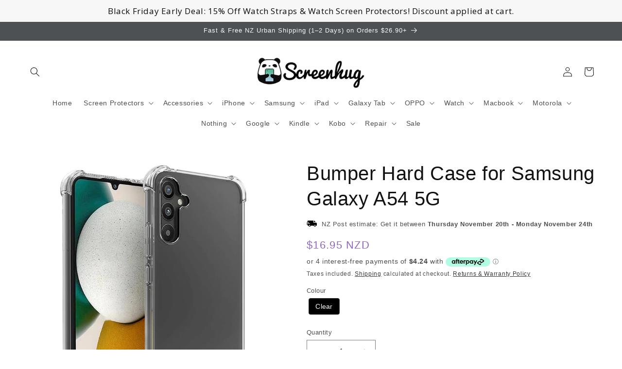

--- FILE ---
content_type: text/html; charset=utf-8
request_url: https://screenhug.co.nz/products/clear-bumper-case-for-samsung-galaxy-a54-5g
body_size: 88537
content:
<!doctype html>
<html class="js" lang="en">
  <head>
       




























    <meta charset="utf-8">
    <meta http-equiv="X-UA-Compatible" content="IE=edge">
    <meta name="viewport" content="width=device-width,initial-scale=1">
    <meta name="theme-color" content="">
    <link rel="canonical" href="https://screenhug.co.nz/products/clear-bumper-case-for-samsung-galaxy-a54-5g"><link rel="icon" type="image/png" href="//screenhug.co.nz/cdn/shop/files/instagramlogo.jpg?crop=center&height=32&v=1616731266&width=32"><title>
      Bumper Hard Case for Samsung Galaxy A54 5G
 &ndash; Screenhug</title>

    
      <meta name="description" content="This clear bumper case features a low-profile, transparent cover for your phone. Precision-designed to wrap around all sides, this case provides effective protection against scratches and bumps. Its clear design allows you to showcase your phone&#39;s sleek aesthetics, while the case covers the essential areas for reliable">
    

    

<meta property="og:site_name" content="Screenhug">
<meta property="og:url" content="https://screenhug.co.nz/products/clear-bumper-case-for-samsung-galaxy-a54-5g">
<meta property="og:title" content="Bumper Hard Case for Samsung Galaxy A54 5G">
<meta property="og:type" content="product">
<meta property="og:description" content="This clear bumper case features a low-profile, transparent cover for your phone. Precision-designed to wrap around all sides, this case provides effective protection against scratches and bumps. Its clear design allows you to showcase your phone&#39;s sleek aesthetics, while the case covers the essential areas for reliable"><meta property="og:image" content="http://screenhug.co.nz/cdn/shop/products/wesss.jpg?v=1680757812">
  <meta property="og:image:secure_url" content="https://screenhug.co.nz/cdn/shop/products/wesss.jpg?v=1680757812">
  <meta property="og:image:width" content="900">
  <meta property="og:image:height" content="900"><meta property="og:price:amount" content="16.95">
  <meta property="og:price:currency" content="NZD"><meta name="twitter:card" content="summary_large_image">
<meta name="twitter:title" content="Bumper Hard Case for Samsung Galaxy A54 5G">
<meta name="twitter:description" content="This clear bumper case features a low-profile, transparent cover for your phone. Precision-designed to wrap around all sides, this case provides effective protection against scratches and bumps. Its clear design allows you to showcase your phone&#39;s sleek aesthetics, while the case covers the essential areas for reliable">


    <script src="//screenhug.co.nz/cdn/shop/t/26/assets/constants.js?v=132983761750457495441731306452" defer="defer"></script>
    <script src="//screenhug.co.nz/cdn/shop/t/26/assets/pubsub.js?v=158357773527763999511731306453" defer="defer"></script>
    <script src="//screenhug.co.nz/cdn/shop/t/26/assets/global.js?v=152862011079830610291731306452" defer="defer"></script>
    <script src="//screenhug.co.nz/cdn/shop/t/26/assets/details-disclosure.js?v=13653116266235556501731306452" defer="defer"></script>
    <script src="//screenhug.co.nz/cdn/shop/t/26/assets/details-modal.js?v=25581673532751508451731306452" defer="defer"></script>
    <script src="//screenhug.co.nz/cdn/shop/t/26/assets/search-form.js?v=133129549252120666541731306453" defer="defer"></script><script>window.performance && window.performance.mark && window.performance.mark('shopify.content_for_header.start');</script><meta name="google-site-verification" content="sRQbBOZb3F1QrApIk7-qHd3sEKpVHA6dt79uXcSRirQ">
<meta name="google-site-verification" content="_FcFcPCuRCrRuZzhOMb9jXzZ2JyfkNEg3lxBwKbKi24">
<meta id="shopify-digital-wallet" name="shopify-digital-wallet" content="/7901425/digital_wallets/dialog">
<meta name="shopify-checkout-api-token" content="84bb4475b38c73b0e8aba313d95829dc">
<meta id="in-context-paypal-metadata" data-shop-id="7901425" data-venmo-supported="false" data-environment="production" data-locale="en_US" data-paypal-v4="true" data-currency="NZD">
<link rel="alternate" hreflang="x-default" href="https://screenhug.co.nz/products/clear-bumper-case-for-samsung-galaxy-a54-5g">
<link rel="alternate" hreflang="en-AU" href="https://screenhug.au/products/clear-bumper-case-for-samsung-galaxy-a54-5g">
<link rel="alternate" type="application/json+oembed" href="https://screenhug.co.nz/products/clear-bumper-case-for-samsung-galaxy-a54-5g.oembed">
<script async="async" src="/checkouts/internal/preloads.js?locale=en-NZ"></script>
<link rel="preconnect" href="https://shop.app" crossorigin="anonymous">
<script async="async" src="https://shop.app/checkouts/internal/preloads.js?locale=en-NZ&shop_id=7901425" crossorigin="anonymous"></script>
<script id="apple-pay-shop-capabilities" type="application/json">{"shopId":7901425,"countryCode":"NZ","currencyCode":"NZD","merchantCapabilities":["supports3DS"],"merchantId":"gid:\/\/shopify\/Shop\/7901425","merchantName":"Screenhug","requiredBillingContactFields":["postalAddress","email","phone"],"requiredShippingContactFields":["postalAddress","email","phone"],"shippingType":"shipping","supportedNetworks":["visa","masterCard","amex","jcb"],"total":{"type":"pending","label":"Screenhug","amount":"1.00"},"shopifyPaymentsEnabled":true,"supportsSubscriptions":true}</script>
<script id="shopify-features" type="application/json">{"accessToken":"84bb4475b38c73b0e8aba313d95829dc","betas":["rich-media-storefront-analytics"],"domain":"screenhug.co.nz","predictiveSearch":true,"shopId":7901425,"locale":"en"}</script>
<script>var Shopify = Shopify || {};
Shopify.shop = "screenhug.myshopify.com";
Shopify.locale = "en";
Shopify.currency = {"active":"NZD","rate":"1.0"};
Shopify.country = "NZ";
Shopify.theme = {"name":"Dawn New 2025 website","id":140128059567,"schema_name":"Dawn","schema_version":"15.2.0","theme_store_id":887,"role":"main"};
Shopify.theme.handle = "null";
Shopify.theme.style = {"id":null,"handle":null};
Shopify.cdnHost = "screenhug.co.nz/cdn";
Shopify.routes = Shopify.routes || {};
Shopify.routes.root = "/";</script>
<script type="module">!function(o){(o.Shopify=o.Shopify||{}).modules=!0}(window);</script>
<script>!function(o){function n(){var o=[];function n(){o.push(Array.prototype.slice.apply(arguments))}return n.q=o,n}var t=o.Shopify=o.Shopify||{};t.loadFeatures=n(),t.autoloadFeatures=n()}(window);</script>
<script>
  window.ShopifyPay = window.ShopifyPay || {};
  window.ShopifyPay.apiHost = "shop.app\/pay";
  window.ShopifyPay.redirectState = null;
</script>
<script id="shop-js-analytics" type="application/json">{"pageType":"product"}</script>
<script defer="defer" async type="module" src="//screenhug.co.nz/cdn/shopifycloud/shop-js/modules/v2/client.init-shop-cart-sync_COMZFrEa.en.esm.js"></script>
<script defer="defer" async type="module" src="//screenhug.co.nz/cdn/shopifycloud/shop-js/modules/v2/chunk.common_CdXrxk3f.esm.js"></script>
<script type="module">
  await import("//screenhug.co.nz/cdn/shopifycloud/shop-js/modules/v2/client.init-shop-cart-sync_COMZFrEa.en.esm.js");
await import("//screenhug.co.nz/cdn/shopifycloud/shop-js/modules/v2/chunk.common_CdXrxk3f.esm.js");

  window.Shopify.SignInWithShop?.initShopCartSync?.({"fedCMEnabled":true,"windoidEnabled":true});

</script>
<script>
  window.Shopify = window.Shopify || {};
  if (!window.Shopify.featureAssets) window.Shopify.featureAssets = {};
  window.Shopify.featureAssets['shop-js'] = {"shop-cart-sync":["modules/v2/client.shop-cart-sync_CRSPkpKa.en.esm.js","modules/v2/chunk.common_CdXrxk3f.esm.js"],"init-fed-cm":["modules/v2/client.init-fed-cm_DO1JVZ96.en.esm.js","modules/v2/chunk.common_CdXrxk3f.esm.js"],"init-windoid":["modules/v2/client.init-windoid_hXardXh0.en.esm.js","modules/v2/chunk.common_CdXrxk3f.esm.js"],"init-shop-email-lookup-coordinator":["modules/v2/client.init-shop-email-lookup-coordinator_jpxQlUsx.en.esm.js","modules/v2/chunk.common_CdXrxk3f.esm.js"],"shop-toast-manager":["modules/v2/client.shop-toast-manager_C-K0q6-t.en.esm.js","modules/v2/chunk.common_CdXrxk3f.esm.js"],"shop-button":["modules/v2/client.shop-button_B6dBoDg5.en.esm.js","modules/v2/chunk.common_CdXrxk3f.esm.js"],"shop-login-button":["modules/v2/client.shop-login-button_BHRMsoBb.en.esm.js","modules/v2/chunk.common_CdXrxk3f.esm.js","modules/v2/chunk.modal_C89cmTvN.esm.js"],"shop-cash-offers":["modules/v2/client.shop-cash-offers_p6Pw3nax.en.esm.js","modules/v2/chunk.common_CdXrxk3f.esm.js","modules/v2/chunk.modal_C89cmTvN.esm.js"],"avatar":["modules/v2/client.avatar_BTnouDA3.en.esm.js"],"init-shop-cart-sync":["modules/v2/client.init-shop-cart-sync_COMZFrEa.en.esm.js","modules/v2/chunk.common_CdXrxk3f.esm.js"],"init-shop-for-new-customer-accounts":["modules/v2/client.init-shop-for-new-customer-accounts_BNQiNx4m.en.esm.js","modules/v2/client.shop-login-button_BHRMsoBb.en.esm.js","modules/v2/chunk.common_CdXrxk3f.esm.js","modules/v2/chunk.modal_C89cmTvN.esm.js"],"pay-button":["modules/v2/client.pay-button_CRuQ9trT.en.esm.js","modules/v2/chunk.common_CdXrxk3f.esm.js"],"init-customer-accounts-sign-up":["modules/v2/client.init-customer-accounts-sign-up_Q1yheB3t.en.esm.js","modules/v2/client.shop-login-button_BHRMsoBb.en.esm.js","modules/v2/chunk.common_CdXrxk3f.esm.js","modules/v2/chunk.modal_C89cmTvN.esm.js"],"checkout-modal":["modules/v2/client.checkout-modal_DtXVhFgQ.en.esm.js","modules/v2/chunk.common_CdXrxk3f.esm.js","modules/v2/chunk.modal_C89cmTvN.esm.js"],"init-customer-accounts":["modules/v2/client.init-customer-accounts_B5rMd0lj.en.esm.js","modules/v2/client.shop-login-button_BHRMsoBb.en.esm.js","modules/v2/chunk.common_CdXrxk3f.esm.js","modules/v2/chunk.modal_C89cmTvN.esm.js"],"lead-capture":["modules/v2/client.lead-capture_CmGCXBh3.en.esm.js","modules/v2/chunk.common_CdXrxk3f.esm.js","modules/v2/chunk.modal_C89cmTvN.esm.js"],"shop-follow-button":["modules/v2/client.shop-follow-button_CV5C02lv.en.esm.js","modules/v2/chunk.common_CdXrxk3f.esm.js","modules/v2/chunk.modal_C89cmTvN.esm.js"],"shop-login":["modules/v2/client.shop-login_Bz_Zm_XZ.en.esm.js","modules/v2/chunk.common_CdXrxk3f.esm.js","modules/v2/chunk.modal_C89cmTvN.esm.js"],"payment-terms":["modules/v2/client.payment-terms_D7XnU2ez.en.esm.js","modules/v2/chunk.common_CdXrxk3f.esm.js","modules/v2/chunk.modal_C89cmTvN.esm.js"]};
</script>
<script>(function() {
  var isLoaded = false;
  function asyncLoad() {
    if (isLoaded) return;
    isLoaded = true;
    var urls = ["https:\/\/cdn.recovermycart.com\/scripts\/keepcart\/CartJS.min.js?shop=screenhug.myshopify.com\u0026shop=screenhug.myshopify.com","https:\/\/rio.pwztag.com\/rio.js?shop=screenhug.myshopify.com","https:\/\/cdn.hextom.com\/js\/quickannouncementbar.js?shop=screenhug.myshopify.com","https:\/\/cdn.nfcube.com\/instafeed-e38cde41232915aa7ee838cdfd21267a.js?shop=screenhug.myshopify.com"];
    for (var i = 0; i < urls.length; i++) {
      var s = document.createElement('script');
      s.type = 'text/javascript';
      s.async = true;
      s.src = urls[i];
      var x = document.getElementsByTagName('script')[0];
      x.parentNode.insertBefore(s, x);
    }
  };
  if(window.attachEvent) {
    window.attachEvent('onload', asyncLoad);
  } else {
    window.addEventListener('load', asyncLoad, false);
  }
})();</script>
<script id="__st">var __st={"a":7901425,"offset":46800,"reqid":"68aba77a-590f-481f-9e3b-e9243f2c527d-1763457096","pageurl":"screenhug.co.nz\/products\/clear-bumper-case-for-samsung-galaxy-a54-5g","u":"947719d819e3","p":"product","rtyp":"product","rid":7521948926127};</script>
<script>window.ShopifyPaypalV4VisibilityTracking = true;</script>
<script id="captcha-bootstrap">!function(){'use strict';const t='contact',e='account',n='new_comment',o=[[t,t],['blogs',n],['comments',n],[t,'customer']],c=[[e,'customer_login'],[e,'guest_login'],[e,'recover_customer_password'],[e,'create_customer']],r=t=>t.map((([t,e])=>`form[action*='/${t}']:not([data-nocaptcha='true']) input[name='form_type'][value='${e}']`)).join(','),a=t=>()=>t?[...document.querySelectorAll(t)].map((t=>t.form)):[];function s(){const t=[...o],e=r(t);return a(e)}const i='password',u='form_key',d=['recaptcha-v3-token','g-recaptcha-response','h-captcha-response',i],f=()=>{try{return window.sessionStorage}catch{return}},m='__shopify_v',_=t=>t.elements[u];function p(t,e,n=!1){try{const o=window.sessionStorage,c=JSON.parse(o.getItem(e)),{data:r}=function(t){const{data:e,action:n}=t;return t[m]||n?{data:e,action:n}:{data:t,action:n}}(c);for(const[e,n]of Object.entries(r))t.elements[e]&&(t.elements[e].value=n);n&&o.removeItem(e)}catch(o){console.error('form repopulation failed',{error:o})}}const l='form_type',E='cptcha';function T(t){t.dataset[E]=!0}const w=window,h=w.document,L='Shopify',v='ce_forms',y='captcha';let A=!1;((t,e)=>{const n=(g='f06e6c50-85a8-45c8-87d0-21a2b65856fe',I='https://cdn.shopify.com/shopifycloud/storefront-forms-hcaptcha/ce_storefront_forms_captcha_hcaptcha.v1.5.2.iife.js',D={infoText:'Protected by hCaptcha',privacyText:'Privacy',termsText:'Terms'},(t,e,n)=>{const o=w[L][v],c=o.bindForm;if(c)return c(t,g,e,D).then(n);var r;o.q.push([[t,g,e,D],n]),r=I,A||(h.body.append(Object.assign(h.createElement('script'),{id:'captcha-provider',async:!0,src:r})),A=!0)});var g,I,D;w[L]=w[L]||{},w[L][v]=w[L][v]||{},w[L][v].q=[],w[L][y]=w[L][y]||{},w[L][y].protect=function(t,e){n(t,void 0,e),T(t)},Object.freeze(w[L][y]),function(t,e,n,w,h,L){const[v,y,A,g]=function(t,e,n){const i=e?o:[],u=t?c:[],d=[...i,...u],f=r(d),m=r(i),_=r(d.filter((([t,e])=>n.includes(e))));return[a(f),a(m),a(_),s()]}(w,h,L),I=t=>{const e=t.target;return e instanceof HTMLFormElement?e:e&&e.form},D=t=>v().includes(t);t.addEventListener('submit',(t=>{const e=I(t);if(!e)return;const n=D(e)&&!e.dataset.hcaptchaBound&&!e.dataset.recaptchaBound,o=_(e),c=g().includes(e)&&(!o||!o.value);(n||c)&&t.preventDefault(),c&&!n&&(function(t){try{if(!f())return;!function(t){const e=f();if(!e)return;const n=_(t);if(!n)return;const o=n.value;o&&e.removeItem(o)}(t);const e=Array.from(Array(32),(()=>Math.random().toString(36)[2])).join('');!function(t,e){_(t)||t.append(Object.assign(document.createElement('input'),{type:'hidden',name:u})),t.elements[u].value=e}(t,e),function(t,e){const n=f();if(!n)return;const o=[...t.querySelectorAll(`input[type='${i}']`)].map((({name:t})=>t)),c=[...d,...o],r={};for(const[a,s]of new FormData(t).entries())c.includes(a)||(r[a]=s);n.setItem(e,JSON.stringify({[m]:1,action:t.action,data:r}))}(t,e)}catch(e){console.error('failed to persist form',e)}}(e),e.submit())}));const S=(t,e)=>{t&&!t.dataset[E]&&(n(t,e.some((e=>e===t))),T(t))};for(const o of['focusin','change'])t.addEventListener(o,(t=>{const e=I(t);D(e)&&S(e,y())}));const B=e.get('form_key'),M=e.get(l),P=B&&M;t.addEventListener('DOMContentLoaded',(()=>{const t=y();if(P)for(const e of t)e.elements[l].value===M&&p(e,B);[...new Set([...A(),...v().filter((t=>'true'===t.dataset.shopifyCaptcha))])].forEach((e=>S(e,t)))}))}(h,new URLSearchParams(w.location.search),n,t,e,['guest_login'])})(!0,!0)}();</script>
<script integrity="sha256-52AcMU7V7pcBOXWImdc/TAGTFKeNjmkeM1Pvks/DTgc=" data-source-attribution="shopify.loadfeatures" defer="defer" src="//screenhug.co.nz/cdn/shopifycloud/storefront/assets/storefront/load_feature-81c60534.js" crossorigin="anonymous"></script>
<script crossorigin="anonymous" defer="defer" src="//screenhug.co.nz/cdn/shopifycloud/storefront/assets/shopify_pay/storefront-65b4c6d7.js?v=20250812"></script>
<script data-source-attribution="shopify.dynamic_checkout.dynamic.init">var Shopify=Shopify||{};Shopify.PaymentButton=Shopify.PaymentButton||{isStorefrontPortableWallets:!0,init:function(){window.Shopify.PaymentButton.init=function(){};var t=document.createElement("script");t.src="https://screenhug.co.nz/cdn/shopifycloud/portable-wallets/latest/portable-wallets.en.js",t.type="module",document.head.appendChild(t)}};
</script>
<script data-source-attribution="shopify.dynamic_checkout.buyer_consent">
  function portableWalletsHideBuyerConsent(e){var t=document.getElementById("shopify-buyer-consent"),n=document.getElementById("shopify-subscription-policy-button");t&&n&&(t.classList.add("hidden"),t.setAttribute("aria-hidden","true"),n.removeEventListener("click",e))}function portableWalletsShowBuyerConsent(e){var t=document.getElementById("shopify-buyer-consent"),n=document.getElementById("shopify-subscription-policy-button");t&&n&&(t.classList.remove("hidden"),t.removeAttribute("aria-hidden"),n.addEventListener("click",e))}window.Shopify?.PaymentButton&&(window.Shopify.PaymentButton.hideBuyerConsent=portableWalletsHideBuyerConsent,window.Shopify.PaymentButton.showBuyerConsent=portableWalletsShowBuyerConsent);
</script>
<script data-source-attribution="shopify.dynamic_checkout.cart.bootstrap">document.addEventListener("DOMContentLoaded",(function(){function t(){return document.querySelector("shopify-accelerated-checkout-cart, shopify-accelerated-checkout")}if(t())Shopify.PaymentButton.init();else{new MutationObserver((function(e,n){t()&&(Shopify.PaymentButton.init(),n.disconnect())})).observe(document.body,{childList:!0,subtree:!0})}}));
</script>
<link id="shopify-accelerated-checkout-styles" rel="stylesheet" media="screen" href="https://screenhug.co.nz/cdn/shopifycloud/portable-wallets/latest/accelerated-checkout-backwards-compat.css" crossorigin="anonymous">
<style id="shopify-accelerated-checkout-cart">
        #shopify-buyer-consent {
  margin-top: 1em;
  display: inline-block;
  width: 100%;
}

#shopify-buyer-consent.hidden {
  display: none;
}

#shopify-subscription-policy-button {
  background: none;
  border: none;
  padding: 0;
  text-decoration: underline;
  font-size: inherit;
  cursor: pointer;
}

#shopify-subscription-policy-button::before {
  box-shadow: none;
}

      </style>
<script id="sections-script" data-sections="header" defer="defer" src="//screenhug.co.nz/cdn/shop/t/26/compiled_assets/scripts.js?10248"></script>
<script>window.performance && window.performance.mark && window.performance.mark('shopify.content_for_header.end');</script>


    <style data-shopify>
      
      
      
      
      

      
        :root,
        .color-background-1 {
          --color-background: 255,255,255;
        
          --gradient-background: #ffffff;
        

        

        --color-foreground: 18,18,18;
        --color-background-contrast: 191,191,191;
        --color-shadow: 18,18,18;
        --color-button: 18,18,18;
        --color-button-text: 255,255,255;
        --color-secondary-button: 255,255,255;
        --color-secondary-button-text: 18,18,18;
        --color-link: 18,18,18;
        --color-badge-foreground: 18,18,18;
        --color-badge-background: 255,255,255;
        --color-badge-border: 18,18,18;
        --payment-terms-background-color: rgb(255 255 255);
      }
      
        
        .color-background-2 {
          --color-background: 243,243,243;
        
          --gradient-background: #f3f3f3;
        

        

        --color-foreground: 18,18,18;
        --color-background-contrast: 179,179,179;
        --color-shadow: 18,18,18;
        --color-button: 18,18,18;
        --color-button-text: 243,243,243;
        --color-secondary-button: 243,243,243;
        --color-secondary-button-text: 18,18,18;
        --color-link: 18,18,18;
        --color-badge-foreground: 18,18,18;
        --color-badge-background: 243,243,243;
        --color-badge-border: 18,18,18;
        --payment-terms-background-color: rgb(243 243 243);
      }
      
        
        .color-inverse {
          --color-background: 77,81,84;
        
          --gradient-background: #4d5154;
        

        

        --color-foreground: 255,255,255;
        --color-background-contrast: 16,17,17;
        --color-shadow: 255,255,255;
        --color-button: 255,255,255;
        --color-button-text: 255,255,255;
        --color-secondary-button: 77,81,84;
        --color-secondary-button-text: 96,190,186;
        --color-link: 96,190,186;
        --color-badge-foreground: 255,255,255;
        --color-badge-background: 77,81,84;
        --color-badge-border: 255,255,255;
        --payment-terms-background-color: rgb(77 81 84);
      }
      
        
        .color-accent-1 {
          --color-background: 18,18,18;
        
          --gradient-background: #121212;
        

        

        --color-foreground: 255,255,255;
        --color-background-contrast: 146,146,146;
        --color-shadow: 18,18,18;
        --color-button: 255,255,255;
        --color-button-text: 18,18,18;
        --color-secondary-button: 18,18,18;
        --color-secondary-button-text: 255,255,255;
        --color-link: 255,255,255;
        --color-badge-foreground: 255,255,255;
        --color-badge-background: 18,18,18;
        --color-badge-border: 255,255,255;
        --payment-terms-background-color: rgb(18 18 18);
      }
      
        
        .color-accent-2 {
          --color-background: 51,79,180;
        
          --gradient-background: #334fb4;
        

        

        --color-foreground: 255,255,255;
        --color-background-contrast: 23,35,81;
        --color-shadow: 18,18,18;
        --color-button: 255,255,255;
        --color-button-text: 51,79,180;
        --color-secondary-button: 51,79,180;
        --color-secondary-button-text: 255,255,255;
        --color-link: 255,255,255;
        --color-badge-foreground: 255,255,255;
        --color-badge-background: 51,79,180;
        --color-badge-border: 255,255,255;
        --payment-terms-background-color: rgb(51 79 180);
      }
      
        
        .color-scheme-3b298142-8754-491a-876f-cc25c7a020c2 {
          --color-background: 255,255,255;
        
          --gradient-background: #ffffff;
        

        

        --color-foreground: 18,18,18;
        --color-background-contrast: 191,191,191;
        --color-shadow: 18,18,18;
        --color-button: 115,204,203;
        --color-button-text: 255,255,255;
        --color-secondary-button: 255,255,255;
        --color-secondary-button-text: 18,18,18;
        --color-link: 18,18,18;
        --color-badge-foreground: 18,18,18;
        --color-badge-background: 255,255,255;
        --color-badge-border: 18,18,18;
        --payment-terms-background-color: rgb(255 255 255);
      }
      

      body, .color-background-1, .color-background-2, .color-inverse, .color-accent-1, .color-accent-2, .color-scheme-3b298142-8754-491a-876f-cc25c7a020c2 {
        color: rgba(var(--color-foreground), 0.75);
        background-color: rgb(var(--color-background));
      }

      :root {
        --font-body-family: Helvetica, Arial, sans-serif;
        --font-body-style: normal;
        --font-body-weight: 400;
        --font-body-weight-bold: 700;

        --font-heading-family: Helvetica, Arial, sans-serif;
        --font-heading-style: normal;
        --font-heading-weight: 400;

        --font-body-scale: 1.0;
        --font-heading-scale: 1.0;

        --media-padding: px;
        --media-border-opacity: 0.05;
        --media-border-width: 1px;
        --media-radius: 0px;
        --media-shadow-opacity: 0.0;
        --media-shadow-horizontal-offset: 0px;
        --media-shadow-vertical-offset: 4px;
        --media-shadow-blur-radius: 5px;
        --media-shadow-visible: 0;

        --page-width: 140rem;
        --page-width-margin: 0rem;

        --product-card-image-padding: 0.0rem;
        --product-card-corner-radius: 0.0rem;
        --product-card-text-alignment: center;
        --product-card-border-width: 0.0rem;
        --product-card-border-opacity: 0.1;
        --product-card-shadow-opacity: 0.0;
        --product-card-shadow-visible: 0;
        --product-card-shadow-horizontal-offset: 0.0rem;
        --product-card-shadow-vertical-offset: 0.4rem;
        --product-card-shadow-blur-radius: 0.5rem;

        --collection-card-image-padding: 0.0rem;
        --collection-card-corner-radius: 0.0rem;
        --collection-card-text-alignment: center;
        --collection-card-border-width: 0.0rem;
        --collection-card-border-opacity: 0.1;
        --collection-card-shadow-opacity: 0.0;
        --collection-card-shadow-visible: 0;
        --collection-card-shadow-horizontal-offset: 0.0rem;
        --collection-card-shadow-vertical-offset: 0.4rem;
        --collection-card-shadow-blur-radius: 0.5rem;

        --blog-card-image-padding: 0.0rem;
        --blog-card-corner-radius: 0.0rem;
        --blog-card-text-alignment: left;
        --blog-card-border-width: 0.0rem;
        --blog-card-border-opacity: 0.1;
        --blog-card-shadow-opacity: 0.0;
        --blog-card-shadow-visible: 0;
        --blog-card-shadow-horizontal-offset: 0.0rem;
        --blog-card-shadow-vertical-offset: 0.4rem;
        --blog-card-shadow-blur-radius: 0.5rem;

        --badge-corner-radius: 4.0rem;

        --popup-border-width: 1px;
        --popup-border-opacity: 0.1;
        --popup-corner-radius: 0px;
        --popup-shadow-opacity: 0.05;
        --popup-shadow-horizontal-offset: 0px;
        --popup-shadow-vertical-offset: 4px;
        --popup-shadow-blur-radius: 5px;

        --drawer-border-width: 1px;
        --drawer-border-opacity: 0.1;
        --drawer-shadow-opacity: 0.0;
        --drawer-shadow-horizontal-offset: 0px;
        --drawer-shadow-vertical-offset: 4px;
        --drawer-shadow-blur-radius: 5px;

        --spacing-sections-desktop: 0px;
        --spacing-sections-mobile: 0px;

        --grid-desktop-vertical-spacing: 8px;
        --grid-desktop-horizontal-spacing: 8px;
        --grid-mobile-vertical-spacing: 4px;
        --grid-mobile-horizontal-spacing: 4px;

        --text-boxes-border-opacity: 0.05;
        --text-boxes-border-width: 0px;
        --text-boxes-radius: 0px;
        --text-boxes-shadow-opacity: 0.0;
        --text-boxes-shadow-visible: 0;
        --text-boxes-shadow-horizontal-offset: 0px;
        --text-boxes-shadow-vertical-offset: 4px;
        --text-boxes-shadow-blur-radius: 5px;

        --buttons-radius: 0px;
        --buttons-radius-outset: 0px;
        --buttons-border-width: 1px;
        --buttons-border-opacity: 1.0;
        --buttons-shadow-opacity: 0.0;
        --buttons-shadow-visible: 0;
        --buttons-shadow-horizontal-offset: 0px;
        --buttons-shadow-vertical-offset: 4px;
        --buttons-shadow-blur-radius: 5px;
        --buttons-border-offset: 0px;

        --inputs-radius: 0px;
        --inputs-border-width: 1px;
        --inputs-border-opacity: 0.55;
        --inputs-shadow-opacity: 0.0;
        --inputs-shadow-horizontal-offset: 0px;
        --inputs-margin-offset: 0px;
        --inputs-shadow-vertical-offset: 4px;
        --inputs-shadow-blur-radius: 5px;
        --inputs-radius-outset: 0px;

        --variant-pills-radius: 40px;
        --variant-pills-border-width: 1px;
        --variant-pills-border-opacity: 0.55;
        --variant-pills-shadow-opacity: 0.0;
        --variant-pills-shadow-horizontal-offset: 0px;
        --variant-pills-shadow-vertical-offset: 4px;
        --variant-pills-shadow-blur-radius: 5px;
      }

      *,
      *::before,
      *::after {
        box-sizing: inherit;
      }

      html {
        box-sizing: border-box;
        font-size: calc(var(--font-body-scale) * 62.5%);
        height: 100%;
      }

      body {
        display: grid;
        grid-template-rows: auto auto 1fr auto;
        grid-template-columns: 100%;
        min-height: 100%;
        margin: 0;
        font-size: 1.5rem;
        letter-spacing: 0.06rem;
        line-height: calc(1 + 0.8 / var(--font-body-scale));
        font-family: var(--font-body-family);
        font-style: var(--font-body-style);
        font-weight: var(--font-body-weight);
      }

      @media screen and (min-width: 750px) {
        body {
          font-size: 1.3rem;
        }
      }
    </style>

    <link href="//screenhug.co.nz/cdn/shop/t/26/assets/base.css?v=164917423648103025221741677893" rel="stylesheet" type="text/css" media="all" />
    <link rel="stylesheet" href="//screenhug.co.nz/cdn/shop/t/26/assets/component-cart-items.css?v=123238115697927560811731306451" media="print" onload="this.media='all'"><link href="//screenhug.co.nz/cdn/shop/t/26/assets/component-localization-form.css?v=170315343355214948141731306451" rel="stylesheet" type="text/css" media="all" />
      <script src="//screenhug.co.nz/cdn/shop/t/26/assets/localization-form.js?v=144176611646395275351731306453" defer="defer"></script><link
        rel="stylesheet"
        href="//screenhug.co.nz/cdn/shop/t/26/assets/component-predictive-search.css?v=118923337488134913561731306451"
        media="print"
        onload="this.media='all'"
      ><script>
      if (Shopify.designMode) {
        document.documentElement.classList.add('shopify-design-mode');
      }
    </script>
  <!-- BEGIN app block: shopify://apps/frequently-bought/blocks/app-embed-block/b1a8cbea-c844-4842-9529-7c62dbab1b1f --><script>
    window.codeblackbelt = window.codeblackbelt || {};
    window.codeblackbelt.shop = window.codeblackbelt.shop || 'screenhug.myshopify.com';
    
        window.codeblackbelt.productId = 7521948926127;</script><script src="//cdn.codeblackbelt.com/widgets/frequently-bought-together/main.min.js?version=2025111822+1300" async></script>
 <!-- END app block --><!-- BEGIN app block: shopify://apps/judge-me-reviews/blocks/judgeme_core/61ccd3b1-a9f2-4160-9fe9-4fec8413e5d8 --><!-- Start of Judge.me Core -->




<link rel="dns-prefetch" href="https://cdnwidget.judge.me">
<link rel="dns-prefetch" href="https://cdn.judge.me">
<link rel="dns-prefetch" href="https://cdn1.judge.me">
<link rel="dns-prefetch" href="https://api.judge.me">

<script data-cfasync='false' class='jdgm-settings-script'>window.jdgmSettings={"pagination":5,"disable_web_reviews":true,"badge_no_review_text":"No reviews","badge_n_reviews_text":"{{ average_rating_1_decimal }} ({{ n }} review/reviews)","badge_star_color":"#000000","hide_badge_preview_if_no_reviews":true,"badge_hide_text":true,"enforce_center_preview_badge":false,"widget_title":"Customer Reviews","widget_open_form_text":"Write a review","widget_close_form_text":"Cancel review","widget_refresh_page_text":"Refresh page","widget_summary_text":"Based on {{ number_of_reviews }} review/reviews","widget_no_review_text":"Be the first to write a review","widget_name_field_text":"Display name","widget_verified_name_field_text":"Verified Name (public)","widget_name_placeholder_text":"Display name","widget_required_field_error_text":"This field is required.","widget_email_field_text":"Email address","widget_verified_email_field_text":"Verified Email (private, can not be edited)","widget_email_placeholder_text":"Your email address","widget_email_field_error_text":"Please enter a valid email address.","widget_rating_field_text":"Rating","widget_review_title_field_text":"Review Title","widget_review_title_placeholder_text":"Give your review a title","widget_review_body_field_text":"Review content","widget_review_body_placeholder_text":"Start writing here...","widget_pictures_field_text":"Picture/Video (optional)","widget_submit_review_text":"Submit Review","widget_submit_verified_review_text":"Submit Verified Review","widget_submit_success_msg_with_auto_publish":"Thank you! Please refresh the page in a few moments to see your review. You can remove or edit your review by logging into \u003ca href='https://judge.me/login' target='_blank' rel='nofollow noopener'\u003eJudge.me\u003c/a\u003e","widget_submit_success_msg_no_auto_publish":"Thank you! Your review will be published as soon as it is approved by the shop admin. You can remove or edit your review by logging into \u003ca href='https://judge.me/login' target='_blank' rel='nofollow noopener'\u003eJudge.me\u003c/a\u003e","widget_show_default_reviews_out_of_total_text":"Showing {{ n_reviews_shown }} out of {{ n_reviews }} reviews.","widget_show_all_link_text":"Show all","widget_show_less_link_text":"Show less","widget_author_said_text":"{{ reviewer_name }} said:","widget_days_text":"{{ n }} days ago","widget_weeks_text":"{{ n }} week/weeks ago","widget_months_text":"{{ n }} month/months ago","widget_years_text":"{{ n }} year/years ago","widget_yesterday_text":"Yesterday","widget_today_text":"Today","widget_replied_text":"\u003e\u003e {{ shop_name }} replied:","widget_read_more_text":"Read more","widget_rating_filter_see_all_text":"See all reviews","widget_sorting_most_recent_text":"Most Recent","widget_sorting_highest_rating_text":"Highest Rating","widget_sorting_lowest_rating_text":"Lowest Rating","widget_sorting_with_pictures_text":"Only Pictures","widget_sorting_most_helpful_text":"Most Helpful","widget_open_question_form_text":"Ask a question","widget_reviews_subtab_text":"Reviews","widget_questions_subtab_text":"Questions","widget_question_label_text":"Question","widget_answer_label_text":"Answer","widget_question_placeholder_text":"Write your question here","widget_submit_question_text":"Submit Question","widget_question_submit_success_text":"Thank you for your question! We will notify you once it gets answered.","widget_star_color":"#000000","verified_badge_text":"Verified","verified_badge_placement":"left-of-reviewer-name","widget_hide_border":false,"widget_social_share":false,"all_reviews_include_out_of_store_products":true,"all_reviews_out_of_store_text":"(out of store)","all_reviews_product_name_prefix_text":"about","enable_review_pictures":true,"review_date_format":"dd/mm/yyyy","default_sort_method":"highest-rating","widget_product_reviews_subtab_text":"Product Reviews","widget_shop_reviews_subtab_text":"Shop Reviews","widget_write_a_store_review_text":"Write a Store Review","widget_other_languages_heading":"Reviews in Other Languages","widget_translate_review_text":"Translate review to {{ language }}","widget_translating_review_text":"Translating...","widget_show_original_translation_text":"Show original ({{ language }})","widget_translate_review_failed_text":"Review couldn't be translated.","widget_translate_review_retry_text":"Retry","widget_translate_review_try_again_later_text":"Try again later","widget_sorting_pictures_first_text":"Pictures First","floating_tab_button_name":"★ Reviews","floating_tab_title":"Let customers speak for us","floating_tab_url":"","floating_tab_url_enabled":false,"all_reviews_text_badge_text":"Customers rate us {{ shop.metafields.judgeme.all_reviews_rating | round: 1 }}/5 based on {{ shop.metafields.judgeme.all_reviews_count }} reviews.","all_reviews_text_badge_text_branded_style":"{{ shop.metafields.judgeme.all_reviews_rating | round: 1 }} out of 5 stars based on {{ shop.metafields.judgeme.all_reviews_count }} reviews","show_stars_for_all_reviews_text_badge":true,"all_reviews_text_badge_url":"","all_reviews_text_style":"branded","featured_carousel_title":"Let customers speak for us","featured_carousel_count_text":"from {{ n }} reviews","featured_carousel_url":"","featured_carousel_autoslide_interval":7,"featured_carousel_arrows_on_the_sides":true,"featured_carousel_height":150,"verified_count_badge_style":"branded","verified_count_badge_color_style":"custom","verified_count_badge_color":"#ACAEAE","verified_count_badge_url":"","picture_reminder_submit_button":"Upload Pictures","enable_review_videos":true,"widget_sorting_videos_first_text":"Videos First","widget_review_pending_text":"Pending","featured_carousel_items_for_large_screen":4,"remove_microdata_snippet":true,"preview_badge_no_question_text":"No questions","preview_badge_n_question_text":"{{ number_of_questions }} question/questions","widget_search_bar_placeholder":"Search reviews","widget_sorting_verified_only_text":"Verified only","featured_carousel_theme":"card","featured_carousel_show_reviewer":false,"featured_carousel_full_star_background":"#6ed3cf","featured_carousel_verified_badge_enable":true,"featured_carousel_more_reviews_button_text":"Read more reviews","featured_carousel_view_product_button_text":"View product","all_reviews_page_load_more_text":"Load More Reviews","widget_public_name_text":"displayed publicly like","default_reviewer_name_has_non_latin":true,"widget_reviewer_anonymous":"Anonymous","medals_widget_title":"Judge.me Review Medals","medals_widget_background_color":"#4D5154","medals_widget_use_monochromatic_version":true,"medals_widget_elements_color":"#D6D6D6","widget_invalid_yt_video_url_error_text":"Not a YouTube video URL","widget_max_length_field_error_text":"Please enter no more than {0} characters.","widget_verified_by_shop_text":"Verified by Shop","widget_load_with_code_splitting":true,"widget_ugc_title":"Made by us, Shared by you","widget_ugc_subtitle":"Tag us to see your picture featured in our page","widget_ugc_arrows_color":"#ffffff","widget_ugc_primary_button_text":"Buy Now","widget_ugc_secondary_button_text":"Load More","widget_ugc_reviews_button_text":"View Reviews","widget_primary_color":"#000000","widget_summary_average_rating_text":"{{ average_rating }} out of 5","widget_media_grid_title":"Customer photos \u0026 videos","widget_media_grid_see_more_text":"See more","widget_show_product_medals":false,"widget_verified_by_judgeme_text":"Verified by Judge.me","widget_verified_by_judgeme_text_in_store_medals":"Verified by Judge.me","widget_media_field_exceed_quantity_message":"Sorry, we can only accept {{ max_media }} for one review.","widget_media_field_exceed_limit_message":"{{ file_name }} is too large, please select a {{ media_type }} less than {{ size_limit }}MB.","widget_review_submitted_text":"Review Submitted!","widget_question_submitted_text":"Question Submitted!","widget_close_form_text_question":"Cancel","widget_write_your_answer_here_text":"Write your answer here","widget_enabled_branded_link":true,"widget_show_collected_by_judgeme":true,"widget_collected_by_judgeme_text":"collected by Judge.me","widget_load_more_text":"Load More","widget_full_review_text":"Full Review","widget_read_more_reviews_text":"Read More Reviews","widget_read_questions_text":"Read Questions","widget_questions_and_answers_text":"Questions \u0026 Answers","widget_verified_by_text":"Verified by","widget_verified_text":"Verified","widget_number_of_reviews_text":"{{ number_of_reviews }} reviews","widget_back_button_text":"Back","widget_next_button_text":"Next","widget_custom_forms_filter_button":"Filters","how_reviews_are_collected":"How reviews are collected?","widget_gdpr_statement":"How we use your data: We'll only contact you about the review you left, and only if necessary. By submitting your review, you agree to Judge.me's \u003ca href='https://judge.me/terms' target='_blank' rel='nofollow noopener'\u003eterms\u003c/a\u003e, \u003ca href='https://judge.me/privacy' target='_blank' rel='nofollow noopener'\u003eprivacy\u003c/a\u003e and \u003ca href='https://judge.me/content-policy' target='_blank' rel='nofollow noopener'\u003econtent\u003c/a\u003e policies.","review_snippet_widget_round_border_style":true,"review_snippet_widget_card_color":"#FFFFFF","review_snippet_widget_slider_arrows_background_color":"#FFFFFF","review_snippet_widget_slider_arrows_color":"#000000","review_snippet_widget_star_color":"#108474","all_reviews_product_variant_label_text":"Variant: ","widget_show_verified_branding":true,"request_review_other_products_in_order":true,"review_content_screen_title_text":"How would you rate this product?","review_content_introduction_text":"We would love it if you would share a bit about your experience.","one_star_review_guidance_text":"Poor","five_star_review_guidance_text":"Great","customer_information_screen_title_text":"About you","customer_information_introduction_text":"Please tell us more about you.","custom_questions_screen_title_text":"Your experience in more detail","custom_questions_introduction_text":"Here are a few questions to help us understand more about your experience.","review_submitted_screen_title_text":"Thanks for your review!","review_submitted_screen_thank_you_text":"We are processing it and it will appear on the store soon.","review_submitted_screen_email_verification_text":"Please confirm your email by clicking the link we just sent you. This helps us keep reviews authentic.","review_submitted_request_store_review_text":"Would you like to share your experience of shopping with us?","review_submitted_review_other_products_text":"Would you like to review these products?","store_review_screen_title_text":"Would you like to share your experience of shopping with us?","store_review_introduction_text":"We value your feedback and use it to improve. Please share any thoughts or suggestions you have.","reviewer_media_screen_title_picture_text":"Share a picture","reviewer_media_introduction_picture_text":"Upload a photo to support your review.","reviewer_media_screen_title_video_text":"Share a video","reviewer_media_introduction_video_text":"Upload a video to support your review.","reviewer_media_screen_title_picture_or_video_text":"Share a picture or video","reviewer_media_introduction_picture_or_video_text":"Upload a photo or video to support your review.","reviewer_media_youtube_url_text":"Paste your Youtube URL here","advanced_settings_next_step_button_text":"Next","advanced_settings_close_review_button_text":"Close","write_review_flow_required_text":"Required","write_review_flow_privacy_message_text":"We respect your privacy.","write_review_flow_anonymous_text":"Post review as anonymous","write_review_flow_visibility_text":"This won't be visible to other customers.","write_review_flow_multiple_selection_help_text":"Select as many as you like","write_review_flow_single_selection_help_text":"Select one option","write_review_flow_required_field_error_text":"This field is required","write_review_flow_invalid_email_error_text":"Please enter a valid email address","write_review_flow_max_length_error_text":"Max. {{ max_length }} characters.","write_review_flow_media_upload_text":"\u003cb\u003eClick to upload\u003c/b\u003e or drag and drop","write_review_flow_gdpr_statement":"We'll only contact you about your review if necessary. By submitting your review, you agree to our \u003ca href='https://judge.me/terms' target='_blank' rel='nofollow noopener'\u003eterms and conditions\u003c/a\u003e and \u003ca href='https://judge.me/privacy' target='_blank' rel='nofollow noopener'\u003eprivacy policy\u003c/a\u003e.","negative_review_resolution_screen_title_text":"Tell us more","negative_review_resolution_text":"Your experience matters to us. If there were issues with your purchase, we're here to help. Feel free to reach out to us, we'd love the opportunity to make things right.","negative_review_resolution_button_text":"Contact us","negative_review_resolution_proceed_with_review_text":"Leave a review","negative_review_resolution_subject":"Issue with purchase from {{ shop_name }}.{{ order_name }}","transparency_badges_collected_via_store_invite_text":"Review collected via store invitation","transparency_badges_from_another_provider_text":"Review collected from another provider","transparency_badges_collected_from_store_visitor_text":"Review collected from a store visitor","transparency_badges_written_in_google_text":"Review written in Google","transparency_badges_written_in_etsy_text":"Review written in Etsy","transparency_badges_written_in_shop_app_text":"Review written in Shop App","transparency_badges_earned_reward_text":"Review earned a reward for future purchase","review_widget_review_word_singular":"Review","review_widget_review_word_plural":"Reviews","platform":"shopify","branding_url":"https://app.judge.me/reviews/stores/screenhug.online","branding_text":"Powered by Judge.me","locale":"en","reply_name":"Screenhug","widget_version":"3.0","footer":true,"autopublish":true,"review_dates":true,"enable_custom_form":false,"shop_use_review_site":true,"shop_locale":"en","enable_multi_locales_translations":true,"show_review_title_input":true,"review_verification_email_status":"always","admin_email":"info@screenhug.co.nz","can_be_branded":true,"reply_name_text":"Screenhug"};</script> <style class='jdgm-settings-style'>.jdgm-xx{left:0}:root{--jdgm-primary-color: #000;--jdgm-secondary-color: rgba(0,0,0,0.1);--jdgm-star-color: #000;--jdgm-write-review-text-color: white;--jdgm-write-review-bg-color: #000000;--jdgm-paginate-color: #000;--jdgm-border-radius: 0;--jdgm-reviewer-name-color: #000000}.jdgm-histogram__bar-content{background-color:#000}.jdgm-rev[data-verified-buyer=true] .jdgm-rev__icon.jdgm-rev__icon:after,.jdgm-rev__buyer-badge.jdgm-rev__buyer-badge{color:white;background-color:#000}.jdgm-review-widget--small .jdgm-gallery.jdgm-gallery .jdgm-gallery__thumbnail-link:nth-child(8) .jdgm-gallery__thumbnail-wrapper.jdgm-gallery__thumbnail-wrapper:before{content:"See more"}@media only screen and (min-width: 768px){.jdgm-gallery.jdgm-gallery .jdgm-gallery__thumbnail-link:nth-child(8) .jdgm-gallery__thumbnail-wrapper.jdgm-gallery__thumbnail-wrapper:before{content:"See more"}}.jdgm-preview-badge .jdgm-star.jdgm-star{color:#000000}.jdgm-widget .jdgm-write-rev-link{display:none}.jdgm-widget .jdgm-rev-widg[data-number-of-reviews='0']{display:none}.jdgm-prev-badge[data-average-rating='0.00']{display:none !important}.jdgm-prev-badge__text{display:none !important}.jdgm-author-all-initials{display:none !important}.jdgm-author-last-initial{display:none !important}.jdgm-rev-widg__title{visibility:hidden}.jdgm-rev-widg__summary-text{visibility:hidden}.jdgm-prev-badge__text{visibility:hidden}.jdgm-rev__prod-link-prefix:before{content:'about'}.jdgm-rev__variant-label:before{content:'Variant: '}.jdgm-rev__out-of-store-text:before{content:'(out of store)'}@media only screen and (min-width: 768px){.jdgm-rev__pics .jdgm-rev_all-rev-page-picture-separator,.jdgm-rev__pics .jdgm-rev__product-picture{display:none}}@media only screen and (max-width: 768px){.jdgm-rev__pics .jdgm-rev_all-rev-page-picture-separator,.jdgm-rev__pics .jdgm-rev__product-picture{display:none}}.jdgm-preview-badge[data-template="product"]{display:none !important}.jdgm-preview-badge[data-template="collection"]{display:none !important}.jdgm-preview-badge[data-template="index"]{display:none !important}.jdgm-review-widget[data-from-snippet="true"]{display:none !important}.jdgm-verified-count-badget[data-from-snippet="true"]{display:none !important}.jdgm-carousel-wrapper[data-from-snippet="true"]{display:none !important}.jdgm-all-reviews-text[data-from-snippet="true"]{display:none !important}.jdgm-medals-section[data-from-snippet="true"]{display:none !important}.jdgm-ugc-media-wrapper[data-from-snippet="true"]{display:none !important}.jdgm-review-snippet-widget .jdgm-rev-snippet-widget__cards-container .jdgm-rev-snippet-card{border-radius:8px;background:#fff}.jdgm-review-snippet-widget .jdgm-rev-snippet-widget__cards-container .jdgm-rev-snippet-card__rev-rating .jdgm-star{color:#108474}.jdgm-review-snippet-widget .jdgm-rev-snippet-widget__prev-btn,.jdgm-review-snippet-widget .jdgm-rev-snippet-widget__next-btn{border-radius:50%;background:#fff}.jdgm-review-snippet-widget .jdgm-rev-snippet-widget__prev-btn>svg,.jdgm-review-snippet-widget .jdgm-rev-snippet-widget__next-btn>svg{fill:#000}.jdgm-full-rev-modal.rev-snippet-widget .jm-mfp-container .jm-mfp-content,.jdgm-full-rev-modal.rev-snippet-widget .jm-mfp-container .jdgm-full-rev__icon,.jdgm-full-rev-modal.rev-snippet-widget .jm-mfp-container .jdgm-full-rev__pic-img,.jdgm-full-rev-modal.rev-snippet-widget .jm-mfp-container .jdgm-full-rev__reply{border-radius:8px}.jdgm-full-rev-modal.rev-snippet-widget .jm-mfp-container .jdgm-full-rev[data-verified-buyer="true"] .jdgm-full-rev__icon::after{border-radius:8px}.jdgm-full-rev-modal.rev-snippet-widget .jm-mfp-container .jdgm-full-rev .jdgm-rev__buyer-badge{border-radius:calc( 8px / 2 )}.jdgm-full-rev-modal.rev-snippet-widget .jm-mfp-container .jdgm-full-rev .jdgm-full-rev__replier::before{content:'Screenhug'}.jdgm-full-rev-modal.rev-snippet-widget .jm-mfp-container .jdgm-full-rev .jdgm-full-rev__product-button{border-radius:calc( 8px * 6 )}
</style> <style class='jdgm-settings-style'></style>

  
  
  
  <style class='jdgm-miracle-styles'>
  @-webkit-keyframes jdgm-spin{0%{-webkit-transform:rotate(0deg);-ms-transform:rotate(0deg);transform:rotate(0deg)}100%{-webkit-transform:rotate(359deg);-ms-transform:rotate(359deg);transform:rotate(359deg)}}@keyframes jdgm-spin{0%{-webkit-transform:rotate(0deg);-ms-transform:rotate(0deg);transform:rotate(0deg)}100%{-webkit-transform:rotate(359deg);-ms-transform:rotate(359deg);transform:rotate(359deg)}}@font-face{font-family:'JudgemeStar';src:url("[data-uri]") format("woff");font-weight:normal;font-style:normal}.jdgm-star{font-family:'JudgemeStar';display:inline !important;text-decoration:none !important;padding:0 4px 0 0 !important;margin:0 !important;font-weight:bold;opacity:1;-webkit-font-smoothing:antialiased;-moz-osx-font-smoothing:grayscale}.jdgm-star:hover{opacity:1}.jdgm-star:last-of-type{padding:0 !important}.jdgm-star.jdgm--on:before{content:"\e000"}.jdgm-star.jdgm--off:before{content:"\e001"}.jdgm-star.jdgm--half:before{content:"\e002"}.jdgm-widget *{margin:0;line-height:1.4;-webkit-box-sizing:border-box;-moz-box-sizing:border-box;box-sizing:border-box;-webkit-overflow-scrolling:touch}.jdgm-hidden{display:none !important;visibility:hidden !important}.jdgm-temp-hidden{display:none}.jdgm-spinner{width:40px;height:40px;margin:auto;border-radius:50%;border-top:2px solid #eee;border-right:2px solid #eee;border-bottom:2px solid #eee;border-left:2px solid #ccc;-webkit-animation:jdgm-spin 0.8s infinite linear;animation:jdgm-spin 0.8s infinite linear}.jdgm-prev-badge{display:block !important}

</style>


  
  
   


<script data-cfasync='false' class='jdgm-script'>
!function(e){window.jdgm=window.jdgm||{},jdgm.CDN_HOST="https://cdnwidget.judge.me/",jdgm.API_HOST="https://api.judge.me/",jdgm.CDN_BASE_URL="https://cdn.shopify.com/extensions/019a77e4-a374-7df4-972d-32c540d9a1b8/judgeme-extensions-202/assets/",
jdgm.docReady=function(d){(e.attachEvent?"complete"===e.readyState:"loading"!==e.readyState)?
setTimeout(d,0):e.addEventListener("DOMContentLoaded",d)},jdgm.loadCSS=function(d,t,o,a){
!o&&jdgm.loadCSS.requestedUrls.indexOf(d)>=0||(jdgm.loadCSS.requestedUrls.push(d),
(a=e.createElement("link")).rel="stylesheet",a.class="jdgm-stylesheet",a.media="nope!",
a.href=d,a.onload=function(){this.media="all",t&&setTimeout(t)},e.body.appendChild(a))},
jdgm.loadCSS.requestedUrls=[],jdgm.loadJS=function(e,d){var t=new XMLHttpRequest;
t.onreadystatechange=function(){4===t.readyState&&(Function(t.response)(),d&&d(t.response))},
t.open("GET",e),t.send()},jdgm.docReady((function(){(window.jdgmLoadCSS||e.querySelectorAll(
".jdgm-widget, .jdgm-all-reviews-page").length>0)&&(jdgmSettings.widget_load_with_code_splitting?
parseFloat(jdgmSettings.widget_version)>=3?jdgm.loadCSS(jdgm.CDN_HOST+"widget_v3/base.css"):
jdgm.loadCSS(jdgm.CDN_HOST+"widget/base.css"):jdgm.loadCSS(jdgm.CDN_HOST+"shopify_v2.css"),
jdgm.loadJS(jdgm.CDN_HOST+"loader.js"))}))}(document);
</script>
<noscript><link rel="stylesheet" type="text/css" media="all" href="https://cdnwidget.judge.me/shopify_v2.css"></noscript>

<!-- BEGIN app snippet: theme_fix_tags --><script>
  (function() {
    var jdgmThemeFixes = null;
    if (!jdgmThemeFixes) return;
    var thisThemeFix = jdgmThemeFixes[Shopify.theme.id];
    if (!thisThemeFix) return;

    if (thisThemeFix.html) {
      document.addEventListener("DOMContentLoaded", function() {
        var htmlDiv = document.createElement('div');
        htmlDiv.classList.add('jdgm-theme-fix-html');
        htmlDiv.innerHTML = thisThemeFix.html;
        document.body.append(htmlDiv);
      });
    };

    if (thisThemeFix.css) {
      var styleTag = document.createElement('style');
      styleTag.classList.add('jdgm-theme-fix-style');
      styleTag.innerHTML = thisThemeFix.css;
      document.head.append(styleTag);
    };

    if (thisThemeFix.js) {
      var scriptTag = document.createElement('script');
      scriptTag.classList.add('jdgm-theme-fix-script');
      scriptTag.innerHTML = thisThemeFix.js;
      document.head.append(scriptTag);
    };
  })();
</script>
<!-- END app snippet -->
<!-- End of Judge.me Core -->



<!-- END app block --><!-- BEGIN app block: shopify://apps/variant-image-wizard-swatch/blocks/app-embed/66205c03-f474-4e2c-b275-0a2806eeac16 -->

<script>
  if (typeof __productWizRio !== 'undefined') {
    throw new Error('Rio code has already been instantiated!');
  }
  var __productWizRioProduct = {"id":7521948926127,"title":"Bumper Hard Case for Samsung Galaxy A54 5G","handle":"clear-bumper-case-for-samsung-galaxy-a54-5g","description":"\u003cp\u003eThis clear bumper case features a low-profile, transparent cover for your phone. Precision-designed to wrap around all sides, this case provides effective protection against scratches and bumps. Its clear design allows you to showcase your phone's sleek aesthetics, while the case covers the essential areas for reliable protection.\u003c\/p\u003e\n\u003cp\u003e\u003cstrong\u003eCompatibility:\u003c\/strong\u003e Samsung Galaxy A54 5G (\u003cspan data-mce-fragment=\"1\"\u003eSM-A546, all versions)\u003c\/span\u003e\u003c\/p\u003e\n\u003cp\u003e\u003cstrong style=\"font-size: 0.875rem;\"\u003ePackage includes:\u003c\/strong\u003e\u003cbr\u003e\u003c\/p\u003e\n\u003cul\u003e\n\u003cli\u003ex1 Samsung Galaxy A54 5G clear case\u003c\/li\u003e\n\u003c\/ul\u003e\n\u003cp\u003e\u003cstrong\u003eFeatures:\u003c\/strong\u003e\u003c\/p\u003e\n\u003cul\u003e\n\u003cli\u003eSlim design - At 1.5mm thick and specifically designed for the Samsung Galaxy A54 5G, this case looks perfect on your phone.\u003c\/li\u003e\n\u003cli\u003eShockproof - The bumper edges provide shock and drop resistance, effectively cushioning your phone.\u003c\/li\u003e\n\u003cli\u003eAnti-Yellowing - The hard polycarbonate back helps prevent the case from turning yellow.\u003c\/li\u003e\n\u003cli\u003eCamera protection - This case sits higher than the camera to protect from falls and scratches.\u003c\/li\u003e\n\u003cli\u003eEasy installation - The elastic soft shell makes loading and unloading easy.\u003c\/li\u003e\n\u003cli\u003eExact fit - The case fits perfectly around your phone with precise cutouts and aligned buttons.\u003c\/li\u003e\n\u003c\/ul\u003e","published_at":"2023-04-06T16:51:37+12:00","created_at":"2023-04-06T16:51:37+12:00","vendor":"Screenhug","type":"Protective","tags":["model:Galaxy A54 5G","samsung cases","Samsung Galaxy A54 5G cases"],"price":1695,"price_min":1695,"price_max":1695,"available":true,"price_varies":false,"compare_at_price":null,"compare_at_price_min":0,"compare_at_price_max":0,"compare_at_price_varies":false,"variants":[{"id":42545406312623,"title":"Clear","option1":"Clear","option2":null,"option3":null,"sku":"A545CLBP","requires_shipping":true,"taxable":true,"featured_image":{"id":36213119058095,"product_id":7521948926127,"position":1,"created_at":"2023-04-06T17:10:06+12:00","updated_at":"2023-04-06T17:10:12+12:00","alt":"Clear bumper case for Samsung Galaxy A54 5G","width":900,"height":900,"src":"\/\/screenhug.co.nz\/cdn\/shop\/products\/wesss.jpg?v=1680757812","variant_ids":[42545406312623]},"available":true,"name":"Bumper Hard Case for Samsung Galaxy A54 5G - Clear","public_title":"Clear","options":["Clear"],"price":1695,"weight":50,"compare_at_price":null,"inventory_quantity":40,"inventory_management":"shopify","inventory_policy":"deny","barcode":"","featured_media":{"alt":"Clear bumper case for Samsung Galaxy A54 5G","id":28635669594287,"position":1,"preview_image":{"aspect_ratio":1.0,"height":900,"width":900,"src":"\/\/screenhug.co.nz\/cdn\/shop\/products\/wesss.jpg?v=1680757812"}},"requires_selling_plan":false,"selling_plan_allocations":[]}],"images":["\/\/screenhug.co.nz\/cdn\/shop\/products\/wesss.jpg?v=1680757812","\/\/screenhug.co.nz\/cdn\/shop\/products\/61LIz8mi6tL._AC_SL1200.jpg?v=1680757812","\/\/screenhug.co.nz\/cdn\/shop\/products\/61Z1YEyPTOL._AC_SL1100.jpg?v=1680757812","\/\/screenhug.co.nz\/cdn\/shop\/products\/71D9pEGhIfL._AC_SL1500.jpg?v=1680757812","\/\/screenhug.co.nz\/cdn\/shop\/products\/71zGxjWSRmL._AC_SL1100.jpg?v=1680757812"],"featured_image":"\/\/screenhug.co.nz\/cdn\/shop\/products\/wesss.jpg?v=1680757812","options":["Colour"],"media":[{"alt":"Clear bumper case for Samsung Galaxy A54 5G","id":28635669594287,"position":1,"preview_image":{"aspect_ratio":1.0,"height":900,"width":900,"src":"\/\/screenhug.co.nz\/cdn\/shop\/products\/wesss.jpg?v=1680757812"},"aspect_ratio":1.0,"height":900,"media_type":"image","src":"\/\/screenhug.co.nz\/cdn\/shop\/products\/wesss.jpg?v=1680757812","width":900},{"alt":"Clear bumper case for Samsung Galaxy A54 5G","id":28635637317807,"position":2,"preview_image":{"aspect_ratio":1.0,"height":1200,"width":1200,"src":"\/\/screenhug.co.nz\/cdn\/shop\/products\/61LIz8mi6tL._AC_SL1200.jpg?v=1680757812"},"aspect_ratio":1.0,"height":1200,"media_type":"image","src":"\/\/screenhug.co.nz\/cdn\/shop\/products\/61LIz8mi6tL._AC_SL1200.jpg?v=1680757812","width":1200},{"alt":"Clear bumper case for Samsung Galaxy A54 5G","id":28635637350575,"position":3,"preview_image":{"aspect_ratio":1.074,"height":1024,"width":1100,"src":"\/\/screenhug.co.nz\/cdn\/shop\/products\/61Z1YEyPTOL._AC_SL1100.jpg?v=1680757812"},"aspect_ratio":1.074,"height":1024,"media_type":"image","src":"\/\/screenhug.co.nz\/cdn\/shop\/products\/61Z1YEyPTOL._AC_SL1100.jpg?v=1680757812","width":1100},{"alt":"Clear bumper case for Samsung Galaxy A54 5G","id":28635637383343,"position":4,"preview_image":{"aspect_ratio":1.0,"height":1500,"width":1500,"src":"\/\/screenhug.co.nz\/cdn\/shop\/products\/71D9pEGhIfL._AC_SL1500.jpg?v=1680757812"},"aspect_ratio":1.0,"height":1500,"media_type":"image","src":"\/\/screenhug.co.nz\/cdn\/shop\/products\/71D9pEGhIfL._AC_SL1500.jpg?v=1680757812","width":1500},{"alt":"Clear bumper case for Samsung Galaxy A54 5G","id":28635637416111,"position":5,"preview_image":{"aspect_ratio":1.0,"height":1100,"width":1100,"src":"\/\/screenhug.co.nz\/cdn\/shop\/products\/71zGxjWSRmL._AC_SL1100.jpg?v=1680757812"},"aspect_ratio":1.0,"height":1100,"media_type":"image","src":"\/\/screenhug.co.nz\/cdn\/shop\/products\/71zGxjWSRmL._AC_SL1100.jpg?v=1680757812","width":1100}],"requires_selling_plan":false,"selling_plan_groups":[],"content":"\u003cp\u003eThis clear bumper case features a low-profile, transparent cover for your phone. Precision-designed to wrap around all sides, this case provides effective protection against scratches and bumps. Its clear design allows you to showcase your phone's sleek aesthetics, while the case covers the essential areas for reliable protection.\u003c\/p\u003e\n\u003cp\u003e\u003cstrong\u003eCompatibility:\u003c\/strong\u003e Samsung Galaxy A54 5G (\u003cspan data-mce-fragment=\"1\"\u003eSM-A546, all versions)\u003c\/span\u003e\u003c\/p\u003e\n\u003cp\u003e\u003cstrong style=\"font-size: 0.875rem;\"\u003ePackage includes:\u003c\/strong\u003e\u003cbr\u003e\u003c\/p\u003e\n\u003cul\u003e\n\u003cli\u003ex1 Samsung Galaxy A54 5G clear case\u003c\/li\u003e\n\u003c\/ul\u003e\n\u003cp\u003e\u003cstrong\u003eFeatures:\u003c\/strong\u003e\u003c\/p\u003e\n\u003cul\u003e\n\u003cli\u003eSlim design - At 1.5mm thick and specifically designed for the Samsung Galaxy A54 5G, this case looks perfect on your phone.\u003c\/li\u003e\n\u003cli\u003eShockproof - The bumper edges provide shock and drop resistance, effectively cushioning your phone.\u003c\/li\u003e\n\u003cli\u003eAnti-Yellowing - The hard polycarbonate back helps prevent the case from turning yellow.\u003c\/li\u003e\n\u003cli\u003eCamera protection - This case sits higher than the camera to protect from falls and scratches.\u003c\/li\u003e\n\u003cli\u003eEasy installation - The elastic soft shell makes loading and unloading easy.\u003c\/li\u003e\n\u003cli\u003eExact fit - The case fits perfectly around your phone with precise cutouts and aligned buttons.\u003c\/li\u003e\n\u003c\/ul\u003e"};
  if (typeof __productWizRioProduct === 'object' && __productWizRioProduct !== null) {
    __productWizRioProduct.options = [{"name":"Colour","position":1,"values":["Clear"]}];
  }
  
  var __productWizRioGzipDecoder=(()=>{var N=Object.defineProperty;var Ar=Object.getOwnPropertyDescriptor;var Mr=Object.getOwnPropertyNames;var Sr=Object.prototype.hasOwnProperty;var Ur=(r,n)=>{for(var t in n)N(r,t,{get:n[t],enumerable:!0})},Fr=(r,n,t,e)=>{if(n&&typeof n=="object"||typeof n=="function")for(let i of Mr(n))!Sr.call(r,i)&&i!==t&&N(r,i,{get:()=>n[i],enumerable:!(e=Ar(n,i))||e.enumerable});return r};var Cr=r=>Fr(N({},"__esModule",{value:!0}),r);var Jr={};Ur(Jr,{U8fromBase64:()=>pr,decodeGzippedJson:()=>gr});var f=Uint8Array,S=Uint16Array,Dr=Int32Array,ir=new f([0,0,0,0,0,0,0,0,1,1,1,1,2,2,2,2,3,3,3,3,4,4,4,4,5,5,5,5,0,0,0,0]),ar=new f([0,0,0,0,1,1,2,2,3,3,4,4,5,5,6,6,7,7,8,8,9,9,10,10,11,11,12,12,13,13,0,0]),Tr=new f([16,17,18,0,8,7,9,6,10,5,11,4,12,3,13,2,14,1,15]),or=function(r,n){for(var t=new S(31),e=0;e<31;++e)t[e]=n+=1<<r[e-1];for(var i=new Dr(t[30]),e=1;e<30;++e)for(var l=t[e];l<t[e+1];++l)i[l]=l-t[e]<<5|e;return{b:t,r:i}},sr=or(ir,2),fr=sr.b,Ir=sr.r;fr[28]=258,Ir[258]=28;var hr=or(ar,0),Zr=hr.b,jr=hr.r,k=new S(32768);for(o=0;o<32768;++o)g=(o&43690)>>1|(o&21845)<<1,g=(g&52428)>>2|(g&13107)<<2,g=(g&61680)>>4|(g&3855)<<4,k[o]=((g&65280)>>8|(g&255)<<8)>>1;var g,o,I=function(r,n,t){for(var e=r.length,i=0,l=new S(n);i<e;++i)r[i]&&++l[r[i]-1];var y=new S(n);for(i=1;i<n;++i)y[i]=y[i-1]+l[i-1]<<1;var p;if(t){p=new S(1<<n);var z=15-n;for(i=0;i<e;++i)if(r[i])for(var U=i<<4|r[i],w=n-r[i],a=y[r[i]-1]++<<w,s=a|(1<<w)-1;a<=s;++a)p[k[a]>>z]=U}else for(p=new S(e),i=0;i<e;++i)r[i]&&(p[i]=k[y[r[i]-1]++]>>15-r[i]);return p},Z=new f(288);for(o=0;o<144;++o)Z[o]=8;var o;for(o=144;o<256;++o)Z[o]=9;var o;for(o=256;o<280;++o)Z[o]=7;var o;for(o=280;o<288;++o)Z[o]=8;var o,ur=new f(32);for(o=0;o<32;++o)ur[o]=5;var o;var Br=I(Z,9,1);var Er=I(ur,5,1),j=function(r){for(var n=r[0],t=1;t<r.length;++t)r[t]>n&&(n=r[t]);return n},v=function(r,n,t){var e=n/8|0;return(r[e]|r[e+1]<<8)>>(n&7)&t},R=function(r,n){var t=n/8|0;return(r[t]|r[t+1]<<8|r[t+2]<<16)>>(n&7)},Gr=function(r){return(r+7)/8|0},lr=function(r,n,t){return(n==null||n<0)&&(n=0),(t==null||t>r.length)&&(t=r.length),new f(r.subarray(n,t))};var Or=["unexpected EOF","invalid block type","invalid length/literal","invalid distance","stream finished","no stream handler",,"no callback","invalid UTF-8 data","extra field too long","date not in range 1980-2099","filename too long","stream finishing","invalid zip data"],u=function(r,n,t){var e=new Error(n||Or[r]);if(e.code=r,Error.captureStackTrace&&Error.captureStackTrace(e,u),!t)throw e;return e},qr=function(r,n,t,e){var i=r.length,l=e?e.length:0;if(!i||n.f&&!n.l)return t||new f(0);var y=!t,p=y||n.i!=2,z=n.i;y&&(t=new f(i*3));var U=function(nr){var tr=t.length;if(nr>tr){var er=new f(Math.max(tr*2,nr));er.set(t),t=er}},w=n.f||0,a=n.p||0,s=n.b||0,x=n.l,B=n.d,F=n.m,C=n.n,G=i*8;do{if(!x){w=v(r,a,1);var O=v(r,a+1,3);if(a+=3,O)if(O==1)x=Br,B=Er,F=9,C=5;else if(O==2){var L=v(r,a,31)+257,Y=v(r,a+10,15)+4,K=L+v(r,a+5,31)+1;a+=14;for(var D=new f(K),P=new f(19),h=0;h<Y;++h)P[Tr[h]]=v(r,a+h*3,7);a+=Y*3;for(var Q=j(P),yr=(1<<Q)-1,wr=I(P,Q,1),h=0;h<K;){var V=wr[v(r,a,yr)];a+=V&15;var c=V>>4;if(c<16)D[h++]=c;else{var A=0,E=0;for(c==16?(E=3+v(r,a,3),a+=2,A=D[h-1]):c==17?(E=3+v(r,a,7),a+=3):c==18&&(E=11+v(r,a,127),a+=7);E--;)D[h++]=A}}var X=D.subarray(0,L),m=D.subarray(L);F=j(X),C=j(m),x=I(X,F,1),B=I(m,C,1)}else u(1);else{var c=Gr(a)+4,q=r[c-4]|r[c-3]<<8,d=c+q;if(d>i){z&&u(0);break}p&&U(s+q),t.set(r.subarray(c,d),s),n.b=s+=q,n.p=a=d*8,n.f=w;continue}if(a>G){z&&u(0);break}}p&&U(s+131072);for(var mr=(1<<F)-1,xr=(1<<C)-1,$=a;;$=a){var A=x[R(r,a)&mr],M=A>>4;if(a+=A&15,a>G){z&&u(0);break}if(A||u(2),M<256)t[s++]=M;else if(M==256){$=a,x=null;break}else{var b=M-254;if(M>264){var h=M-257,T=ir[h];b=v(r,a,(1<<T)-1)+fr[h],a+=T}var H=B[R(r,a)&xr],J=H>>4;H||u(3),a+=H&15;var m=Zr[J];if(J>3){var T=ar[J];m+=R(r,a)&(1<<T)-1,a+=T}if(a>G){z&&u(0);break}p&&U(s+131072);var _=s+b;if(s<m){var rr=l-m,zr=Math.min(m,_);for(rr+s<0&&u(3);s<zr;++s)t[s]=e[rr+s]}for(;s<_;++s)t[s]=t[s-m]}}n.l=x,n.p=$,n.b=s,n.f=w,x&&(w=1,n.m=F,n.d=B,n.n=C)}while(!w);return s!=t.length&&y?lr(t,0,s):t.subarray(0,s)};var dr=new f(0);var Lr=function(r){(r[0]!=31||r[1]!=139||r[2]!=8)&&u(6,"invalid gzip data");var n=r[3],t=10;n&4&&(t+=(r[10]|r[11]<<8)+2);for(var e=(n>>3&1)+(n>>4&1);e>0;e-=!r[t++]);return t+(n&2)},Pr=function(r){var n=r.length;return(r[n-4]|r[n-3]<<8|r[n-2]<<16|r[n-1]<<24)>>>0};function vr(r,n){var t=Lr(r);return t+8>r.length&&u(6,"invalid gzip data"),qr(r.subarray(t,-8),{i:2},n&&n.out||new f(Pr(r)),n&&n.dictionary)}var W=typeof TextDecoder<"u"&&new TextDecoder,$r=0;try{W.decode(dr,{stream:!0}),$r=1}catch{}var Hr=function(r){for(var n="",t=0;;){var e=r[t++],i=(e>127)+(e>223)+(e>239);if(t+i>r.length)return{s:n,r:lr(r,t-1)};i?i==3?(e=((e&15)<<18|(r[t++]&63)<<12|(r[t++]&63)<<6|r[t++]&63)-65536,n+=String.fromCharCode(55296|e>>10,56320|e&1023)):i&1?n+=String.fromCharCode((e&31)<<6|r[t++]&63):n+=String.fromCharCode((e&15)<<12|(r[t++]&63)<<6|r[t++]&63):n+=String.fromCharCode(e)}};function cr(r,n){if(n){for(var t="",e=0;e<r.length;e+=16384)t+=String.fromCharCode.apply(null,r.subarray(e,e+16384));return t}else{if(W)return W.decode(r);var i=Hr(r),l=i.s,t=i.r;return t.length&&u(8),l}}function pr(r){let n=atob(r),t=new Uint8Array(n.length);for(let e=0;e<n.length;e++)t[e]=n.charCodeAt(e);return t}function gr(r){let n=pr(r),t=vr(n);return JSON.parse(cr(t))}return Cr(Jr);})();

  var __productWizRioVariantsData = null;
  if (__productWizRioVariantsData && typeof __productWizRioVariantsData === 'string') {
    try {
      __productWizRioVariantsData = JSON.parse(__productWizRioVariantsData);
    } catch (e) {
      console.warn('Failed to parse rio-variants metafield:', e);
      __productWizRioVariantsData = null;
    }
  }
  
  if (__productWizRioVariantsData && typeof __productWizRioVariantsData === 'object' && __productWizRioVariantsData.compressed) {
    try {
      __productWizRioVariantsData = __productWizRioGzipDecoder.decodeGzippedJson(__productWizRioVariantsData.compressed);
    } catch (e) {
      console.warn('Failed to decompress rio-variants metafield:', e);
      __productWizRioVariantsData = null;
    }
  }
  
  if (__productWizRioVariantsData && 
      __productWizRioVariantsData.variants && 
      Array.isArray(__productWizRioVariantsData.variants)) {
    
    let mergedVariants = (__productWizRioProduct.variants || []).slice();

    let existingIds = new Map();
    mergedVariants.forEach(function(variant) {
      existingIds.set(variant.id, true);
    });

    let newVariantsAdded = 0;
    __productWizRioVariantsData.variants.forEach(function(metaVariant) {
      if (!existingIds.has(metaVariant.id)) {
        mergedVariants.push(metaVariant);
        newVariantsAdded++;
      }
    });

    __productWizRioProduct.variants = mergedVariants;
    __productWizRioProduct.variantsCount = mergedVariants.length;
    __productWizRioProduct.available = mergedVariants.some(function(v) { return v.available; });
  }

  var __productWizRioHasOnlyDefaultVariant = false;
  var __productWizRioAssets = [{"id":"variant-wizard-colour-marbleemerald-7d5901dc-6010-477d-8815-e76a6037188e.jpg","url":"https:\/\/cdn.shopify.com\/s\/files\/1\/0790\/1425\/files\/variant-wizard-colour-marbleemerald-7d5901dc-6010-477d-8815-e76a6037188e.jpg?v=1719439844"},{"id":"variant-wizard-colour-galaxy-84794569-e18d-4417-87d3-cfed05b0f69a.jpg","url":"https:\/\/cdn.shopify.com\/s\/files\/1\/0790\/1425\/files\/variant-wizard-colour-galaxy-84794569-e18d-4417-87d3-cfed05b0f69a.jpg?v=1719439906"},{"id":"variant-wizard-colour-galaxy-5a17c3ec-a8de-4543-9126-a676ca26defe.jpg","url":"https:\/\/cdn.shopify.com\/s\/files\/1\/0790\/1425\/files\/variant-wizard-colour-galaxy-5a17c3ec-a8de-4543-9126-a676ca26defe.jpg?v=1719969135"},{"id":"variant-wizard-colour-emeraldmarble-40110963-c4ce-4728-a381-b723c5d31ea0.jpg","url":"https:\/\/cdn.shopify.com\/s\/files\/1\/0790\/1425\/files\/variant-wizard-colour-emeraldmarble-40110963-c4ce-4728-a381-b723c5d31ea0.jpg?v=1719969163"},{"id":"variant-wizard-colour-floral-1aa9d8f0-6fc1-436e-9191-e52b3a813335.jpg","url":"https:\/\/cdn.shopify.com\/s\/files\/1\/0790\/1425\/files\/variant-wizard-colour-floral-1aa9d8f0-6fc1-436e-9191-e52b3a813335.jpg?v=1719969202"},{"id":"variant-wizard-colour-floral-78bb9d8f-bc18-46d2-afca-06b51e76f9c9.jpg","url":"https:\/\/cdn.shopify.com\/s\/files\/1\/0790\/1425\/files\/variant-wizard-colour-floral-78bb9d8f-bc18-46d2-afca-06b51e76f9c9.jpg?v=1719969702"},{"id":"variant-wizard-color-blueblack-2957832a-75c9-4252-84d9-c37766f39220.jpg","url":"https:\/\/cdn.shopify.com\/s\/files\/1\/0790\/1425\/files\/variant-wizard-color-blueblack-2957832a-75c9-4252-84d9-c37766f39220.jpg?v=1721613633"},{"id":"variant-wizard-color-purplepurple-4f943503-4162-43db-b697-2803042e19a3.jpg","url":"https:\/\/cdn.shopify.com\/s\/files\/1\/0790\/1425\/files\/variant-wizard-color-purplepurple-4f943503-4162-43db-b697-2803042e19a3.jpg?v=1721613653"},{"id":"variant-wizard-color-purplepurple-f686456d-989f-44d3-a40b-ffd6575b32f8.jpg","url":"https:\/\/cdn.shopify.com\/s\/files\/1\/0790\/1425\/files\/variant-wizard-color-purplepurple-f686456d-989f-44d3-a40b-ffd6575b32f8.jpg?v=1721613668"},{"id":"variant-wizard-color-pinkteal-1dc0250f-65c5-4f5f-b14b-da20e6ab4658.jpg","url":"https:\/\/cdn.shopify.com\/s\/files\/1\/0790\/1425\/files\/variant-wizard-color-pinkteal-1dc0250f-65c5-4f5f-b14b-da20e6ab4658.jpg?v=1721613680"},{"id":"variant-wizard-color-tealblue-6bb62cc5-8baf-41aa-89ee-1d4e3451911e.jpg","url":"https:\/\/cdn.shopify.com\/s\/files\/1\/0790\/1425\/files\/variant-wizard-color-tealblue-6bb62cc5-8baf-41aa-89ee-1d4e3451911e.jpg?v=1721613694"},{"id":"variant-wizard-colour-emeraldmarble-809a84d9-bc8d-414a-b452-dcdbe4d29e20.jpg","url":"https:\/\/cdn.shopify.com\/s\/files\/1\/0790\/1425\/files\/variant-wizard-colour-emeraldmarble-809a84d9-bc8d-414a-b452-dcdbe4d29e20.jpg?v=1730429688"},{"id":"variant-wizard-colour-floral-f61421a5-e685-425d-8c00-56345191b1ca.jpg","url":"https:\/\/cdn.shopify.com\/s\/files\/1\/0790\/1425\/files\/variant-wizard-colour-floral-f61421a5-e685-425d-8c00-56345191b1ca.jpg?v=1730429710"},{"id":"variant-wizard-colour-emeraldmarble-cf2e4161-c877-4005-beb1-2b9b2d26a588.png","url":"https:\/\/cdn.shopify.com\/s\/files\/1\/0790\/1425\/files\/variant-wizard-colour-emeraldmarble-cf2e4161-c877-4005-beb1-2b9b2d26a588.png?v=1733393716"}];
  if (typeof __productWizRioAssets === 'string') {
    __productWizRioAssets = JSON.parse(__productWizRioAssets);
  }

  var __productWizRioVariantImages = {"enabled":true,"intro":false,"mapping":[{"id":"42545406312623","media":["28635669594287","28635637317807","28635637350575","28635637383343","28635637416111"]}],"mediaSettings":[{"id":"42545406312623","media":[]}],"imageFilenames":[{"id":"28635669594287","value":"wesss.jpg"},{"id":"28635637317807","value":"61LIz8mi6tL._AC_SL1200.jpg"},{"id":"28635637350575","value":"61Z1YEyPTOL._AC_SL1100.jpg"},{"id":"28635637383343","value":"71D9pEGhIfL._AC_SL1500.jpg"},{"id":"28635637416111","value":"71zGxjWSRmL._AC_SL1100.jpg"}],"empty":false};
  if (__productWizRioVariantImages && typeof __productWizRioVariantImages === 'object' && __productWizRioVariantImages.compressed) {
    try {
      __productWizRioVariantImages = __productWizRioGzipDecoder.decodeGzippedJson(__productWizRioVariantImages.compressed);
    } catch (e) {
      console.warn('Failed to decompress rio variant images metafield:', e);
      __productWizRioVariantImages = null;
    }
  }

  var __productWizRioProductOptions = {"enabled":true,"intro":false,"options":[{"id":"Colour","name":"Colour","values":[{"id":"Clear","name":"Clear","config":{"text":null,"textBold":false,"textUppercase":false,"textColor":"rgb(0, 0, 0)","textSize":14,"textPadding":[0,0,0,0],"backgroundImage":null,"backgroundVariantImagePosition":"center","backgroundPosition":"left","backgroundSize":100,"backgroundSizePx":24,"backgroundBorderRadius":18,"backgroundType":"one-solid","backgroundColor":"rgb(255, 255, 255)","backgroundColor2":"rgb(255, 255, 255)","backgroundColor3":"rgb(255, 255, 255)","backgroundColor4":"rgb(255, 255, 255)","selectedBackgroundColor":null,"title":{"enabled":true,"text":null,"textBold":false,"textUppercase":false,"textColor":"rgb(0, 0, 0)","textSize":18,"textPadding":[5,5,2,5],"backgroundColor":null,"borderColor":null,"borderStyle":"solid","borderThickness":1,"borderRadius":18,"position":["above",1],"margin":[0,0,5,5],"maxWidthEnabled":false},"subtitle":{"enabled":true,"text":null,"textBold":false,"textUppercase":false,"textColor":"rgb(0, 0, 0)","textSize":16,"textPadding":[5,5,2,5],"backgroundColor":null,"borderColor":null,"borderStyle":"solid","borderThickness":1,"borderRadius":18,"position":["below",1],"margin":[0,0,5,5],"maxWidthEnabled":false},"alert":{"enabled":true,"text":null,"textBold":false,"textUppercase":false,"textColor":"rgb(0, 0, 0)","textSize":18,"textPadding":[5,5,2,5],"backgroundColor":"rgb(237, 247, 237)","borderColor":null,"borderStyle":"solid","borderThickness":1,"borderRadius":18,"position":["above",1],"margin":[0,0,5,5],"maxWidthEnabled":false},"tooltip":{"enabled":true,"text":null,"textBold":false,"textUppercase":false,"textColor":"rgb(255, 255, 255)","textSize":14,"textPadding":[8,8,4,4],"backgroundColor":"rgba(97, 97, 97)","position":["below"],"optionValueImage":false,"optionValueImagePosition":["below"],"optionValueImageFit":"crop","optionValueImageSizePx":100,"optionValueImageTextAlign":"left","optionValueImageSpacing":2,"optionValueImageRadius":0}}}],"config":{"type":"button","buttonType":"square","size":48,"spacing":1,"horizontalCarousel":false,"centered":false,"title":{"enabled":true,"useThemeSettings":true,"displaySelectedOptionValue":false,"text":null,"textBold":false,"textUppercase":false,"textColor":"rgb(0, 0, 0)","textSize":14,"textPadding":[3,3,2,2],"textAlign":"left","backgroundColor":null,"borderColor":null,"borderStyle":"solid","borderThickness":1,"borderRadius":18,"position":["above"],"margin":[0,0,2,2]},"border":"round","borderStyle":"solid","borderThickness":1,"borderRadius":18,"borderRadiusPx":4,"borderSelectedColor":"rgb(50, 50, 50)","borderUnselectedColor":"rgb(220, 220, 220)","borderHoverColor":"rgb(100, 100, 100)","borderOutOfStockCrossOutColor":"rgb(25, 25, 25)","borderDouble":false,"borderDoubleColor":"rgb(255, 255, 255)","borderDoubleThickness":3,"outOfStock":{"style":"cross-out","tooltip":false},"hideUnavailable":false,"unselected":{"backgroundColor":"rgb(255, 255, 255)","textBold":false,"textUppercase":false,"textColor":"rgb(0, 0, 0)","textSize":14},"selected":{"backgroundColor":"rgb(0, 0, 0)","textBold":false,"textUppercase":false,"textColor":"rgb(255, 255, 255)","textSize":14},"select":{"variant":"outlined","minWidth":120,"fullWidth":false,"darkMenu":false,"textSize":16,"textBold":false,"textUppercase":false,"textColor":"rgb(0, 0, 0)","backgroundColor":"rgb(255, 255, 255)","outerText":{"title":{"enabled":true,"text":null,"textBold":false,"textUppercase":false,"textColor":"rgb(0, 0, 0)","textSize":18,"textPadding":[5,5,2,5],"backgroundColor":null,"borderColor":null,"borderStyle":"solid","borderThickness":1,"borderRadius":18,"position":["above",1],"margin":[0,0,5,5],"maxWidthEnabled":false},"subtitle":{"enabled":true,"text":null,"textBold":false,"textUppercase":false,"textColor":"rgb(0, 0, 0)","textSize":16,"textPadding":[5,5,2,5],"backgroundColor":null,"borderColor":null,"borderStyle":"solid","borderThickness":1,"borderRadius":18,"position":["below",1],"margin":[0,0,5,5],"maxWidthEnabled":false},"alert":{"enabled":true,"text":null,"textBold":false,"textUppercase":false,"textColor":"rgb(0, 0, 0)","textSize":18,"textPadding":[5,5,2,5],"backgroundColor":"rgb(237, 247, 237)","borderColor":null,"borderStyle":"solid","borderThickness":1,"borderRadius":18,"position":["above",1],"margin":[0,0,5,5],"maxWidthEnabled":false}}}}}],"settings":{"spacing":1}};
  if (__productWizRioProductOptions && typeof __productWizRioProductOptions === 'object' && __productWizRioProductOptions.compressed) {
    try {
      __productWizRioProductOptions = __productWizRioGzipDecoder.decodeGzippedJson(__productWizRioProductOptions.compressed);
    } catch (e) {
      console.warn('Failed to decompress rio product options metafield:', e);
      __productWizRioProductOptions = null;
    }
  }
  
  
  var __productWizRioProductOptionsGroups = null;
  var __productWizRioProductOptionsGroupsSupplemental = [];
  
  
  if (Array.isArray(__productWizRioProductOptionsGroups)) {
    let metadataGroup = __productWizRioProductOptionsGroups.find(function(group) { return group.rioMetadata === true; });
    if (metadataGroup && metadataGroup.rioSwatchConfigs) {
      try {
        let swatchConfigs = metadataGroup.rioSwatchConfigs;

        if (typeof swatchConfigs === 'string') {
          swatchConfigs = JSON.parse(swatchConfigs);
        }
        if (typeof swatchConfigs === 'object' && swatchConfigs.compressed) {
          swatchConfigs = __productWizRioGzipDecoder.decodeGzippedJson(swatchConfigs.compressed);
        }

        __productWizRioProductOptionsGroups = __productWizRioProductOptionsGroups
          .filter(function(group) { return group.rioMetadata !== true; })
          .map(function(group) {
            if (group.swatchConfigId && swatchConfigs[group.swatchConfigId]) {
              return {
                ...group,
                swatchConfig: JSON.stringify(swatchConfigs[group.swatchConfigId]),
                swatchConfigId: undefined
              };
            }
            return group;
          });
      } catch (e) {
        console.warn('Failed to inflate group products swatch configs:', e);
        __productWizRioProductOptionsGroups = __productWizRioProductOptionsGroups.filter(function(group) { return group.rioMetadata !== true; });
      }
    }
  }
  var __productWizRioProductOptionsSettings = null;
  if (__productWizRioProductOptions && __productWizRioProductOptionsSettings && !!__productWizRioProductOptionsSettings.translationAppIntegration) {
    (() => {
      try {
        const options = __productWizRioProductOptions;
        const product = __productWizRioProduct;
        options.options.forEach((option, index) => {
          const optionProduct = product.options[index];
          option.name = optionProduct.name;
          option.id = optionProduct.name;
          option.values.forEach((value, index2) => {
            const valueProduct = optionProduct.values[index2];
            value.id = valueProduct;
            value.name = valueProduct;
            if (
              value.config.backgroundImage &&
              typeof value.config.backgroundImage.id === 'string' &&
              value.config.backgroundImage.id.startsWith('variant-image://')
            ) {
              const image = value.config.backgroundImage;
              const src = image.id.replace('variant-image://', '');
              const srcJ = JSON.parse(src);
              srcJ.id = option.id;
              srcJ.value = value.id;
              image.id = 'variant-image://' + JSON.stringify(srcJ);
            }
          });
        });
      } catch (err) {
        console.log('Failed to re-index for app translation integration:');
        console.log(err);
      }
    })();
  }
  var __productWizRioProductOptionsGroupsShop = null;
  if (__productWizRioProductOptionsGroupsShop && __productWizRioProductOptionsGroupsShop.disabled === true) {
    __productWizRioProductOptionsGroups = null;
    __productWizRioProductOptionsGroupsSupplemental = [];
  }
  if (!__productWizRioProductOptions && Array.isArray(__productWizRioProductOptionsGroups)) {
    (() => {
      try {
        const productId = `${__productWizRioProduct.id}`;
        const hasGps = !!__productWizRioProductOptionsGroups.find(x => x.selectedProducts.includes(productId));
        if (hasGps) {
          __productWizRioProductOptions = { enabled: true, options: {}, settings: {} };
        }
      } catch (err) {
        console.log('Failed trying to scaffold GPS:');
        console.log(err);
      }
    })();
  }
  var __productWizRioShop = {"disabled":false};
  var __productWizRioProductOptionsShop = null;
  var __productWizRioProductGallery = {"disabled":false};
  var __productWizRio = {};
  var __productWizRioOptions = {};
  __productWizRio.moneyFormat = "${{amount}}";
  __productWizRio.moneyFormatWithCurrency = "${{amount}} NZD";
  __productWizRio.theme = 'dawn';
  (function() {
    function insertGalleryPlaceholder(e,i){try{var t=__productWizRio.config["breakpoint"];const c="string"==typeof t&&window.matchMedia(`(min-width:${t})`).matches,g=__productWizRio.config[c?"desktop":"mobile"]["vertical"];var o=(()=>{const i=e=>{e=("model"===e.media_type?e.preview_image:e).aspect_ratio;return 1/("number"==typeof e?e:1)};var t=new URL(document.location).searchParams.get("variant")||null,t=(e=>{const{productRio:i,product:t}=__productWizRio;let o=e;if("string"!=typeof(o="string"!=typeof o||t.variants.find(e=>""+e.id===o)?o:null)&&(e=t.variants.find(e=>e.available),o=e?""+e.id:""+t.variants[0].id),!Array.isArray(i)){var e=0<t.media.length?t.media[0]:null,l=t.variants.find(e=>""+e.id===o);if(l){const n=l.featured_media?l.featured_media.id:null;if(n){l=t.media.find(e=>e.id===n);if(l)return l}}return e}l=i.find(e=>e.id===o);if(l&&Array.isArray(l.media)&&0<l.media.length)if(g){const r=[];if(l.media.forEach(i=>{var e=t.media.find(e=>""+e.id===i);e&&r.push(e)}),0<r.length)return r}else{const a=l.media[0];e=t.media.find(e=>""+e.id===a);if(e)return e}return null})(t);if(Array.isArray(t)){var o=t.map(e=>i(e));let e=1;return(100*(e=0<o.length&&(o=Math.max(...o),Number.isFinite(o))?o:e)).toFixed(3)+"%"}return t?(100*i(t)).toFixed(3)+"%":null})();if("string"!=typeof o)console.log("Rio: Gallery placeholder gallery ratio could not be found. Bailing out.");else{var l=(e=>{var i=__productWizRio.config[c?"desktop":"mobile"]["thumbnails"];if("object"==typeof i){var{orientation:i,container:t,thumbnailWidth:o}=i;if("left"===i||"right"===i){i=Number.parseFloat(e);if(Number.isFinite(i)){e=i/100;if("number"==typeof t)return(100*t*e).toFixed(3)+"%";if("number"==typeof o)return o*e+"px"}}}return null})(o),n="string"==typeof l?`calc(${o} - ${l})`:o,r="string"==typeof(s=__productWizRio.config[c?"desktop":"mobile"].maxHeight)&&s.endsWith("px")&&!g?s:null,a="string"==typeof r?`min(${n}, ${r})`:n;const p=document.createElement("div"),f=(p.style.display="block",p.style.marginTop="-50px",p.style.pointerEvents="none",p.style.paddingBottom=`calc(${a} + 100px)`,console.log("Rio: Gallery placeholder scale: "+p.style.paddingBottom),p.style.boxSizing="border-box",e.appendChild(p),()=>{p.style.position="absolute",p.style.top=0,p.style.zIndex=-2147483647}),u=(document.addEventListener("DOMContentLoaded",()=>{try{0===p.clientHeight&&(console.log("Rio: Gallery placeholder height is 0"),f());var e=`${0===p.clientHeight?window.innerHeight:p.clientHeight}px`;p.style.paddingBottom=null,p.style.overflow="hidden",p.style.height=e,console.log("Rio: Gallery placeholder height: "+p.style.height)}catch(e){console.log("Rio: failed to insert gallery placeholder (2)"),console.log(e)}}),new MutationObserver(()=>{try{u.disconnect(),console.log("Rio: rio-media-gallery inflated"),f()}catch(e){console.log("Rio: failed to insert gallery placeholder (3)"),console.log(e)}}));var d={childList:!0,subtree:!0};u.observe(i,d),window.addEventListener("load",()=>{try{e.removeChild(p)}catch(e){console.log("Rio: failed to remove gallery placeholder"),console.log(e)}})}}catch(e){console.log("Rio: failed to insert gallery placeholder"),console.log(e)}var s}
    __productWizRio.renderQueue = [];

__productWizRio.queueRender = (...params) => {
  __productWizRio.renderQueue.push(params);

  if (typeof __productWizRio.processRenderQueue === 'function') {
    __productWizRio.processRenderQueue();
  }
};

__productWizRioOptions.renderQueue = [];

__productWizRioOptions.queueRender = (...params) => {
  __productWizRioOptions.renderQueue.push(params);

  if (typeof __productWizRioOptions.processRenderQueue === 'function') {
    __productWizRioOptions.processRenderQueue();
  }
};

const delayMs = t => new Promise(resolve => setTimeout(resolve, t));

function debugLog(...x) {
  console.log(...x);
}

function injectRioMediaGalleryDiv(newAddedNode, classNames) {
  const breakpoint = Number.parseInt(__productWizRio.config.breakpoint, 10);
  const newClassNames = `rio-media-gallery ${classNames || ''}`;

  if (window.innerWidth < breakpoint) {
    const gallery = document.createElement('div');
    gallery.className = newClassNames;
    gallery.style.width = '100%';
    newAddedNode.style.position = 'relative';
    newAddedNode.appendChild(gallery);
    insertGalleryPlaceholder(newAddedNode, gallery);
    return gallery;
  }

  newAddedNode.className += ` ${newClassNames}`;
  return newAddedNode;
}

function insertRioOptionsTitleStyle(style) {
  let str = '';

  for (const key of Object.keys(style)) {
    str += `${key}:${style[key]};`;
  }

  const styleElem = document.createElement('style');
  styleElem.textContent = `.rio-product-option-title{${str}}`;
  document.head.appendChild(styleElem);
}

function getComputedStyle(selectorStr, props) {
  return new Promise(resolve => {
    const func = () => {
      if (typeof selectorStr !== 'string' || !Array.isArray(props)) {
        return null;
      }

      const selectors = selectorStr.split('/');
      let root = null;
      let child = null;

      for (const selector of selectors) {
        const isClassName = selector.startsWith('.');
        const isId = selector.startsWith('#');
        const isIdOrClassName = isClassName || isId;
        const name = isIdOrClassName ? selector.substring(1) : selector;
        const element = document.createElement(isIdOrClassName ? 'div' : name);

        if (isClassName) {
          element.classList.add(name);
        }

        if (isId) {
          element.id = name;
        }

        if (root === null) {
          root = element;
        } else {
          child.appendChild(element);
        }

        child = element;
      }

      if (root === null) {
        return null;
      }

      root.style.position = 'absolute';
      root.style.zIndex = -100000;
      const style = {};
      document.body.appendChild(root);
      const computedStyle = window.getComputedStyle(child);

      for (const prop of props) {
        style[prop] = computedStyle.getPropertyValue(prop);
      }

      document.body.removeChild(root);
      return style;
    };

    const safeFunc = () => {
      try {
        return func();
      } catch (err) {
        debugLog(err);
        return null;
      }
    };

    if (document.readyState === 'loading') {
      document.addEventListener('DOMContentLoaded', () => {
        resolve(safeFunc());
      });
    } else {
      resolve(safeFunc());
    }
  });
}

function escapeSelector(selector) {
  if (typeof selector !== 'string') {
    return selector;
  }

  return selector.replace(/"/g, '\\"');
}

function descendantQuerySelector(child, selector) {
  if (!child || typeof selector !== 'string') {
    return null;
  }

  let node = child.parentNode;

  while (node) {
    if (typeof node.matches === 'function' && node.matches(selector)) {
      return node;
    }

    node = node.parentNode;
  }

  return null;
}

function getTheme() {
  return __productWizRio.theme;
}

function isPhantom() {
  const {
    phantom
  } = __productWizRioOptions;
  return !!phantom;
}

function getBeforeChild(root, beforeChildSelector) {
  const rootFirstChild = root.firstChild;

  if (!beforeChildSelector) {
    return {
      found: true,
      child: rootFirstChild
    };
  }

  const firstChild = typeof beforeChildSelector === 'function' ? beforeChildSelector(root) : root.querySelector(beforeChildSelector);

  if (firstChild) {
    return {
      found: true,
      child: firstChild
    };
  }

  return {
    found: false,
    child: rootFirstChild
  };
}

let injectRioOptionsDivBeforeChildNotFound = null;

function injectRioOptionsDiv(root, config, style = {}, onInjected = () => {}, beforeChildSelector = null, deferredQueue = false) {
  const rioOptionsClassName = isPhantom() ? 'rio-options-phantom' : 'rio-options';

  if (!document.querySelector(`.${rioOptionsClassName}`)) {
    debugLog('Inserting rio-options!');
    const rioOptions = document.createElement('div');
    rioOptions.className = rioOptionsClassName;
    rioOptions.style.width = '100%';

    for (const styleItemKey of Object.keys(style)) {
      rioOptions.style[styleItemKey] = style[styleItemKey];
    }

    const {
      child: beforeChild,
      found
    } = getBeforeChild(root, beforeChildSelector);

    if (!found) {
      debugLog(`beforeChildSelector ${beforeChildSelector} not initally found`);
      injectRioOptionsDivBeforeChildNotFound = rioOptions;
    }

    root.insertBefore(rioOptions, beforeChild);
    onInjected(rioOptions);

    if (!deferredQueue) {
      __productWizRioOptions.queueRender(rioOptions, config);
    } else {
      return [rioOptions, config];
    }
  }

  if (injectRioOptionsDivBeforeChildNotFound) {
    const {
      child: beforeChild,
      found
    } = getBeforeChild(root, beforeChildSelector);

    if (found) {
      debugLog(`beforeChildSelector ${beforeChildSelector} found! Moving node position`);
      root.insertBefore(injectRioOptionsDivBeforeChildNotFound, beforeChild);
      injectRioOptionsDivBeforeChildNotFound = null;
    }
  }

  return null;
}

function getCurrentVariantFromUrl() {
  const url = new URL(window.location);
  const variant = url.searchParams.get('variant');

  if (variant) {
    return variant;
  }

  return null;
}

const setInitialVariant = (root, selector = 'select[name="id"]') => {
  const getCurrentVariantFromSelector = () => {
    const elem = root.querySelector(selector);

    if (elem && elem.value) {
      return elem.value;
    }

    return null;
  };

  const setCurrentVariant = id => {
    debugLog(`Setting initial variant to ${id}`);
    __productWizRioOptions.initialSelectedVariantId = id;
  };

  const currentVariantFromUrl = getCurrentVariantFromUrl();

  if (currentVariantFromUrl) {
    setCurrentVariant(currentVariantFromUrl);
    return;
  }

  const currentVariantFromSelector = getCurrentVariantFromSelector();

  if (currentVariantFromSelector) {
    setCurrentVariant(currentVariantFromSelector);
    return;
  }

  if (document.readyState === 'loading') {
    const forceUpdateIfNeeded = () => {
      if (typeof __productWizRioOptions.forceUpdate === 'function') {
        debugLog('Force updating options (current variant DCL)!');

        __productWizRioOptions.forceUpdate();
      }
    };

    document.addEventListener('DOMContentLoaded', () => {
      const currentVariantFromSelectorDcl = getCurrentVariantFromSelector();

      if (currentVariantFromSelectorDcl) {
        setCurrentVariant(currentVariantFromSelectorDcl);
        forceUpdateIfNeeded();
      } else {
        debugLog('Current variant not found on DOMContentLoaded!');
      }
    });
    return;
  }

  debugLog('Current variant not found');
};

function startMutationObserver(options, callback) {
  const observer = new MutationObserver(mutations => {
    mutations.forEach(mutation => {
      callback(mutation);
    });
  });
  observer.observe(document, options);
  return observer;
}

function clickInput(elem, eventQueue) {
  let func;

  if (elem.type === 'radio' || elem.type === 'checkbox') {
    debugLog('Doing radio change');
    elem.checked = true;

    func = () => {
      elem.dispatchEvent(new Event('change', {
        bubbles: true
      }));
    };
  } else {
    debugLog('Doing button click');

    func = () => {
      elem.click();
    };
  }

  if (eventQueue) {
    eventQueue.push(func);
  } else {
    func();
  }
}

let previousVariantId;

function canPerformQuickOptionChange(variantParam, allVariants) {
  const currentVariantId = `${variantParam.id}`;

  if (!previousVariantId) {
    if (__productWizRioOptions.initialSelectedVariantId) {
      previousVariantId = `${__productWizRioOptions.initialSelectedVariantId}`;
    } else {
      previousVariantId = currentVariantId;
      return false;
    }
  }

  const previousVariant = allVariants.find(variant => `${variant.id}` === previousVariantId);
  const currentVariant = allVariants.find(variant => `${variant.id}` === currentVariantId);
  const previousOptions = previousVariant ? previousVariant.options : [];
  const currentOptions = currentVariant ? currentVariant.options : [];

  if (previousOptions.length !== currentOptions.length) {
    return false;
  }

  if (previousOptions.length === 0) {
    return false;
  }

  let changesCount = 0;

  for (let i = 0; i < currentOptions.length; i += 1) {
    if (previousOptions[i] !== currentOptions[i]) {
      changesCount += 1;
    }
  }

  previousVariantId = currentVariantId;
  return changesCount <= 1;
}

function findOptionDifference({
  currentOptions,
  variant,
  currentOption
}) {
  try {
    if (!__productWizRioProduct || typeof __productWizRioProduct !== 'object' || !Array.isArray(__productWizRioProduct.variants)) {
      return currentOptions;
    }

    const isQuickOptionChangePossible = canPerformQuickOptionChange(variant, __productWizRioProduct.variants);

    if (isQuickOptionChangePossible) {
      if (!currentOption) {
        debugLog('Quick change possible, but currentOption does not exist. Returning full change');
        return currentOptions;
      }

      return [currentOption];
    }

    return currentOptions;
  } catch (error) {
    debugLog(error);
    return currentOptions;
  }
}
    const __productWizRioRioV2 = true;
window.__productWizRioViV2 = true;

if (!__productWizRio.config) {
__productWizRio.config = {
  "breakpoint": "750px",
  "mobile": {
    "navigation": false,
    "pagination": false,
    "swipe": true,
    "dark": true,
    "magnify": false,
    "thumbnails": {
      "orientation": "bottom",
      "multiRow": false,
      "thumbnailsPerRow": 3,
      "navigation": true
    },
    "lightBox": true,
    "lightBoxZoom": 2
  },
  "desktop": {
    "navigation": false,
    "pagination": false,
    "swipe": true,
    "dark": true,
    "magnify": false,
    "thumbnails": false,
    "lightBox": true,
    "lightBoxZoom": 2,
    "vertical": true,
    "verticalSpacing": "15px",
    "verticalHoistVariantImages": true,
    "verticalType": "two-columns-main"
  },
  "lightBoxBackgroundColor": "rgb(0, 0, 0)",
  "thumbnailSelectionColor": "rgb(0, 0, 0)",
  "changeVariantOnVariantImageSelection": true
};
}

let isShopifyDesignMode = false;

try {
  if (window.Shopify && window.Shopify.designMode) {
    isShopifyDesignMode = true;
  }
} catch (err) {}

const variantImages = () => {
  const nodeMatchesGallery = addedNode => {
    if (!addedNode.matches('.product__media-wrapper')) {
      return false;
    }

    if (addedNode.querySelector('.rio-media-gallery')) {
      return false;
    }

    if (descendantQuerySelector(addedNode, '.featured-product')) {
      return false;
    }

    const isRightGallery = addedNode.matches('.small-hide, .medium-hide');

    if (isRightGallery) {
      if (window.matchMedia('(max-width: 749px)').matches && addedNode.matches('.medium-hide')) {
        return true;
      }

      if (window.matchMedia('(min-width: 750px)').matches && addedNode.matches('.small-hide')) {
        return true;
      }
    } else {
      return true;
    }

    return false;
  };

  const renderVariantImages = mutation => {
    Array.from(mutation.addedNodes).forEach(addedNode => {
      try {
        if (typeof addedNode.matches !== 'function') {
          return;
        }

        if (isShopifyDesignMode) {
          try {
            const gallery = addedNode.querySelector('.product__media-wrapper');

            if (gallery) {
              addedNode = gallery;
            }
          } catch (err) {}
        }

        if (nodeMatchesGallery(addedNode)) {
          debugLog('Insert rio-media-gallery');
          const productMediaWrapper = addedNode;
          const newProductMediaWrapper = productMediaWrapper.cloneNode(false);
          newProductMediaWrapper.style.position = 'relative';
          newProductMediaWrapper.style.paddingBottom = '1px';
          const gallery = document.createElement('div');
          gallery.className = 'rio-media-gallery';
          newProductMediaWrapper.appendChild(gallery);

          if (!__productWizRio.insertedGalleryPlaceholder) {
            insertGalleryPlaceholder(newProductMediaWrapper, gallery);
            __productWizRio.insertedGalleryPlaceholder = true;
          }

          productMediaWrapper.style.display = 'none';
          productMediaWrapper.parentElement.insertBefore(newProductMediaWrapper, productMediaWrapper.nextSibling);

          __productWizRio.queueRender(gallery);

          const style = document.createElement('style');
          style.textContent = `
              #pwwp__bg-id {
                display: block !important
              }
              .pwwp__button--arrow--left, .pwwp__button--arrow--right, .pwwp__button--zoom, .pwwp__button--fs, .pwwp__button--close {
                display: block !important;
              }
              .rio-media-gallery div:empty {
                display: block;
              }
            `;
          document.head.appendChild(style);

          if (!__productWizRio.injectedStickyCss) {
            document.addEventListener('DOMContentLoaded', () => {
              const hasStickyGallery = document.querySelector('media-gallery.product__column-sticky');

              if (hasStickyGallery) {
                const stickyStyle = document.createElement('style');
                stickyStyle.textContent = `
                  @media (min-width: 750px) {
                    .rio-media-gallery {
                      display: block;
                      position: sticky;
                      top: 3rem;
                      z-index: 2;
                    }
                  }
                `;
                document.head.appendChild(stickyStyle);
              }
            });
            __productWizRio.injectedStickyCss = true;
          }
        }
      } catch (err) {}
    });
  };

  const observer = startMutationObserver({
    childList: true,
    subtree: true
  }, mutation => {
    renderVariantImages(mutation);
  });

  if (!isShopifyDesignMode) {
    window.addEventListener('load', () => {
      observer.disconnect();
    });
  } else {
    debugLog('In Shopify design mode (VI)');
  }
};

const options = () => {
  let addToCartFormElement = null;

  __productWizRioOptions.onChange = currentOptions => {
    if (!addToCartFormElement) {
      debugLog('Could not find add to cart form element');
    }

    const productOptions = __productWizRioProduct.options;
    const currentOptionsWithIndexes = currentOptions.map(currentOption => {
      const optionIndex = productOptions.findIndex(x => x.name === currentOption.id);

      if (optionIndex > -1) {
        const option = productOptions[optionIndex];
        const optionValueIndex = option.values.findIndex(x => currentOption.value === x);

        if (optionValueIndex > -1) {
          return { ...currentOption,
            index: optionIndex,
            valueIndex: optionValueIndex
          };
        }
      }

      debugLog('Could not find option index:');
      debugLog(currentOption);
      return null;
    }).filter(x => x !== null);
    const eventQueue = [];

    for (const option of currentOptionsWithIndexes) {
      const buttonStr = `input[name="${escapeSelector(option.id)}"][value="${escapeSelector(option.value)}"]`;
      const button = addToCartFormElement.querySelector(buttonStr);

      if (button) {
        clickInput(button, eventQueue);
      } else {
        const selectorStr = `select[name="options[${escapeSelector(option.id)}]"]`;
        const selector = addToCartFormElement.querySelector(selectorStr);

        if (selector) {
          if (selector.selectedIndex !== option.valueIndex) {
            selector.selectedIndex = option.valueIndex;
            eventQueue.push(() => {
              selector.dispatchEvent(new Event('change', {
                bubbles: true
              }));
            });
          }
        } else {
          const buttonStr2 = `input[name^="${escapeSelector(option.id)}-${option.index + 1}"][value="${escapeSelector(option.value)}"]`;
          const button2 = addToCartFormElement.querySelector(buttonStr2);

          if (button2) {
            clickInput(button2, eventQueue);
          } else {
            debugLog(`Could not find query selector ${selectorStr}, ${buttonStr} or ${buttonStr2}`);
          }
        }
      }
    }

    eventQueue.forEach(item => {
      item();
    });
  };

  const hideElements = root => {
    if (isPhantom()) {
      return;
    }

    root.querySelectorAll('variant-radios, variant-selects').forEach(elem => {
      elem.style.display = 'none';
    });
  };

  const renderProductPage = mutation => {
    Array.from(mutation.addedNodes).forEach(addedNode => {
      const addToCartForm = descendantQuerySelector(addedNode, '.product__info-container');

      if (addToCartForm) {
        try {
          if (addToCartForm.parentElement.parentElement.className.indexOf('featured-product') > -1) {
            return;
          }
        } catch (err) {}

        injectRioOptionsDiv(addToCartForm, __productWizRioOptions, {}, async () => {
          setInitialVariant(addToCartForm, 'input[name="id"]');
          addToCartFormElement = addToCartForm;
          const styleOverride = document.createElement('style');
          styleOverride.textContent = `
              .rio-options div:empty {
                display: block;
              }
              [class*="PwzrPopover"] div:empty {
                display: block;
              }
              ${!isPhantom() ? `#MainContent .product:not(.featured-product) variant-selects {
                display: none;
              }` : ''}
            `;
          document.head.appendChild(styleOverride);
          const style = await getComputedStyle('.caption-large', ['font-size', 'line-height', 'letter-spacing']);

          if (style) {
            insertRioOptionsTitleStyle(style);
          }
        }, 'variant-radios, variant-selects');
        hideElements(addToCartForm);
      }
    });
  };

  const observer = startMutationObserver({
    childList: true,
    subtree: true
  }, mutation => {
    renderProductPage(mutation);
  });

  if (!isShopifyDesignMode) {
    window.addEventListener('load', () => {
      observer.disconnect();
    });
  } else {
    debugLog('In Shopify design mode (PO)');
  }
};
    (() => {
      const product = __productWizRioProduct;
      const productMetafield = __productWizRioVariantImages;
      const shopMetafield = __productWizRioShop;
      const productGalleryMetafield = __productWizRioProductGallery;
      __productWizRio.enabled = false;
      if (product && Array.isArray(product.media) && product.media.length > 0) {
        const hasVariantImages = productMetafield && productMetafield.enabled && !productMetafield.empty;
        const variantImagesInit = (!shopMetafield || !shopMetafield.disabled) && hasVariantImages;
        const productGalleryDisabledWithTag = Array.isArray(product.tags) && product.tags.includes('vw-disable-product-gallery');
        const changeVariantOnVariantImageSelection = Array.isArray(product.tags) && product.tags.includes('vw-variant-vi-link');
        const productGalleryInit = productGalleryMetafield && !productGalleryMetafield.disabled && !productGalleryDisabledWithTag;
        if (variantImagesInit || productGalleryInit) {
          __productWizRio.enabled = true;
          __productWizRio.product = product;
          if (changeVariantOnVariantImageSelection && 
            __productWizRio.config && 
            !__productWizRio.config.changeVariantOnVariantImageSelection) {
              __productWizRio.config.changeVariantOnVariantImageSelection = true;
          }
          if (variantImagesInit) {
            __productWizRio.productRio = productMetafield.mapping;
            __productWizRio.imageFilenames = productMetafield.imageFilenames;
            __productWizRio.mediaSettings = productMetafield.mediaSettings;
          }
        }
      }
      if (__productWizRio.enabled) {
        variantImages();
        
      }
    })();
    
    (() => {
      const product = __productWizRioProduct;
      const productMetafield = __productWizRioProductOptions;
      const shopMetafield = __productWizRioProductOptionsShop;
      __productWizRioOptions.enabled = false;
      const productOptionsEnabled = !shopMetafield || !shopMetafield.disabled;
      if (productOptionsEnabled) {
        const hasVariants = product && !__productWizRioHasOnlyDefaultVariant;
        const productOptionEnabled = productMetafield && productMetafield.enabled;
        if (hasVariants && productOptionEnabled) {
          __productWizRioOptions.enabled = true;
          __productWizRioOptions.product = product;
          __productWizRioOptions.options = productMetafield.options;
          __productWizRioOptions.settings = productMetafield.settings;
        }
      }
      let hook = false;
      if (__productWizRioOptions.enabled) {
        hook = true;
        options();
      } else {
        if (__productWizRio?.config?.changeVariantOnVariantImageSelection) {
          __productWizRioOptions.phantom = true;
          __productWizRioOptions.queueRender = () => {};
          hook = true;
          options();
        }
      }
      if (hook) {
        __productWizRioOptions.change = async (variant) => {
          if (__productWizRioOptions.enabled && __productWizRioOptions.cbs) {
            for (const option of variant.options) {
              const fn = __productWizRioOptions.cbs[option.id];
              if (typeof fn === 'function') {
                fn(option.value);
              }
              await delayMs(50);
            }
          } else if (typeof __productWizRioOptions.onChange === 'function') {
            __productWizRioOptions.onChange(variant.options, variant);
          }
        };
      }
    })()
    
  })();
</script>


<link rel="stylesheet" href="https://cdn.shopify.com/extensions/0199e8e1-4121-74e5-a6d7-65b030dea933/prod-10/assets/productwiz-rio.min.css">
<script async src="https://cdn.shopify.com/extensions/0199e8e1-4121-74e5-a6d7-65b030dea933/prod-10/assets/productwiz-rio.min.js"></script>

<!-- END app block --><script src="https://cdn.shopify.com/extensions/019a95f3-d32d-7af6-b8cc-1df011d399d3/preorderfrontend-163/assets/globo.preorder.min.js" type="text/javascript" defer="defer"></script>
<script src="https://cdn.shopify.com/extensions/019a77e4-a374-7df4-972d-32c540d9a1b8/judgeme-extensions-202/assets/loader.js" type="text/javascript" defer="defer"></script>
<script src="https://cdn.shopify.com/extensions/7bc9bb47-adfa-4267-963e-cadee5096caf/inbox-1252/assets/inbox-chat-loader.js" type="text/javascript" defer="defer"></script>
<script src="https://cdn.shopify.com/extensions/019a798c-8f18-7664-9e20-fb3aca717819/app-qab-prod-88/assets/quickannouncementbar.js" type="text/javascript" defer="defer"></script>
<link href="https://monorail-edge.shopifysvc.com" rel="dns-prefetch">
<script>(function(){if ("sendBeacon" in navigator && "performance" in window) {try {var session_token_from_headers = performance.getEntriesByType('navigation')[0].serverTiming.find(x => x.name == '_s').description;} catch {var session_token_from_headers = undefined;}var session_cookie_matches = document.cookie.match(/_shopify_s=([^;]*)/);var session_token_from_cookie = session_cookie_matches && session_cookie_matches.length === 2 ? session_cookie_matches[1] : "";var session_token = session_token_from_headers || session_token_from_cookie || "";function handle_abandonment_event(e) {var entries = performance.getEntries().filter(function(entry) {return /monorail-edge.shopifysvc.com/.test(entry.name);});if (!window.abandonment_tracked && entries.length === 0) {window.abandonment_tracked = true;var currentMs = Date.now();var navigation_start = performance.timing.navigationStart;var payload = {shop_id: 7901425,url: window.location.href,navigation_start,duration: currentMs - navigation_start,session_token,page_type: "product"};window.navigator.sendBeacon("https://monorail-edge.shopifysvc.com/v1/produce", JSON.stringify({schema_id: "online_store_buyer_site_abandonment/1.1",payload: payload,metadata: {event_created_at_ms: currentMs,event_sent_at_ms: currentMs}}));}}window.addEventListener('pagehide', handle_abandonment_event);}}());</script>
<script id="web-pixels-manager-setup">(function e(e,d,r,n,o){if(void 0===o&&(o={}),!Boolean(null===(a=null===(i=window.Shopify)||void 0===i?void 0:i.analytics)||void 0===a?void 0:a.replayQueue)){var i,a;window.Shopify=window.Shopify||{};var t=window.Shopify;t.analytics=t.analytics||{};var s=t.analytics;s.replayQueue=[],s.publish=function(e,d,r){return s.replayQueue.push([e,d,r]),!0};try{self.performance.mark("wpm:start")}catch(e){}var l=function(){var e={modern:/Edge?\/(1{2}[4-9]|1[2-9]\d|[2-9]\d{2}|\d{4,})\.\d+(\.\d+|)|Firefox\/(1{2}[4-9]|1[2-9]\d|[2-9]\d{2}|\d{4,})\.\d+(\.\d+|)|Chrom(ium|e)\/(9{2}|\d{3,})\.\d+(\.\d+|)|(Maci|X1{2}).+ Version\/(15\.\d+|(1[6-9]|[2-9]\d|\d{3,})\.\d+)([,.]\d+|)( \(\w+\)|)( Mobile\/\w+|) Safari\/|Chrome.+OPR\/(9{2}|\d{3,})\.\d+\.\d+|(CPU[ +]OS|iPhone[ +]OS|CPU[ +]iPhone|CPU IPhone OS|CPU iPad OS)[ +]+(15[._]\d+|(1[6-9]|[2-9]\d|\d{3,})[._]\d+)([._]\d+|)|Android:?[ /-](13[3-9]|1[4-9]\d|[2-9]\d{2}|\d{4,})(\.\d+|)(\.\d+|)|Android.+Firefox\/(13[5-9]|1[4-9]\d|[2-9]\d{2}|\d{4,})\.\d+(\.\d+|)|Android.+Chrom(ium|e)\/(13[3-9]|1[4-9]\d|[2-9]\d{2}|\d{4,})\.\d+(\.\d+|)|SamsungBrowser\/([2-9]\d|\d{3,})\.\d+/,legacy:/Edge?\/(1[6-9]|[2-9]\d|\d{3,})\.\d+(\.\d+|)|Firefox\/(5[4-9]|[6-9]\d|\d{3,})\.\d+(\.\d+|)|Chrom(ium|e)\/(5[1-9]|[6-9]\d|\d{3,})\.\d+(\.\d+|)([\d.]+$|.*Safari\/(?![\d.]+ Edge\/[\d.]+$))|(Maci|X1{2}).+ Version\/(10\.\d+|(1[1-9]|[2-9]\d|\d{3,})\.\d+)([,.]\d+|)( \(\w+\)|)( Mobile\/\w+|) Safari\/|Chrome.+OPR\/(3[89]|[4-9]\d|\d{3,})\.\d+\.\d+|(CPU[ +]OS|iPhone[ +]OS|CPU[ +]iPhone|CPU IPhone OS|CPU iPad OS)[ +]+(10[._]\d+|(1[1-9]|[2-9]\d|\d{3,})[._]\d+)([._]\d+|)|Android:?[ /-](13[3-9]|1[4-9]\d|[2-9]\d{2}|\d{4,})(\.\d+|)(\.\d+|)|Mobile Safari.+OPR\/([89]\d|\d{3,})\.\d+\.\d+|Android.+Firefox\/(13[5-9]|1[4-9]\d|[2-9]\d{2}|\d{4,})\.\d+(\.\d+|)|Android.+Chrom(ium|e)\/(13[3-9]|1[4-9]\d|[2-9]\d{2}|\d{4,})\.\d+(\.\d+|)|Android.+(UC? ?Browser|UCWEB|U3)[ /]?(15\.([5-9]|\d{2,})|(1[6-9]|[2-9]\d|\d{3,})\.\d+)\.\d+|SamsungBrowser\/(5\.\d+|([6-9]|\d{2,})\.\d+)|Android.+MQ{2}Browser\/(14(\.(9|\d{2,})|)|(1[5-9]|[2-9]\d|\d{3,})(\.\d+|))(\.\d+|)|K[Aa][Ii]OS\/(3\.\d+|([4-9]|\d{2,})\.\d+)(\.\d+|)/},d=e.modern,r=e.legacy,n=navigator.userAgent;return n.match(d)?"modern":n.match(r)?"legacy":"unknown"}(),u="modern"===l?"modern":"legacy",c=(null!=n?n:{modern:"",legacy:""})[u],f=function(e){return[e.baseUrl,"/wpm","/b",e.hashVersion,"modern"===e.buildTarget?"m":"l",".js"].join("")}({baseUrl:d,hashVersion:r,buildTarget:u}),m=function(e){var d=e.version,r=e.bundleTarget,n=e.surface,o=e.pageUrl,i=e.monorailEndpoint;return{emit:function(e){var a=e.status,t=e.errorMsg,s=(new Date).getTime(),l=JSON.stringify({metadata:{event_sent_at_ms:s},events:[{schema_id:"web_pixels_manager_load/3.1",payload:{version:d,bundle_target:r,page_url:o,status:a,surface:n,error_msg:t},metadata:{event_created_at_ms:s}}]});if(!i)return console&&console.warn&&console.warn("[Web Pixels Manager] No Monorail endpoint provided, skipping logging."),!1;try{return self.navigator.sendBeacon.bind(self.navigator)(i,l)}catch(e){}var u=new XMLHttpRequest;try{return u.open("POST",i,!0),u.setRequestHeader("Content-Type","text/plain"),u.send(l),!0}catch(e){return console&&console.warn&&console.warn("[Web Pixels Manager] Got an unhandled error while logging to Monorail."),!1}}}}({version:r,bundleTarget:l,surface:e.surface,pageUrl:self.location.href,monorailEndpoint:e.monorailEndpoint});try{o.browserTarget=l,function(e){var d=e.src,r=e.async,n=void 0===r||r,o=e.onload,i=e.onerror,a=e.sri,t=e.scriptDataAttributes,s=void 0===t?{}:t,l=document.createElement("script"),u=document.querySelector("head"),c=document.querySelector("body");if(l.async=n,l.src=d,a&&(l.integrity=a,l.crossOrigin="anonymous"),s)for(var f in s)if(Object.prototype.hasOwnProperty.call(s,f))try{l.dataset[f]=s[f]}catch(e){}if(o&&l.addEventListener("load",o),i&&l.addEventListener("error",i),u)u.appendChild(l);else{if(!c)throw new Error("Did not find a head or body element to append the script");c.appendChild(l)}}({src:f,async:!0,onload:function(){if(!function(){var e,d;return Boolean(null===(d=null===(e=window.Shopify)||void 0===e?void 0:e.analytics)||void 0===d?void 0:d.initialized)}()){var d=window.webPixelsManager.init(e)||void 0;if(d){var r=window.Shopify.analytics;r.replayQueue.forEach((function(e){var r=e[0],n=e[1],o=e[2];d.publishCustomEvent(r,n,o)})),r.replayQueue=[],r.publish=d.publishCustomEvent,r.visitor=d.visitor,r.initialized=!0}}},onerror:function(){return m.emit({status:"failed",errorMsg:"".concat(f," has failed to load")})},sri:function(e){var d=/^sha384-[A-Za-z0-9+/=]+$/;return"string"==typeof e&&d.test(e)}(c)?c:"",scriptDataAttributes:o}),m.emit({status:"loading"})}catch(e){m.emit({status:"failed",errorMsg:(null==e?void 0:e.message)||"Unknown error"})}}})({shopId: 7901425,storefrontBaseUrl: "https://screenhug.co.nz",extensionsBaseUrl: "https://extensions.shopifycdn.com/cdn/shopifycloud/web-pixels-manager",monorailEndpoint: "https://monorail-edge.shopifysvc.com/unstable/produce_batch",surface: "storefront-renderer",enabledBetaFlags: ["2dca8a86"],webPixelsConfigList: [{"id":"1031471279","configuration":"{\"webPixelName\":\"Judge.me\"}","eventPayloadVersion":"v1","runtimeContext":"STRICT","scriptVersion":"34ad157958823915625854214640f0bf","type":"APP","apiClientId":683015,"privacyPurposes":["ANALYTICS"],"dataSharingAdjustments":{"protectedCustomerApprovalScopes":["read_customer_email","read_customer_name","read_customer_personal_data","read_customer_phone"]}},{"id":"565674159","configuration":"{\"config\":\"{\\\"pixel_id\\\":\\\"G-VXT0GFFWP0\\\",\\\"target_country\\\":\\\"NZ\\\",\\\"gtag_events\\\":[{\\\"type\\\":\\\"begin_checkout\\\",\\\"action_label\\\":[\\\"G-VXT0GFFWP0\\\",\\\"AW-900550871\\\/tZ18COipkskBENehta0D\\\"]},{\\\"type\\\":\\\"search\\\",\\\"action_label\\\":[\\\"G-VXT0GFFWP0\\\",\\\"AW-900550871\\\/BCP6COupkskBENehta0D\\\"]},{\\\"type\\\":\\\"view_item\\\",\\\"action_label\\\":[\\\"G-VXT0GFFWP0\\\",\\\"AW-900550871\\\/kC8YCOKpkskBENehta0D\\\",\\\"MC-K61850GRJT\\\"]},{\\\"type\\\":\\\"purchase\\\",\\\"action_label\\\":[\\\"G-VXT0GFFWP0\\\",\\\"AW-900550871\\\/wj2TCN-pkskBENehta0D\\\",\\\"MC-K61850GRJT\\\"]},{\\\"type\\\":\\\"page_view\\\",\\\"action_label\\\":[\\\"G-VXT0GFFWP0\\\",\\\"AW-900550871\\\/ajKeCNypkskBENehta0D\\\",\\\"MC-K61850GRJT\\\"]},{\\\"type\\\":\\\"add_payment_info\\\",\\\"action_label\\\":[\\\"G-VXT0GFFWP0\\\",\\\"AW-900550871\\\/9tItCO6pkskBENehta0D\\\"]},{\\\"type\\\":\\\"add_to_cart\\\",\\\"action_label\\\":[\\\"G-VXT0GFFWP0\\\",\\\"AW-900550871\\\/9iouCOWpkskBENehta0D\\\"]}],\\\"enable_monitoring_mode\\\":false}\"}","eventPayloadVersion":"v1","runtimeContext":"OPEN","scriptVersion":"b2a88bafab3e21179ed38636efcd8a93","type":"APP","apiClientId":1780363,"privacyPurposes":[],"dataSharingAdjustments":{"protectedCustomerApprovalScopes":["read_customer_address","read_customer_email","read_customer_name","read_customer_personal_data","read_customer_phone"]}},{"id":"262471855","configuration":"{\"pixel_id\":\"1726762684206953\",\"pixel_type\":\"facebook_pixel\"}","eventPayloadVersion":"v1","runtimeContext":"OPEN","scriptVersion":"ca16bc87fe92b6042fbaa3acc2fbdaa6","type":"APP","apiClientId":2329312,"privacyPurposes":["ANALYTICS","MARKETING","SALE_OF_DATA"],"dataSharingAdjustments":{"protectedCustomerApprovalScopes":["read_customer_address","read_customer_email","read_customer_name","read_customer_personal_data","read_customer_phone"]}},{"id":"115179695","eventPayloadVersion":"1","runtimeContext":"LAX","scriptVersion":"1","type":"CUSTOM","privacyPurposes":["ANALYTICS","MARKETING","SALE_OF_DATA"],"name":"Google Adds Conv. tracking"},{"id":"shopify-app-pixel","configuration":"{}","eventPayloadVersion":"v1","runtimeContext":"STRICT","scriptVersion":"0450","apiClientId":"shopify-pixel","type":"APP","privacyPurposes":["ANALYTICS","MARKETING"]},{"id":"shopify-custom-pixel","eventPayloadVersion":"v1","runtimeContext":"LAX","scriptVersion":"0450","apiClientId":"shopify-pixel","type":"CUSTOM","privacyPurposes":["ANALYTICS","MARKETING"]}],isMerchantRequest: false,initData: {"shop":{"name":"Screenhug","paymentSettings":{"currencyCode":"NZD"},"myshopifyDomain":"screenhug.myshopify.com","countryCode":"NZ","storefrontUrl":"https:\/\/screenhug.co.nz"},"customer":null,"cart":null,"checkout":null,"productVariants":[{"price":{"amount":16.95,"currencyCode":"NZD"},"product":{"title":"Bumper Hard Case for Samsung Galaxy A54 5G","vendor":"Screenhug","id":"7521948926127","untranslatedTitle":"Bumper Hard Case for Samsung Galaxy A54 5G","url":"\/products\/clear-bumper-case-for-samsung-galaxy-a54-5g","type":"Protective"},"id":"42545406312623","image":{"src":"\/\/screenhug.co.nz\/cdn\/shop\/products\/wesss.jpg?v=1680757812"},"sku":"A545CLBP","title":"Clear","untranslatedTitle":"Clear"}],"purchasingCompany":null},},"https://screenhug.co.nz/cdn","ae1676cfwd2530674p4253c800m34e853cb",{"modern":"","legacy":""},{"shopId":"7901425","storefrontBaseUrl":"https:\/\/screenhug.co.nz","extensionBaseUrl":"https:\/\/extensions.shopifycdn.com\/cdn\/shopifycloud\/web-pixels-manager","surface":"storefront-renderer","enabledBetaFlags":"[\"2dca8a86\"]","isMerchantRequest":"false","hashVersion":"ae1676cfwd2530674p4253c800m34e853cb","publish":"custom","events":"[[\"page_viewed\",{}],[\"product_viewed\",{\"productVariant\":{\"price\":{\"amount\":16.95,\"currencyCode\":\"NZD\"},\"product\":{\"title\":\"Bumper Hard Case for Samsung Galaxy A54 5G\",\"vendor\":\"Screenhug\",\"id\":\"7521948926127\",\"untranslatedTitle\":\"Bumper Hard Case for Samsung Galaxy A54 5G\",\"url\":\"\/products\/clear-bumper-case-for-samsung-galaxy-a54-5g\",\"type\":\"Protective\"},\"id\":\"42545406312623\",\"image\":{\"src\":\"\/\/screenhug.co.nz\/cdn\/shop\/products\/wesss.jpg?v=1680757812\"},\"sku\":\"A545CLBP\",\"title\":\"Clear\",\"untranslatedTitle\":\"Clear\"}}]]"});</script><script>
  window.ShopifyAnalytics = window.ShopifyAnalytics || {};
  window.ShopifyAnalytics.meta = window.ShopifyAnalytics.meta || {};
  window.ShopifyAnalytics.meta.currency = 'NZD';
  var meta = {"product":{"id":7521948926127,"gid":"gid:\/\/shopify\/Product\/7521948926127","vendor":"Screenhug","type":"Protective","variants":[{"id":42545406312623,"price":1695,"name":"Bumper Hard Case for Samsung Galaxy A54 5G - Clear","public_title":"Clear","sku":"A545CLBP"}],"remote":false},"page":{"pageType":"product","resourceType":"product","resourceId":7521948926127}};
  for (var attr in meta) {
    window.ShopifyAnalytics.meta[attr] = meta[attr];
  }
</script>
<script class="analytics">
  (function () {
    var customDocumentWrite = function(content) {
      var jquery = null;

      if (window.jQuery) {
        jquery = window.jQuery;
      } else if (window.Checkout && window.Checkout.$) {
        jquery = window.Checkout.$;
      }

      if (jquery) {
        jquery('body').append(content);
      }
    };

    var hasLoggedConversion = function(token) {
      if (token) {
        return document.cookie.indexOf('loggedConversion=' + token) !== -1;
      }
      return false;
    }

    var setCookieIfConversion = function(token) {
      if (token) {
        var twoMonthsFromNow = new Date(Date.now());
        twoMonthsFromNow.setMonth(twoMonthsFromNow.getMonth() + 2);

        document.cookie = 'loggedConversion=' + token + '; expires=' + twoMonthsFromNow;
      }
    }

    var trekkie = window.ShopifyAnalytics.lib = window.trekkie = window.trekkie || [];
    if (trekkie.integrations) {
      return;
    }
    trekkie.methods = [
      'identify',
      'page',
      'ready',
      'track',
      'trackForm',
      'trackLink'
    ];
    trekkie.factory = function(method) {
      return function() {
        var args = Array.prototype.slice.call(arguments);
        args.unshift(method);
        trekkie.push(args);
        return trekkie;
      };
    };
    for (var i = 0; i < trekkie.methods.length; i++) {
      var key = trekkie.methods[i];
      trekkie[key] = trekkie.factory(key);
    }
    trekkie.load = function(config) {
      trekkie.config = config || {};
      trekkie.config.initialDocumentCookie = document.cookie;
      var first = document.getElementsByTagName('script')[0];
      var script = document.createElement('script');
      script.type = 'text/javascript';
      script.onerror = function(e) {
        var scriptFallback = document.createElement('script');
        scriptFallback.type = 'text/javascript';
        scriptFallback.onerror = function(error) {
                var Monorail = {
      produce: function produce(monorailDomain, schemaId, payload) {
        var currentMs = new Date().getTime();
        var event = {
          schema_id: schemaId,
          payload: payload,
          metadata: {
            event_created_at_ms: currentMs,
            event_sent_at_ms: currentMs
          }
        };
        return Monorail.sendRequest("https://" + monorailDomain + "/v1/produce", JSON.stringify(event));
      },
      sendRequest: function sendRequest(endpointUrl, payload) {
        // Try the sendBeacon API
        if (window && window.navigator && typeof window.navigator.sendBeacon === 'function' && typeof window.Blob === 'function' && !Monorail.isIos12()) {
          var blobData = new window.Blob([payload], {
            type: 'text/plain'
          });

          if (window.navigator.sendBeacon(endpointUrl, blobData)) {
            return true;
          } // sendBeacon was not successful

        } // XHR beacon

        var xhr = new XMLHttpRequest();

        try {
          xhr.open('POST', endpointUrl);
          xhr.setRequestHeader('Content-Type', 'text/plain');
          xhr.send(payload);
        } catch (e) {
          console.log(e);
        }

        return false;
      },
      isIos12: function isIos12() {
        return window.navigator.userAgent.lastIndexOf('iPhone; CPU iPhone OS 12_') !== -1 || window.navigator.userAgent.lastIndexOf('iPad; CPU OS 12_') !== -1;
      }
    };
    Monorail.produce('monorail-edge.shopifysvc.com',
      'trekkie_storefront_load_errors/1.1',
      {shop_id: 7901425,
      theme_id: 140128059567,
      app_name: "storefront",
      context_url: window.location.href,
      source_url: "//screenhug.co.nz/cdn/s/trekkie.storefront.308893168db1679b4a9f8a086857af995740364f.min.js"});

        };
        scriptFallback.async = true;
        scriptFallback.src = '//screenhug.co.nz/cdn/s/trekkie.storefront.308893168db1679b4a9f8a086857af995740364f.min.js';
        first.parentNode.insertBefore(scriptFallback, first);
      };
      script.async = true;
      script.src = '//screenhug.co.nz/cdn/s/trekkie.storefront.308893168db1679b4a9f8a086857af995740364f.min.js';
      first.parentNode.insertBefore(script, first);
    };
    trekkie.load(
      {"Trekkie":{"appName":"storefront","development":false,"defaultAttributes":{"shopId":7901425,"isMerchantRequest":null,"themeId":140128059567,"themeCityHash":"15709786648995544515","contentLanguage":"en","currency":"NZD","eventMetadataId":"8652da6f-d5b8-40c0-a880-1dbdf5b13664"},"isServerSideCookieWritingEnabled":true,"monorailRegion":"shop_domain","enabledBetaFlags":["f0df213a"]},"Session Attribution":{},"S2S":{"facebookCapiEnabled":true,"source":"trekkie-storefront-renderer","apiClientId":580111}}
    );

    var loaded = false;
    trekkie.ready(function() {
      if (loaded) return;
      loaded = true;

      window.ShopifyAnalytics.lib = window.trekkie;

      var originalDocumentWrite = document.write;
      document.write = customDocumentWrite;
      try { window.ShopifyAnalytics.merchantGoogleAnalytics.call(this); } catch(error) {};
      document.write = originalDocumentWrite;

      window.ShopifyAnalytics.lib.page(null,{"pageType":"product","resourceType":"product","resourceId":7521948926127,"shopifyEmitted":true});

      var match = window.location.pathname.match(/checkouts\/(.+)\/(thank_you|post_purchase)/)
      var token = match? match[1]: undefined;
      if (!hasLoggedConversion(token)) {
        setCookieIfConversion(token);
        window.ShopifyAnalytics.lib.track("Viewed Product",{"currency":"NZD","variantId":42545406312623,"productId":7521948926127,"productGid":"gid:\/\/shopify\/Product\/7521948926127","name":"Bumper Hard Case for Samsung Galaxy A54 5G - Clear","price":"16.95","sku":"A545CLBP","brand":"Screenhug","variant":"Clear","category":"Protective","nonInteraction":true,"remote":false},undefined,undefined,{"shopifyEmitted":true});
      window.ShopifyAnalytics.lib.track("monorail:\/\/trekkie_storefront_viewed_product\/1.1",{"currency":"NZD","variantId":42545406312623,"productId":7521948926127,"productGid":"gid:\/\/shopify\/Product\/7521948926127","name":"Bumper Hard Case for Samsung Galaxy A54 5G - Clear","price":"16.95","sku":"A545CLBP","brand":"Screenhug","variant":"Clear","category":"Protective","nonInteraction":true,"remote":false,"referer":"https:\/\/screenhug.co.nz\/products\/clear-bumper-case-for-samsung-galaxy-a54-5g"});
      }
    });


        var eventsListenerScript = document.createElement('script');
        eventsListenerScript.async = true;
        eventsListenerScript.src = "//screenhug.co.nz/cdn/shopifycloud/storefront/assets/shop_events_listener-3da45d37.js";
        document.getElementsByTagName('head')[0].appendChild(eventsListenerScript);

})();</script>
  <script>
  if (!window.ga || (window.ga && typeof window.ga !== 'function')) {
    window.ga = function ga() {
      (window.ga.q = window.ga.q || []).push(arguments);
      if (window.Shopify && window.Shopify.analytics && typeof window.Shopify.analytics.publish === 'function') {
        window.Shopify.analytics.publish("ga_stub_called", {}, {sendTo: "google_osp_migration"});
      }
      console.error("Shopify's Google Analytics stub called with:", Array.from(arguments), "\nSee https://help.shopify.com/manual/promoting-marketing/pixels/pixel-migration#google for more information.");
    };
    if (window.Shopify && window.Shopify.analytics && typeof window.Shopify.analytics.publish === 'function') {
      window.Shopify.analytics.publish("ga_stub_initialized", {}, {sendTo: "google_osp_migration"});
    }
  }
</script>
<script
  defer
  src="https://screenhug.co.nz/cdn/shopifycloud/perf-kit/shopify-perf-kit-2.1.2.min.js"
  data-application="storefront-renderer"
  data-shop-id="7901425"
  data-render-region="gcp-us-central1"
  data-page-type="product"
  data-theme-instance-id="140128059567"
  data-theme-name="Dawn"
  data-theme-version="15.2.0"
  data-monorail-region="shop_domain"
  data-resource-timing-sampling-rate="10"
  data-shs="true"
  data-shs-beacon="true"
  data-shs-export-with-fetch="true"
  data-shs-logs-sample-rate="1"
></script>
</head>

  <body class="gradient animate--hover-default">
    <a class="skip-to-content-link button visually-hidden" href="#MainContent">
      Skip to content
    </a><!-- BEGIN sections: header-group -->
<div id="shopify-section-sections--17653197340847__announcement-bar" class="shopify-section shopify-section-group-header-group announcement-bar-section"><link href="//screenhug.co.nz/cdn/shop/t/26/assets/component-slideshow.css?v=17933591812325749411731306451" rel="stylesheet" type="text/css" media="all" />
<link href="//screenhug.co.nz/cdn/shop/t/26/assets/component-slider.css?v=14039311878856620671731306451" rel="stylesheet" type="text/css" media="all" />

  <link href="//screenhug.co.nz/cdn/shop/t/26/assets/component-list-social.css?v=35792976012981934991731306451" rel="stylesheet" type="text/css" media="all" />


<div
  class="utility-bar color-inverse gradient utility-bar--bottom-border"
  
>
  <div class="page-width utility-bar__grid"><div
        class="announcement-bar"
        role="region"
        aria-label="Announcement"
        
      ><a
              href="https://screenhug.co.nz/pages/shipping-returns"
              class="announcement-bar__link link link--text focus-inset animate-arrow"
            ><p class="announcement-bar__message h5">
            <span>Fast &amp; Free NZ Urban Shipping (1–2 Days) on Orders $26.90+</span><svg xmlns="http://www.w3.org/2000/svg" fill="none" class="icon icon-arrow" viewBox="0 0 14 10"><path fill="currentColor" fill-rule="evenodd" d="M8.537.808a.5.5 0 0 1 .817-.162l4 4a.5.5 0 0 1 0 .708l-4 4a.5.5 0 1 1-.708-.708L11.793 5.5H1a.5.5 0 0 1 0-1h10.793L8.646 1.354a.5.5 0 0 1-.109-.546" clip-rule="evenodd"/></svg>
</p></a></div><div class="localization-wrapper">
</div>
  </div>
</div>


</div><div id="shopify-section-sections--17653197340847__header" class="shopify-section shopify-section-group-header-group section-header"><link rel="stylesheet" href="//screenhug.co.nz/cdn/shop/t/26/assets/component-list-menu.css?v=151968516119678728991731306451" media="print" onload="this.media='all'">
<link rel="stylesheet" href="//screenhug.co.nz/cdn/shop/t/26/assets/component-search.css?v=165164710990765432851731306451" media="print" onload="this.media='all'">
<link rel="stylesheet" href="//screenhug.co.nz/cdn/shop/t/26/assets/component-menu-drawer.css?v=147478906057189667651731306451" media="print" onload="this.media='all'">
<link rel="stylesheet" href="//screenhug.co.nz/cdn/shop/t/26/assets/component-cart-notification.css?v=54116361853792938221731306451" media="print" onload="this.media='all'"><link rel="stylesheet" href="//screenhug.co.nz/cdn/shop/t/26/assets/component-price.css?v=141251418974067826011735954990" media="print" onload="this.media='all'"><style>
  header-drawer {
    justify-self: start;
    margin-left: -1.2rem;
  }@media screen and (min-width: 990px) {
      header-drawer {
        display: none;
      }
    }.menu-drawer-container {
    display: flex;
  }

  .list-menu {
    list-style: none;
    padding: 0;
    margin: 0;
  }

  .list-menu--inline {
    display: inline-flex;
    flex-wrap: wrap;
  }

  summary.list-menu__item {
    padding-right: 2.7rem;
  }

  .list-menu__item {
    display: flex;
    align-items: center;
    line-height: calc(1 + 0.3 / var(--font-body-scale));
  }

  .list-menu__item--link {
    text-decoration: none;
    padding-bottom: 1rem;
    padding-top: 1rem;
    line-height: calc(1 + 0.8 / var(--font-body-scale));
  }

  @media screen and (min-width: 750px) {
    .list-menu__item--link {
      padding-bottom: 0.5rem;
      padding-top: 0.5rem;
    }
  }
</style><style data-shopify>.header {
    padding: 10px 3rem 10px 3rem;
  }

  .section-header {
    position: sticky; /* This is for fixing a Safari z-index issue. PR #2147 */
    margin-bottom: 0px;
  }

  @media screen and (min-width: 750px) {
    .section-header {
      margin-bottom: 0px;
    }
  }

  @media screen and (min-width: 990px) {
    .header {
      padding-top: 20px;
      padding-bottom: 20px;
    }
  }</style><script src="//screenhug.co.nz/cdn/shop/t/26/assets/cart-notification.js?v=133508293167896966491731306451" defer="defer"></script><div class="header-wrapper color-scheme-3b298142-8754-491a-876f-cc25c7a020c2 gradient"><header class="header header--top-center header--mobile-center page-width header--has-menu header--has-social header--has-account">

<header-drawer data-breakpoint="tablet">
  <details id="Details-menu-drawer-container" class="menu-drawer-container">
    <summary
      class="header__icon header__icon--menu header__icon--summary link focus-inset"
      aria-label="Menu"
    >
      <span><svg xmlns="http://www.w3.org/2000/svg" fill="none" class="icon icon-hamburger" viewBox="0 0 18 16"><path fill="currentColor" d="M1 .5a.5.5 0 1 0 0 1h15.71a.5.5 0 0 0 0-1zM.5 8a.5.5 0 0 1 .5-.5h15.71a.5.5 0 0 1 0 1H1A.5.5 0 0 1 .5 8m0 7a.5.5 0 0 1 .5-.5h15.71a.5.5 0 0 1 0 1H1a.5.5 0 0 1-.5-.5"/></svg>
<svg xmlns="http://www.w3.org/2000/svg" fill="none" class="icon icon-close" viewBox="0 0 18 17"><path fill="currentColor" d="M.865 15.978a.5.5 0 0 0 .707.707l7.433-7.431 7.579 7.282a.501.501 0 0 0 .846-.37.5.5 0 0 0-.153-.351L9.712 8.546l7.417-7.416a.5.5 0 1 0-.707-.708L8.991 7.853 1.413.573a.5.5 0 1 0-.693.72l7.563 7.268z"/></svg>
</span>
    </summary>
    <div id="menu-drawer" class="gradient menu-drawer motion-reduce color-scheme-3b298142-8754-491a-876f-cc25c7a020c2">
      <div class="menu-drawer__inner-container">
        <div class="menu-drawer__navigation-container">
          <nav class="menu-drawer__navigation">
            <ul class="menu-drawer__menu has-submenu list-menu" role="list"><li><a
                      id="HeaderDrawer-home"
                      href="/"
                      class="menu-drawer__menu-item list-menu__item link link--text focus-inset"
                      
                    >
                      Home
                    </a></li><li><details id="Details-menu-drawer-menu-item-2">
                      <summary
                        id="HeaderDrawer-screen-protectors"
                        class="menu-drawer__menu-item list-menu__item link link--text focus-inset"
                      >
                        Screen Protectors
                        <span class="svg-wrapper"><svg xmlns="http://www.w3.org/2000/svg" fill="none" class="icon icon-arrow" viewBox="0 0 14 10"><path fill="currentColor" fill-rule="evenodd" d="M8.537.808a.5.5 0 0 1 .817-.162l4 4a.5.5 0 0 1 0 .708l-4 4a.5.5 0 1 1-.708-.708L11.793 5.5H1a.5.5 0 0 1 0-1h10.793L8.646 1.354a.5.5 0 0 1-.109-.546" clip-rule="evenodd"/></svg>
</span>
                        <span class="svg-wrapper"><svg class="icon icon-caret" viewBox="0 0 10 6"><path fill="currentColor" fill-rule="evenodd" d="M9.354.646a.5.5 0 0 0-.708 0L5 4.293 1.354.646a.5.5 0 0 0-.708.708l4 4a.5.5 0 0 0 .708 0l4-4a.5.5 0 0 0 0-.708" clip-rule="evenodd"/></svg>
</span>
                      </summary>
                      <div
                        id="link-screen-protectors"
                        class="menu-drawer__submenu has-submenu gradient motion-reduce"
                        tabindex="-1"
                      >
                        <div class="menu-drawer__inner-submenu">
                          <button class="menu-drawer__close-button link link--text focus-inset" aria-expanded="true">
                            <span class="svg-wrapper"><svg xmlns="http://www.w3.org/2000/svg" fill="none" class="icon icon-arrow" viewBox="0 0 14 10"><path fill="currentColor" fill-rule="evenodd" d="M8.537.808a.5.5 0 0 1 .817-.162l4 4a.5.5 0 0 1 0 .708l-4 4a.5.5 0 1 1-.708-.708L11.793 5.5H1a.5.5 0 0 1 0-1h10.793L8.646 1.354a.5.5 0 0 1-.109-.546" clip-rule="evenodd"/></svg>
</span>
                            Screen Protectors
                          </button>
                          <ul class="menu-drawer__menu list-menu" role="list" tabindex="-1"><li><a
                                    id="HeaderDrawer-screen-protectors-iphone-screen-protectors"
                                    href="/collections/iphone-screen-protectors-nz"
                                    class="menu-drawer__menu-item link link--text list-menu__item focus-inset"
                                    
                                  >
                                    iPhone screen protectors
                                  </a></li><li><a
                                    id="HeaderDrawer-screen-protectors-samsung-screen-protectors"
                                    href="/collections/samsung-screen-protectors"
                                    class="menu-drawer__menu-item link link--text list-menu__item focus-inset"
                                    
                                  >
                                    Samsung screen protectors
                                  </a></li><li><a
                                    id="HeaderDrawer-screen-protectors-oppo-screen-protectors"
                                    href="/collections/oppo-screen-protectors"
                                    class="menu-drawer__menu-item link link--text list-menu__item focus-inset"
                                    
                                  >
                                    OPPO screen protectors
                                  </a></li><li><a
                                    id="HeaderDrawer-screen-protectors-motorola-screen-protectors"
                                    href="/collections/motorola-screen-protectors"
                                    class="menu-drawer__menu-item link link--text list-menu__item focus-inset"
                                    
                                  >
                                    Motorola Screen Protectors
                                  </a></li><li><a
                                    id="HeaderDrawer-screen-protectors-google-screen-protectors"
                                    href="/collections/google-screen-protectors"
                                    class="menu-drawer__menu-item link link--text list-menu__item focus-inset"
                                    
                                  >
                                    Google Screen Protectors
                                  </a></li><li><a
                                    id="HeaderDrawer-screen-protectors-nothing-phone-screen-protectors"
                                    href="/collections/nothing-phone-screen-protectors"
                                    class="menu-drawer__menu-item link link--text list-menu__item focus-inset"
                                    
                                  >
                                    Nothing Phone Screen Protectors
                                  </a></li><li><a
                                    id="HeaderDrawer-screen-protectors-ipad-screen-protectors"
                                    href="/collections/ipad-screen-protectors"
                                    class="menu-drawer__menu-item link link--text list-menu__item focus-inset"
                                    
                                  >
                                    iPad screen protectors
                                  </a></li><li><a
                                    id="HeaderDrawer-screen-protectors-samsung-galaxy-tab-screen-protectors"
                                    href="/collections/samsung-galaxy-tab-screen-protectors"
                                    class="menu-drawer__menu-item link link--text list-menu__item focus-inset"
                                    
                                  >
                                    Samsung Galaxy Tab Screen Protectors
                                  </a></li><li><a
                                    id="HeaderDrawer-screen-protectors-apple-watch-screen-protectors"
                                    href="/collections/apple-watch-screen-protectors-1"
                                    class="menu-drawer__menu-item link link--text list-menu__item focus-inset"
                                    
                                  >
                                    Apple Watch Screen Protectors
                                  </a></li><li><a
                                    id="HeaderDrawer-screen-protectors-samsung-watch-screen-protectors"
                                    href="/collections/samsung-watch-screen-protectors"
                                    class="menu-drawer__menu-item link link--text list-menu__item focus-inset"
                                    
                                  >
                                    Samsung Watch Screen Protectors
                                  </a></li><li><a
                                    id="HeaderDrawer-screen-protectors-macbook-screen-protectors"
                                    href="/collections/macbook-screen-protectors"
                                    class="menu-drawer__menu-item link link--text list-menu__item focus-inset"
                                    
                                  >
                                    Macbook Screen Protectors
                                  </a></li><li><a
                                    id="HeaderDrawer-screen-protectors-fitbit-screen-protectors"
                                    href="/collections/fitbit-screen-protectors"
                                    class="menu-drawer__menu-item link link--text list-menu__item focus-inset"
                                    
                                  >
                                    Fitbit Screen Protectors
                                  </a></li><li><a
                                    id="HeaderDrawer-screen-protectors-garmin-screen-protectors"
                                    href="/collections/garmin-screen-protectors"
                                    class="menu-drawer__menu-item link link--text list-menu__item focus-inset"
                                    
                                  >
                                    Garmin Screen Protectors
                                  </a></li><li><a
                                    id="HeaderDrawer-screen-protectors-kindle-screen-protectors"
                                    href="/collections/kindle-screen-protectors"
                                    class="menu-drawer__menu-item link link--text list-menu__item focus-inset"
                                    
                                  >
                                    Kindle Screen Protectors
                                  </a></li><li><a
                                    id="HeaderDrawer-screen-protectors-kobo-screen-protectors"
                                    href="/collections/kobo-screen-protectors"
                                    class="menu-drawer__menu-item link link--text list-menu__item focus-inset"
                                    
                                  >
                                    Kobo Screen Protectors
                                  </a></li><li><a
                                    id="HeaderDrawer-screen-protectors-nintendo-screen-protectors"
                                    href="/collections/nintendo-screen-protectors"
                                    class="menu-drawer__menu-item link link--text list-menu__item focus-inset"
                                    
                                  >
                                    Nintendo Screen Protectors
                                  </a></li></ul>
                        </div>
                      </div>
                    </details></li><li><details id="Details-menu-drawer-menu-item-3">
                      <summary
                        id="HeaderDrawer-accessories"
                        class="menu-drawer__menu-item list-menu__item link link--text focus-inset"
                      >
                        Accessories
                        <span class="svg-wrapper"><svg xmlns="http://www.w3.org/2000/svg" fill="none" class="icon icon-arrow" viewBox="0 0 14 10"><path fill="currentColor" fill-rule="evenodd" d="M8.537.808a.5.5 0 0 1 .817-.162l4 4a.5.5 0 0 1 0 .708l-4 4a.5.5 0 1 1-.708-.708L11.793 5.5H1a.5.5 0 0 1 0-1h10.793L8.646 1.354a.5.5 0 0 1-.109-.546" clip-rule="evenodd"/></svg>
</span>
                        <span class="svg-wrapper"><svg class="icon icon-caret" viewBox="0 0 10 6"><path fill="currentColor" fill-rule="evenodd" d="M9.354.646a.5.5 0 0 0-.708 0L5 4.293 1.354.646a.5.5 0 0 0-.708.708l4 4a.5.5 0 0 0 .708 0l4-4a.5.5 0 0 0 0-.708" clip-rule="evenodd"/></svg>
</span>
                      </summary>
                      <div
                        id="link-accessories"
                        class="menu-drawer__submenu has-submenu gradient motion-reduce"
                        tabindex="-1"
                      >
                        <div class="menu-drawer__inner-submenu">
                          <button class="menu-drawer__close-button link link--text focus-inset" aria-expanded="true">
                            <span class="svg-wrapper"><svg xmlns="http://www.w3.org/2000/svg" fill="none" class="icon icon-arrow" viewBox="0 0 14 10"><path fill="currentColor" fill-rule="evenodd" d="M8.537.808a.5.5 0 0 1 .817-.162l4 4a.5.5 0 0 1 0 .708l-4 4a.5.5 0 1 1-.708-.708L11.793 5.5H1a.5.5 0 0 1 0-1h10.793L8.646 1.354a.5.5 0 0 1-.109-.546" clip-rule="evenodd"/></svg>
</span>
                            Accessories
                          </button>
                          <ul class="menu-drawer__menu list-menu" role="list" tabindex="-1"><li><a
                                    id="HeaderDrawer-accessories-phone-cables"
                                    href="/collections/phone-cables"
                                    class="menu-drawer__menu-item link link--text list-menu__item focus-inset"
                                    
                                  >
                                    Phone Cables
                                  </a></li><li><a
                                    id="HeaderDrawer-accessories-wall-chargers"
                                    href="/collections/wall-charger"
                                    class="menu-drawer__menu-item link link--text list-menu__item focus-inset"
                                    
                                  >
                                    Wall Chargers
                                  </a></li><li><a
                                    id="HeaderDrawer-accessories-cables-chargers"
                                    href="/collections/cables"
                                    class="menu-drawer__menu-item link link--text list-menu__item focus-inset"
                                    
                                  >
                                    Cables &amp; Chargers
                                  </a></li><li><a
                                    id="HeaderDrawer-accessories-car-phone-holders"
                                    href="/collections/car-holders-mounts"
                                    class="menu-drawer__menu-item link link--text list-menu__item focus-inset"
                                    
                                  >
                                    Car Phone Holders
                                  </a></li><li><a
                                    id="HeaderDrawer-accessories-car-chargers"
                                    href="/collections/car-chargers-nz"
                                    class="menu-drawer__menu-item link link--text list-menu__item focus-inset"
                                    
                                  >
                                    Car Chargers
                                  </a></li><li><a
                                    id="HeaderDrawer-accessories-earphones-aux"
                                    href="/collections/earphones"
                                    class="menu-drawer__menu-item link link--text list-menu__item focus-inset"
                                    
                                  >
                                    Earphones &amp; AUX
                                  </a></li><li><a
                                    id="HeaderDrawer-accessories-home-office"
                                    href="/collections/home-office"
                                    class="menu-drawer__menu-item link link--text list-menu__item focus-inset"
                                    
                                  >
                                    Home &amp; Office
                                  </a></li><li><a
                                    id="HeaderDrawer-accessories-stands"
                                    href="/collections/stands"
                                    class="menu-drawer__menu-item link link--text list-menu__item focus-inset"
                                    
                                  >
                                    Stands
                                  </a></li><li><a
                                    id="HeaderDrawer-accessories-wireless-chargers"
                                    href="/collections/wireless-chargers"
                                    class="menu-drawer__menu-item link link--text list-menu__item focus-inset"
                                    
                                  >
                                    Wireless Chargers
                                  </a></li><li><a
                                    id="HeaderDrawer-accessories-power-banks"
                                    href="/collections/power-banks"
                                    class="menu-drawer__menu-item link link--text list-menu__item focus-inset"
                                    
                                  >
                                    Power Banks
                                  </a></li><li><a
                                    id="HeaderDrawer-accessories-airtag-cases"
                                    href="/collections/airtag-cases"
                                    class="menu-drawer__menu-item link link--text list-menu__item focus-inset"
                                    
                                  >
                                    AirTag cases
                                  </a></li><li><a
                                    id="HeaderDrawer-accessories-airpod-cases"
                                    href="/collections/airpod-cases"
                                    class="menu-drawer__menu-item link link--text list-menu__item focus-inset"
                                    
                                  >
                                    Airpod cases
                                  </a></li><li><a
                                    id="HeaderDrawer-accessories-galaxy-buds-cases"
                                    href="/collections/samsung-galaxy-buds-cover"
                                    class="menu-drawer__menu-item link link--text list-menu__item focus-inset"
                                    
                                  >
                                    Galaxy Buds Cases
                                  </a></li><li><a
                                    id="HeaderDrawer-accessories-smarttag-cases"
                                    href="/collections/smarttag-cases"
                                    class="menu-drawer__menu-item link link--text list-menu__item focus-inset"
                                    
                                  >
                                    SmartTag cases
                                  </a></li></ul>
                        </div>
                      </div>
                    </details></li><li><details id="Details-menu-drawer-menu-item-4">
                      <summary
                        id="HeaderDrawer-iphone"
                        class="menu-drawer__menu-item list-menu__item link link--text focus-inset"
                      >
                        iPhone
                        <span class="svg-wrapper"><svg xmlns="http://www.w3.org/2000/svg" fill="none" class="icon icon-arrow" viewBox="0 0 14 10"><path fill="currentColor" fill-rule="evenodd" d="M8.537.808a.5.5 0 0 1 .817-.162l4 4a.5.5 0 0 1 0 .708l-4 4a.5.5 0 1 1-.708-.708L11.793 5.5H1a.5.5 0 0 1 0-1h10.793L8.646 1.354a.5.5 0 0 1-.109-.546" clip-rule="evenodd"/></svg>
</span>
                        <span class="svg-wrapper"><svg class="icon icon-caret" viewBox="0 0 10 6"><path fill="currentColor" fill-rule="evenodd" d="M9.354.646a.5.5 0 0 0-.708 0L5 4.293 1.354.646a.5.5 0 0 0-.708.708l4 4a.5.5 0 0 0 .708 0l4-4a.5.5 0 0 0 0-.708" clip-rule="evenodd"/></svg>
</span>
                      </summary>
                      <div
                        id="link-iphone"
                        class="menu-drawer__submenu has-submenu gradient motion-reduce"
                        tabindex="-1"
                      >
                        <div class="menu-drawer__inner-submenu">
                          <button class="menu-drawer__close-button link link--text focus-inset" aria-expanded="true">
                            <span class="svg-wrapper"><svg xmlns="http://www.w3.org/2000/svg" fill="none" class="icon icon-arrow" viewBox="0 0 14 10"><path fill="currentColor" fill-rule="evenodd" d="M8.537.808a.5.5 0 0 1 .817-.162l4 4a.5.5 0 0 1 0 .708l-4 4a.5.5 0 1 1-.708-.708L11.793 5.5H1a.5.5 0 0 1 0-1h10.793L8.646 1.354a.5.5 0 0 1-.109-.546" clip-rule="evenodd"/></svg>
</span>
                            iPhone
                          </button>
                          <ul class="menu-drawer__menu list-menu" role="list" tabindex="-1"><li><a
                                    id="HeaderDrawer-iphone-shop-all-iphone-cases"
                                    href="https://screenhug.co.nz/collections/iphone-cases"
                                    class="menu-drawer__menu-item link link--text list-menu__item focus-inset"
                                    
                                  >
                                    Shop all iPhone cases
                                  </a></li><li><details id="Details-menu-drawer-iphone-iphone-17-series">
                                    <summary
                                      id="HeaderDrawer-iphone-iphone-17-series"
                                      class="menu-drawer__menu-item link link--text list-menu__item focus-inset"
                                    >
                                      iPhone 17 Series
                                      <span class="svg-wrapper"><svg xmlns="http://www.w3.org/2000/svg" fill="none" class="icon icon-arrow" viewBox="0 0 14 10"><path fill="currentColor" fill-rule="evenodd" d="M8.537.808a.5.5 0 0 1 .817-.162l4 4a.5.5 0 0 1 0 .708l-4 4a.5.5 0 1 1-.708-.708L11.793 5.5H1a.5.5 0 0 1 0-1h10.793L8.646 1.354a.5.5 0 0 1-.109-.546" clip-rule="evenodd"/></svg>
</span>
                                      <span class="svg-wrapper"><svg class="icon icon-caret" viewBox="0 0 10 6"><path fill="currentColor" fill-rule="evenodd" d="M9.354.646a.5.5 0 0 0-.708 0L5 4.293 1.354.646a.5.5 0 0 0-.708.708l4 4a.5.5 0 0 0 .708 0l4-4a.5.5 0 0 0 0-.708" clip-rule="evenodd"/></svg>
</span>
                                    </summary>
                                    <div
                                      id="childlink-iphone-17-series"
                                      class="menu-drawer__submenu has-submenu gradient motion-reduce"
                                    >
                                      <button
                                        class="menu-drawer__close-button link link--text focus-inset"
                                        aria-expanded="true"
                                      >
                                        <span class="svg-wrapper"><svg xmlns="http://www.w3.org/2000/svg" fill="none" class="icon icon-arrow" viewBox="0 0 14 10"><path fill="currentColor" fill-rule="evenodd" d="M8.537.808a.5.5 0 0 1 .817-.162l4 4a.5.5 0 0 1 0 .708l-4 4a.5.5 0 1 1-.708-.708L11.793 5.5H1a.5.5 0 0 1 0-1h10.793L8.646 1.354a.5.5 0 0 1-.109-.546" clip-rule="evenodd"/></svg>
</span>
                                        iPhone 17 Series
                                      </button>
                                      <ul
                                        class="menu-drawer__menu list-menu"
                                        role="list"
                                        tabindex="-1"
                                      ><li>
                                            <a
                                              id="HeaderDrawer-iphone-iphone-17-series-iphone-air-cases"
                                              href="/collections/iphone-17-air-cases"
                                              class="menu-drawer__menu-item link link--text list-menu__item focus-inset"
                                              
                                            >
                                              iPhone Air cases
                                            </a>
                                          </li><li>
                                            <a
                                              id="HeaderDrawer-iphone-iphone-17-series-iphone-17-cases"
                                              href="/collections/iphone-17-cases"
                                              class="menu-drawer__menu-item link link--text list-menu__item focus-inset"
                                              
                                            >
                                              iPhone 17 cases
                                            </a>
                                          </li><li>
                                            <a
                                              id="HeaderDrawer-iphone-iphone-17-series-iphone-17-pro-cases"
                                              href="/collections/iphone-17-pro-cases"
                                              class="menu-drawer__menu-item link link--text list-menu__item focus-inset"
                                              
                                            >
                                              iPhone 17 Pro cases
                                            </a>
                                          </li><li>
                                            <a
                                              id="HeaderDrawer-iphone-iphone-17-series-iphone-17-pro-max-cases"
                                              href="/collections/iphone-17-pro-max-cases"
                                              class="menu-drawer__menu-item link link--text list-menu__item focus-inset"
                                              
                                            >
                                              iPhone 17 Pro Max cases
                                            </a>
                                          </li></ul>
                                    </div>
                                  </details></li><li><details id="Details-menu-drawer-iphone-iphone-16-series">
                                    <summary
                                      id="HeaderDrawer-iphone-iphone-16-series"
                                      class="menu-drawer__menu-item link link--text list-menu__item focus-inset"
                                    >
                                      iPhone 16 Series
                                      <span class="svg-wrapper"><svg xmlns="http://www.w3.org/2000/svg" fill="none" class="icon icon-arrow" viewBox="0 0 14 10"><path fill="currentColor" fill-rule="evenodd" d="M8.537.808a.5.5 0 0 1 .817-.162l4 4a.5.5 0 0 1 0 .708l-4 4a.5.5 0 1 1-.708-.708L11.793 5.5H1a.5.5 0 0 1 0-1h10.793L8.646 1.354a.5.5 0 0 1-.109-.546" clip-rule="evenodd"/></svg>
</span>
                                      <span class="svg-wrapper"><svg class="icon icon-caret" viewBox="0 0 10 6"><path fill="currentColor" fill-rule="evenodd" d="M9.354.646a.5.5 0 0 0-.708 0L5 4.293 1.354.646a.5.5 0 0 0-.708.708l4 4a.5.5 0 0 0 .708 0l4-4a.5.5 0 0 0 0-.708" clip-rule="evenodd"/></svg>
</span>
                                    </summary>
                                    <div
                                      id="childlink-iphone-16-series"
                                      class="menu-drawer__submenu has-submenu gradient motion-reduce"
                                    >
                                      <button
                                        class="menu-drawer__close-button link link--text focus-inset"
                                        aria-expanded="true"
                                      >
                                        <span class="svg-wrapper"><svg xmlns="http://www.w3.org/2000/svg" fill="none" class="icon icon-arrow" viewBox="0 0 14 10"><path fill="currentColor" fill-rule="evenodd" d="M8.537.808a.5.5 0 0 1 .817-.162l4 4a.5.5 0 0 1 0 .708l-4 4a.5.5 0 1 1-.708-.708L11.793 5.5H1a.5.5 0 0 1 0-1h10.793L8.646 1.354a.5.5 0 0 1-.109-.546" clip-rule="evenodd"/></svg>
</span>
                                        iPhone 16 Series
                                      </button>
                                      <ul
                                        class="menu-drawer__menu list-menu"
                                        role="list"
                                        tabindex="-1"
                                      ><li>
                                            <a
                                              id="HeaderDrawer-iphone-iphone-16-series-iphone-16-cases"
                                              href="/collections/iphone-16-cases"
                                              class="menu-drawer__menu-item link link--text list-menu__item focus-inset"
                                              
                                            >
                                              iPhone 16 cases
                                            </a>
                                          </li><li>
                                            <a
                                              id="HeaderDrawer-iphone-iphone-16-series-iphone-16e-cases"
                                              href="/collections/iphone-16e-cases"
                                              class="menu-drawer__menu-item link link--text list-menu__item focus-inset"
                                              
                                            >
                                              iPhone 16e cases
                                            </a>
                                          </li><li>
                                            <a
                                              id="HeaderDrawer-iphone-iphone-16-series-iphone-16-plus-cases"
                                              href="/collections/iphone-16-plus-cases"
                                              class="menu-drawer__menu-item link link--text list-menu__item focus-inset"
                                              
                                            >
                                              iPhone 16 Plus cases
                                            </a>
                                          </li><li>
                                            <a
                                              id="HeaderDrawer-iphone-iphone-16-series-iphone-16-pro-cases"
                                              href="/collections/iphone-16-pro-cases"
                                              class="menu-drawer__menu-item link link--text list-menu__item focus-inset"
                                              
                                            >
                                              iPhone 16 Pro cases
                                            </a>
                                          </li><li>
                                            <a
                                              id="HeaderDrawer-iphone-iphone-16-series-iphone-16-pro-max-cases"
                                              href="/collections/iphone-16-pro-max-cases"
                                              class="menu-drawer__menu-item link link--text list-menu__item focus-inset"
                                              
                                            >
                                              iPhone 16 Pro Max cases
                                            </a>
                                          </li></ul>
                                    </div>
                                  </details></li><li><details id="Details-menu-drawer-iphone-iphone-15-series">
                                    <summary
                                      id="HeaderDrawer-iphone-iphone-15-series"
                                      class="menu-drawer__menu-item link link--text list-menu__item focus-inset"
                                    >
                                      iPhone 15 Series
                                      <span class="svg-wrapper"><svg xmlns="http://www.w3.org/2000/svg" fill="none" class="icon icon-arrow" viewBox="0 0 14 10"><path fill="currentColor" fill-rule="evenodd" d="M8.537.808a.5.5 0 0 1 .817-.162l4 4a.5.5 0 0 1 0 .708l-4 4a.5.5 0 1 1-.708-.708L11.793 5.5H1a.5.5 0 0 1 0-1h10.793L8.646 1.354a.5.5 0 0 1-.109-.546" clip-rule="evenodd"/></svg>
</span>
                                      <span class="svg-wrapper"><svg class="icon icon-caret" viewBox="0 0 10 6"><path fill="currentColor" fill-rule="evenodd" d="M9.354.646a.5.5 0 0 0-.708 0L5 4.293 1.354.646a.5.5 0 0 0-.708.708l4 4a.5.5 0 0 0 .708 0l4-4a.5.5 0 0 0 0-.708" clip-rule="evenodd"/></svg>
</span>
                                    </summary>
                                    <div
                                      id="childlink-iphone-15-series"
                                      class="menu-drawer__submenu has-submenu gradient motion-reduce"
                                    >
                                      <button
                                        class="menu-drawer__close-button link link--text focus-inset"
                                        aria-expanded="true"
                                      >
                                        <span class="svg-wrapper"><svg xmlns="http://www.w3.org/2000/svg" fill="none" class="icon icon-arrow" viewBox="0 0 14 10"><path fill="currentColor" fill-rule="evenodd" d="M8.537.808a.5.5 0 0 1 .817-.162l4 4a.5.5 0 0 1 0 .708l-4 4a.5.5 0 1 1-.708-.708L11.793 5.5H1a.5.5 0 0 1 0-1h10.793L8.646 1.354a.5.5 0 0 1-.109-.546" clip-rule="evenodd"/></svg>
</span>
                                        iPhone 15 Series
                                      </button>
                                      <ul
                                        class="menu-drawer__menu list-menu"
                                        role="list"
                                        tabindex="-1"
                                      ><li>
                                            <a
                                              id="HeaderDrawer-iphone-iphone-15-series-iphone-15-cases"
                                              href="/collections/iphone-15-cases"
                                              class="menu-drawer__menu-item link link--text list-menu__item focus-inset"
                                              
                                            >
                                              iPhone 15 cases
                                            </a>
                                          </li><li>
                                            <a
                                              id="HeaderDrawer-iphone-iphone-15-series-iphone-15-plus-cases"
                                              href="/collections/iphone-15-plus-cases"
                                              class="menu-drawer__menu-item link link--text list-menu__item focus-inset"
                                              
                                            >
                                              iPhone 15 Plus cases
                                            </a>
                                          </li><li>
                                            <a
                                              id="HeaderDrawer-iphone-iphone-15-series-iphone-15-pro-cases"
                                              href="/collections/iphone-15-pro-cases"
                                              class="menu-drawer__menu-item link link--text list-menu__item focus-inset"
                                              
                                            >
                                              iPhone 15 Pro cases
                                            </a>
                                          </li><li>
                                            <a
                                              id="HeaderDrawer-iphone-iphone-15-series-iphone-15-pro-max-cases"
                                              href="/collections/iphone-15-pro-max-cases"
                                              class="menu-drawer__menu-item link link--text list-menu__item focus-inset"
                                              
                                            >
                                              iPhone 15 Pro Max cases
                                            </a>
                                          </li></ul>
                                    </div>
                                  </details></li><li><details id="Details-menu-drawer-iphone-iphone-14-series">
                                    <summary
                                      id="HeaderDrawer-iphone-iphone-14-series"
                                      class="menu-drawer__menu-item link link--text list-menu__item focus-inset"
                                    >
                                      iPhone 14 Series
                                      <span class="svg-wrapper"><svg xmlns="http://www.w3.org/2000/svg" fill="none" class="icon icon-arrow" viewBox="0 0 14 10"><path fill="currentColor" fill-rule="evenodd" d="M8.537.808a.5.5 0 0 1 .817-.162l4 4a.5.5 0 0 1 0 .708l-4 4a.5.5 0 1 1-.708-.708L11.793 5.5H1a.5.5 0 0 1 0-1h10.793L8.646 1.354a.5.5 0 0 1-.109-.546" clip-rule="evenodd"/></svg>
</span>
                                      <span class="svg-wrapper"><svg class="icon icon-caret" viewBox="0 0 10 6"><path fill="currentColor" fill-rule="evenodd" d="M9.354.646a.5.5 0 0 0-.708 0L5 4.293 1.354.646a.5.5 0 0 0-.708.708l4 4a.5.5 0 0 0 .708 0l4-4a.5.5 0 0 0 0-.708" clip-rule="evenodd"/></svg>
</span>
                                    </summary>
                                    <div
                                      id="childlink-iphone-14-series"
                                      class="menu-drawer__submenu has-submenu gradient motion-reduce"
                                    >
                                      <button
                                        class="menu-drawer__close-button link link--text focus-inset"
                                        aria-expanded="true"
                                      >
                                        <span class="svg-wrapper"><svg xmlns="http://www.w3.org/2000/svg" fill="none" class="icon icon-arrow" viewBox="0 0 14 10"><path fill="currentColor" fill-rule="evenodd" d="M8.537.808a.5.5 0 0 1 .817-.162l4 4a.5.5 0 0 1 0 .708l-4 4a.5.5 0 1 1-.708-.708L11.793 5.5H1a.5.5 0 0 1 0-1h10.793L8.646 1.354a.5.5 0 0 1-.109-.546" clip-rule="evenodd"/></svg>
</span>
                                        iPhone 14 Series
                                      </button>
                                      <ul
                                        class="menu-drawer__menu list-menu"
                                        role="list"
                                        tabindex="-1"
                                      ><li>
                                            <a
                                              id="HeaderDrawer-iphone-iphone-14-series-iphone-14-cases"
                                              href="/collections/iphone-14-cases"
                                              class="menu-drawer__menu-item link link--text list-menu__item focus-inset"
                                              
                                            >
                                              iPhone 14 cases
                                            </a>
                                          </li><li>
                                            <a
                                              id="HeaderDrawer-iphone-iphone-14-series-iphone-14-plus-cases"
                                              href="/collections/iphone-14-plus-cases"
                                              class="menu-drawer__menu-item link link--text list-menu__item focus-inset"
                                              
                                            >
                                              iPhone 14 Plus cases
                                            </a>
                                          </li><li>
                                            <a
                                              id="HeaderDrawer-iphone-iphone-14-series-iphone-14-pro-cases"
                                              href="/collections/iphone-14-pro-cases"
                                              class="menu-drawer__menu-item link link--text list-menu__item focus-inset"
                                              
                                            >
                                              iPhone 14 Pro cases
                                            </a>
                                          </li><li>
                                            <a
                                              id="HeaderDrawer-iphone-iphone-14-series-iphone-14-pro-max-cases"
                                              href="/collections/iphone-14-pro-max-cases"
                                              class="menu-drawer__menu-item link link--text list-menu__item focus-inset"
                                              
                                            >
                                              iPhone 14 Pro Max cases
                                            </a>
                                          </li></ul>
                                    </div>
                                  </details></li><li><details id="Details-menu-drawer-iphone-iphone-13-series">
                                    <summary
                                      id="HeaderDrawer-iphone-iphone-13-series"
                                      class="menu-drawer__menu-item link link--text list-menu__item focus-inset"
                                    >
                                      iPhone 13 Series
                                      <span class="svg-wrapper"><svg xmlns="http://www.w3.org/2000/svg" fill="none" class="icon icon-arrow" viewBox="0 0 14 10"><path fill="currentColor" fill-rule="evenodd" d="M8.537.808a.5.5 0 0 1 .817-.162l4 4a.5.5 0 0 1 0 .708l-4 4a.5.5 0 1 1-.708-.708L11.793 5.5H1a.5.5 0 0 1 0-1h10.793L8.646 1.354a.5.5 0 0 1-.109-.546" clip-rule="evenodd"/></svg>
</span>
                                      <span class="svg-wrapper"><svg class="icon icon-caret" viewBox="0 0 10 6"><path fill="currentColor" fill-rule="evenodd" d="M9.354.646a.5.5 0 0 0-.708 0L5 4.293 1.354.646a.5.5 0 0 0-.708.708l4 4a.5.5 0 0 0 .708 0l4-4a.5.5 0 0 0 0-.708" clip-rule="evenodd"/></svg>
</span>
                                    </summary>
                                    <div
                                      id="childlink-iphone-13-series"
                                      class="menu-drawer__submenu has-submenu gradient motion-reduce"
                                    >
                                      <button
                                        class="menu-drawer__close-button link link--text focus-inset"
                                        aria-expanded="true"
                                      >
                                        <span class="svg-wrapper"><svg xmlns="http://www.w3.org/2000/svg" fill="none" class="icon icon-arrow" viewBox="0 0 14 10"><path fill="currentColor" fill-rule="evenodd" d="M8.537.808a.5.5 0 0 1 .817-.162l4 4a.5.5 0 0 1 0 .708l-4 4a.5.5 0 1 1-.708-.708L11.793 5.5H1a.5.5 0 0 1 0-1h10.793L8.646 1.354a.5.5 0 0 1-.109-.546" clip-rule="evenodd"/></svg>
</span>
                                        iPhone 13 Series
                                      </button>
                                      <ul
                                        class="menu-drawer__menu list-menu"
                                        role="list"
                                        tabindex="-1"
                                      ><li>
                                            <a
                                              id="HeaderDrawer-iphone-iphone-13-series-iphone-13-cases"
                                              href="/collections/iphone-13-cases"
                                              class="menu-drawer__menu-item link link--text list-menu__item focus-inset"
                                              
                                            >
                                              iPhone 13 cases
                                            </a>
                                          </li><li>
                                            <a
                                              id="HeaderDrawer-iphone-iphone-13-series-iphone-13-pro-cases"
                                              href="/collections/iphone-13-pro-cases"
                                              class="menu-drawer__menu-item link link--text list-menu__item focus-inset"
                                              
                                            >
                                              iPhone 13 Pro cases
                                            </a>
                                          </li><li>
                                            <a
                                              id="HeaderDrawer-iphone-iphone-13-series-iphone-13-pro-max-cases"
                                              href="/collections/iphone-13-pro-max-cases"
                                              class="menu-drawer__menu-item link link--text list-menu__item focus-inset"
                                              
                                            >
                                              iPhone 13 Pro Max cases
                                            </a>
                                          </li><li>
                                            <a
                                              id="HeaderDrawer-iphone-iphone-13-series-iphone-13-mini-cases"
                                              href="/collections/iphone-13-mini-cases"
                                              class="menu-drawer__menu-item link link--text list-menu__item focus-inset"
                                              
                                            >
                                              iPhone 13 Mini cases
                                            </a>
                                          </li></ul>
                                    </div>
                                  </details></li><li><details id="Details-menu-drawer-iphone-iphone-12-series">
                                    <summary
                                      id="HeaderDrawer-iphone-iphone-12-series"
                                      class="menu-drawer__menu-item link link--text list-menu__item focus-inset"
                                    >
                                      iPhone 12 Series
                                      <span class="svg-wrapper"><svg xmlns="http://www.w3.org/2000/svg" fill="none" class="icon icon-arrow" viewBox="0 0 14 10"><path fill="currentColor" fill-rule="evenodd" d="M8.537.808a.5.5 0 0 1 .817-.162l4 4a.5.5 0 0 1 0 .708l-4 4a.5.5 0 1 1-.708-.708L11.793 5.5H1a.5.5 0 0 1 0-1h10.793L8.646 1.354a.5.5 0 0 1-.109-.546" clip-rule="evenodd"/></svg>
</span>
                                      <span class="svg-wrapper"><svg class="icon icon-caret" viewBox="0 0 10 6"><path fill="currentColor" fill-rule="evenodd" d="M9.354.646a.5.5 0 0 0-.708 0L5 4.293 1.354.646a.5.5 0 0 0-.708.708l4 4a.5.5 0 0 0 .708 0l4-4a.5.5 0 0 0 0-.708" clip-rule="evenodd"/></svg>
</span>
                                    </summary>
                                    <div
                                      id="childlink-iphone-12-series"
                                      class="menu-drawer__submenu has-submenu gradient motion-reduce"
                                    >
                                      <button
                                        class="menu-drawer__close-button link link--text focus-inset"
                                        aria-expanded="true"
                                      >
                                        <span class="svg-wrapper"><svg xmlns="http://www.w3.org/2000/svg" fill="none" class="icon icon-arrow" viewBox="0 0 14 10"><path fill="currentColor" fill-rule="evenodd" d="M8.537.808a.5.5 0 0 1 .817-.162l4 4a.5.5 0 0 1 0 .708l-4 4a.5.5 0 1 1-.708-.708L11.793 5.5H1a.5.5 0 0 1 0-1h10.793L8.646 1.354a.5.5 0 0 1-.109-.546" clip-rule="evenodd"/></svg>
</span>
                                        iPhone 12 Series
                                      </button>
                                      <ul
                                        class="menu-drawer__menu list-menu"
                                        role="list"
                                        tabindex="-1"
                                      ><li>
                                            <a
                                              id="HeaderDrawer-iphone-iphone-12-series-iphone-12-cases"
                                              href="/collections/iphone-12-12-pro-cases"
                                              class="menu-drawer__menu-item link link--text list-menu__item focus-inset"
                                              
                                            >
                                              iPhone 12 cases
                                            </a>
                                          </li><li>
                                            <a
                                              id="HeaderDrawer-iphone-iphone-12-series-iphone-12-pro-cases"
                                              href="/collections/iphone-12-pro-cases"
                                              class="menu-drawer__menu-item link link--text list-menu__item focus-inset"
                                              
                                            >
                                              iPhone 12 Pro cases
                                            </a>
                                          </li><li>
                                            <a
                                              id="HeaderDrawer-iphone-iphone-12-series-iphone-12-pro-max-cases"
                                              href="/collections/iphone-12-pro-max-cases"
                                              class="menu-drawer__menu-item link link--text list-menu__item focus-inset"
                                              
                                            >
                                              iPhone 12 Pro Max cases
                                            </a>
                                          </li></ul>
                                    </div>
                                  </details></li><li><details id="Details-menu-drawer-iphone-iphone-11-series">
                                    <summary
                                      id="HeaderDrawer-iphone-iphone-11-series"
                                      class="menu-drawer__menu-item link link--text list-menu__item focus-inset"
                                    >
                                      iPhone 11 Series
                                      <span class="svg-wrapper"><svg xmlns="http://www.w3.org/2000/svg" fill="none" class="icon icon-arrow" viewBox="0 0 14 10"><path fill="currentColor" fill-rule="evenodd" d="M8.537.808a.5.5 0 0 1 .817-.162l4 4a.5.5 0 0 1 0 .708l-4 4a.5.5 0 1 1-.708-.708L11.793 5.5H1a.5.5 0 0 1 0-1h10.793L8.646 1.354a.5.5 0 0 1-.109-.546" clip-rule="evenodd"/></svg>
</span>
                                      <span class="svg-wrapper"><svg class="icon icon-caret" viewBox="0 0 10 6"><path fill="currentColor" fill-rule="evenodd" d="M9.354.646a.5.5 0 0 0-.708 0L5 4.293 1.354.646a.5.5 0 0 0-.708.708l4 4a.5.5 0 0 0 .708 0l4-4a.5.5 0 0 0 0-.708" clip-rule="evenodd"/></svg>
</span>
                                    </summary>
                                    <div
                                      id="childlink-iphone-11-series"
                                      class="menu-drawer__submenu has-submenu gradient motion-reduce"
                                    >
                                      <button
                                        class="menu-drawer__close-button link link--text focus-inset"
                                        aria-expanded="true"
                                      >
                                        <span class="svg-wrapper"><svg xmlns="http://www.w3.org/2000/svg" fill="none" class="icon icon-arrow" viewBox="0 0 14 10"><path fill="currentColor" fill-rule="evenodd" d="M8.537.808a.5.5 0 0 1 .817-.162l4 4a.5.5 0 0 1 0 .708l-4 4a.5.5 0 1 1-.708-.708L11.793 5.5H1a.5.5 0 0 1 0-1h10.793L8.646 1.354a.5.5 0 0 1-.109-.546" clip-rule="evenodd"/></svg>
</span>
                                        iPhone 11 Series
                                      </button>
                                      <ul
                                        class="menu-drawer__menu list-menu"
                                        role="list"
                                        tabindex="-1"
                                      ><li>
                                            <a
                                              id="HeaderDrawer-iphone-iphone-11-series-iphone-11-cases"
                                              href="/collections/iphone-11-cases"
                                              class="menu-drawer__menu-item link link--text list-menu__item focus-inset"
                                              
                                            >
                                              iPhone 11 cases
                                            </a>
                                          </li><li>
                                            <a
                                              id="HeaderDrawer-iphone-iphone-11-series-iphone-11-pro-cases"
                                              href="/collections/iphone-11-pro-cases"
                                              class="menu-drawer__menu-item link link--text list-menu__item focus-inset"
                                              
                                            >
                                              iPhone 11 Pro cases
                                            </a>
                                          </li><li>
                                            <a
                                              id="HeaderDrawer-iphone-iphone-11-series-iphone-11-pro-max-cases"
                                              href="/collections/iphone-11-pro-max-cases"
                                              class="menu-drawer__menu-item link link--text list-menu__item focus-inset"
                                              
                                            >
                                              iPhone 11 Pro Max cases
                                            </a>
                                          </li></ul>
                                    </div>
                                  </details></li><li><details id="Details-menu-drawer-iphone-iphone-x-series">
                                    <summary
                                      id="HeaderDrawer-iphone-iphone-x-series"
                                      class="menu-drawer__menu-item link link--text list-menu__item focus-inset"
                                    >
                                      iPhone X Series
                                      <span class="svg-wrapper"><svg xmlns="http://www.w3.org/2000/svg" fill="none" class="icon icon-arrow" viewBox="0 0 14 10"><path fill="currentColor" fill-rule="evenodd" d="M8.537.808a.5.5 0 0 1 .817-.162l4 4a.5.5 0 0 1 0 .708l-4 4a.5.5 0 1 1-.708-.708L11.793 5.5H1a.5.5 0 0 1 0-1h10.793L8.646 1.354a.5.5 0 0 1-.109-.546" clip-rule="evenodd"/></svg>
</span>
                                      <span class="svg-wrapper"><svg class="icon icon-caret" viewBox="0 0 10 6"><path fill="currentColor" fill-rule="evenodd" d="M9.354.646a.5.5 0 0 0-.708 0L5 4.293 1.354.646a.5.5 0 0 0-.708.708l4 4a.5.5 0 0 0 .708 0l4-4a.5.5 0 0 0 0-.708" clip-rule="evenodd"/></svg>
</span>
                                    </summary>
                                    <div
                                      id="childlink-iphone-x-series"
                                      class="menu-drawer__submenu has-submenu gradient motion-reduce"
                                    >
                                      <button
                                        class="menu-drawer__close-button link link--text focus-inset"
                                        aria-expanded="true"
                                      >
                                        <span class="svg-wrapper"><svg xmlns="http://www.w3.org/2000/svg" fill="none" class="icon icon-arrow" viewBox="0 0 14 10"><path fill="currentColor" fill-rule="evenodd" d="M8.537.808a.5.5 0 0 1 .817-.162l4 4a.5.5 0 0 1 0 .708l-4 4a.5.5 0 1 1-.708-.708L11.793 5.5H1a.5.5 0 0 1 0-1h10.793L8.646 1.354a.5.5 0 0 1-.109-.546" clip-rule="evenodd"/></svg>
</span>
                                        iPhone X Series
                                      </button>
                                      <ul
                                        class="menu-drawer__menu list-menu"
                                        role="list"
                                        tabindex="-1"
                                      ><li>
                                            <a
                                              id="HeaderDrawer-iphone-iphone-x-series-iphone-x-cases"
                                              href="/collections/iphone-x-cases"
                                              class="menu-drawer__menu-item link link--text list-menu__item focus-inset"
                                              
                                            >
                                              iPhone X cases
                                            </a>
                                          </li><li>
                                            <a
                                              id="HeaderDrawer-iphone-iphone-x-series-iphone-xs-cases"
                                              href="/collections/iphone-x-cases"
                                              class="menu-drawer__menu-item link link--text list-menu__item focus-inset"
                                              
                                            >
                                              iPhone XS cases
                                            </a>
                                          </li><li>
                                            <a
                                              id="HeaderDrawer-iphone-iphone-x-series-iphone-xs-max-cases"
                                              href="/collections/iphone-xs-max-cases"
                                              class="menu-drawer__menu-item link link--text list-menu__item focus-inset"
                                              
                                            >
                                              iPhone XS Max cases
                                            </a>
                                          </li><li>
                                            <a
                                              id="HeaderDrawer-iphone-iphone-x-series-iphone-xr-cases"
                                              href="/collections/iphone-xr-cases-nz"
                                              class="menu-drawer__menu-item link link--text list-menu__item focus-inset"
                                              
                                            >
                                              iPhone XR cases
                                            </a>
                                          </li></ul>
                                    </div>
                                  </details></li><li><a
                                    id="HeaderDrawer-iphone-iphone-se-cases"
                                    href="/collections/iphone-se-2020-cases"
                                    class="menu-drawer__menu-item link link--text list-menu__item focus-inset"
                                    
                                  >
                                    iPhone SE cases
                                  </a></li></ul>
                        </div>
                      </div>
                    </details></li><li><details id="Details-menu-drawer-menu-item-5">
                      <summary
                        id="HeaderDrawer-samsung"
                        class="menu-drawer__menu-item list-menu__item link link--text focus-inset"
                      >
                        Samsung
                        <span class="svg-wrapper"><svg xmlns="http://www.w3.org/2000/svg" fill="none" class="icon icon-arrow" viewBox="0 0 14 10"><path fill="currentColor" fill-rule="evenodd" d="M8.537.808a.5.5 0 0 1 .817-.162l4 4a.5.5 0 0 1 0 .708l-4 4a.5.5 0 1 1-.708-.708L11.793 5.5H1a.5.5 0 0 1 0-1h10.793L8.646 1.354a.5.5 0 0 1-.109-.546" clip-rule="evenodd"/></svg>
</span>
                        <span class="svg-wrapper"><svg class="icon icon-caret" viewBox="0 0 10 6"><path fill="currentColor" fill-rule="evenodd" d="M9.354.646a.5.5 0 0 0-.708 0L5 4.293 1.354.646a.5.5 0 0 0-.708.708l4 4a.5.5 0 0 0 .708 0l4-4a.5.5 0 0 0 0-.708" clip-rule="evenodd"/></svg>
</span>
                      </summary>
                      <div
                        id="link-samsung"
                        class="menu-drawer__submenu has-submenu gradient motion-reduce"
                        tabindex="-1"
                      >
                        <div class="menu-drawer__inner-submenu">
                          <button class="menu-drawer__close-button link link--text focus-inset" aria-expanded="true">
                            <span class="svg-wrapper"><svg xmlns="http://www.w3.org/2000/svg" fill="none" class="icon icon-arrow" viewBox="0 0 14 10"><path fill="currentColor" fill-rule="evenodd" d="M8.537.808a.5.5 0 0 1 .817-.162l4 4a.5.5 0 0 1 0 .708l-4 4a.5.5 0 1 1-.708-.708L11.793 5.5H1a.5.5 0 0 1 0-1h10.793L8.646 1.354a.5.5 0 0 1-.109-.546" clip-rule="evenodd"/></svg>
</span>
                            Samsung
                          </button>
                          <ul class="menu-drawer__menu list-menu" role="list" tabindex="-1"><li><a
                                    id="HeaderDrawer-samsung-shop-all-samsung-galaxy-cases"
                                    href="/collections/samsung-cases"
                                    class="menu-drawer__menu-item link link--text list-menu__item focus-inset"
                                    
                                  >
                                    Shop all Samsung Galaxy cases
                                  </a></li><li><details id="Details-menu-drawer-samsung-galaxy-s-series">
                                    <summary
                                      id="HeaderDrawer-samsung-galaxy-s-series"
                                      class="menu-drawer__menu-item link link--text list-menu__item focus-inset"
                                    >
                                      Galaxy S Series
                                      <span class="svg-wrapper"><svg xmlns="http://www.w3.org/2000/svg" fill="none" class="icon icon-arrow" viewBox="0 0 14 10"><path fill="currentColor" fill-rule="evenodd" d="M8.537.808a.5.5 0 0 1 .817-.162l4 4a.5.5 0 0 1 0 .708l-4 4a.5.5 0 1 1-.708-.708L11.793 5.5H1a.5.5 0 0 1 0-1h10.793L8.646 1.354a.5.5 0 0 1-.109-.546" clip-rule="evenodd"/></svg>
</span>
                                      <span class="svg-wrapper"><svg class="icon icon-caret" viewBox="0 0 10 6"><path fill="currentColor" fill-rule="evenodd" d="M9.354.646a.5.5 0 0 0-.708 0L5 4.293 1.354.646a.5.5 0 0 0-.708.708l4 4a.5.5 0 0 0 .708 0l4-4a.5.5 0 0 0 0-.708" clip-rule="evenodd"/></svg>
</span>
                                    </summary>
                                    <div
                                      id="childlink-galaxy-s-series"
                                      class="menu-drawer__submenu has-submenu gradient motion-reduce"
                                    >
                                      <button
                                        class="menu-drawer__close-button link link--text focus-inset"
                                        aria-expanded="true"
                                      >
                                        <span class="svg-wrapper"><svg xmlns="http://www.w3.org/2000/svg" fill="none" class="icon icon-arrow" viewBox="0 0 14 10"><path fill="currentColor" fill-rule="evenodd" d="M8.537.808a.5.5 0 0 1 .817-.162l4 4a.5.5 0 0 1 0 .708l-4 4a.5.5 0 1 1-.708-.708L11.793 5.5H1a.5.5 0 0 1 0-1h10.793L8.646 1.354a.5.5 0 0 1-.109-.546" clip-rule="evenodd"/></svg>
</span>
                                        Galaxy S Series
                                      </button>
                                      <ul
                                        class="menu-drawer__menu list-menu"
                                        role="list"
                                        tabindex="-1"
                                      ><li>
                                            <a
                                              id="HeaderDrawer-samsung-galaxy-s-series-galaxy-s25-fe-cases"
                                              href="/collections/samsung-galaxy-s25-fe-cases"
                                              class="menu-drawer__menu-item link link--text list-menu__item focus-inset"
                                              
                                            >
                                              Galaxy S25 FE cases
                                            </a>
                                          </li><li>
                                            <a
                                              id="HeaderDrawer-samsung-galaxy-s-series-galaxy-s25-cases"
                                              href="/collections/samsung-galaxy-s25-cases"
                                              class="menu-drawer__menu-item link link--text list-menu__item focus-inset"
                                              
                                            >
                                              Galaxy S25 cases
                                            </a>
                                          </li><li>
                                            <a
                                              id="HeaderDrawer-samsung-galaxy-s-series-galaxy-s25-plus-cases"
                                              href="/collections/samsung-galaxy-s25-plus-cases"
                                              class="menu-drawer__menu-item link link--text list-menu__item focus-inset"
                                              
                                            >
                                              Galaxy S25 Plus cases
                                            </a>
                                          </li><li>
                                            <a
                                              id="HeaderDrawer-samsung-galaxy-s-series-galaxy-s25-ultra-cases"
                                              href="/collections/samsung-galaxy-s25-ultra-cases"
                                              class="menu-drawer__menu-item link link--text list-menu__item focus-inset"
                                              
                                            >
                                              Galaxy S25 Ultra cases
                                            </a>
                                          </li><li>
                                            <a
                                              id="HeaderDrawer-samsung-galaxy-s-series-galaxy-s24-fe-cases"
                                              href="/collections/samsung-galaxy-s24-fe-cases"
                                              class="menu-drawer__menu-item link link--text list-menu__item focus-inset"
                                              
                                            >
                                              Galaxy S24 FE cases
                                            </a>
                                          </li><li>
                                            <a
                                              id="HeaderDrawer-samsung-galaxy-s-series-galaxy-s24-cases"
                                              href="/collections/samsung-galaxy-s24-cases"
                                              class="menu-drawer__menu-item link link--text list-menu__item focus-inset"
                                              
                                            >
                                              Galaxy S24 cases
                                            </a>
                                          </li><li>
                                            <a
                                              id="HeaderDrawer-samsung-galaxy-s-series-galaxy-s24-plus-cases"
                                              href="/collections/samsung-galaxy-s24-plus-cases"
                                              class="menu-drawer__menu-item link link--text list-menu__item focus-inset"
                                              
                                            >
                                              Galaxy S24 Plus cases
                                            </a>
                                          </li><li>
                                            <a
                                              id="HeaderDrawer-samsung-galaxy-s-series-galaxy-s24-ultra-cases"
                                              href="/collections/samsung-galaxy-s24-ultra-cases"
                                              class="menu-drawer__menu-item link link--text list-menu__item focus-inset"
                                              
                                            >
                                              Galaxy S24 Ultra cases
                                            </a>
                                          </li><li>
                                            <a
                                              id="HeaderDrawer-samsung-galaxy-s-series-galaxy-s23-fe-cases"
                                              href="/collections/samsung-galaxy-s23-fe-cases"
                                              class="menu-drawer__menu-item link link--text list-menu__item focus-inset"
                                              
                                            >
                                              Galaxy S23 FE cases
                                            </a>
                                          </li><li>
                                            <a
                                              id="HeaderDrawer-samsung-galaxy-s-series-galaxy-s23-cases"
                                              href="/collections/samsung-galaxy-s23-cases"
                                              class="menu-drawer__menu-item link link--text list-menu__item focus-inset"
                                              
                                            >
                                              Galaxy S23 cases
                                            </a>
                                          </li><li>
                                            <a
                                              id="HeaderDrawer-samsung-galaxy-s-series-galaxy-s23-plus-cases"
                                              href="/collections/samsung-galaxy-s23-plus-cases"
                                              class="menu-drawer__menu-item link link--text list-menu__item focus-inset"
                                              
                                            >
                                              Galaxy S23 Plus cases
                                            </a>
                                          </li><li>
                                            <a
                                              id="HeaderDrawer-samsung-galaxy-s-series-galaxy-s23-ultra-cases"
                                              href="/collections/samsung-galaxy-s23-ultra-cases"
                                              class="menu-drawer__menu-item link link--text list-menu__item focus-inset"
                                              
                                            >
                                              Galaxy S23 Ultra cases
                                            </a>
                                          </li><li>
                                            <a
                                              id="HeaderDrawer-samsung-galaxy-s-series-galaxy-s22-cases"
                                              href="/collections/samsung-galaxy-s22-cases"
                                              class="menu-drawer__menu-item link link--text list-menu__item focus-inset"
                                              
                                            >
                                              Galaxy S22 cases
                                            </a>
                                          </li><li>
                                            <a
                                              id="HeaderDrawer-samsung-galaxy-s-series-galaxy-s22-plus-cases"
                                              href="/collections/samsung-galaxy-s22-plus-cases"
                                              class="menu-drawer__menu-item link link--text list-menu__item focus-inset"
                                              
                                            >
                                              Galaxy S22 Plus cases
                                            </a>
                                          </li><li>
                                            <a
                                              id="HeaderDrawer-samsung-galaxy-s-series-galaxy-s22-ultra-cases"
                                              href="/collections/samsung-galaxy-s22-ultra-cases"
                                              class="menu-drawer__menu-item link link--text list-menu__item focus-inset"
                                              
                                            >
                                              Galaxy S22 Ultra cases
                                            </a>
                                          </li><li>
                                            <a
                                              id="HeaderDrawer-samsung-galaxy-s-series-galaxy-s21-fe-cases"
                                              href="/collections/samsung-galaxy-s21-fe-cases"
                                              class="menu-drawer__menu-item link link--text list-menu__item focus-inset"
                                              
                                            >
                                              Galaxy S21 FE cases
                                            </a>
                                          </li><li>
                                            <a
                                              id="HeaderDrawer-samsung-galaxy-s-series-galaxy-s21-cases"
                                              href="/collections/samsung-galaxy-s21-cases"
                                              class="menu-drawer__menu-item link link--text list-menu__item focus-inset"
                                              
                                            >
                                              Galaxy S21 cases
                                            </a>
                                          </li><li>
                                            <a
                                              id="HeaderDrawer-samsung-galaxy-s-series-galaxy-s21-plus-cases"
                                              href="/collections/samsung-galaxy-s21-plus-cases"
                                              class="menu-drawer__menu-item link link--text list-menu__item focus-inset"
                                              
                                            >
                                              Galaxy S21 Plus cases
                                            </a>
                                          </li><li>
                                            <a
                                              id="HeaderDrawer-samsung-galaxy-s-series-galaxy-s21-ultra-cases"
                                              href="/collections/samsung-galaxy-s21-ultra-cases"
                                              class="menu-drawer__menu-item link link--text list-menu__item focus-inset"
                                              
                                            >
                                              Galaxy S21 Ultra cases
                                            </a>
                                          </li><li>
                                            <a
                                              id="HeaderDrawer-samsung-galaxy-s-series-galaxy-s20-fe-cases"
                                              href="/collections/samsung-galaxy-s20-fe-cases"
                                              class="menu-drawer__menu-item link link--text list-menu__item focus-inset"
                                              
                                            >
                                              Galaxy S20 FE cases
                                            </a>
                                          </li><li>
                                            <a
                                              id="HeaderDrawer-samsung-galaxy-s-series-galaxy-s20-cases"
                                              href="/collections/samsung-galaxy-s20-cases"
                                              class="menu-drawer__menu-item link link--text list-menu__item focus-inset"
                                              
                                            >
                                              Galaxy S20 cases
                                            </a>
                                          </li><li>
                                            <a
                                              id="HeaderDrawer-samsung-galaxy-s-series-galaxy-s20-plus-cases"
                                              href="/collections/samsung-galaxy-s20-plus-cases"
                                              class="menu-drawer__menu-item link link--text list-menu__item focus-inset"
                                              
                                            >
                                              Galaxy S20 Plus cases
                                            </a>
                                          </li><li>
                                            <a
                                              id="HeaderDrawer-samsung-galaxy-s-series-galaxy-s20-ultra-cases"
                                              href="/collections/samsung-galaxy-s20-ultra-cases"
                                              class="menu-drawer__menu-item link link--text list-menu__item focus-inset"
                                              
                                            >
                                              Galaxy S20 Ultra cases
                                            </a>
                                          </li><li>
                                            <a
                                              id="HeaderDrawer-samsung-galaxy-s-series-galaxy-s10-cases"
                                              href="/collections/samsung-galaxy-s10-cases"
                                              class="menu-drawer__menu-item link link--text list-menu__item focus-inset"
                                              
                                            >
                                              Galaxy S10 cases
                                            </a>
                                          </li><li>
                                            <a
                                              id="HeaderDrawer-samsung-galaxy-s-series-galaxy-s10e-cases"
                                              href="/collections/samsung-galaxy-s10e-cases"
                                              class="menu-drawer__menu-item link link--text list-menu__item focus-inset"
                                              
                                            >
                                              Galaxy S10e cases
                                            </a>
                                          </li><li>
                                            <a
                                              id="HeaderDrawer-samsung-galaxy-s-series-galaxy-s10-plus-cases"
                                              href="/collections/samsung-galaxy-s10-plus-cases"
                                              class="menu-drawer__menu-item link link--text list-menu__item focus-inset"
                                              
                                            >
                                              Galaxy S10 Plus cases
                                            </a>
                                          </li></ul>
                                    </div>
                                  </details></li><li><details id="Details-menu-drawer-samsung-galaxy-z-series">
                                    <summary
                                      id="HeaderDrawer-samsung-galaxy-z-series"
                                      class="menu-drawer__menu-item link link--text list-menu__item focus-inset"
                                    >
                                      Galaxy Z Series
                                      <span class="svg-wrapper"><svg xmlns="http://www.w3.org/2000/svg" fill="none" class="icon icon-arrow" viewBox="0 0 14 10"><path fill="currentColor" fill-rule="evenodd" d="M8.537.808a.5.5 0 0 1 .817-.162l4 4a.5.5 0 0 1 0 .708l-4 4a.5.5 0 1 1-.708-.708L11.793 5.5H1a.5.5 0 0 1 0-1h10.793L8.646 1.354a.5.5 0 0 1-.109-.546" clip-rule="evenodd"/></svg>
</span>
                                      <span class="svg-wrapper"><svg class="icon icon-caret" viewBox="0 0 10 6"><path fill="currentColor" fill-rule="evenodd" d="M9.354.646a.5.5 0 0 0-.708 0L5 4.293 1.354.646a.5.5 0 0 0-.708.708l4 4a.5.5 0 0 0 .708 0l4-4a.5.5 0 0 0 0-.708" clip-rule="evenodd"/></svg>
</span>
                                    </summary>
                                    <div
                                      id="childlink-galaxy-z-series"
                                      class="menu-drawer__submenu has-submenu gradient motion-reduce"
                                    >
                                      <button
                                        class="menu-drawer__close-button link link--text focus-inset"
                                        aria-expanded="true"
                                      >
                                        <span class="svg-wrapper"><svg xmlns="http://www.w3.org/2000/svg" fill="none" class="icon icon-arrow" viewBox="0 0 14 10"><path fill="currentColor" fill-rule="evenodd" d="M8.537.808a.5.5 0 0 1 .817-.162l4 4a.5.5 0 0 1 0 .708l-4 4a.5.5 0 1 1-.708-.708L11.793 5.5H1a.5.5 0 0 1 0-1h10.793L8.646 1.354a.5.5 0 0 1-.109-.546" clip-rule="evenodd"/></svg>
</span>
                                        Galaxy Z Series
                                      </button>
                                      <ul
                                        class="menu-drawer__menu list-menu"
                                        role="list"
                                        tabindex="-1"
                                      ><li>
                                            <a
                                              id="HeaderDrawer-samsung-galaxy-z-series-galaxy-z-flip-7-fe-cases"
                                              href="/collections/samsung-galaxy-z-flip-7-fe-cases"
                                              class="menu-drawer__menu-item link link--text list-menu__item focus-inset"
                                              
                                            >
                                              Galaxy Z Flip 7 FE cases
                                            </a>
                                          </li><li>
                                            <a
                                              id="HeaderDrawer-samsung-galaxy-z-series-galaxy-z-flip-7-cases"
                                              href="/collections/samsung-galaxy-z-flip-7-cases"
                                              class="menu-drawer__menu-item link link--text list-menu__item focus-inset"
                                              
                                            >
                                              Galaxy Z Flip 7 cases
                                            </a>
                                          </li><li>
                                            <a
                                              id="HeaderDrawer-samsung-galaxy-z-series-galaxy-z-fold-7-cases"
                                              href="/collections/samsung-galaxy-z-fold-7-cases"
                                              class="menu-drawer__menu-item link link--text list-menu__item focus-inset"
                                              
                                            >
                                              Galaxy Z Fold 7 Cases
                                            </a>
                                          </li><li>
                                            <a
                                              id="HeaderDrawer-samsung-galaxy-z-series-galaxy-z-flip-6-cases"
                                              href="/collections/samsung-galaxy-z-flip-6-cases"
                                              class="menu-drawer__menu-item link link--text list-menu__item focus-inset"
                                              
                                            >
                                              Galaxy Z Flip 6 cases
                                            </a>
                                          </li><li>
                                            <a
                                              id="HeaderDrawer-samsung-galaxy-z-series-galaxy-z-fold-6-cases"
                                              href="/collections/samsung-galaxy-z-fold-6-cases"
                                              class="menu-drawer__menu-item link link--text list-menu__item focus-inset"
                                              
                                            >
                                              Galaxy Z Fold 6 cases
                                            </a>
                                          </li><li>
                                            <a
                                              id="HeaderDrawer-samsung-galaxy-z-series-galaxy-z-flip-5-cases"
                                              href="/collections/samsung-galaxy-z-flip5-cases"
                                              class="menu-drawer__menu-item link link--text list-menu__item focus-inset"
                                              
                                            >
                                              Galaxy Z Flip 5 cases
                                            </a>
                                          </li><li>
                                            <a
                                              id="HeaderDrawer-samsung-galaxy-z-series-galaxy-z-fold-5-cases"
                                              href="/collections/samsung-galaxy-z-fold5-cases"
                                              class="menu-drawer__menu-item link link--text list-menu__item focus-inset"
                                              
                                            >
                                              Galaxy Z Fold 5 cases
                                            </a>
                                          </li><li>
                                            <a
                                              id="HeaderDrawer-samsung-galaxy-z-series-galaxy-z-flip-4-cases"
                                              href="/collections/samsung-galaxy-z-flip4-cases"
                                              class="menu-drawer__menu-item link link--text list-menu__item focus-inset"
                                              
                                            >
                                              Galaxy Z Flip 4 cases
                                            </a>
                                          </li><li>
                                            <a
                                              id="HeaderDrawer-samsung-galaxy-z-series-galaxy-z-fold-4-cases"
                                              href="/collections/samsung-galaxy-z-fold4-cases"
                                              class="menu-drawer__menu-item link link--text list-menu__item focus-inset"
                                              
                                            >
                                              Galaxy Z Fold 4 cases
                                            </a>
                                          </li><li>
                                            <a
                                              id="HeaderDrawer-samsung-galaxy-z-series-galaxy-z-flip-3-cases"
                                              href="/collections/samsung-galaxy-z-flip3-cases"
                                              class="menu-drawer__menu-item link link--text list-menu__item focus-inset"
                                              
                                            >
                                              Galaxy Z Flip 3 cases
                                            </a>
                                          </li><li>
                                            <a
                                              id="HeaderDrawer-samsung-galaxy-z-series-galaxy-z-fold-3-cases"
                                              href="/collections/samsung-galaxy-z-fold3-cases"
                                              class="menu-drawer__menu-item link link--text list-menu__item focus-inset"
                                              
                                            >
                                              Galaxy Z Fold 3 cases
                                            </a>
                                          </li></ul>
                                    </div>
                                  </details></li><li><details id="Details-menu-drawer-samsung-galaxy-a-series">
                                    <summary
                                      id="HeaderDrawer-samsung-galaxy-a-series"
                                      class="menu-drawer__menu-item link link--text list-menu__item focus-inset"
                                    >
                                      Galaxy A Series
                                      <span class="svg-wrapper"><svg xmlns="http://www.w3.org/2000/svg" fill="none" class="icon icon-arrow" viewBox="0 0 14 10"><path fill="currentColor" fill-rule="evenodd" d="M8.537.808a.5.5 0 0 1 .817-.162l4 4a.5.5 0 0 1 0 .708l-4 4a.5.5 0 1 1-.708-.708L11.793 5.5H1a.5.5 0 0 1 0-1h10.793L8.646 1.354a.5.5 0 0 1-.109-.546" clip-rule="evenodd"/></svg>
</span>
                                      <span class="svg-wrapper"><svg class="icon icon-caret" viewBox="0 0 10 6"><path fill="currentColor" fill-rule="evenodd" d="M9.354.646a.5.5 0 0 0-.708 0L5 4.293 1.354.646a.5.5 0 0 0-.708.708l4 4a.5.5 0 0 0 .708 0l4-4a.5.5 0 0 0 0-.708" clip-rule="evenodd"/></svg>
</span>
                                    </summary>
                                    <div
                                      id="childlink-galaxy-a-series"
                                      class="menu-drawer__submenu has-submenu gradient motion-reduce"
                                    >
                                      <button
                                        class="menu-drawer__close-button link link--text focus-inset"
                                        aria-expanded="true"
                                      >
                                        <span class="svg-wrapper"><svg xmlns="http://www.w3.org/2000/svg" fill="none" class="icon icon-arrow" viewBox="0 0 14 10"><path fill="currentColor" fill-rule="evenodd" d="M8.537.808a.5.5 0 0 1 .817-.162l4 4a.5.5 0 0 1 0 .708l-4 4a.5.5 0 1 1-.708-.708L11.793 5.5H1a.5.5 0 0 1 0-1h10.793L8.646 1.354a.5.5 0 0 1-.109-.546" clip-rule="evenodd"/></svg>
</span>
                                        Galaxy A Series
                                      </button>
                                      <ul
                                        class="menu-drawer__menu list-menu"
                                        role="list"
                                        tabindex="-1"
                                      ><li>
                                            <a
                                              id="HeaderDrawer-samsung-galaxy-a-series-galaxy-a07-cases"
                                              href="/collections/samsung-galaxy-a07-cases"
                                              class="menu-drawer__menu-item link link--text list-menu__item focus-inset"
                                              
                                            >
                                              Galaxy A07 cases
                                            </a>
                                          </li><li>
                                            <a
                                              id="HeaderDrawer-samsung-galaxy-a-series-galaxy-a17-4g-cases"
                                              href="/collections/samsung-galaxy-a17-4g-cases"
                                              class="menu-drawer__menu-item link link--text list-menu__item focus-inset"
                                              
                                            >
                                              Galaxy A17 4G cases
                                            </a>
                                          </li><li>
                                            <a
                                              id="HeaderDrawer-samsung-galaxy-a-series-galaxy-a17-5g-cases"
                                              href="/collections/samsung-galaxy-a17-5g-cases"
                                              class="menu-drawer__menu-item link link--text list-menu__item focus-inset"
                                              
                                            >
                                              Galaxy A17 5G cases
                                            </a>
                                          </li><li>
                                            <a
                                              id="HeaderDrawer-samsung-galaxy-a-series-galaxy-a06-4g-cases"
                                              href="/collections/samsung-galaxy-a06-cases"
                                              class="menu-drawer__menu-item link link--text list-menu__item focus-inset"
                                              
                                            >
                                              Galaxy A06 4G cases
                                            </a>
                                          </li><li>
                                            <a
                                              id="HeaderDrawer-samsung-galaxy-a-series-galaxy-a06-5g-cases"
                                              href="/collections/samsung-galaxy-a06-5g-cases"
                                              class="menu-drawer__menu-item link link--text list-menu__item focus-inset"
                                              
                                            >
                                              Galaxy A06 5G cases
                                            </a>
                                          </li><li>
                                            <a
                                              id="HeaderDrawer-samsung-galaxy-a-series-galaxy-a16-4g-cases"
                                              href="/collections/samsung-galaxy-a16-4g-cases"
                                              class="menu-drawer__menu-item link link--text list-menu__item focus-inset"
                                              
                                            >
                                              Galaxy A16 4G cases
                                            </a>
                                          </li><li>
                                            <a
                                              id="HeaderDrawer-samsung-galaxy-a-series-galaxy-a16-5g-cases"
                                              href="/collections/samsung-galaxy-a16-5g-cases"
                                              class="menu-drawer__menu-item link link--text list-menu__item focus-inset"
                                              
                                            >
                                              Galaxy A16 5G cases
                                            </a>
                                          </li><li>
                                            <a
                                              id="HeaderDrawer-samsung-galaxy-a-series-galaxy-a26-5g-cases"
                                              href="/collections/samsung-galaxy-a26-5g-cases"
                                              class="menu-drawer__menu-item link link--text list-menu__item focus-inset"
                                              
                                            >
                                              Galaxy A26 5G cases
                                            </a>
                                          </li><li>
                                            <a
                                              id="HeaderDrawer-samsung-galaxy-a-series-galaxy-a36-5g-cases"
                                              href="/collections/samsung-galaxy-a36-5g-cases"
                                              class="menu-drawer__menu-item link link--text list-menu__item focus-inset"
                                              
                                            >
                                              Galaxy A36 5G cases
                                            </a>
                                          </li><li>
                                            <a
                                              id="HeaderDrawer-samsung-galaxy-a-series-galaxy-a56-5g-cases"
                                              href="/collections/samsung-galaxy-a56-5g-cases"
                                              class="menu-drawer__menu-item link link--text list-menu__item focus-inset"
                                              
                                            >
                                              Galaxy A56 5G cases
                                            </a>
                                          </li><li>
                                            <a
                                              id="HeaderDrawer-samsung-galaxy-a-series-galaxy-a05-cases"
                                              href="/collections/samsung-galaxy-a05-cases"
                                              class="menu-drawer__menu-item link link--text list-menu__item focus-inset"
                                              
                                            >
                                              Galaxy A05 cases
                                            </a>
                                          </li><li>
                                            <a
                                              id="HeaderDrawer-samsung-galaxy-a-series-galaxy-a05s-cases"
                                              href="/collections/samsung-galaxy-a05s-cases"
                                              class="menu-drawer__menu-item link link--text list-menu__item focus-inset"
                                              
                                            >
                                              Galaxy A05s cases
                                            </a>
                                          </li><li>
                                            <a
                                              id="HeaderDrawer-samsung-galaxy-a-series-galaxy-a15-4g-cases"
                                              href="/collections/samsung-galaxy-a15-cases"
                                              class="menu-drawer__menu-item link link--text list-menu__item focus-inset"
                                              
                                            >
                                              Galaxy A15 4G cases
                                            </a>
                                          </li><li>
                                            <a
                                              id="HeaderDrawer-samsung-galaxy-a-series-galaxy-a15-5g-cases"
                                              href="/collections/samsung-galaxy-a15-5g-cases"
                                              class="menu-drawer__menu-item link link--text list-menu__item focus-inset"
                                              
                                            >
                                              Galaxy A15 5G cases
                                            </a>
                                          </li><li>
                                            <a
                                              id="HeaderDrawer-samsung-galaxy-a-series-galaxy-a25-5g-cases"
                                              href="/collections/samsung-galaxy-a25-cases"
                                              class="menu-drawer__menu-item link link--text list-menu__item focus-inset"
                                              
                                            >
                                              Galaxy A25 5G cases
                                            </a>
                                          </li><li>
                                            <a
                                              id="HeaderDrawer-samsung-galaxy-a-series-galaxy-a35-5g-cases"
                                              href="/collections/samsung-galaxy-a35-5g-cases"
                                              class="menu-drawer__menu-item link link--text list-menu__item focus-inset"
                                              
                                            >
                                              Galaxy A35 5G cases
                                            </a>
                                          </li><li>
                                            <a
                                              id="HeaderDrawer-samsung-galaxy-a-series-galaxy-a55-5g-cases"
                                              href="/collections/samsung-galaxy-a55-5g-cases"
                                              class="menu-drawer__menu-item link link--text list-menu__item focus-inset"
                                              
                                            >
                                              Galaxy A55 5G cases
                                            </a>
                                          </li><li>
                                            <a
                                              id="HeaderDrawer-samsung-galaxy-a-series-galaxy-a04-cases"
                                              href="/collections/samsung-galaxy-a04-cases"
                                              class="menu-drawer__menu-item link link--text list-menu__item focus-inset"
                                              
                                            >
                                              Galaxy A04 cases
                                            </a>
                                          </li><li>
                                            <a
                                              id="HeaderDrawer-samsung-galaxy-a-series-galaxy-a14-4g-cases"
                                              href="/collections/samsung-galaxy-a14-4g-cases"
                                              class="menu-drawer__menu-item link link--text list-menu__item focus-inset"
                                              
                                            >
                                              Galaxy A14 4G cases
                                            </a>
                                          </li><li>
                                            <a
                                              id="HeaderDrawer-samsung-galaxy-a-series-galaxy-a14-5g-cases"
                                              href="/collections/samsung-galaxy-a14-5g-cases"
                                              class="menu-drawer__menu-item link link--text list-menu__item focus-inset"
                                              
                                            >
                                              Galaxy A14 5G cases
                                            </a>
                                          </li><li>
                                            <a
                                              id="HeaderDrawer-samsung-galaxy-a-series-galaxy-a24-cases"
                                              href="/collections/samsung-galaxy-a24-cases"
                                              class="menu-drawer__menu-item link link--text list-menu__item focus-inset"
                                              
                                            >
                                              Galaxy A24 cases
                                            </a>
                                          </li><li>
                                            <a
                                              id="HeaderDrawer-samsung-galaxy-a-series-galaxy-a34-5g-cases"
                                              href="/collections/samsung-galaxy-a34-5g-cases"
                                              class="menu-drawer__menu-item link link--text list-menu__item focus-inset"
                                              
                                            >
                                              Galaxy A34 5G cases
                                            </a>
                                          </li><li>
                                            <a
                                              id="HeaderDrawer-samsung-galaxy-a-series-galaxy-a54-5g-cases"
                                              href="/collections/samsung-galaxy-a54-5g-cases"
                                              class="menu-drawer__menu-item link link--text list-menu__item focus-inset"
                                              
                                            >
                                              Galaxy A54 5G cases
                                            </a>
                                          </li><li>
                                            <a
                                              id="HeaderDrawer-samsung-galaxy-a-series-galaxy-a03-cases"
                                              href="/collections/samsung-galaxy-a03-cases"
                                              class="menu-drawer__menu-item link link--text list-menu__item focus-inset"
                                              
                                            >
                                              Galaxy A03 cases
                                            </a>
                                          </li><li>
                                            <a
                                              id="HeaderDrawer-samsung-galaxy-a-series-galaxy-a03s-cases"
                                              href="/collections/samsung-galaxy-a03s-cases"
                                              class="menu-drawer__menu-item link link--text list-menu__item focus-inset"
                                              
                                            >
                                              Galaxy A03s cases
                                            </a>
                                          </li><li>
                                            <a
                                              id="HeaderDrawer-samsung-galaxy-a-series-galaxy-a13-4g-cases"
                                              href="/collections/samsung-galaxy-a13-4g-cases"
                                              class="menu-drawer__menu-item link link--text list-menu__item focus-inset"
                                              
                                            >
                                              Galaxy A13 4G cases
                                            </a>
                                          </li><li>
                                            <a
                                              id="HeaderDrawer-samsung-galaxy-a-series-galaxy-a13-5g-cases"
                                              href="/collections/samsung-galaxy-a13-5g-cases"
                                              class="menu-drawer__menu-item link link--text list-menu__item focus-inset"
                                              
                                            >
                                              Galaxy A13 5G cases
                                            </a>
                                          </li><li>
                                            <a
                                              id="HeaderDrawer-samsung-galaxy-a-series-galaxy-a23-cases"
                                              href="/collections/samsung-galaxy-a23-cases"
                                              class="menu-drawer__menu-item link link--text list-menu__item focus-inset"
                                              
                                            >
                                              Galaxy A23 cases
                                            </a>
                                          </li><li>
                                            <a
                                              id="HeaderDrawer-samsung-galaxy-a-series-galaxy-a33-5g-cases"
                                              href="/collections/samsung-galaxy-a33-5g-cases"
                                              class="menu-drawer__menu-item link link--text list-menu__item focus-inset"
                                              
                                            >
                                              Galaxy A33 5G cases
                                            </a>
                                          </li><li>
                                            <a
                                              id="HeaderDrawer-samsung-galaxy-a-series-galaxy-a53-5g-cases"
                                              href="/collections/samsung-galaxy-a53-5g-cases"
                                              class="menu-drawer__menu-item link link--text list-menu__item focus-inset"
                                              
                                            >
                                              Galaxy A53 5G cases
                                            </a>
                                          </li><li>
                                            <a
                                              id="HeaderDrawer-samsung-galaxy-a-series-galaxy-a73-5g-cases"
                                              href="/collections/samsung-galaxy-a73-5g-cases"
                                              class="menu-drawer__menu-item link link--text list-menu__item focus-inset"
                                              
                                            >
                                              Galaxy A73 5G cases
                                            </a>
                                          </li><li>
                                            <a
                                              id="HeaderDrawer-samsung-galaxy-a-series-galaxy-a12-cases"
                                              href="/collections/samsung-galaxy-a12-cases"
                                              class="menu-drawer__menu-item link link--text list-menu__item focus-inset"
                                              
                                            >
                                              Galaxy A12 cases
                                            </a>
                                          </li><li>
                                            <a
                                              id="HeaderDrawer-samsung-galaxy-a-series-galaxy-a22-4g-cases"
                                              href="/collections/samsung-galaxy-a22-4g-cases"
                                              class="menu-drawer__menu-item link link--text list-menu__item focus-inset"
                                              
                                            >
                                              Galaxy A22 4G cases
                                            </a>
                                          </li><li>
                                            <a
                                              id="HeaderDrawer-samsung-galaxy-a-series-galaxy-a22-5g-cases"
                                              href="/collections/samsung-galaxy-a22-5g-cases"
                                              class="menu-drawer__menu-item link link--text list-menu__item focus-inset"
                                              
                                            >
                                              Galaxy A22 5G cases
                                            </a>
                                          </li><li>
                                            <a
                                              id="HeaderDrawer-samsung-galaxy-a-series-galaxy-a32-4g-cases"
                                              href="/collections/samsung-galaxy-a32-cases"
                                              class="menu-drawer__menu-item link link--text list-menu__item focus-inset"
                                              
                                            >
                                              Galaxy A32 4G cases
                                            </a>
                                          </li><li>
                                            <a
                                              id="HeaderDrawer-samsung-galaxy-a-series-galaxy-a32-5g-cases"
                                              href="/collections/samsung-galaxy-a32-5g-cases"
                                              class="menu-drawer__menu-item link link--text list-menu__item focus-inset"
                                              
                                            >
                                              Galaxy A32 5G cases
                                            </a>
                                          </li><li>
                                            <a
                                              id="HeaderDrawer-samsung-galaxy-a-series-galaxy-a52-a52s-cases"
                                              href="/collections/samsung-galaxy-a52-cases"
                                              class="menu-drawer__menu-item link link--text list-menu__item focus-inset"
                                              
                                            >
                                              Galaxy A52 / A52s cases
                                            </a>
                                          </li><li>
                                            <a
                                              id="HeaderDrawer-samsung-galaxy-a-series-galaxy-a72-cases"
                                              href="/collections/samsung-galaxy-a72-cases"
                                              class="menu-drawer__menu-item link link--text list-menu__item focus-inset"
                                              
                                            >
                                              Galaxy A72 cases
                                            </a>
                                          </li><li>
                                            <a
                                              id="HeaderDrawer-samsung-galaxy-a-series-galaxy-a31-cases"
                                              href="/collections/samsung-galaxy-a31-cases"
                                              class="menu-drawer__menu-item link link--text list-menu__item focus-inset"
                                              
                                            >
                                              Galaxy A31 cases
                                            </a>
                                          </li></ul>
                                    </div>
                                  </details></li><li><details id="Details-menu-drawer-samsung-galaxy-m-series">
                                    <summary
                                      id="HeaderDrawer-samsung-galaxy-m-series"
                                      class="menu-drawer__menu-item link link--text list-menu__item focus-inset"
                                    >
                                      Galaxy M Series
                                      <span class="svg-wrapper"><svg xmlns="http://www.w3.org/2000/svg" fill="none" class="icon icon-arrow" viewBox="0 0 14 10"><path fill="currentColor" fill-rule="evenodd" d="M8.537.808a.5.5 0 0 1 .817-.162l4 4a.5.5 0 0 1 0 .708l-4 4a.5.5 0 1 1-.708-.708L11.793 5.5H1a.5.5 0 0 1 0-1h10.793L8.646 1.354a.5.5 0 0 1-.109-.546" clip-rule="evenodd"/></svg>
</span>
                                      <span class="svg-wrapper"><svg class="icon icon-caret" viewBox="0 0 10 6"><path fill="currentColor" fill-rule="evenodd" d="M9.354.646a.5.5 0 0 0-.708 0L5 4.293 1.354.646a.5.5 0 0 0-.708.708l4 4a.5.5 0 0 0 .708 0l4-4a.5.5 0 0 0 0-.708" clip-rule="evenodd"/></svg>
</span>
                                    </summary>
                                    <div
                                      id="childlink-galaxy-m-series"
                                      class="menu-drawer__submenu has-submenu gradient motion-reduce"
                                    >
                                      <button
                                        class="menu-drawer__close-button link link--text focus-inset"
                                        aria-expanded="true"
                                      >
                                        <span class="svg-wrapper"><svg xmlns="http://www.w3.org/2000/svg" fill="none" class="icon icon-arrow" viewBox="0 0 14 10"><path fill="currentColor" fill-rule="evenodd" d="M8.537.808a.5.5 0 0 1 .817-.162l4 4a.5.5 0 0 1 0 .708l-4 4a.5.5 0 1 1-.708-.708L11.793 5.5H1a.5.5 0 0 1 0-1h10.793L8.646 1.354a.5.5 0 0 1-.109-.546" clip-rule="evenodd"/></svg>
</span>
                                        Galaxy M Series
                                      </button>
                                      <ul
                                        class="menu-drawer__menu list-menu"
                                        role="list"
                                        tabindex="-1"
                                      ><li>
                                            <a
                                              id="HeaderDrawer-samsung-galaxy-m-series-galaxy-m34-cases"
                                              href="/collections/samsung-galaxy-m34-cases"
                                              class="menu-drawer__menu-item link link--text list-menu__item focus-inset"
                                              
                                            >
                                              Galaxy M34 cases
                                            </a>
                                          </li><li>
                                            <a
                                              id="HeaderDrawer-samsung-galaxy-m-series-galaxy-m54-cases"
                                              href="/collections/samsung-galaxy-m54-cases"
                                              class="menu-drawer__menu-item link link--text list-menu__item focus-inset"
                                              
                                            >
                                              Galaxy M54 cases
                                            </a>
                                          </li></ul>
                                    </div>
                                  </details></li></ul>
                        </div>
                      </div>
                    </details></li><li><details id="Details-menu-drawer-menu-item-6">
                      <summary
                        id="HeaderDrawer-ipad"
                        class="menu-drawer__menu-item list-menu__item link link--text focus-inset"
                      >
                        iPad
                        <span class="svg-wrapper"><svg xmlns="http://www.w3.org/2000/svg" fill="none" class="icon icon-arrow" viewBox="0 0 14 10"><path fill="currentColor" fill-rule="evenodd" d="M8.537.808a.5.5 0 0 1 .817-.162l4 4a.5.5 0 0 1 0 .708l-4 4a.5.5 0 1 1-.708-.708L11.793 5.5H1a.5.5 0 0 1 0-1h10.793L8.646 1.354a.5.5 0 0 1-.109-.546" clip-rule="evenodd"/></svg>
</span>
                        <span class="svg-wrapper"><svg class="icon icon-caret" viewBox="0 0 10 6"><path fill="currentColor" fill-rule="evenodd" d="M9.354.646a.5.5 0 0 0-.708 0L5 4.293 1.354.646a.5.5 0 0 0-.708.708l4 4a.5.5 0 0 0 .708 0l4-4a.5.5 0 0 0 0-.708" clip-rule="evenodd"/></svg>
</span>
                      </summary>
                      <div
                        id="link-ipad"
                        class="menu-drawer__submenu has-submenu gradient motion-reduce"
                        tabindex="-1"
                      >
                        <div class="menu-drawer__inner-submenu">
                          <button class="menu-drawer__close-button link link--text focus-inset" aria-expanded="true">
                            <span class="svg-wrapper"><svg xmlns="http://www.w3.org/2000/svg" fill="none" class="icon icon-arrow" viewBox="0 0 14 10"><path fill="currentColor" fill-rule="evenodd" d="M8.537.808a.5.5 0 0 1 .817-.162l4 4a.5.5 0 0 1 0 .708l-4 4a.5.5 0 1 1-.708-.708L11.793 5.5H1a.5.5 0 0 1 0-1h10.793L8.646 1.354a.5.5 0 0 1-.109-.546" clip-rule="evenodd"/></svg>
</span>
                            iPad
                          </button>
                          <ul class="menu-drawer__menu list-menu" role="list" tabindex="-1"><li><a
                                    id="HeaderDrawer-ipad-shop-all-ipad-cases"
                                    href="/collections/ipad-cases"
                                    class="menu-drawer__menu-item link link--text list-menu__item focus-inset"
                                    
                                  >
                                    Shop all iPad cases
                                  </a></li><li><details id="Details-menu-drawer-ipad-pro">
                                    <summary
                                      id="HeaderDrawer-ipad-pro"
                                      class="menu-drawer__menu-item link link--text list-menu__item focus-inset"
                                    >
                                      Pro
                                      <span class="svg-wrapper"><svg xmlns="http://www.w3.org/2000/svg" fill="none" class="icon icon-arrow" viewBox="0 0 14 10"><path fill="currentColor" fill-rule="evenodd" d="M8.537.808a.5.5 0 0 1 .817-.162l4 4a.5.5 0 0 1 0 .708l-4 4a.5.5 0 1 1-.708-.708L11.793 5.5H1a.5.5 0 0 1 0-1h10.793L8.646 1.354a.5.5 0 0 1-.109-.546" clip-rule="evenodd"/></svg>
</span>
                                      <span class="svg-wrapper"><svg class="icon icon-caret" viewBox="0 0 10 6"><path fill="currentColor" fill-rule="evenodd" d="M9.354.646a.5.5 0 0 0-.708 0L5 4.293 1.354.646a.5.5 0 0 0-.708.708l4 4a.5.5 0 0 0 .708 0l4-4a.5.5 0 0 0 0-.708" clip-rule="evenodd"/></svg>
</span>
                                    </summary>
                                    <div
                                      id="childlink-pro"
                                      class="menu-drawer__submenu has-submenu gradient motion-reduce"
                                    >
                                      <button
                                        class="menu-drawer__close-button link link--text focus-inset"
                                        aria-expanded="true"
                                      >
                                        <span class="svg-wrapper"><svg xmlns="http://www.w3.org/2000/svg" fill="none" class="icon icon-arrow" viewBox="0 0 14 10"><path fill="currentColor" fill-rule="evenodd" d="M8.537.808a.5.5 0 0 1 .817-.162l4 4a.5.5 0 0 1 0 .708l-4 4a.5.5 0 1 1-.708-.708L11.793 5.5H1a.5.5 0 0 1 0-1h10.793L8.646 1.354a.5.5 0 0 1-.109-.546" clip-rule="evenodd"/></svg>
</span>
                                        Pro
                                      </button>
                                      <ul
                                        class="menu-drawer__menu list-menu"
                                        role="list"
                                        tabindex="-1"
                                      ><li>
                                            <a
                                              id="HeaderDrawer-ipad-pro-ipad-pro-11-m4-2024-cases"
                                              href="/collections/ipad-pro-11-m4-2024-cases"
                                              class="menu-drawer__menu-item link link--text list-menu__item focus-inset"
                                              
                                            >
                                              iPad Pro 11&quot; M4 (2024) cases
                                            </a>
                                          </li><li>
                                            <a
                                              id="HeaderDrawer-ipad-pro-ipad-pro-13-m4-2024-cases"
                                              href="/collections/ipad-pro-13-m4-2024-cases"
                                              class="menu-drawer__menu-item link link--text list-menu__item focus-inset"
                                              
                                            >
                                              iPad Pro 13&quot; M4 (2024) cases
                                            </a>
                                          </li><li>
                                            <a
                                              id="HeaderDrawer-ipad-pro-ipad-pro-11-cases"
                                              href="/collections/ipad-11-2018-2020-cases"
                                              class="menu-drawer__menu-item link link--text list-menu__item focus-inset"
                                              
                                            >
                                              iPad Pro 11&quot; cases
                                            </a>
                                          </li><li>
                                            <a
                                              id="HeaderDrawer-ipad-pro-ipad-pro-12-9-cases"
                                              href="/collections/ipad-12-9-2018-2020-cases"
                                              class="menu-drawer__menu-item link link--text list-menu__item focus-inset"
                                              
                                            >
                                              iPad Pro 12.9&quot; cases
                                            </a>
                                          </li></ul>
                                    </div>
                                  </details></li><li><details id="Details-menu-drawer-ipad-air">
                                    <summary
                                      id="HeaderDrawer-ipad-air"
                                      class="menu-drawer__menu-item link link--text list-menu__item focus-inset"
                                    >
                                      Air
                                      <span class="svg-wrapper"><svg xmlns="http://www.w3.org/2000/svg" fill="none" class="icon icon-arrow" viewBox="0 0 14 10"><path fill="currentColor" fill-rule="evenodd" d="M8.537.808a.5.5 0 0 1 .817-.162l4 4a.5.5 0 0 1 0 .708l-4 4a.5.5 0 1 1-.708-.708L11.793 5.5H1a.5.5 0 0 1 0-1h10.793L8.646 1.354a.5.5 0 0 1-.109-.546" clip-rule="evenodd"/></svg>
</span>
                                      <span class="svg-wrapper"><svg class="icon icon-caret" viewBox="0 0 10 6"><path fill="currentColor" fill-rule="evenodd" d="M9.354.646a.5.5 0 0 0-.708 0L5 4.293 1.354.646a.5.5 0 0 0-.708.708l4 4a.5.5 0 0 0 .708 0l4-4a.5.5 0 0 0 0-.708" clip-rule="evenodd"/></svg>
</span>
                                    </summary>
                                    <div
                                      id="childlink-air"
                                      class="menu-drawer__submenu has-submenu gradient motion-reduce"
                                    >
                                      <button
                                        class="menu-drawer__close-button link link--text focus-inset"
                                        aria-expanded="true"
                                      >
                                        <span class="svg-wrapper"><svg xmlns="http://www.w3.org/2000/svg" fill="none" class="icon icon-arrow" viewBox="0 0 14 10"><path fill="currentColor" fill-rule="evenodd" d="M8.537.808a.5.5 0 0 1 .817-.162l4 4a.5.5 0 0 1 0 .708l-4 4a.5.5 0 1 1-.708-.708L11.793 5.5H1a.5.5 0 0 1 0-1h10.793L8.646 1.354a.5.5 0 0 1-.109-.546" clip-rule="evenodd"/></svg>
</span>
                                        Air
                                      </button>
                                      <ul
                                        class="menu-drawer__menu list-menu"
                                        role="list"
                                        tabindex="-1"
                                      ><li>
                                            <a
                                              id="HeaderDrawer-ipad-air-ipad-air-11-m3-2025-cases"
                                              href="/collections/ipad-air-11-m3-2025-cases"
                                              class="menu-drawer__menu-item link link--text list-menu__item focus-inset"
                                              
                                            >
                                              iPad Air 11&quot; M3 2025 cases
                                            </a>
                                          </li><li>
                                            <a
                                              id="HeaderDrawer-ipad-air-ipad-air-13-m3-2025-cases"
                                              href="/collections/ipad-air-13-m3-2025-cases"
                                              class="menu-drawer__menu-item link link--text list-menu__item focus-inset"
                                              
                                            >
                                              iPad Air 13&quot; M3 2025 cases
                                            </a>
                                          </li><li>
                                            <a
                                              id="HeaderDrawer-ipad-air-ipad-air-11-m2-2024-cases"
                                              href="/collections/ipad-air-11-m2-2024-cases"
                                              class="menu-drawer__menu-item link link--text list-menu__item focus-inset"
                                              
                                            >
                                              iPad Air 11&quot; M2 2024 cases
                                            </a>
                                          </li><li>
                                            <a
                                              id="HeaderDrawer-ipad-air-ipad-air-13-m2-2024-cases"
                                              href="/collections/ipad-air-13-m2-2024-cases"
                                              class="menu-drawer__menu-item link link--text list-menu__item focus-inset"
                                              
                                            >
                                              iPad Air 13&quot; M2 2024 cases
                                            </a>
                                          </li><li>
                                            <a
                                              id="HeaderDrawer-ipad-air-ipad-air-5-10-9-2022-cases"
                                              href="/collections/ipad-air-5-10-9-2022-cases"
                                              class="menu-drawer__menu-item link link--text list-menu__item focus-inset"
                                              
                                            >
                                              iPad Air 5 10.9&quot; 2022 cases
                                            </a>
                                          </li><li>
                                            <a
                                              id="HeaderDrawer-ipad-air-ipad-air-4-10-9-2020-cases"
                                              href="/collections/ipad-air-4-10-9-2020-cases-1"
                                              class="menu-drawer__menu-item link link--text list-menu__item focus-inset"
                                              
                                            >
                                              iPad Air 4 10.9&quot; 2020 cases
                                            </a>
                                          </li><li>
                                            <a
                                              id="HeaderDrawer-ipad-air-ipad-air-3-10-5-2019-cases"
                                              href="/collections/ipad-air-3-cases"
                                              class="menu-drawer__menu-item link link--text list-menu__item focus-inset"
                                              
                                            >
                                              iPad Air 3 10.5&quot; 2019 cases
                                            </a>
                                          </li></ul>
                                    </div>
                                  </details></li><li><details id="Details-menu-drawer-ipad-mini">
                                    <summary
                                      id="HeaderDrawer-ipad-mini"
                                      class="menu-drawer__menu-item link link--text list-menu__item focus-inset"
                                    >
                                      Mini
                                      <span class="svg-wrapper"><svg xmlns="http://www.w3.org/2000/svg" fill="none" class="icon icon-arrow" viewBox="0 0 14 10"><path fill="currentColor" fill-rule="evenodd" d="M8.537.808a.5.5 0 0 1 .817-.162l4 4a.5.5 0 0 1 0 .708l-4 4a.5.5 0 1 1-.708-.708L11.793 5.5H1a.5.5 0 0 1 0-1h10.793L8.646 1.354a.5.5 0 0 1-.109-.546" clip-rule="evenodd"/></svg>
</span>
                                      <span class="svg-wrapper"><svg class="icon icon-caret" viewBox="0 0 10 6"><path fill="currentColor" fill-rule="evenodd" d="M9.354.646a.5.5 0 0 0-.708 0L5 4.293 1.354.646a.5.5 0 0 0-.708.708l4 4a.5.5 0 0 0 .708 0l4-4a.5.5 0 0 0 0-.708" clip-rule="evenodd"/></svg>
</span>
                                    </summary>
                                    <div
                                      id="childlink-mini"
                                      class="menu-drawer__submenu has-submenu gradient motion-reduce"
                                    >
                                      <button
                                        class="menu-drawer__close-button link link--text focus-inset"
                                        aria-expanded="true"
                                      >
                                        <span class="svg-wrapper"><svg xmlns="http://www.w3.org/2000/svg" fill="none" class="icon icon-arrow" viewBox="0 0 14 10"><path fill="currentColor" fill-rule="evenodd" d="M8.537.808a.5.5 0 0 1 .817-.162l4 4a.5.5 0 0 1 0 .708l-4 4a.5.5 0 1 1-.708-.708L11.793 5.5H1a.5.5 0 0 1 0-1h10.793L8.646 1.354a.5.5 0 0 1-.109-.546" clip-rule="evenodd"/></svg>
</span>
                                        Mini
                                      </button>
                                      <ul
                                        class="menu-drawer__menu list-menu"
                                        role="list"
                                        tabindex="-1"
                                      ><li>
                                            <a
                                              id="HeaderDrawer-ipad-mini-ipad-mini-a17-cases"
                                              href="/collections/ipad-mini-a17-cases"
                                              class="menu-drawer__menu-item link link--text list-menu__item focus-inset"
                                              
                                            >
                                              iPad Mini A17 cases
                                            </a>
                                          </li><li>
                                            <a
                                              id="HeaderDrawer-ipad-mini-ipad-mini-6-cases"
                                              href="/collections/ipad-mini-6-cases"
                                              class="menu-drawer__menu-item link link--text list-menu__item focus-inset"
                                              
                                            >
                                              iPad Mini 6 cases
                                            </a>
                                          </li><li>
                                            <a
                                              id="HeaderDrawer-ipad-mini-ipad-mini-5-cases"
                                              href="/collections/ipad-mini-2019-cases"
                                              class="menu-drawer__menu-item link link--text list-menu__item focus-inset"
                                              
                                            >
                                              iPad Mini 5 cases
                                            </a>
                                          </li></ul>
                                    </div>
                                  </details></li><li><details id="Details-menu-drawer-ipad-ipad">
                                    <summary
                                      id="HeaderDrawer-ipad-ipad"
                                      class="menu-drawer__menu-item link link--text list-menu__item focus-inset"
                                    >
                                      iPad
                                      <span class="svg-wrapper"><svg xmlns="http://www.w3.org/2000/svg" fill="none" class="icon icon-arrow" viewBox="0 0 14 10"><path fill="currentColor" fill-rule="evenodd" d="M8.537.808a.5.5 0 0 1 .817-.162l4 4a.5.5 0 0 1 0 .708l-4 4a.5.5 0 1 1-.708-.708L11.793 5.5H1a.5.5 0 0 1 0-1h10.793L8.646 1.354a.5.5 0 0 1-.109-.546" clip-rule="evenodd"/></svg>
</span>
                                      <span class="svg-wrapper"><svg class="icon icon-caret" viewBox="0 0 10 6"><path fill="currentColor" fill-rule="evenodd" d="M9.354.646a.5.5 0 0 0-.708 0L5 4.293 1.354.646a.5.5 0 0 0-.708.708l4 4a.5.5 0 0 0 .708 0l4-4a.5.5 0 0 0 0-.708" clip-rule="evenodd"/></svg>
</span>
                                    </summary>
                                    <div
                                      id="childlink-ipad"
                                      class="menu-drawer__submenu has-submenu gradient motion-reduce"
                                    >
                                      <button
                                        class="menu-drawer__close-button link link--text focus-inset"
                                        aria-expanded="true"
                                      >
                                        <span class="svg-wrapper"><svg xmlns="http://www.w3.org/2000/svg" fill="none" class="icon icon-arrow" viewBox="0 0 14 10"><path fill="currentColor" fill-rule="evenodd" d="M8.537.808a.5.5 0 0 1 .817-.162l4 4a.5.5 0 0 1 0 .708l-4 4a.5.5 0 1 1-.708-.708L11.793 5.5H1a.5.5 0 0 1 0-1h10.793L8.646 1.354a.5.5 0 0 1-.109-.546" clip-rule="evenodd"/></svg>
</span>
                                        iPad
                                      </button>
                                      <ul
                                        class="menu-drawer__menu list-menu"
                                        role="list"
                                        tabindex="-1"
                                      ><li>
                                            <a
                                              id="HeaderDrawer-ipad-ipad-ipad-11-11th-gen-2025-cases"
                                              href="/collections/ipad-11-11th-gen-2025-cases"
                                              class="menu-drawer__menu-item link link--text list-menu__item focus-inset"
                                              
                                            >
                                              iPad 11&quot; 11th Gen 2025 cases
                                            </a>
                                          </li><li>
                                            <a
                                              id="HeaderDrawer-ipad-ipad-ipad-10-9-10th-gen-2022-cases"
                                              href="/collections/ipad-10-9-10th-gen-2022-cases"
                                              class="menu-drawer__menu-item link link--text list-menu__item focus-inset"
                                              
                                            >
                                              iPad 10.9&quot; 10th Gen 2022 cases
                                            </a>
                                          </li><li>
                                            <a
                                              id="HeaderDrawer-ipad-ipad-ipad-10-2-2019-2020-cases"
                                              href="/collections/ipad-10-2-2019-cases"
                                              class="menu-drawer__menu-item link link--text list-menu__item focus-inset"
                                              
                                            >
                                              iPad 10.2&quot; 2019/2020 cases
                                            </a>
                                          </li></ul>
                                    </div>
                                  </details></li></ul>
                        </div>
                      </div>
                    </details></li><li><details id="Details-menu-drawer-menu-item-7">
                      <summary
                        id="HeaderDrawer-galaxy-tab"
                        class="menu-drawer__menu-item list-menu__item link link--text focus-inset"
                      >
                        Galaxy Tab
                        <span class="svg-wrapper"><svg xmlns="http://www.w3.org/2000/svg" fill="none" class="icon icon-arrow" viewBox="0 0 14 10"><path fill="currentColor" fill-rule="evenodd" d="M8.537.808a.5.5 0 0 1 .817-.162l4 4a.5.5 0 0 1 0 .708l-4 4a.5.5 0 1 1-.708-.708L11.793 5.5H1a.5.5 0 0 1 0-1h10.793L8.646 1.354a.5.5 0 0 1-.109-.546" clip-rule="evenodd"/></svg>
</span>
                        <span class="svg-wrapper"><svg class="icon icon-caret" viewBox="0 0 10 6"><path fill="currentColor" fill-rule="evenodd" d="M9.354.646a.5.5 0 0 0-.708 0L5 4.293 1.354.646a.5.5 0 0 0-.708.708l4 4a.5.5 0 0 0 .708 0l4-4a.5.5 0 0 0 0-.708" clip-rule="evenodd"/></svg>
</span>
                      </summary>
                      <div
                        id="link-galaxy-tab"
                        class="menu-drawer__submenu has-submenu gradient motion-reduce"
                        tabindex="-1"
                      >
                        <div class="menu-drawer__inner-submenu">
                          <button class="menu-drawer__close-button link link--text focus-inset" aria-expanded="true">
                            <span class="svg-wrapper"><svg xmlns="http://www.w3.org/2000/svg" fill="none" class="icon icon-arrow" viewBox="0 0 14 10"><path fill="currentColor" fill-rule="evenodd" d="M8.537.808a.5.5 0 0 1 .817-.162l4 4a.5.5 0 0 1 0 .708l-4 4a.5.5 0 1 1-.708-.708L11.793 5.5H1a.5.5 0 0 1 0-1h10.793L8.646 1.354a.5.5 0 0 1-.109-.546" clip-rule="evenodd"/></svg>
</span>
                            Galaxy Tab
                          </button>
                          <ul class="menu-drawer__menu list-menu" role="list" tabindex="-1"><li><a
                                    id="HeaderDrawer-galaxy-tab-shop-all-galaxy-tab-cases"
                                    href="/collections/samsung-galaxy-tab-cases"
                                    class="menu-drawer__menu-item link link--text list-menu__item focus-inset"
                                    
                                  >
                                    Shop all Galaxy Tab cases
                                  </a></li><li><details id="Details-menu-drawer-galaxy-tab-tab-s10-series">
                                    <summary
                                      id="HeaderDrawer-galaxy-tab-tab-s10-series"
                                      class="menu-drawer__menu-item link link--text list-menu__item focus-inset"
                                    >
                                      Tab S10 Series
                                      <span class="svg-wrapper"><svg xmlns="http://www.w3.org/2000/svg" fill="none" class="icon icon-arrow" viewBox="0 0 14 10"><path fill="currentColor" fill-rule="evenodd" d="M8.537.808a.5.5 0 0 1 .817-.162l4 4a.5.5 0 0 1 0 .708l-4 4a.5.5 0 1 1-.708-.708L11.793 5.5H1a.5.5 0 0 1 0-1h10.793L8.646 1.354a.5.5 0 0 1-.109-.546" clip-rule="evenodd"/></svg>
</span>
                                      <span class="svg-wrapper"><svg class="icon icon-caret" viewBox="0 0 10 6"><path fill="currentColor" fill-rule="evenodd" d="M9.354.646a.5.5 0 0 0-.708 0L5 4.293 1.354.646a.5.5 0 0 0-.708.708l4 4a.5.5 0 0 0 .708 0l4-4a.5.5 0 0 0 0-.708" clip-rule="evenodd"/></svg>
</span>
                                    </summary>
                                    <div
                                      id="childlink-tab-s10-series"
                                      class="menu-drawer__submenu has-submenu gradient motion-reduce"
                                    >
                                      <button
                                        class="menu-drawer__close-button link link--text focus-inset"
                                        aria-expanded="true"
                                      >
                                        <span class="svg-wrapper"><svg xmlns="http://www.w3.org/2000/svg" fill="none" class="icon icon-arrow" viewBox="0 0 14 10"><path fill="currentColor" fill-rule="evenodd" d="M8.537.808a.5.5 0 0 1 .817-.162l4 4a.5.5 0 0 1 0 .708l-4 4a.5.5 0 1 1-.708-.708L11.793 5.5H1a.5.5 0 0 1 0-1h10.793L8.646 1.354a.5.5 0 0 1-.109-.546" clip-rule="evenodd"/></svg>
</span>
                                        Tab S10 Series
                                      </button>
                                      <ul
                                        class="menu-drawer__menu list-menu"
                                        role="list"
                                        tabindex="-1"
                                      ><li>
                                            <a
                                              id="HeaderDrawer-galaxy-tab-tab-s10-series-tab-s10-fe-cases"
                                              href="/collections/samsung-galaxy-tab-s10-fe-cases"
                                              class="menu-drawer__menu-item link link--text list-menu__item focus-inset"
                                              
                                            >
                                              Tab S10 FE cases
                                            </a>
                                          </li><li>
                                            <a
                                              id="HeaderDrawer-galaxy-tab-tab-s10-series-tab-s10-plus-cases"
                                              href="/collections/samsung-galaxy-tab-s10-plus-cases"
                                              class="menu-drawer__menu-item link link--text list-menu__item focus-inset"
                                              
                                            >
                                              Tab S10 Plus cases
                                            </a>
                                          </li><li>
                                            <a
                                              id="HeaderDrawer-galaxy-tab-tab-s10-series-tab-s10-ultra-cases"
                                              href="/collections/samsung-galaxy-tab-s10-ultra-cases"
                                              class="menu-drawer__menu-item link link--text list-menu__item focus-inset"
                                              
                                            >
                                              Tab S10 Ultra cases
                                            </a>
                                          </li></ul>
                                    </div>
                                  </details></li><li><details id="Details-menu-drawer-galaxy-tab-tab-s9-series">
                                    <summary
                                      id="HeaderDrawer-galaxy-tab-tab-s9-series"
                                      class="menu-drawer__menu-item link link--text list-menu__item focus-inset"
                                    >
                                      Tab S9 Series
                                      <span class="svg-wrapper"><svg xmlns="http://www.w3.org/2000/svg" fill="none" class="icon icon-arrow" viewBox="0 0 14 10"><path fill="currentColor" fill-rule="evenodd" d="M8.537.808a.5.5 0 0 1 .817-.162l4 4a.5.5 0 0 1 0 .708l-4 4a.5.5 0 1 1-.708-.708L11.793 5.5H1a.5.5 0 0 1 0-1h10.793L8.646 1.354a.5.5 0 0 1-.109-.546" clip-rule="evenodd"/></svg>
</span>
                                      <span class="svg-wrapper"><svg class="icon icon-caret" viewBox="0 0 10 6"><path fill="currentColor" fill-rule="evenodd" d="M9.354.646a.5.5 0 0 0-.708 0L5 4.293 1.354.646a.5.5 0 0 0-.708.708l4 4a.5.5 0 0 0 .708 0l4-4a.5.5 0 0 0 0-.708" clip-rule="evenodd"/></svg>
</span>
                                    </summary>
                                    <div
                                      id="childlink-tab-s9-series"
                                      class="menu-drawer__submenu has-submenu gradient motion-reduce"
                                    >
                                      <button
                                        class="menu-drawer__close-button link link--text focus-inset"
                                        aria-expanded="true"
                                      >
                                        <span class="svg-wrapper"><svg xmlns="http://www.w3.org/2000/svg" fill="none" class="icon icon-arrow" viewBox="0 0 14 10"><path fill="currentColor" fill-rule="evenodd" d="M8.537.808a.5.5 0 0 1 .817-.162l4 4a.5.5 0 0 1 0 .708l-4 4a.5.5 0 1 1-.708-.708L11.793 5.5H1a.5.5 0 0 1 0-1h10.793L8.646 1.354a.5.5 0 0 1-.109-.546" clip-rule="evenodd"/></svg>
</span>
                                        Tab S9 Series
                                      </button>
                                      <ul
                                        class="menu-drawer__menu list-menu"
                                        role="list"
                                        tabindex="-1"
                                      ><li>
                                            <a
                                              id="HeaderDrawer-galaxy-tab-tab-s9-series-tab-s9-fe-cases"
                                              href="/collections/samsung-galaxy-tab-s9-fe-cases"
                                              class="menu-drawer__menu-item link link--text list-menu__item focus-inset"
                                              
                                            >
                                              Tab S9 FE cases
                                            </a>
                                          </li><li>
                                            <a
                                              id="HeaderDrawer-galaxy-tab-tab-s9-series-tab-s9-fe-plus-cases"
                                              href="/collections/samsung-galaxy-tab-s9-fe-plus-cases"
                                              class="menu-drawer__menu-item link link--text list-menu__item focus-inset"
                                              
                                            >
                                              Tab S9 FE Plus cases
                                            </a>
                                          </li><li>
                                            <a
                                              id="HeaderDrawer-galaxy-tab-tab-s9-series-tab-s9-cases"
                                              href="/collections/samsung-galaxy-tab-s9-cases"
                                              class="menu-drawer__menu-item link link--text list-menu__item focus-inset"
                                              
                                            >
                                              Tab S9 cases
                                            </a>
                                          </li><li>
                                            <a
                                              id="HeaderDrawer-galaxy-tab-tab-s9-series-tab-s9-plus-cases"
                                              href="/collections/samsung-galaxy-tab-s9-plus-cases"
                                              class="menu-drawer__menu-item link link--text list-menu__item focus-inset"
                                              
                                            >
                                              Tab S9 Plus cases
                                            </a>
                                          </li><li>
                                            <a
                                              id="HeaderDrawer-galaxy-tab-tab-s9-series-tab-s9-ultra-cases"
                                              href="/collections/samsung-galaxy-tab-s9-ultra-cases"
                                              class="menu-drawer__menu-item link link--text list-menu__item focus-inset"
                                              
                                            >
                                              Tab S9 Ultra cases
                                            </a>
                                          </li></ul>
                                    </div>
                                  </details></li><li><details id="Details-menu-drawer-galaxy-tab-tab-s8-series">
                                    <summary
                                      id="HeaderDrawer-galaxy-tab-tab-s8-series"
                                      class="menu-drawer__menu-item link link--text list-menu__item focus-inset"
                                    >
                                      Tab S8 Series
                                      <span class="svg-wrapper"><svg xmlns="http://www.w3.org/2000/svg" fill="none" class="icon icon-arrow" viewBox="0 0 14 10"><path fill="currentColor" fill-rule="evenodd" d="M8.537.808a.5.5 0 0 1 .817-.162l4 4a.5.5 0 0 1 0 .708l-4 4a.5.5 0 1 1-.708-.708L11.793 5.5H1a.5.5 0 0 1 0-1h10.793L8.646 1.354a.5.5 0 0 1-.109-.546" clip-rule="evenodd"/></svg>
</span>
                                      <span class="svg-wrapper"><svg class="icon icon-caret" viewBox="0 0 10 6"><path fill="currentColor" fill-rule="evenodd" d="M9.354.646a.5.5 0 0 0-.708 0L5 4.293 1.354.646a.5.5 0 0 0-.708.708l4 4a.5.5 0 0 0 .708 0l4-4a.5.5 0 0 0 0-.708" clip-rule="evenodd"/></svg>
</span>
                                    </summary>
                                    <div
                                      id="childlink-tab-s8-series"
                                      class="menu-drawer__submenu has-submenu gradient motion-reduce"
                                    >
                                      <button
                                        class="menu-drawer__close-button link link--text focus-inset"
                                        aria-expanded="true"
                                      >
                                        <span class="svg-wrapper"><svg xmlns="http://www.w3.org/2000/svg" fill="none" class="icon icon-arrow" viewBox="0 0 14 10"><path fill="currentColor" fill-rule="evenodd" d="M8.537.808a.5.5 0 0 1 .817-.162l4 4a.5.5 0 0 1 0 .708l-4 4a.5.5 0 1 1-.708-.708L11.793 5.5H1a.5.5 0 0 1 0-1h10.793L8.646 1.354a.5.5 0 0 1-.109-.546" clip-rule="evenodd"/></svg>
</span>
                                        Tab S8 Series
                                      </button>
                                      <ul
                                        class="menu-drawer__menu list-menu"
                                        role="list"
                                        tabindex="-1"
                                      ><li>
                                            <a
                                              id="HeaderDrawer-galaxy-tab-tab-s8-series-tab-s8-cases"
                                              href="/collections/samsung-galaxy-tab-s7-s8-cases"
                                              class="menu-drawer__menu-item link link--text list-menu__item focus-inset"
                                              
                                            >
                                              Tab S8 cases
                                            </a>
                                          </li><li>
                                            <a
                                              id="HeaderDrawer-galaxy-tab-tab-s8-series-tab-s8-plus-cases"
                                              href="/collections/samsung-galaxy-tab-s7-plus-s7-fe-s8-plus-cases"
                                              class="menu-drawer__menu-item link link--text list-menu__item focus-inset"
                                              
                                            >
                                              Tab S8 Plus cases
                                            </a>
                                          </li><li>
                                            <a
                                              id="HeaderDrawer-galaxy-tab-tab-s8-series-tab-s8-ultra-cases"
                                              href="/collections/samsung-galaxy-tab-s8-ultra-cases"
                                              class="menu-drawer__menu-item link link--text list-menu__item focus-inset"
                                              
                                            >
                                              Tab S8 Ultra cases
                                            </a>
                                          </li></ul>
                                    </div>
                                  </details></li><li><details id="Details-menu-drawer-galaxy-tab-tab-s7-series">
                                    <summary
                                      id="HeaderDrawer-galaxy-tab-tab-s7-series"
                                      class="menu-drawer__menu-item link link--text list-menu__item focus-inset"
                                    >
                                      Tab S7 Series
                                      <span class="svg-wrapper"><svg xmlns="http://www.w3.org/2000/svg" fill="none" class="icon icon-arrow" viewBox="0 0 14 10"><path fill="currentColor" fill-rule="evenodd" d="M8.537.808a.5.5 0 0 1 .817-.162l4 4a.5.5 0 0 1 0 .708l-4 4a.5.5 0 1 1-.708-.708L11.793 5.5H1a.5.5 0 0 1 0-1h10.793L8.646 1.354a.5.5 0 0 1-.109-.546" clip-rule="evenodd"/></svg>
</span>
                                      <span class="svg-wrapper"><svg class="icon icon-caret" viewBox="0 0 10 6"><path fill="currentColor" fill-rule="evenodd" d="M9.354.646a.5.5 0 0 0-.708 0L5 4.293 1.354.646a.5.5 0 0 0-.708.708l4 4a.5.5 0 0 0 .708 0l4-4a.5.5 0 0 0 0-.708" clip-rule="evenodd"/></svg>
</span>
                                    </summary>
                                    <div
                                      id="childlink-tab-s7-series"
                                      class="menu-drawer__submenu has-submenu gradient motion-reduce"
                                    >
                                      <button
                                        class="menu-drawer__close-button link link--text focus-inset"
                                        aria-expanded="true"
                                      >
                                        <span class="svg-wrapper"><svg xmlns="http://www.w3.org/2000/svg" fill="none" class="icon icon-arrow" viewBox="0 0 14 10"><path fill="currentColor" fill-rule="evenodd" d="M8.537.808a.5.5 0 0 1 .817-.162l4 4a.5.5 0 0 1 0 .708l-4 4a.5.5 0 1 1-.708-.708L11.793 5.5H1a.5.5 0 0 1 0-1h10.793L8.646 1.354a.5.5 0 0 1-.109-.546" clip-rule="evenodd"/></svg>
</span>
                                        Tab S7 Series
                                      </button>
                                      <ul
                                        class="menu-drawer__menu list-menu"
                                        role="list"
                                        tabindex="-1"
                                      ><li>
                                            <a
                                              id="HeaderDrawer-galaxy-tab-tab-s7-series-tab-s7-fe-cases"
                                              href="/collections/samsung-galaxy-tab-s7-fe-cases"
                                              class="menu-drawer__menu-item link link--text list-menu__item focus-inset"
                                              
                                            >
                                              Tab S7 FE cases
                                            </a>
                                          </li><li>
                                            <a
                                              id="HeaderDrawer-galaxy-tab-tab-s7-series-tab-s7-cases"
                                              href="/collections/samsung-galaxy-tab-s7-cases"
                                              class="menu-drawer__menu-item link link--text list-menu__item focus-inset"
                                              
                                            >
                                              Tab S7 cases
                                            </a>
                                          </li><li>
                                            <a
                                              id="HeaderDrawer-galaxy-tab-tab-s7-series-tab-s7-plus-cases"
                                              href="/collections/samsung-galaxy-tab-s7-plus-cases"
                                              class="menu-drawer__menu-item link link--text list-menu__item focus-inset"
                                              
                                            >
                                              Tab S7 Plus cases
                                            </a>
                                          </li></ul>
                                    </div>
                                  </details></li><li><details id="Details-menu-drawer-galaxy-tab-tab-s6-series">
                                    <summary
                                      id="HeaderDrawer-galaxy-tab-tab-s6-series"
                                      class="menu-drawer__menu-item link link--text list-menu__item focus-inset"
                                    >
                                      Tab S6 Series
                                      <span class="svg-wrapper"><svg xmlns="http://www.w3.org/2000/svg" fill="none" class="icon icon-arrow" viewBox="0 0 14 10"><path fill="currentColor" fill-rule="evenodd" d="M8.537.808a.5.5 0 0 1 .817-.162l4 4a.5.5 0 0 1 0 .708l-4 4a.5.5 0 1 1-.708-.708L11.793 5.5H1a.5.5 0 0 1 0-1h10.793L8.646 1.354a.5.5 0 0 1-.109-.546" clip-rule="evenodd"/></svg>
</span>
                                      <span class="svg-wrapper"><svg class="icon icon-caret" viewBox="0 0 10 6"><path fill="currentColor" fill-rule="evenodd" d="M9.354.646a.5.5 0 0 0-.708 0L5 4.293 1.354.646a.5.5 0 0 0-.708.708l4 4a.5.5 0 0 0 .708 0l4-4a.5.5 0 0 0 0-.708" clip-rule="evenodd"/></svg>
</span>
                                    </summary>
                                    <div
                                      id="childlink-tab-s6-series"
                                      class="menu-drawer__submenu has-submenu gradient motion-reduce"
                                    >
                                      <button
                                        class="menu-drawer__close-button link link--text focus-inset"
                                        aria-expanded="true"
                                      >
                                        <span class="svg-wrapper"><svg xmlns="http://www.w3.org/2000/svg" fill="none" class="icon icon-arrow" viewBox="0 0 14 10"><path fill="currentColor" fill-rule="evenodd" d="M8.537.808a.5.5 0 0 1 .817-.162l4 4a.5.5 0 0 1 0 .708l-4 4a.5.5 0 1 1-.708-.708L11.793 5.5H1a.5.5 0 0 1 0-1h10.793L8.646 1.354a.5.5 0 0 1-.109-.546" clip-rule="evenodd"/></svg>
</span>
                                        Tab S6 Series
                                      </button>
                                      <ul
                                        class="menu-drawer__menu list-menu"
                                        role="list"
                                        tabindex="-1"
                                      ><li>
                                            <a
                                              id="HeaderDrawer-galaxy-tab-tab-s6-series-tab-s6-lite-cases"
                                              href="/collections/samsung-galaxy-tab-s6-lite-cases"
                                              class="menu-drawer__menu-item link link--text list-menu__item focus-inset"
                                              
                                            >
                                              Tab S6 Lite cases
                                            </a>
                                          </li></ul>
                                    </div>
                                  </details></li><li><details id="Details-menu-drawer-galaxy-tab-tab-a11-series">
                                    <summary
                                      id="HeaderDrawer-galaxy-tab-tab-a11-series"
                                      class="menu-drawer__menu-item link link--text list-menu__item focus-inset"
                                    >
                                      Tab A11 Series
                                      <span class="svg-wrapper"><svg xmlns="http://www.w3.org/2000/svg" fill="none" class="icon icon-arrow" viewBox="0 0 14 10"><path fill="currentColor" fill-rule="evenodd" d="M8.537.808a.5.5 0 0 1 .817-.162l4 4a.5.5 0 0 1 0 .708l-4 4a.5.5 0 1 1-.708-.708L11.793 5.5H1a.5.5 0 0 1 0-1h10.793L8.646 1.354a.5.5 0 0 1-.109-.546" clip-rule="evenodd"/></svg>
</span>
                                      <span class="svg-wrapper"><svg class="icon icon-caret" viewBox="0 0 10 6"><path fill="currentColor" fill-rule="evenodd" d="M9.354.646a.5.5 0 0 0-.708 0L5 4.293 1.354.646a.5.5 0 0 0-.708.708l4 4a.5.5 0 0 0 .708 0l4-4a.5.5 0 0 0 0-.708" clip-rule="evenodd"/></svg>
</span>
                                    </summary>
                                    <div
                                      id="childlink-tab-a11-series"
                                      class="menu-drawer__submenu has-submenu gradient motion-reduce"
                                    >
                                      <button
                                        class="menu-drawer__close-button link link--text focus-inset"
                                        aria-expanded="true"
                                      >
                                        <span class="svg-wrapper"><svg xmlns="http://www.w3.org/2000/svg" fill="none" class="icon icon-arrow" viewBox="0 0 14 10"><path fill="currentColor" fill-rule="evenodd" d="M8.537.808a.5.5 0 0 1 .817-.162l4 4a.5.5 0 0 1 0 .708l-4 4a.5.5 0 1 1-.708-.708L11.793 5.5H1a.5.5 0 0 1 0-1h10.793L8.646 1.354a.5.5 0 0 1-.109-.546" clip-rule="evenodd"/></svg>
</span>
                                        Tab A11 Series
                                      </button>
                                      <ul
                                        class="menu-drawer__menu list-menu"
                                        role="list"
                                        tabindex="-1"
                                      ><li>
                                            <a
                                              id="HeaderDrawer-galaxy-tab-tab-a11-series-tab-a11-cases"
                                              href="/collections/samsung-galaxy-tab-a11-cases"
                                              class="menu-drawer__menu-item link link--text list-menu__item focus-inset"
                                              
                                            >
                                              Tab A11 cases
                                            </a>
                                          </li><li>
                                            <a
                                              id="HeaderDrawer-galaxy-tab-tab-a11-series-tab-a11-plus-cases"
                                              href="/collections/samsung-galaxy-tab-a11-plus-cases"
                                              class="menu-drawer__menu-item link link--text list-menu__item focus-inset"
                                              
                                            >
                                              Tab A11 Plus cases
                                            </a>
                                          </li></ul>
                                    </div>
                                  </details></li><li><details id="Details-menu-drawer-galaxy-tab-tab-a9-series">
                                    <summary
                                      id="HeaderDrawer-galaxy-tab-tab-a9-series"
                                      class="menu-drawer__menu-item link link--text list-menu__item focus-inset"
                                    >
                                      Tab A9 Series
                                      <span class="svg-wrapper"><svg xmlns="http://www.w3.org/2000/svg" fill="none" class="icon icon-arrow" viewBox="0 0 14 10"><path fill="currentColor" fill-rule="evenodd" d="M8.537.808a.5.5 0 0 1 .817-.162l4 4a.5.5 0 0 1 0 .708l-4 4a.5.5 0 1 1-.708-.708L11.793 5.5H1a.5.5 0 0 1 0-1h10.793L8.646 1.354a.5.5 0 0 1-.109-.546" clip-rule="evenodd"/></svg>
</span>
                                      <span class="svg-wrapper"><svg class="icon icon-caret" viewBox="0 0 10 6"><path fill="currentColor" fill-rule="evenodd" d="M9.354.646a.5.5 0 0 0-.708 0L5 4.293 1.354.646a.5.5 0 0 0-.708.708l4 4a.5.5 0 0 0 .708 0l4-4a.5.5 0 0 0 0-.708" clip-rule="evenodd"/></svg>
</span>
                                    </summary>
                                    <div
                                      id="childlink-tab-a9-series"
                                      class="menu-drawer__submenu has-submenu gradient motion-reduce"
                                    >
                                      <button
                                        class="menu-drawer__close-button link link--text focus-inset"
                                        aria-expanded="true"
                                      >
                                        <span class="svg-wrapper"><svg xmlns="http://www.w3.org/2000/svg" fill="none" class="icon icon-arrow" viewBox="0 0 14 10"><path fill="currentColor" fill-rule="evenodd" d="M8.537.808a.5.5 0 0 1 .817-.162l4 4a.5.5 0 0 1 0 .708l-4 4a.5.5 0 1 1-.708-.708L11.793 5.5H1a.5.5 0 0 1 0-1h10.793L8.646 1.354a.5.5 0 0 1-.109-.546" clip-rule="evenodd"/></svg>
</span>
                                        Tab A9 Series
                                      </button>
                                      <ul
                                        class="menu-drawer__menu list-menu"
                                        role="list"
                                        tabindex="-1"
                                      ><li>
                                            <a
                                              id="HeaderDrawer-galaxy-tab-tab-a9-series-tab-a9-cases"
                                              href="/collections/samsung-galaxy-tab-a9-cases"
                                              class="menu-drawer__menu-item link link--text list-menu__item focus-inset"
                                              
                                            >
                                              Tab A9 cases
                                            </a>
                                          </li><li>
                                            <a
                                              id="HeaderDrawer-galaxy-tab-tab-a9-series-tab-a9-plus-cases"
                                              href="/collections/samsung-galaxy-tab-a9-plus-cases"
                                              class="menu-drawer__menu-item link link--text list-menu__item focus-inset"
                                              
                                            >
                                              Tab A9 Plus cases
                                            </a>
                                          </li></ul>
                                    </div>
                                  </details></li></ul>
                        </div>
                      </div>
                    </details></li><li><details id="Details-menu-drawer-menu-item-8">
                      <summary
                        id="HeaderDrawer-oppo"
                        class="menu-drawer__menu-item list-menu__item link link--text focus-inset"
                      >
                        OPPO
                        <span class="svg-wrapper"><svg xmlns="http://www.w3.org/2000/svg" fill="none" class="icon icon-arrow" viewBox="0 0 14 10"><path fill="currentColor" fill-rule="evenodd" d="M8.537.808a.5.5 0 0 1 .817-.162l4 4a.5.5 0 0 1 0 .708l-4 4a.5.5 0 1 1-.708-.708L11.793 5.5H1a.5.5 0 0 1 0-1h10.793L8.646 1.354a.5.5 0 0 1-.109-.546" clip-rule="evenodd"/></svg>
</span>
                        <span class="svg-wrapper"><svg class="icon icon-caret" viewBox="0 0 10 6"><path fill="currentColor" fill-rule="evenodd" d="M9.354.646a.5.5 0 0 0-.708 0L5 4.293 1.354.646a.5.5 0 0 0-.708.708l4 4a.5.5 0 0 0 .708 0l4-4a.5.5 0 0 0 0-.708" clip-rule="evenodd"/></svg>
</span>
                      </summary>
                      <div
                        id="link-oppo"
                        class="menu-drawer__submenu has-submenu gradient motion-reduce"
                        tabindex="-1"
                      >
                        <div class="menu-drawer__inner-submenu">
                          <button class="menu-drawer__close-button link link--text focus-inset" aria-expanded="true">
                            <span class="svg-wrapper"><svg xmlns="http://www.w3.org/2000/svg" fill="none" class="icon icon-arrow" viewBox="0 0 14 10"><path fill="currentColor" fill-rule="evenodd" d="M8.537.808a.5.5 0 0 1 .817-.162l4 4a.5.5 0 0 1 0 .708l-4 4a.5.5 0 1 1-.708-.708L11.793 5.5H1a.5.5 0 0 1 0-1h10.793L8.646 1.354a.5.5 0 0 1-.109-.546" clip-rule="evenodd"/></svg>
</span>
                            OPPO
                          </button>
                          <ul class="menu-drawer__menu list-menu" role="list" tabindex="-1"><li><a
                                    id="HeaderDrawer-oppo-shop-all-oppo-cases"
                                    href="/collections/oppo-cases"
                                    class="menu-drawer__menu-item link link--text list-menu__item focus-inset"
                                    
                                  >
                                    Shop all OPPO cases
                                  </a></li><li><details id="Details-menu-drawer-oppo-a-series">
                                    <summary
                                      id="HeaderDrawer-oppo-a-series"
                                      class="menu-drawer__menu-item link link--text list-menu__item focus-inset"
                                    >
                                      A Series
                                      <span class="svg-wrapper"><svg xmlns="http://www.w3.org/2000/svg" fill="none" class="icon icon-arrow" viewBox="0 0 14 10"><path fill="currentColor" fill-rule="evenodd" d="M8.537.808a.5.5 0 0 1 .817-.162l4 4a.5.5 0 0 1 0 .708l-4 4a.5.5 0 1 1-.708-.708L11.793 5.5H1a.5.5 0 0 1 0-1h10.793L8.646 1.354a.5.5 0 0 1-.109-.546" clip-rule="evenodd"/></svg>
</span>
                                      <span class="svg-wrapper"><svg class="icon icon-caret" viewBox="0 0 10 6"><path fill="currentColor" fill-rule="evenodd" d="M9.354.646a.5.5 0 0 0-.708 0L5 4.293 1.354.646a.5.5 0 0 0-.708.708l4 4a.5.5 0 0 0 .708 0l4-4a.5.5 0 0 0 0-.708" clip-rule="evenodd"/></svg>
</span>
                                    </summary>
                                    <div
                                      id="childlink-a-series"
                                      class="menu-drawer__submenu has-submenu gradient motion-reduce"
                                    >
                                      <button
                                        class="menu-drawer__close-button link link--text focus-inset"
                                        aria-expanded="true"
                                      >
                                        <span class="svg-wrapper"><svg xmlns="http://www.w3.org/2000/svg" fill="none" class="icon icon-arrow" viewBox="0 0 14 10"><path fill="currentColor" fill-rule="evenodd" d="M8.537.808a.5.5 0 0 1 .817-.162l4 4a.5.5 0 0 1 0 .708l-4 4a.5.5 0 1 1-.708-.708L11.793 5.5H1a.5.5 0 0 1 0-1h10.793L8.646 1.354a.5.5 0 0 1-.109-.546" clip-rule="evenodd"/></svg>
</span>
                                        A Series
                                      </button>
                                      <ul
                                        class="menu-drawer__menu list-menu"
                                        role="list"
                                        tabindex="-1"
                                      ><li>
                                            <a
                                              id="HeaderDrawer-oppo-a-series-a5-4g-cases"
                                              href="/collections/oppo-a5-4g-cases"
                                              class="menu-drawer__menu-item link link--text list-menu__item focus-inset"
                                              
                                            >
                                              A5 4G cases
                                            </a>
                                          </li><li>
                                            <a
                                              id="HeaderDrawer-oppo-a-series-a5-5g-cases"
                                              href="/collections/oppo-a5-5g-cases"
                                              class="menu-drawer__menu-item link link--text list-menu__item focus-inset"
                                              
                                            >
                                              A5 5G cases
                                            </a>
                                          </li><li>
                                            <a
                                              id="HeaderDrawer-oppo-a-series-a5x-4g-cases"
                                              href="/collections/oppo-a5x-4g-cases"
                                              class="menu-drawer__menu-item link link--text list-menu__item focus-inset"
                                              
                                            >
                                              A5x 4G cases
                                            </a>
                                          </li><li>
                                            <a
                                              id="HeaderDrawer-oppo-a-series-a5x-5g-cases"
                                              href="/collections/oppo-a5x-5g-cases"
                                              class="menu-drawer__menu-item link link--text list-menu__item focus-inset"
                                              
                                            >
                                              A5x 5G cases
                                            </a>
                                          </li><li>
                                            <a
                                              id="HeaderDrawer-oppo-a-series-a5-pro-cases"
                                              href="/collections/oppo-a5-pro-cases"
                                              class="menu-drawer__menu-item link link--text list-menu__item focus-inset"
                                              
                                            >
                                              A5 Pro cases
                                            </a>
                                          </li><li>
                                            <a
                                              id="HeaderDrawer-oppo-a-series-a40-4g-cases"
                                              href="/collections/oppo-a40-4g-cases"
                                              class="menu-drawer__menu-item link link--text list-menu__item focus-inset"
                                              
                                            >
                                              A40 4G cases
                                            </a>
                                          </li><li>
                                            <a
                                              id="HeaderDrawer-oppo-a-series-a60-4g-cases"
                                              href="/collections/oppo-a60-cases"
                                              class="menu-drawer__menu-item link link--text list-menu__item focus-inset"
                                              
                                            >
                                              A60 4G cases
                                            </a>
                                          </li><li>
                                            <a
                                              id="HeaderDrawer-oppo-a-series-a60-5g-cases"
                                              href="/collections/oppo-a60-5g-cases"
                                              class="menu-drawer__menu-item link link--text list-menu__item focus-inset"
                                              
                                            >
                                              A60 5G cases
                                            </a>
                                          </li><li>
                                            <a
                                              id="HeaderDrawer-oppo-a-series-a80-5g-cases"
                                              href="/collections/oppo-a80-5g-cases"
                                              class="menu-drawer__menu-item link link--text list-menu__item focus-inset"
                                              
                                            >
                                              A80 5G cases
                                            </a>
                                          </li><li>
                                            <a
                                              id="HeaderDrawer-oppo-a-series-a18-cases"
                                              href="/collections/oppo-a18-cases"
                                              class="menu-drawer__menu-item link link--text list-menu__item focus-inset"
                                              
                                            >
                                              A18 cases
                                            </a>
                                          </li><li>
                                            <a
                                              id="HeaderDrawer-oppo-a-series-a38-cases"
                                              href="/collections/oppo-a38-cases"
                                              class="menu-drawer__menu-item link link--text list-menu__item focus-inset"
                                              
                                            >
                                              A38 cases
                                            </a>
                                          </li><li>
                                            <a
                                              id="HeaderDrawer-oppo-a-series-a58-4g-cases"
                                              href="/collections/oppo-a58-cases"
                                              class="menu-drawer__menu-item link link--text list-menu__item focus-inset"
                                              
                                            >
                                              A58 4G cases
                                            </a>
                                          </li><li>
                                            <a
                                              id="HeaderDrawer-oppo-a-series-a58-5g-cases"
                                              href="/collections/oppo-a58-5g-cases"
                                              class="menu-drawer__menu-item link link--text list-menu__item focus-inset"
                                              
                                            >
                                              A58 5G cases
                                            </a>
                                          </li><li>
                                            <a
                                              id="HeaderDrawer-oppo-a-series-a78-4g-cases"
                                              href="/collections/oppo-a78-4g-cases"
                                              class="menu-drawer__menu-item link link--text list-menu__item focus-inset"
                                              
                                            >
                                              A78 4G cases
                                            </a>
                                          </li><li>
                                            <a
                                              id="HeaderDrawer-oppo-a-series-a78-5g-cases"
                                              href="/collections/oppo-a78-5g-cases"
                                              class="menu-drawer__menu-item link link--text list-menu__item focus-inset"
                                              
                                            >
                                              A78 5G cases
                                            </a>
                                          </li><li>
                                            <a
                                              id="HeaderDrawer-oppo-a-series-a98-5g-cases"
                                              href="/collections/oppo-a98-5g-cases"
                                              class="menu-drawer__menu-item link link--text list-menu__item focus-inset"
                                              
                                            >
                                              A98 5G cases
                                            </a>
                                          </li><li>
                                            <a
                                              id="HeaderDrawer-oppo-a-series-a17-cases"
                                              href="/collections/oppo-a17-cases"
                                              class="menu-drawer__menu-item link link--text list-menu__item focus-inset"
                                              
                                            >
                                              A17 cases
                                            </a>
                                          </li><li>
                                            <a
                                              id="HeaderDrawer-oppo-a-series-a57s-cases"
                                              href="/collections/oppo-a57s-cases"
                                              class="menu-drawer__menu-item link link--text list-menu__item focus-inset"
                                              
                                            >
                                              A57s cases
                                            </a>
                                          </li><li>
                                            <a
                                              id="HeaderDrawer-oppo-a-series-a77-5g-cases"
                                              href="/collections/oppo-a77-5g-cases"
                                              class="menu-drawer__menu-item link link--text list-menu__item focus-inset"
                                              
                                            >
                                              A77 5G cases
                                            </a>
                                          </li><li>
                                            <a
                                              id="HeaderDrawer-oppo-a-series-a16s-cases"
                                              href="/collections/oppo-a16s-cases"
                                              class="menu-drawer__menu-item link link--text list-menu__item focus-inset"
                                              
                                            >
                                              A16s cases
                                            </a>
                                          </li><li>
                                            <a
                                              id="HeaderDrawer-oppo-a-series-a96-cases"
                                              href="/collections/oppo-a96-cases"
                                              class="menu-drawer__menu-item link link--text list-menu__item focus-inset"
                                              
                                            >
                                              A96 cases
                                            </a>
                                          </li><li>
                                            <a
                                              id="HeaderDrawer-oppo-a-series-a54s-cases"
                                              href="/collections/oppo-a54s-cases"
                                              class="menu-drawer__menu-item link link--text list-menu__item focus-inset"
                                              
                                            >
                                              A54s cases
                                            </a>
                                          </li><li>
                                            <a
                                              id="HeaderDrawer-oppo-a-series-a74-5g-cases"
                                              href="/collections/oppo-a74-5g-cases"
                                              class="menu-drawer__menu-item link link--text list-menu__item focus-inset"
                                              
                                            >
                                              A74 5G cases
                                            </a>
                                          </li><li>
                                            <a
                                              id="HeaderDrawer-oppo-a-series-a94-5g-cases"
                                              href="/collections/oppo-a94-5g-cases"
                                              class="menu-drawer__menu-item link link--text list-menu__item focus-inset"
                                              
                                            >
                                              A94 5G cases
                                            </a>
                                          </li><li>
                                            <a
                                              id="HeaderDrawer-oppo-a-series-a72-cases"
                                              href="/collections/oppo-a72-cases"
                                              class="menu-drawer__menu-item link link--text list-menu__item focus-inset"
                                              
                                            >
                                              A72 cases
                                            </a>
                                          </li></ul>
                                    </div>
                                  </details></li><li><details id="Details-menu-drawer-oppo-find-x-series">
                                    <summary
                                      id="HeaderDrawer-oppo-find-x-series"
                                      class="menu-drawer__menu-item link link--text list-menu__item focus-inset"
                                    >
                                      Find X Series
                                      <span class="svg-wrapper"><svg xmlns="http://www.w3.org/2000/svg" fill="none" class="icon icon-arrow" viewBox="0 0 14 10"><path fill="currentColor" fill-rule="evenodd" d="M8.537.808a.5.5 0 0 1 .817-.162l4 4a.5.5 0 0 1 0 .708l-4 4a.5.5 0 1 1-.708-.708L11.793 5.5H1a.5.5 0 0 1 0-1h10.793L8.646 1.354a.5.5 0 0 1-.109-.546" clip-rule="evenodd"/></svg>
</span>
                                      <span class="svg-wrapper"><svg class="icon icon-caret" viewBox="0 0 10 6"><path fill="currentColor" fill-rule="evenodd" d="M9.354.646a.5.5 0 0 0-.708 0L5 4.293 1.354.646a.5.5 0 0 0-.708.708l4 4a.5.5 0 0 0 .708 0l4-4a.5.5 0 0 0 0-.708" clip-rule="evenodd"/></svg>
</span>
                                    </summary>
                                    <div
                                      id="childlink-find-x-series"
                                      class="menu-drawer__submenu has-submenu gradient motion-reduce"
                                    >
                                      <button
                                        class="menu-drawer__close-button link link--text focus-inset"
                                        aria-expanded="true"
                                      >
                                        <span class="svg-wrapper"><svg xmlns="http://www.w3.org/2000/svg" fill="none" class="icon icon-arrow" viewBox="0 0 14 10"><path fill="currentColor" fill-rule="evenodd" d="M8.537.808a.5.5 0 0 1 .817-.162l4 4a.5.5 0 0 1 0 .708l-4 4a.5.5 0 1 1-.708-.708L11.793 5.5H1a.5.5 0 0 1 0-1h10.793L8.646 1.354a.5.5 0 0 1-.109-.546" clip-rule="evenodd"/></svg>
</span>
                                        Find X Series
                                      </button>
                                      <ul
                                        class="menu-drawer__menu list-menu"
                                        role="list"
                                        tabindex="-1"
                                      ><li>
                                            <a
                                              id="HeaderDrawer-oppo-find-x-series-find-x9-cases"
                                              href="/collections/oppo-find-x9-cases"
                                              class="menu-drawer__menu-item link link--text list-menu__item focus-inset"
                                              
                                            >
                                              Find X9 cases
                                            </a>
                                          </li><li>
                                            <a
                                              id="HeaderDrawer-oppo-find-x-series-find-x9-pro-cases"
                                              href="/collections/oppo-find-x9-pro-cases"
                                              class="menu-drawer__menu-item link link--text list-menu__item focus-inset"
                                              
                                            >
                                              Find X9 Pro cases
                                            </a>
                                          </li><li>
                                            <a
                                              id="HeaderDrawer-oppo-find-x-series-find-x8-pro-cases"
                                              href="/collections/oppo-find-x8-pro-cases"
                                              class="menu-drawer__menu-item link link--text list-menu__item focus-inset"
                                              
                                            >
                                              Find X8 Pro cases
                                            </a>
                                          </li><li>
                                            <a
                                              id="HeaderDrawer-oppo-find-x-series-find-x5-cases"
                                              href="/collections/oppo-find-x5-cases"
                                              class="menu-drawer__menu-item link link--text list-menu__item focus-inset"
                                              
                                            >
                                              Find X5 cases
                                            </a>
                                          </li><li>
                                            <a
                                              id="HeaderDrawer-oppo-find-x-series-find-x5-pro-cases"
                                              href="/collections/oppo-find-x5-pro-cases"
                                              class="menu-drawer__menu-item link link--text list-menu__item focus-inset"
                                              
                                            >
                                              Find X5 Pro cases
                                            </a>
                                          </li><li>
                                            <a
                                              id="HeaderDrawer-oppo-find-x-series-find-x5-lite-cases"
                                              href="/collections/oppo-find-x5-lite-cases"
                                              class="menu-drawer__menu-item link link--text list-menu__item focus-inset"
                                              
                                            >
                                              Find X5 Lite cases
                                            </a>
                                          </li><li>
                                            <a
                                              id="HeaderDrawer-oppo-find-x-series-find-x3-pro-cases"
                                              href="/collections/oppo-find-x3-pro-cases"
                                              class="menu-drawer__menu-item link link--text list-menu__item focus-inset"
                                              
                                            >
                                              Find X3 Pro cases
                                            </a>
                                          </li><li>
                                            <a
                                              id="HeaderDrawer-oppo-find-x-series-find-x3-lite-cases"
                                              href="/collections/oppo-find-x3-lite-cases"
                                              class="menu-drawer__menu-item link link--text list-menu__item focus-inset"
                                              
                                            >
                                              Find X3 Lite cases
                                            </a>
                                          </li></ul>
                                    </div>
                                  </details></li><li><details id="Details-menu-drawer-oppo-reno-series">
                                    <summary
                                      id="HeaderDrawer-oppo-reno-series"
                                      class="menu-drawer__menu-item link link--text list-menu__item focus-inset"
                                    >
                                      Reno Series
                                      <span class="svg-wrapper"><svg xmlns="http://www.w3.org/2000/svg" fill="none" class="icon icon-arrow" viewBox="0 0 14 10"><path fill="currentColor" fill-rule="evenodd" d="M8.537.808a.5.5 0 0 1 .817-.162l4 4a.5.5 0 0 1 0 .708l-4 4a.5.5 0 1 1-.708-.708L11.793 5.5H1a.5.5 0 0 1 0-1h10.793L8.646 1.354a.5.5 0 0 1-.109-.546" clip-rule="evenodd"/></svg>
</span>
                                      <span class="svg-wrapper"><svg class="icon icon-caret" viewBox="0 0 10 6"><path fill="currentColor" fill-rule="evenodd" d="M9.354.646a.5.5 0 0 0-.708 0L5 4.293 1.354.646a.5.5 0 0 0-.708.708l4 4a.5.5 0 0 0 .708 0l4-4a.5.5 0 0 0 0-.708" clip-rule="evenodd"/></svg>
</span>
                                    </summary>
                                    <div
                                      id="childlink-reno-series"
                                      class="menu-drawer__submenu has-submenu gradient motion-reduce"
                                    >
                                      <button
                                        class="menu-drawer__close-button link link--text focus-inset"
                                        aria-expanded="true"
                                      >
                                        <span class="svg-wrapper"><svg xmlns="http://www.w3.org/2000/svg" fill="none" class="icon icon-arrow" viewBox="0 0 14 10"><path fill="currentColor" fill-rule="evenodd" d="M8.537.808a.5.5 0 0 1 .817-.162l4 4a.5.5 0 0 1 0 .708l-4 4a.5.5 0 1 1-.708-.708L11.793 5.5H1a.5.5 0 0 1 0-1h10.793L8.646 1.354a.5.5 0 0 1-.109-.546" clip-rule="evenodd"/></svg>
</span>
                                        Reno Series
                                      </button>
                                      <ul
                                        class="menu-drawer__menu list-menu"
                                        role="list"
                                        tabindex="-1"
                                      ><li>
                                            <a
                                              id="HeaderDrawer-oppo-reno-series-reno13-5g-cases"
                                              href="/collections/oppo-reno13-5g-cases"
                                              class="menu-drawer__menu-item link link--text list-menu__item focus-inset"
                                              
                                            >
                                              Reno13 5G cases
                                            </a>
                                          </li><li>
                                            <a
                                              id="HeaderDrawer-oppo-reno-series-reno13-pro-5g-cases"
                                              href="/collections/oppo-reno13-pro-5g-cases"
                                              class="menu-drawer__menu-item link link--text list-menu__item focus-inset"
                                              
                                            >
                                              Reno13 Pro 5G cases
                                            </a>
                                          </li><li>
                                            <a
                                              id="HeaderDrawer-oppo-reno-series-reno13-f-5g-cases"
                                              href="/collections/oppo-reno13-f-5g-cases"
                                              class="menu-drawer__menu-item link link--text list-menu__item focus-inset"
                                              
                                            >
                                              Reno13 F 5G cases
                                            </a>
                                          </li><li>
                                            <a
                                              id="HeaderDrawer-oppo-reno-series-reno12-5g-cases"
                                              href="/collections/oppo-reno12-5g-cases"
                                              class="menu-drawer__menu-item link link--text list-menu__item focus-inset"
                                              
                                            >
                                              Reno12 5G cases
                                            </a>
                                          </li><li>
                                            <a
                                              id="HeaderDrawer-oppo-reno-series-reno12-pro-5g-cases"
                                              href="/collections/oppo-reno12-pro-5g-cases"
                                              class="menu-drawer__menu-item link link--text list-menu__item focus-inset"
                                              
                                            >
                                              Reno12 Pro 5G cases
                                            </a>
                                          </li><li>
                                            <a
                                              id="HeaderDrawer-oppo-reno-series-reno12-f-5g-cases"
                                              href="/collections/oppo-reno12-f-5g-cases"
                                              class="menu-drawer__menu-item link link--text list-menu__item focus-inset"
                                              
                                            >
                                              Reno12 F 5G cases
                                            </a>
                                          </li><li>
                                            <a
                                              id="HeaderDrawer-oppo-reno-series-reno8-5g-cases"
                                              href="/collections/oppo-reno8-5g-cases"
                                              class="menu-drawer__menu-item link link--text list-menu__item focus-inset"
                                              
                                            >
                                              Reno8 5G cases
                                            </a>
                                          </li><li>
                                            <a
                                              id="HeaderDrawer-oppo-reno-series-reno8-lite-5g-cases"
                                              href="/collections/oppo-reno8-lite-5g-cases"
                                              class="menu-drawer__menu-item link link--text list-menu__item focus-inset"
                                              
                                            >
                                              Reno8 Lite 5G cases
                                            </a>
                                          </li></ul>
                                    </div>
                                  </details></li></ul>
                        </div>
                      </div>
                    </details></li><li><details id="Details-menu-drawer-menu-item-9">
                      <summary
                        id="HeaderDrawer-watch"
                        class="menu-drawer__menu-item list-menu__item link link--text focus-inset"
                      >
                        Watch
                        <span class="svg-wrapper"><svg xmlns="http://www.w3.org/2000/svg" fill="none" class="icon icon-arrow" viewBox="0 0 14 10"><path fill="currentColor" fill-rule="evenodd" d="M8.537.808a.5.5 0 0 1 .817-.162l4 4a.5.5 0 0 1 0 .708l-4 4a.5.5 0 1 1-.708-.708L11.793 5.5H1a.5.5 0 0 1 0-1h10.793L8.646 1.354a.5.5 0 0 1-.109-.546" clip-rule="evenodd"/></svg>
</span>
                        <span class="svg-wrapper"><svg class="icon icon-caret" viewBox="0 0 10 6"><path fill="currentColor" fill-rule="evenodd" d="M9.354.646a.5.5 0 0 0-.708 0L5 4.293 1.354.646a.5.5 0 0 0-.708.708l4 4a.5.5 0 0 0 .708 0l4-4a.5.5 0 0 0 0-.708" clip-rule="evenodd"/></svg>
</span>
                      </summary>
                      <div
                        id="link-watch"
                        class="menu-drawer__submenu has-submenu gradient motion-reduce"
                        tabindex="-1"
                      >
                        <div class="menu-drawer__inner-submenu">
                          <button class="menu-drawer__close-button link link--text focus-inset" aria-expanded="true">
                            <span class="svg-wrapper"><svg xmlns="http://www.w3.org/2000/svg" fill="none" class="icon icon-arrow" viewBox="0 0 14 10"><path fill="currentColor" fill-rule="evenodd" d="M8.537.808a.5.5 0 0 1 .817-.162l4 4a.5.5 0 0 1 0 .708l-4 4a.5.5 0 1 1-.708-.708L11.793 5.5H1a.5.5 0 0 1 0-1h10.793L8.646 1.354a.5.5 0 0 1-.109-.546" clip-rule="evenodd"/></svg>
</span>
                            Watch
                          </button>
                          <ul class="menu-drawer__menu list-menu" role="list" tabindex="-1"><li><details id="Details-menu-drawer-watch-apple-watch">
                                    <summary
                                      id="HeaderDrawer-watch-apple-watch"
                                      class="menu-drawer__menu-item link link--text list-menu__item focus-inset"
                                    >
                                      Apple Watch
                                      <span class="svg-wrapper"><svg xmlns="http://www.w3.org/2000/svg" fill="none" class="icon icon-arrow" viewBox="0 0 14 10"><path fill="currentColor" fill-rule="evenodd" d="M8.537.808a.5.5 0 0 1 .817-.162l4 4a.5.5 0 0 1 0 .708l-4 4a.5.5 0 1 1-.708-.708L11.793 5.5H1a.5.5 0 0 1 0-1h10.793L8.646 1.354a.5.5 0 0 1-.109-.546" clip-rule="evenodd"/></svg>
</span>
                                      <span class="svg-wrapper"><svg class="icon icon-caret" viewBox="0 0 10 6"><path fill="currentColor" fill-rule="evenodd" d="M9.354.646a.5.5 0 0 0-.708 0L5 4.293 1.354.646a.5.5 0 0 0-.708.708l4 4a.5.5 0 0 0 .708 0l4-4a.5.5 0 0 0 0-.708" clip-rule="evenodd"/></svg>
</span>
                                    </summary>
                                    <div
                                      id="childlink-apple-watch"
                                      class="menu-drawer__submenu has-submenu gradient motion-reduce"
                                    >
                                      <button
                                        class="menu-drawer__close-button link link--text focus-inset"
                                        aria-expanded="true"
                                      >
                                        <span class="svg-wrapper"><svg xmlns="http://www.w3.org/2000/svg" fill="none" class="icon icon-arrow" viewBox="0 0 14 10"><path fill="currentColor" fill-rule="evenodd" d="M8.537.808a.5.5 0 0 1 .817-.162l4 4a.5.5 0 0 1 0 .708l-4 4a.5.5 0 1 1-.708-.708L11.793 5.5H1a.5.5 0 0 1 0-1h10.793L8.646 1.354a.5.5 0 0 1-.109-.546" clip-rule="evenodd"/></svg>
</span>
                                        Apple Watch
                                      </button>
                                      <ul
                                        class="menu-drawer__menu list-menu"
                                        role="list"
                                        tabindex="-1"
                                      ><li>
                                            <a
                                              id="HeaderDrawer-watch-apple-watch-straps-for-apple-watch"
                                              href="/collections/straps-for-apple-watch"
                                              class="menu-drawer__menu-item link link--text list-menu__item focus-inset"
                                              
                                            >
                                               Straps for Apple Watch
                                            </a>
                                          </li><li>
                                            <a
                                              id="HeaderDrawer-watch-apple-watch-screen-protectors-for-apple-watch"
                                              href="/collections/apple-watch-screen-protectors-1"
                                              class="menu-drawer__menu-item link link--text list-menu__item focus-inset"
                                              
                                            >
                                              Screen Protectors for Apple Watch
                                            </a>
                                          </li><li>
                                            <a
                                              id="HeaderDrawer-watch-apple-watch-chargers-for-apple-watch"
                                              href="/collections/chargers-for-apple-watch"
                                              class="menu-drawer__menu-item link link--text list-menu__item focus-inset"
                                              
                                            >
                                              Chargers for Apple Watch
                                            </a>
                                          </li></ul>
                                    </div>
                                  </details></li><li><details id="Details-menu-drawer-watch-samsung-watch">
                                    <summary
                                      id="HeaderDrawer-watch-samsung-watch"
                                      class="menu-drawer__menu-item link link--text list-menu__item focus-inset"
                                    >
                                      Samsung Watch
                                      <span class="svg-wrapper"><svg xmlns="http://www.w3.org/2000/svg" fill="none" class="icon icon-arrow" viewBox="0 0 14 10"><path fill="currentColor" fill-rule="evenodd" d="M8.537.808a.5.5 0 0 1 .817-.162l4 4a.5.5 0 0 1 0 .708l-4 4a.5.5 0 1 1-.708-.708L11.793 5.5H1a.5.5 0 0 1 0-1h10.793L8.646 1.354a.5.5 0 0 1-.109-.546" clip-rule="evenodd"/></svg>
</span>
                                      <span class="svg-wrapper"><svg class="icon icon-caret" viewBox="0 0 10 6"><path fill="currentColor" fill-rule="evenodd" d="M9.354.646a.5.5 0 0 0-.708 0L5 4.293 1.354.646a.5.5 0 0 0-.708.708l4 4a.5.5 0 0 0 .708 0l4-4a.5.5 0 0 0 0-.708" clip-rule="evenodd"/></svg>
</span>
                                    </summary>
                                    <div
                                      id="childlink-samsung-watch"
                                      class="menu-drawer__submenu has-submenu gradient motion-reduce"
                                    >
                                      <button
                                        class="menu-drawer__close-button link link--text focus-inset"
                                        aria-expanded="true"
                                      >
                                        <span class="svg-wrapper"><svg xmlns="http://www.w3.org/2000/svg" fill="none" class="icon icon-arrow" viewBox="0 0 14 10"><path fill="currentColor" fill-rule="evenodd" d="M8.537.808a.5.5 0 0 1 .817-.162l4 4a.5.5 0 0 1 0 .708l-4 4a.5.5 0 1 1-.708-.708L11.793 5.5H1a.5.5 0 0 1 0-1h10.793L8.646 1.354a.5.5 0 0 1-.109-.546" clip-rule="evenodd"/></svg>
</span>
                                        Samsung Watch
                                      </button>
                                      <ul
                                        class="menu-drawer__menu list-menu"
                                        role="list"
                                        tabindex="-1"
                                      ><li>
                                            <a
                                              id="HeaderDrawer-watch-samsung-watch-straps-for-samsung-watch"
                                              href="/collections/samsung-watch-straps"
                                              class="menu-drawer__menu-item link link--text list-menu__item focus-inset"
                                              
                                            >
                                              Straps for Samsung Watch 
                                            </a>
                                          </li><li>
                                            <a
                                              id="HeaderDrawer-watch-samsung-watch-screen-protectors-for-samsung-watch"
                                              href="/collections/samsung-watch-screen-protectors"
                                              class="menu-drawer__menu-item link link--text list-menu__item focus-inset"
                                              
                                            >
                                              Screen Protectors for Samsung Watch
                                            </a>
                                          </li><li>
                                            <a
                                              id="HeaderDrawer-watch-samsung-watch-chargers-for-samsung-watch"
                                              href="/collections/samsung-watch-chargers"
                                              class="menu-drawer__menu-item link link--text list-menu__item focus-inset"
                                              
                                            >
                                              Chargers for Samsung Watch
                                            </a>
                                          </li></ul>
                                    </div>
                                  </details></li><li><details id="Details-menu-drawer-watch-fitbit">
                                    <summary
                                      id="HeaderDrawer-watch-fitbit"
                                      class="menu-drawer__menu-item link link--text list-menu__item focus-inset"
                                    >
                                      Fitbit
                                      <span class="svg-wrapper"><svg xmlns="http://www.w3.org/2000/svg" fill="none" class="icon icon-arrow" viewBox="0 0 14 10"><path fill="currentColor" fill-rule="evenodd" d="M8.537.808a.5.5 0 0 1 .817-.162l4 4a.5.5 0 0 1 0 .708l-4 4a.5.5 0 1 1-.708-.708L11.793 5.5H1a.5.5 0 0 1 0-1h10.793L8.646 1.354a.5.5 0 0 1-.109-.546" clip-rule="evenodd"/></svg>
</span>
                                      <span class="svg-wrapper"><svg class="icon icon-caret" viewBox="0 0 10 6"><path fill="currentColor" fill-rule="evenodd" d="M9.354.646a.5.5 0 0 0-.708 0L5 4.293 1.354.646a.5.5 0 0 0-.708.708l4 4a.5.5 0 0 0 .708 0l4-4a.5.5 0 0 0 0-.708" clip-rule="evenodd"/></svg>
</span>
                                    </summary>
                                    <div
                                      id="childlink-fitbit"
                                      class="menu-drawer__submenu has-submenu gradient motion-reduce"
                                    >
                                      <button
                                        class="menu-drawer__close-button link link--text focus-inset"
                                        aria-expanded="true"
                                      >
                                        <span class="svg-wrapper"><svg xmlns="http://www.w3.org/2000/svg" fill="none" class="icon icon-arrow" viewBox="0 0 14 10"><path fill="currentColor" fill-rule="evenodd" d="M8.537.808a.5.5 0 0 1 .817-.162l4 4a.5.5 0 0 1 0 .708l-4 4a.5.5 0 1 1-.708-.708L11.793 5.5H1a.5.5 0 0 1 0-1h10.793L8.646 1.354a.5.5 0 0 1-.109-.546" clip-rule="evenodd"/></svg>
</span>
                                        Fitbit
                                      </button>
                                      <ul
                                        class="menu-drawer__menu list-menu"
                                        role="list"
                                        tabindex="-1"
                                      ><li>
                                            <a
                                              id="HeaderDrawer-watch-fitbit-straps-for-fitbit"
                                              href="/collections/fitbit-straps"
                                              class="menu-drawer__menu-item link link--text list-menu__item focus-inset"
                                              
                                            >
                                              Straps for Fitbit
                                            </a>
                                          </li><li>
                                            <a
                                              id="HeaderDrawer-watch-fitbit-screen-protectors-for-fitbit"
                                              href="/collections/fitbit-screen-protectors"
                                              class="menu-drawer__menu-item link link--text list-menu__item focus-inset"
                                              
                                            >
                                              Screen Protectors for Fitbit
                                            </a>
                                          </li><li>
                                            <a
                                              id="HeaderDrawer-watch-fitbit-chargers-for-fitbit"
                                              href="/collections/fitbit-chargers-nz"
                                              class="menu-drawer__menu-item link link--text list-menu__item focus-inset"
                                              
                                            >
                                              Chargers for Fitbit
                                            </a>
                                          </li></ul>
                                    </div>
                                  </details></li><li><details id="Details-menu-drawer-watch-garmin">
                                    <summary
                                      id="HeaderDrawer-watch-garmin"
                                      class="menu-drawer__menu-item link link--text list-menu__item focus-inset"
                                    >
                                      Garmin
                                      <span class="svg-wrapper"><svg xmlns="http://www.w3.org/2000/svg" fill="none" class="icon icon-arrow" viewBox="0 0 14 10"><path fill="currentColor" fill-rule="evenodd" d="M8.537.808a.5.5 0 0 1 .817-.162l4 4a.5.5 0 0 1 0 .708l-4 4a.5.5 0 1 1-.708-.708L11.793 5.5H1a.5.5 0 0 1 0-1h10.793L8.646 1.354a.5.5 0 0 1-.109-.546" clip-rule="evenodd"/></svg>
</span>
                                      <span class="svg-wrapper"><svg class="icon icon-caret" viewBox="0 0 10 6"><path fill="currentColor" fill-rule="evenodd" d="M9.354.646a.5.5 0 0 0-.708 0L5 4.293 1.354.646a.5.5 0 0 0-.708.708l4 4a.5.5 0 0 0 .708 0l4-4a.5.5 0 0 0 0-.708" clip-rule="evenodd"/></svg>
</span>
                                    </summary>
                                    <div
                                      id="childlink-garmin"
                                      class="menu-drawer__submenu has-submenu gradient motion-reduce"
                                    >
                                      <button
                                        class="menu-drawer__close-button link link--text focus-inset"
                                        aria-expanded="true"
                                      >
                                        <span class="svg-wrapper"><svg xmlns="http://www.w3.org/2000/svg" fill="none" class="icon icon-arrow" viewBox="0 0 14 10"><path fill="currentColor" fill-rule="evenodd" d="M8.537.808a.5.5 0 0 1 .817-.162l4 4a.5.5 0 0 1 0 .708l-4 4a.5.5 0 1 1-.708-.708L11.793 5.5H1a.5.5 0 0 1 0-1h10.793L8.646 1.354a.5.5 0 0 1-.109-.546" clip-rule="evenodd"/></svg>
</span>
                                        Garmin
                                      </button>
                                      <ul
                                        class="menu-drawer__menu list-menu"
                                        role="list"
                                        tabindex="-1"
                                      ><li>
                                            <a
                                              id="HeaderDrawer-watch-garmin-straps-for-garmin"
                                              href="/collections/garmin-straps"
                                              class="menu-drawer__menu-item link link--text list-menu__item focus-inset"
                                              
                                            >
                                              Straps for Garmin
                                            </a>
                                          </li><li>
                                            <a
                                              id="HeaderDrawer-watch-garmin-screen-protectors-for-garmin"
                                              href="/collections/garmin-screen-protectors"
                                              class="menu-drawer__menu-item link link--text list-menu__item focus-inset"
                                              
                                            >
                                              Screen Protectors for Garmin
                                            </a>
                                          </li><li>
                                            <a
                                              id="HeaderDrawer-watch-garmin-chargers-for-garmin"
                                              href="/collections/garmin-chargers"
                                              class="menu-drawer__menu-item link link--text list-menu__item focus-inset"
                                              
                                            >
                                              Chargers for Garmin
                                            </a>
                                          </li></ul>
                                    </div>
                                  </details></li><li><details id="Details-menu-drawer-watch-huawei-watch">
                                    <summary
                                      id="HeaderDrawer-watch-huawei-watch"
                                      class="menu-drawer__menu-item link link--text list-menu__item focus-inset"
                                    >
                                      Huawei Watch
                                      <span class="svg-wrapper"><svg xmlns="http://www.w3.org/2000/svg" fill="none" class="icon icon-arrow" viewBox="0 0 14 10"><path fill="currentColor" fill-rule="evenodd" d="M8.537.808a.5.5 0 0 1 .817-.162l4 4a.5.5 0 0 1 0 .708l-4 4a.5.5 0 1 1-.708-.708L11.793 5.5H1a.5.5 0 0 1 0-1h10.793L8.646 1.354a.5.5 0 0 1-.109-.546" clip-rule="evenodd"/></svg>
</span>
                                      <span class="svg-wrapper"><svg class="icon icon-caret" viewBox="0 0 10 6"><path fill="currentColor" fill-rule="evenodd" d="M9.354.646a.5.5 0 0 0-.708 0L5 4.293 1.354.646a.5.5 0 0 0-.708.708l4 4a.5.5 0 0 0 .708 0l4-4a.5.5 0 0 0 0-.708" clip-rule="evenodd"/></svg>
</span>
                                    </summary>
                                    <div
                                      id="childlink-huawei-watch"
                                      class="menu-drawer__submenu has-submenu gradient motion-reduce"
                                    >
                                      <button
                                        class="menu-drawer__close-button link link--text focus-inset"
                                        aria-expanded="true"
                                      >
                                        <span class="svg-wrapper"><svg xmlns="http://www.w3.org/2000/svg" fill="none" class="icon icon-arrow" viewBox="0 0 14 10"><path fill="currentColor" fill-rule="evenodd" d="M8.537.808a.5.5 0 0 1 .817-.162l4 4a.5.5 0 0 1 0 .708l-4 4a.5.5 0 1 1-.708-.708L11.793 5.5H1a.5.5 0 0 1 0-1h10.793L8.646 1.354a.5.5 0 0 1-.109-.546" clip-rule="evenodd"/></svg>
</span>
                                        Huawei Watch
                                      </button>
                                      <ul
                                        class="menu-drawer__menu list-menu"
                                        role="list"
                                        tabindex="-1"
                                      ><li>
                                            <a
                                              id="HeaderDrawer-watch-huawei-watch-straps-for-huawei"
                                              href="/collections/huawei-straps"
                                              class="menu-drawer__menu-item link link--text list-menu__item focus-inset"
                                              
                                            >
                                              Straps for Huawei
                                            </a>
                                          </li><li>
                                            <a
                                              id="HeaderDrawer-watch-huawei-watch-chargers-for-huawei-watch"
                                              href="/collections/huawei-watch-chargers"
                                              class="menu-drawer__menu-item link link--text list-menu__item focus-inset"
                                              
                                            >
                                              Chargers for Huawei Watch
                                            </a>
                                          </li></ul>
                                    </div>
                                  </details></li><li><details id="Details-menu-drawer-watch-oppo-watch">
                                    <summary
                                      id="HeaderDrawer-watch-oppo-watch"
                                      class="menu-drawer__menu-item link link--text list-menu__item focus-inset"
                                    >
                                      OPPO Watch
                                      <span class="svg-wrapper"><svg xmlns="http://www.w3.org/2000/svg" fill="none" class="icon icon-arrow" viewBox="0 0 14 10"><path fill="currentColor" fill-rule="evenodd" d="M8.537.808a.5.5 0 0 1 .817-.162l4 4a.5.5 0 0 1 0 .708l-4 4a.5.5 0 1 1-.708-.708L11.793 5.5H1a.5.5 0 0 1 0-1h10.793L8.646 1.354a.5.5 0 0 1-.109-.546" clip-rule="evenodd"/></svg>
</span>
                                      <span class="svg-wrapper"><svg class="icon icon-caret" viewBox="0 0 10 6"><path fill="currentColor" fill-rule="evenodd" d="M9.354.646a.5.5 0 0 0-.708 0L5 4.293 1.354.646a.5.5 0 0 0-.708.708l4 4a.5.5 0 0 0 .708 0l4-4a.5.5 0 0 0 0-.708" clip-rule="evenodd"/></svg>
</span>
                                    </summary>
                                    <div
                                      id="childlink-oppo-watch"
                                      class="menu-drawer__submenu has-submenu gradient motion-reduce"
                                    >
                                      <button
                                        class="menu-drawer__close-button link link--text focus-inset"
                                        aria-expanded="true"
                                      >
                                        <span class="svg-wrapper"><svg xmlns="http://www.w3.org/2000/svg" fill="none" class="icon icon-arrow" viewBox="0 0 14 10"><path fill="currentColor" fill-rule="evenodd" d="M8.537.808a.5.5 0 0 1 .817-.162l4 4a.5.5 0 0 1 0 .708l-4 4a.5.5 0 1 1-.708-.708L11.793 5.5H1a.5.5 0 0 1 0-1h10.793L8.646 1.354a.5.5 0 0 1-.109-.546" clip-rule="evenodd"/></svg>
</span>
                                        OPPO Watch
                                      </button>
                                      <ul
                                        class="menu-drawer__menu list-menu"
                                        role="list"
                                        tabindex="-1"
                                      ><li>
                                            <a
                                              id="HeaderDrawer-watch-oppo-watch-chargers-for-oppo-watch"
                                              href="/collections/oppo-watch-chargers"
                                              class="menu-drawer__menu-item link link--text list-menu__item focus-inset"
                                              
                                            >
                                              Chargers for OPPO Watch
                                            </a>
                                          </li></ul>
                                    </div>
                                  </details></li></ul>
                        </div>
                      </div>
                    </details></li><li><details id="Details-menu-drawer-menu-item-10">
                      <summary
                        id="HeaderDrawer-macbook"
                        class="menu-drawer__menu-item list-menu__item link link--text focus-inset"
                      >
                        Macbook
                        <span class="svg-wrapper"><svg xmlns="http://www.w3.org/2000/svg" fill="none" class="icon icon-arrow" viewBox="0 0 14 10"><path fill="currentColor" fill-rule="evenodd" d="M8.537.808a.5.5 0 0 1 .817-.162l4 4a.5.5 0 0 1 0 .708l-4 4a.5.5 0 1 1-.708-.708L11.793 5.5H1a.5.5 0 0 1 0-1h10.793L8.646 1.354a.5.5 0 0 1-.109-.546" clip-rule="evenodd"/></svg>
</span>
                        <span class="svg-wrapper"><svg class="icon icon-caret" viewBox="0 0 10 6"><path fill="currentColor" fill-rule="evenodd" d="M9.354.646a.5.5 0 0 0-.708 0L5 4.293 1.354.646a.5.5 0 0 0-.708.708l4 4a.5.5 0 0 0 .708 0l4-4a.5.5 0 0 0 0-.708" clip-rule="evenodd"/></svg>
</span>
                      </summary>
                      <div
                        id="link-macbook"
                        class="menu-drawer__submenu has-submenu gradient motion-reduce"
                        tabindex="-1"
                      >
                        <div class="menu-drawer__inner-submenu">
                          <button class="menu-drawer__close-button link link--text focus-inset" aria-expanded="true">
                            <span class="svg-wrapper"><svg xmlns="http://www.w3.org/2000/svg" fill="none" class="icon icon-arrow" viewBox="0 0 14 10"><path fill="currentColor" fill-rule="evenodd" d="M8.537.808a.5.5 0 0 1 .817-.162l4 4a.5.5 0 0 1 0 .708l-4 4a.5.5 0 1 1-.708-.708L11.793 5.5H1a.5.5 0 0 1 0-1h10.793L8.646 1.354a.5.5 0 0 1-.109-.546" clip-rule="evenodd"/></svg>
</span>
                            Macbook
                          </button>
                          <ul class="menu-drawer__menu list-menu" role="list" tabindex="-1"><li><a
                                    id="HeaderDrawer-macbook-shop-all-macbook"
                                    href="/collections/macbook-accessories"
                                    class="menu-drawer__menu-item link link--text list-menu__item focus-inset"
                                    
                                  >
                                    Shop all Macbook
                                  </a></li><li><a
                                    id="HeaderDrawer-macbook-cases"
                                    href="/collections/macbook-cases"
                                    class="menu-drawer__menu-item link link--text list-menu__item focus-inset"
                                    
                                  >
                                    Cases
                                  </a></li><li><a
                                    id="HeaderDrawer-macbook-screen-protectors"
                                    href="/collections/macbook-screen-protectors"
                                    class="menu-drawer__menu-item link link--text list-menu__item focus-inset"
                                    
                                  >
                                    Screen Protectors
                                  </a></li><li><a
                                    id="HeaderDrawer-macbook-parts-chargers"
                                    href="/collections/macbook-parts"
                                    class="menu-drawer__menu-item link link--text list-menu__item focus-inset"
                                    
                                  >
                                    Parts &amp; Chargers
                                  </a></li></ul>
                        </div>
                      </div>
                    </details></li><li><details id="Details-menu-drawer-menu-item-11">
                      <summary
                        id="HeaderDrawer-motorola"
                        class="menu-drawer__menu-item list-menu__item link link--text focus-inset"
                      >
                        Motorola
                        <span class="svg-wrapper"><svg xmlns="http://www.w3.org/2000/svg" fill="none" class="icon icon-arrow" viewBox="0 0 14 10"><path fill="currentColor" fill-rule="evenodd" d="M8.537.808a.5.5 0 0 1 .817-.162l4 4a.5.5 0 0 1 0 .708l-4 4a.5.5 0 1 1-.708-.708L11.793 5.5H1a.5.5 0 0 1 0-1h10.793L8.646 1.354a.5.5 0 0 1-.109-.546" clip-rule="evenodd"/></svg>
</span>
                        <span class="svg-wrapper"><svg class="icon icon-caret" viewBox="0 0 10 6"><path fill="currentColor" fill-rule="evenodd" d="M9.354.646a.5.5 0 0 0-.708 0L5 4.293 1.354.646a.5.5 0 0 0-.708.708l4 4a.5.5 0 0 0 .708 0l4-4a.5.5 0 0 0 0-.708" clip-rule="evenodd"/></svg>
</span>
                      </summary>
                      <div
                        id="link-motorola"
                        class="menu-drawer__submenu has-submenu gradient motion-reduce"
                        tabindex="-1"
                      >
                        <div class="menu-drawer__inner-submenu">
                          <button class="menu-drawer__close-button link link--text focus-inset" aria-expanded="true">
                            <span class="svg-wrapper"><svg xmlns="http://www.w3.org/2000/svg" fill="none" class="icon icon-arrow" viewBox="0 0 14 10"><path fill="currentColor" fill-rule="evenodd" d="M8.537.808a.5.5 0 0 1 .817-.162l4 4a.5.5 0 0 1 0 .708l-4 4a.5.5 0 1 1-.708-.708L11.793 5.5H1a.5.5 0 0 1 0-1h10.793L8.646 1.354a.5.5 0 0 1-.109-.546" clip-rule="evenodd"/></svg>
</span>
                            Motorola
                          </button>
                          <ul class="menu-drawer__menu list-menu" role="list" tabindex="-1"><li><a
                                    id="HeaderDrawer-motorola-shop-all-motorola-cases"
                                    href="/collections/motorola-cases"
                                    class="menu-drawer__menu-item link link--text list-menu__item focus-inset"
                                    
                                  >
                                    Shop all Motorola cases
                                  </a></li><li><a
                                    id="HeaderDrawer-motorola-moto-g56-cases"
                                    href="/collections/motorola-moto-g56-cases"
                                    class="menu-drawer__menu-item link link--text list-menu__item focus-inset"
                                    
                                  >
                                    Moto G56 cases
                                  </a></li><li><a
                                    id="HeaderDrawer-motorola-moto-g05-cases"
                                    href="/collections/motorola-moto-g05-cases"
                                    class="menu-drawer__menu-item link link--text list-menu__item focus-inset"
                                    
                                  >
                                    Moto G05 cases
                                  </a></li><li><a
                                    id="HeaderDrawer-motorola-moto-g15-cases"
                                    href="/collections/motorola-moto-g15-cases"
                                    class="menu-drawer__menu-item link link--text list-menu__item focus-inset"
                                    
                                  >
                                    Moto G15 cases
                                  </a></li><li><a
                                    id="HeaderDrawer-motorola-moto-g85-cases"
                                    href="/collections/motorola-moto-g85-cases"
                                    class="menu-drawer__menu-item link link--text list-menu__item focus-inset"
                                    
                                  >
                                    Moto G85 cases
                                  </a></li><li><a
                                    id="HeaderDrawer-motorola-moto-g04-cases"
                                    href="/collections/motorola-moto-g04-cases"
                                    class="menu-drawer__menu-item link link--text list-menu__item focus-inset"
                                    
                                  >
                                    Moto G04 cases
                                  </a></li><li><a
                                    id="HeaderDrawer-motorola-moto-g24-cases"
                                    href="/collections/motorola-moto-g24-cases"
                                    class="menu-drawer__menu-item link link--text list-menu__item focus-inset"
                                    
                                  >
                                    Moto G24 cases
                                  </a></li><li><a
                                    id="HeaderDrawer-motorola-moto-g34-cases"
                                    href="/collections/motorola-moto-g34-cases"
                                    class="menu-drawer__menu-item link link--text list-menu__item focus-inset"
                                    
                                  >
                                    Moto G34 cases
                                  </a></li></ul>
                        </div>
                      </div>
                    </details></li><li><details id="Details-menu-drawer-menu-item-12">
                      <summary
                        id="HeaderDrawer-nothing"
                        class="menu-drawer__menu-item list-menu__item link link--text focus-inset"
                      >
                        Nothing
                        <span class="svg-wrapper"><svg xmlns="http://www.w3.org/2000/svg" fill="none" class="icon icon-arrow" viewBox="0 0 14 10"><path fill="currentColor" fill-rule="evenodd" d="M8.537.808a.5.5 0 0 1 .817-.162l4 4a.5.5 0 0 1 0 .708l-4 4a.5.5 0 1 1-.708-.708L11.793 5.5H1a.5.5 0 0 1 0-1h10.793L8.646 1.354a.5.5 0 0 1-.109-.546" clip-rule="evenodd"/></svg>
</span>
                        <span class="svg-wrapper"><svg class="icon icon-caret" viewBox="0 0 10 6"><path fill="currentColor" fill-rule="evenodd" d="M9.354.646a.5.5 0 0 0-.708 0L5 4.293 1.354.646a.5.5 0 0 0-.708.708l4 4a.5.5 0 0 0 .708 0l4-4a.5.5 0 0 0 0-.708" clip-rule="evenodd"/></svg>
</span>
                      </summary>
                      <div
                        id="link-nothing"
                        class="menu-drawer__submenu has-submenu gradient motion-reduce"
                        tabindex="-1"
                      >
                        <div class="menu-drawer__inner-submenu">
                          <button class="menu-drawer__close-button link link--text focus-inset" aria-expanded="true">
                            <span class="svg-wrapper"><svg xmlns="http://www.w3.org/2000/svg" fill="none" class="icon icon-arrow" viewBox="0 0 14 10"><path fill="currentColor" fill-rule="evenodd" d="M8.537.808a.5.5 0 0 1 .817-.162l4 4a.5.5 0 0 1 0 .708l-4 4a.5.5 0 1 1-.708-.708L11.793 5.5H1a.5.5 0 0 1 0-1h10.793L8.646 1.354a.5.5 0 0 1-.109-.546" clip-rule="evenodd"/></svg>
</span>
                            Nothing
                          </button>
                          <ul class="menu-drawer__menu list-menu" role="list" tabindex="-1"><li><a
                                    id="HeaderDrawer-nothing-shop-all-nothing-phone-cases"
                                    href="/collections/nothing-cases"
                                    class="menu-drawer__menu-item link link--text list-menu__item focus-inset"
                                    
                                  >
                                    Shop all Nothing Phone cases
                                  </a></li><li><a
                                    id="HeaderDrawer-nothing-nothing-3-cases"
                                    href="/collections/nothing-phone-3-cases"
                                    class="menu-drawer__menu-item link link--text list-menu__item focus-inset"
                                    
                                  >
                                    Nothing (3) cases
                                  </a></li><li><a
                                    id="HeaderDrawer-nothing-nothing-3a-cases"
                                    href="/collections/nothing-3a-cases"
                                    class="menu-drawer__menu-item link link--text list-menu__item focus-inset"
                                    
                                  >
                                    Nothing 3A cases
                                  </a></li><li><a
                                    id="HeaderDrawer-nothing-nothing-3a-pro-cases"
                                    href="/collections/nothing-3a-pro-cases"
                                    class="menu-drawer__menu-item link link--text list-menu__item focus-inset"
                                    
                                  >
                                    Nothing 3A Pro cases
                                  </a></li></ul>
                        </div>
                      </div>
                    </details></li><li><details id="Details-menu-drawer-menu-item-13">
                      <summary
                        id="HeaderDrawer-google"
                        class="menu-drawer__menu-item list-menu__item link link--text focus-inset"
                      >
                        Google
                        <span class="svg-wrapper"><svg xmlns="http://www.w3.org/2000/svg" fill="none" class="icon icon-arrow" viewBox="0 0 14 10"><path fill="currentColor" fill-rule="evenodd" d="M8.537.808a.5.5 0 0 1 .817-.162l4 4a.5.5 0 0 1 0 .708l-4 4a.5.5 0 1 1-.708-.708L11.793 5.5H1a.5.5 0 0 1 0-1h10.793L8.646 1.354a.5.5 0 0 1-.109-.546" clip-rule="evenodd"/></svg>
</span>
                        <span class="svg-wrapper"><svg class="icon icon-caret" viewBox="0 0 10 6"><path fill="currentColor" fill-rule="evenodd" d="M9.354.646a.5.5 0 0 0-.708 0L5 4.293 1.354.646a.5.5 0 0 0-.708.708l4 4a.5.5 0 0 0 .708 0l4-4a.5.5 0 0 0 0-.708" clip-rule="evenodd"/></svg>
</span>
                      </summary>
                      <div
                        id="link-google"
                        class="menu-drawer__submenu has-submenu gradient motion-reduce"
                        tabindex="-1"
                      >
                        <div class="menu-drawer__inner-submenu">
                          <button class="menu-drawer__close-button link link--text focus-inset" aria-expanded="true">
                            <span class="svg-wrapper"><svg xmlns="http://www.w3.org/2000/svg" fill="none" class="icon icon-arrow" viewBox="0 0 14 10"><path fill="currentColor" fill-rule="evenodd" d="M8.537.808a.5.5 0 0 1 .817-.162l4 4a.5.5 0 0 1 0 .708l-4 4a.5.5 0 1 1-.708-.708L11.793 5.5H1a.5.5 0 0 1 0-1h10.793L8.646 1.354a.5.5 0 0 1-.109-.546" clip-rule="evenodd"/></svg>
</span>
                            Google
                          </button>
                          <ul class="menu-drawer__menu list-menu" role="list" tabindex="-1"><li><a
                                    id="HeaderDrawer-google-shop-all-google-cases"
                                    href="/collections/google-cases"
                                    class="menu-drawer__menu-item link link--text list-menu__item focus-inset"
                                    
                                  >
                                    Shop all Google cases
                                  </a></li><li><a
                                    id="HeaderDrawer-google-pixel-9-cases"
                                    href="/collections/google-pixel-9-cases"
                                    class="menu-drawer__menu-item link link--text list-menu__item focus-inset"
                                    
                                  >
                                    Pixel 9 cases
                                  </a></li><li><a
                                    id="HeaderDrawer-google-pixel-9-pro-cases"
                                    href="/collections/google-pixel-9-pro-cases"
                                    class="menu-drawer__menu-item link link--text list-menu__item focus-inset"
                                    
                                  >
                                    Pixel 9 Pro cases
                                  </a></li><li><a
                                    id="HeaderDrawer-google-pixel-8a-cases"
                                    href="/collections/google-pixel-8a-cases"
                                    class="menu-drawer__menu-item link link--text list-menu__item focus-inset"
                                    
                                  >
                                    Pixel 8a cases
                                  </a></li><li><a
                                    id="HeaderDrawer-google-pixel-8-pro-cases"
                                    href="/collections/google-pixel-8-pro-cases"
                                    class="menu-drawer__menu-item link link--text list-menu__item focus-inset"
                                    
                                  >
                                    Pixel 8 Pro cases
                                  </a></li></ul>
                        </div>
                      </div>
                    </details></li><li><details id="Details-menu-drawer-menu-item-14">
                      <summary
                        id="HeaderDrawer-kindle"
                        class="menu-drawer__menu-item list-menu__item link link--text focus-inset"
                      >
                        Kindle
                        <span class="svg-wrapper"><svg xmlns="http://www.w3.org/2000/svg" fill="none" class="icon icon-arrow" viewBox="0 0 14 10"><path fill="currentColor" fill-rule="evenodd" d="M8.537.808a.5.5 0 0 1 .817-.162l4 4a.5.5 0 0 1 0 .708l-4 4a.5.5 0 1 1-.708-.708L11.793 5.5H1a.5.5 0 0 1 0-1h10.793L8.646 1.354a.5.5 0 0 1-.109-.546" clip-rule="evenodd"/></svg>
</span>
                        <span class="svg-wrapper"><svg class="icon icon-caret" viewBox="0 0 10 6"><path fill="currentColor" fill-rule="evenodd" d="M9.354.646a.5.5 0 0 0-.708 0L5 4.293 1.354.646a.5.5 0 0 0-.708.708l4 4a.5.5 0 0 0 .708 0l4-4a.5.5 0 0 0 0-.708" clip-rule="evenodd"/></svg>
</span>
                      </summary>
                      <div
                        id="link-kindle"
                        class="menu-drawer__submenu has-submenu gradient motion-reduce"
                        tabindex="-1"
                      >
                        <div class="menu-drawer__inner-submenu">
                          <button class="menu-drawer__close-button link link--text focus-inset" aria-expanded="true">
                            <span class="svg-wrapper"><svg xmlns="http://www.w3.org/2000/svg" fill="none" class="icon icon-arrow" viewBox="0 0 14 10"><path fill="currentColor" fill-rule="evenodd" d="M8.537.808a.5.5 0 0 1 .817-.162l4 4a.5.5 0 0 1 0 .708l-4 4a.5.5 0 1 1-.708-.708L11.793 5.5H1a.5.5 0 0 1 0-1h10.793L8.646 1.354a.5.5 0 0 1-.109-.546" clip-rule="evenodd"/></svg>
</span>
                            Kindle
                          </button>
                          <ul class="menu-drawer__menu list-menu" role="list" tabindex="-1"><li><a
                                    id="HeaderDrawer-kindle-shop-all-kindle-cases"
                                    href="/collections/kindle-cases"
                                    class="menu-drawer__menu-item link link--text list-menu__item focus-inset"
                                    
                                  >
                                    Shop all Kindle cases
                                  </a></li><li><a
                                    id="HeaderDrawer-kindle-kindle-paperwhite-7-12th-generation-2024-cases"
                                    href="/collections/kindle-paperwhite-7-12th-generation-2024-cases"
                                    class="menu-drawer__menu-item link link--text list-menu__item focus-inset"
                                    
                                  >
                                    Kindle Paperwhite 7&quot; 12th Generation (2024) cases
                                  </a></li><li><a
                                    id="HeaderDrawer-kindle-kindle-colorsoft-7-signature-edition-1st-generation-2024-cases"
                                    href="/collections/kindle-colorsoft-7-signature-edition-1st-generation-2024-cases"
                                    class="menu-drawer__menu-item link link--text list-menu__item focus-inset"
                                    
                                  >
                                    Kindle Colorsoft 7&quot; Signature Edition 1st Generation (2024) cases
                                  </a></li><li><a
                                    id="HeaderDrawer-kindle-kindle-touch-6-11th-generation-2022-cases"
                                    href="/collections/kindle-6-11th-generation-2022-cases"
                                    class="menu-drawer__menu-item link link--text list-menu__item focus-inset"
                                    
                                  >
                                    Kindle Touch 6&quot; 11th Generation (2022) cases
                                  </a></li><li><a
                                    id="HeaderDrawer-kindle-kindle-paperwhite-6-8-11th-generation-2021-22-cases"
                                    href="/collections/kindle-2021-cases"
                                    class="menu-drawer__menu-item link link--text list-menu__item focus-inset"
                                    
                                  >
                                    Kindle Paperwhite 6.8&quot; 11th Generation (2021/22) cases
                                  </a></li><li><a
                                    id="HeaderDrawer-kindle-kindle-scribe-cases"
                                    href="/collections/kindle-scribe-cases"
                                    class="menu-drawer__menu-item link link--text list-menu__item focus-inset"
                                    
                                  >
                                    Kindle Scribe Cases
                                  </a></li><li><a
                                    id="HeaderDrawer-kindle-kindle-touch-6-10th-generation-cases"
                                    href="/collections/kindle-paperwhite-2019-cases"
                                    class="menu-drawer__menu-item link link--text list-menu__item focus-inset"
                                    
                                  >
                                    Kindle Touch 6&quot; 10th Generation cases
                                  </a></li><li><a
                                    id="HeaderDrawer-kindle-kindle-paperwhite-6-10th-generation-2018-cases"
                                    href="/collections/kindle-paperwhite-2018-cases"
                                    class="menu-drawer__menu-item link link--text list-menu__item focus-inset"
                                    
                                  >
                                    Kindle Paperwhite 6&quot; 10th Generation (2018) cases
                                  </a></li><li><a
                                    id="HeaderDrawer-kindle-kindle-paperwhite-1-2-3-cases-2012-2015"
                                    href="/collections/kindle-paperwhite-1-2-3-4-cases"
                                    class="menu-drawer__menu-item link link--text list-menu__item focus-inset"
                                    
                                  >
                                    Kindle Paperwhite 1/2/3 cases (2012-2015)
                                  </a></li><li><a
                                    id="HeaderDrawer-kindle-kindle-screen-protectors"
                                    href="/collections/kindle-screen-protectors"
                                    class="menu-drawer__menu-item link link--text list-menu__item focus-inset"
                                    
                                  >
                                    Kindle Screen Protectors
                                  </a></li></ul>
                        </div>
                      </div>
                    </details></li><li><details id="Details-menu-drawer-menu-item-15">
                      <summary
                        id="HeaderDrawer-kobo"
                        class="menu-drawer__menu-item list-menu__item link link--text focus-inset"
                      >
                        Kobo
                        <span class="svg-wrapper"><svg xmlns="http://www.w3.org/2000/svg" fill="none" class="icon icon-arrow" viewBox="0 0 14 10"><path fill="currentColor" fill-rule="evenodd" d="M8.537.808a.5.5 0 0 1 .817-.162l4 4a.5.5 0 0 1 0 .708l-4 4a.5.5 0 1 1-.708-.708L11.793 5.5H1a.5.5 0 0 1 0-1h10.793L8.646 1.354a.5.5 0 0 1-.109-.546" clip-rule="evenodd"/></svg>
</span>
                        <span class="svg-wrapper"><svg class="icon icon-caret" viewBox="0 0 10 6"><path fill="currentColor" fill-rule="evenodd" d="M9.354.646a.5.5 0 0 0-.708 0L5 4.293 1.354.646a.5.5 0 0 0-.708.708l4 4a.5.5 0 0 0 .708 0l4-4a.5.5 0 0 0 0-.708" clip-rule="evenodd"/></svg>
</span>
                      </summary>
                      <div
                        id="link-kobo"
                        class="menu-drawer__submenu has-submenu gradient motion-reduce"
                        tabindex="-1"
                      >
                        <div class="menu-drawer__inner-submenu">
                          <button class="menu-drawer__close-button link link--text focus-inset" aria-expanded="true">
                            <span class="svg-wrapper"><svg xmlns="http://www.w3.org/2000/svg" fill="none" class="icon icon-arrow" viewBox="0 0 14 10"><path fill="currentColor" fill-rule="evenodd" d="M8.537.808a.5.5 0 0 1 .817-.162l4 4a.5.5 0 0 1 0 .708l-4 4a.5.5 0 1 1-.708-.708L11.793 5.5H1a.5.5 0 0 1 0-1h10.793L8.646 1.354a.5.5 0 0 1-.109-.546" clip-rule="evenodd"/></svg>
</span>
                            Kobo
                          </button>
                          <ul class="menu-drawer__menu list-menu" role="list" tabindex="-1"><li><a
                                    id="HeaderDrawer-kobo-shop-all-kobo-cases"
                                    href="/collections/kobo-cases"
                                    class="menu-drawer__menu-item link link--text list-menu__item focus-inset"
                                    
                                  >
                                    Shop all Kobo cases
                                  </a></li><li><a
                                    id="HeaderDrawer-kobo-libra-colour-cases"
                                    href="/collections/kobo-libra-colour-cases"
                                    class="menu-drawer__menu-item link link--text list-menu__item focus-inset"
                                    
                                  >
                                    Libra Colour cases
                                  </a></li><li><a
                                    id="HeaderDrawer-kobo-libra-2-cases"
                                    href="/collections/kobo-libra-2-cases"
                                    class="menu-drawer__menu-item link link--text list-menu__item focus-inset"
                                    
                                  >
                                    Libra 2 cases
                                  </a></li><li><a
                                    id="HeaderDrawer-kobo-clara-colour-cases"
                                    href="/collections/kobo-clara-colour-cases"
                                    class="menu-drawer__menu-item link link--text list-menu__item focus-inset"
                                    
                                  >
                                    Clara Colour cases
                                  </a></li><li><a
                                    id="HeaderDrawer-kobo-clara-bw-cases"
                                    href="/collections/kobo-clara-bw-cases"
                                    class="menu-drawer__menu-item link link--text list-menu__item focus-inset"
                                    
                                  >
                                    Clara BW cases
                                  </a></li><li><a
                                    id="HeaderDrawer-kobo-clara-2e-cases"
                                    href="/collections/kobo-clara-2e-cases"
                                    class="menu-drawer__menu-item link link--text list-menu__item focus-inset"
                                    
                                  >
                                    Clara 2E cases
                                  </a></li></ul>
                        </div>
                      </div>
                    </details></li><li><details id="Details-menu-drawer-menu-item-16">
                      <summary
                        id="HeaderDrawer-repair"
                        class="menu-drawer__menu-item list-menu__item link link--text focus-inset"
                      >
                        Repair
                        <span class="svg-wrapper"><svg xmlns="http://www.w3.org/2000/svg" fill="none" class="icon icon-arrow" viewBox="0 0 14 10"><path fill="currentColor" fill-rule="evenodd" d="M8.537.808a.5.5 0 0 1 .817-.162l4 4a.5.5 0 0 1 0 .708l-4 4a.5.5 0 1 1-.708-.708L11.793 5.5H1a.5.5 0 0 1 0-1h10.793L8.646 1.354a.5.5 0 0 1-.109-.546" clip-rule="evenodd"/></svg>
</span>
                        <span class="svg-wrapper"><svg class="icon icon-caret" viewBox="0 0 10 6"><path fill="currentColor" fill-rule="evenodd" d="M9.354.646a.5.5 0 0 0-.708 0L5 4.293 1.354.646a.5.5 0 0 0-.708.708l4 4a.5.5 0 0 0 .708 0l4-4a.5.5 0 0 0 0-.708" clip-rule="evenodd"/></svg>
</span>
                      </summary>
                      <div
                        id="link-repair"
                        class="menu-drawer__submenu has-submenu gradient motion-reduce"
                        tabindex="-1"
                      >
                        <div class="menu-drawer__inner-submenu">
                          <button class="menu-drawer__close-button link link--text focus-inset" aria-expanded="true">
                            <span class="svg-wrapper"><svg xmlns="http://www.w3.org/2000/svg" fill="none" class="icon icon-arrow" viewBox="0 0 14 10"><path fill="currentColor" fill-rule="evenodd" d="M8.537.808a.5.5 0 0 1 .817-.162l4 4a.5.5 0 0 1 0 .708l-4 4a.5.5 0 1 1-.708-.708L11.793 5.5H1a.5.5 0 0 1 0-1h10.793L8.646 1.354a.5.5 0 0 1-.109-.546" clip-rule="evenodd"/></svg>
</span>
                            Repair
                          </button>
                          <ul class="menu-drawer__menu list-menu" role="list" tabindex="-1"><li><a
                                    id="HeaderDrawer-repair-iphone-parts"
                                    href="/collections/iphone-parts"
                                    class="menu-drawer__menu-item link link--text list-menu__item focus-inset"
                                    
                                  >
                                    iPhone Parts
                                  </a></li><li><a
                                    id="HeaderDrawer-repair-samsung-parts"
                                    href="/collections/samsung-parts"
                                    class="menu-drawer__menu-item link link--text list-menu__item focus-inset"
                                    
                                  >
                                    Samsung Parts
                                  </a></li><li><a
                                    id="HeaderDrawer-repair-macbook-parts"
                                    href="/collections/macbook-parts"
                                    class="menu-drawer__menu-item link link--text list-menu__item focus-inset"
                                    
                                  >
                                    Macbook Parts
                                  </a></li><li><a
                                    id="HeaderDrawer-repair-ipad-parts"
                                    href="/collections/ipad-parts"
                                    class="menu-drawer__menu-item link link--text list-menu__item focus-inset"
                                    
                                  >
                                    iPad Parts
                                  </a></li><li><a
                                    id="HeaderDrawer-repair-headphone-parts"
                                    href="/collections/headphone-parts"
                                    class="menu-drawer__menu-item link link--text list-menu__item focus-inset"
                                    
                                  >
                                    Headphone Parts
                                  </a></li><li><a
                                    id="HeaderDrawer-repair-tools"
                                    href="/collections/tools"
                                    class="menu-drawer__menu-item link link--text list-menu__item focus-inset"
                                    
                                  >
                                    Tools
                                  </a></li><li><a
                                    id="HeaderDrawer-repair-consumables"
                                    href="/collections/consumables"
                                    class="menu-drawer__menu-item link link--text list-menu__item focus-inset"
                                    
                                  >
                                    Consumables
                                  </a></li></ul>
                        </div>
                      </div>
                    </details></li><li><a
                      id="HeaderDrawer-sale"
                      href="/collections/clearance"
                      class="menu-drawer__menu-item list-menu__item link link--text focus-inset"
                      
                    >
                      Sale
                    </a></li></ul>
          </nav>
          <div class="menu-drawer__utility-links"><a
                href="/account/login"
                class="menu-drawer__account link focus-inset h5 medium-hide large-up-hide"
                rel="nofollow"
              ><account-icon><span class="svg-wrapper"><svg xmlns="http://www.w3.org/2000/svg" fill="none" class="icon icon-account" viewBox="0 0 18 19"><path fill="currentColor" fill-rule="evenodd" d="M6 4.5a3 3 0 1 1 6 0 3 3 0 0 1-6 0m3-4a4 4 0 1 0 0 8 4 4 0 0 0 0-8m5.58 12.15c1.12.82 1.83 2.24 1.91 4.85H1.51c.08-2.6.79-4.03 1.9-4.85C4.66 11.75 6.5 11.5 9 11.5s4.35.26 5.58 1.15M9 10.5c-2.5 0-4.65.24-6.17 1.35C1.27 12.98.5 14.93.5 18v.5h17V18c0-3.07-.77-5.02-2.33-6.15-1.52-1.1-3.67-1.35-6.17-1.35" clip-rule="evenodd"/></svg>
</span></account-icon>Log in</a><div class="menu-drawer__localization header-localization"><localization-form><form method="post" action="/localization" id="HeaderCountryMobileForm" accept-charset="UTF-8" class="localization-form" enctype="multipart/form-data"><input type="hidden" name="form_type" value="localization" /><input type="hidden" name="utf8" value="✓" /><input type="hidden" name="_method" value="put" /><input type="hidden" name="return_to" value="/products/clear-bumper-case-for-samsung-galaxy-a54-5g" /><div>
                        <h2 class="visually-hidden" id="HeaderCountryMobileLabel">
                          Country/region
                        </h2>

<div class="disclosure">
  <button
    type="button"
    class="disclosure__button localization-form__select localization-selector link link--text caption-large"
    aria-expanded="false"
    aria-controls="HeaderCountryMobile-country-results"
    aria-describedby="HeaderCountryMobileLabel"
  >
    <span>New Zealand |
      NZD
      $</span>
    <svg class="icon icon-caret" viewBox="0 0 10 6"><path fill="currentColor" fill-rule="evenodd" d="M9.354.646a.5.5 0 0 0-.708 0L5 4.293 1.354.646a.5.5 0 0 0-.708.708l4 4a.5.5 0 0 0 .708 0l4-4a.5.5 0 0 0 0-.708" clip-rule="evenodd"/></svg>

  </button>
  <div class="disclosure__list-wrapper country-selector" hidden>
    <div class="country-filter">
      
        <div class="field">
          <input
            class="country-filter__input field__input"
            id="country-filter-input"
            type="search"
            name="country_filter"
            value=""
            placeholder="Search"
            role="combobox"
            aria-owns="country-results"
            aria-controls="country-results"
            aria-haspopup="listbox"
            aria-autocomplete="list"
            autocorrect="off"
            autocomplete="off"
            autocapitalize="off"
            spellcheck="false"
          >
          <label class="field__label" for="country-filter-input">Search</label>
          <button
            type="reset"
            class="country-filter__reset-button field__button hidden"
            aria-label="Clear search term"
          ><svg fill="none" stroke="currentColor" class="icon icon-close" viewBox="0 0 18 18"><circle cx="9" cy="9" r="8.5" stroke-opacity=".2"/><path stroke-linecap="round" stroke-linejoin="round" d="M11.83 11.83 6.172 6.17M6.229 11.885l5.544-5.77"/></svg>
</button>
          <div class="country-filter__search-icon field__button motion-reduce"><svg fill="none" class="icon icon-search" viewBox="0 0 18 19"><path fill="currentColor" fill-rule="evenodd" d="M11.03 11.68A5.784 5.784 0 1 1 2.85 3.5a5.784 5.784 0 0 1 8.18 8.18m.26 1.12a6.78 6.78 0 1 1 .72-.7l5.4 5.4a.5.5 0 1 1-.71.7z" clip-rule="evenodd"/></svg>
</div>
        </div>
      
      <button
        class="country-selector__close-button button--small link"
        type="button"
        aria-label="Close"
      ><svg xmlns="http://www.w3.org/2000/svg" fill="none" class="icon icon-close" viewBox="0 0 18 17"><path fill="currentColor" d="M.865 15.978a.5.5 0 0 0 .707.707l7.433-7.431 7.579 7.282a.501.501 0 0 0 .846-.37.5.5 0 0 0-.153-.351L9.712 8.546l7.417-7.416a.5.5 0 1 0-.707-.708L8.991 7.853 1.413.573a.5.5 0 1 0-.693.72l7.563 7.268z"/></svg>
</button>
    </div>
    <div id="sr-country-search-results" class="visually-hidden" aria-live="polite"></div>
    <div
      class="disclosure__list country-selector__list country-selector__list--with-multiple-currencies"
      id="HeaderCountryMobile-country-results"
    >
      
        <ul
          role="list"
          class="list-unstyled popular-countries"
          aria-label="Popular countries/regions"
        ><li class="disclosure__item" tabindex="-1">
              <a
                class="link link--text disclosure__link caption-large focus-inset"
                href="#"
                
                data-value="AU"
                id="Australia"
              >
                <span
                  
                    class="visibility-hidden"
                  
                ><svg xmlns="http://www.w3.org/2000/svg" fill="none" class="icon icon-checkmark" viewBox="0 0 12 9"><path fill="currentColor" fill-rule="evenodd" d="M11.35.643a.5.5 0 0 1 .006.707l-6.77 6.886a.5.5 0 0 1-.719-.006L.638 4.845a.5.5 0 1 1 .724-.69l2.872 3.011 6.41-6.517a.5.5 0 0 1 .707-.006z" clip-rule="evenodd"/></svg>
</span>
                <span class="country">Australia</span>
                <span class="localization-form__currency motion-reduce">
                  AUD
                  $</span>
              </a>
            </li><li class="disclosure__item" tabindex="-1">
              <a
                class="link link--text disclosure__link caption-large focus-inset"
                href="#"
                
                  aria-current="true"
                
                data-value="NZ"
                id="New Zealand"
              >
                <span
                  
                ><svg xmlns="http://www.w3.org/2000/svg" fill="none" class="icon icon-checkmark" viewBox="0 0 12 9"><path fill="currentColor" fill-rule="evenodd" d="M11.35.643a.5.5 0 0 1 .006.707l-6.77 6.886a.5.5 0 0 1-.719-.006L.638 4.845a.5.5 0 1 1 .724-.69l2.872 3.011 6.41-6.517a.5.5 0 0 1 .707-.006z" clip-rule="evenodd"/></svg>
</span>
                <span class="country">New Zealand</span>
                <span class="localization-form__currency motion-reduce">
                  NZD
                  $</span>
              </a>
            </li></ul>
      
      <ul role="list" class="list-unstyled countries"><li class="disclosure__item" tabindex="-1">
            <a
              class="link link--text disclosure__link caption-large focus-inset"
              href="#"
              
              data-value="AU"
              id="Australia"
            >
              <span
                
                  class="visibility-hidden"
                
              ><svg xmlns="http://www.w3.org/2000/svg" fill="none" class="icon icon-checkmark" viewBox="0 0 12 9"><path fill="currentColor" fill-rule="evenodd" d="M11.35.643a.5.5 0 0 1 .006.707l-6.77 6.886a.5.5 0 0 1-.719-.006L.638 4.845a.5.5 0 1 1 .724-.69l2.872 3.011 6.41-6.517a.5.5 0 0 1 .707-.006z" clip-rule="evenodd"/></svg>
</span>
              <span class="country">Australia</span>
              <span class="localization-form__currency motion-reduce">
                AUD
                $</span>
            </a>
          </li><li class="disclosure__item" tabindex="-1">
            <a
              class="link link--text disclosure__link caption-large focus-inset"
              href="#"
              
              data-value="CC"
              id="Cocos (Keeling) Islands"
            >
              <span
                
                  class="visibility-hidden"
                
              ><svg xmlns="http://www.w3.org/2000/svg" fill="none" class="icon icon-checkmark" viewBox="0 0 12 9"><path fill="currentColor" fill-rule="evenodd" d="M11.35.643a.5.5 0 0 1 .006.707l-6.77 6.886a.5.5 0 0 1-.719-.006L.638 4.845a.5.5 0 1 1 .724-.69l2.872 3.011 6.41-6.517a.5.5 0 0 1 .707-.006z" clip-rule="evenodd"/></svg>
</span>
              <span class="country">Cocos (Keeling) Islands</span>
              <span class="localization-form__currency motion-reduce">
                AUD
                $</span>
            </a>
          </li><li class="disclosure__item" tabindex="-1">
            <a
              class="link link--text disclosure__link caption-large focus-inset"
              href="#"
              
              data-value="CK"
              id="Cook Islands"
            >
              <span
                
                  class="visibility-hidden"
                
              ><svg xmlns="http://www.w3.org/2000/svg" fill="none" class="icon icon-checkmark" viewBox="0 0 12 9"><path fill="currentColor" fill-rule="evenodd" d="M11.35.643a.5.5 0 0 1 .006.707l-6.77 6.886a.5.5 0 0 1-.719-.006L.638 4.845a.5.5 0 1 1 .724-.69l2.872 3.011 6.41-6.517a.5.5 0 0 1 .707-.006z" clip-rule="evenodd"/></svg>
</span>
              <span class="country">Cook Islands</span>
              <span class="localization-form__currency motion-reduce">
                NZD
                $</span>
            </a>
          </li><li class="disclosure__item" tabindex="-1">
            <a
              class="link link--text disclosure__link caption-large focus-inset"
              href="#"
              
              data-value="FJ"
              id="Fiji"
            >
              <span
                
                  class="visibility-hidden"
                
              ><svg xmlns="http://www.w3.org/2000/svg" fill="none" class="icon icon-checkmark" viewBox="0 0 12 9"><path fill="currentColor" fill-rule="evenodd" d="M11.35.643a.5.5 0 0 1 .006.707l-6.77 6.886a.5.5 0 0 1-.719-.006L.638 4.845a.5.5 0 1 1 .724-.69l2.872 3.011 6.41-6.517a.5.5 0 0 1 .707-.006z" clip-rule="evenodd"/></svg>
</span>
              <span class="country">Fiji</span>
              <span class="localization-form__currency motion-reduce">
                FJD
                $</span>
            </a>
          </li><li class="disclosure__item" tabindex="-1">
            <a
              class="link link--text disclosure__link caption-large focus-inset"
              href="#"
              
              data-value="PF"
              id="French Polynesia"
            >
              <span
                
                  class="visibility-hidden"
                
              ><svg xmlns="http://www.w3.org/2000/svg" fill="none" class="icon icon-checkmark" viewBox="0 0 12 9"><path fill="currentColor" fill-rule="evenodd" d="M11.35.643a.5.5 0 0 1 .006.707l-6.77 6.886a.5.5 0 0 1-.719-.006L.638 4.845a.5.5 0 1 1 .724-.69l2.872 3.011 6.41-6.517a.5.5 0 0 1 .707-.006z" clip-rule="evenodd"/></svg>
</span>
              <span class="country">French Polynesia</span>
              <span class="localization-form__currency motion-reduce">
                XPF
                Fr</span>
            </a>
          </li><li class="disclosure__item" tabindex="-1">
            <a
              class="link link--text disclosure__link caption-large focus-inset"
              href="#"
              
              data-value="KI"
              id="Kiribati"
            >
              <span
                
                  class="visibility-hidden"
                
              ><svg xmlns="http://www.w3.org/2000/svg" fill="none" class="icon icon-checkmark" viewBox="0 0 12 9"><path fill="currentColor" fill-rule="evenodd" d="M11.35.643a.5.5 0 0 1 .006.707l-6.77 6.886a.5.5 0 0 1-.719-.006L.638 4.845a.5.5 0 1 1 .724-.69l2.872 3.011 6.41-6.517a.5.5 0 0 1 .707-.006z" clip-rule="evenodd"/></svg>
</span>
              <span class="country">Kiribati</span>
              <span class="localization-form__currency motion-reduce">
                NZD
                $</span>
            </a>
          </li><li class="disclosure__item" tabindex="-1">
            <a
              class="link link--text disclosure__link caption-large focus-inset"
              href="#"
              
              data-value="NR"
              id="Nauru"
            >
              <span
                
                  class="visibility-hidden"
                
              ><svg xmlns="http://www.w3.org/2000/svg" fill="none" class="icon icon-checkmark" viewBox="0 0 12 9"><path fill="currentColor" fill-rule="evenodd" d="M11.35.643a.5.5 0 0 1 .006.707l-6.77 6.886a.5.5 0 0 1-.719-.006L.638 4.845a.5.5 0 1 1 .724-.69l2.872 3.011 6.41-6.517a.5.5 0 0 1 .707-.006z" clip-rule="evenodd"/></svg>
</span>
              <span class="country">Nauru</span>
              <span class="localization-form__currency motion-reduce">
                AUD
                $</span>
            </a>
          </li><li class="disclosure__item" tabindex="-1">
            <a
              class="link link--text disclosure__link caption-large focus-inset"
              href="#"
              
              data-value="NC"
              id="New Caledonia"
            >
              <span
                
                  class="visibility-hidden"
                
              ><svg xmlns="http://www.w3.org/2000/svg" fill="none" class="icon icon-checkmark" viewBox="0 0 12 9"><path fill="currentColor" fill-rule="evenodd" d="M11.35.643a.5.5 0 0 1 .006.707l-6.77 6.886a.5.5 0 0 1-.719-.006L.638 4.845a.5.5 0 1 1 .724-.69l2.872 3.011 6.41-6.517a.5.5 0 0 1 .707-.006z" clip-rule="evenodd"/></svg>
</span>
              <span class="country">New Caledonia</span>
              <span class="localization-form__currency motion-reduce">
                XPF
                Fr</span>
            </a>
          </li><li class="disclosure__item" tabindex="-1">
            <a
              class="link link--text disclosure__link caption-large focus-inset"
              href="#"
              
                aria-current="true"
              
              data-value="NZ"
              id="New Zealand"
            >
              <span
                
              ><svg xmlns="http://www.w3.org/2000/svg" fill="none" class="icon icon-checkmark" viewBox="0 0 12 9"><path fill="currentColor" fill-rule="evenodd" d="M11.35.643a.5.5 0 0 1 .006.707l-6.77 6.886a.5.5 0 0 1-.719-.006L.638 4.845a.5.5 0 1 1 .724-.69l2.872 3.011 6.41-6.517a.5.5 0 0 1 .707-.006z" clip-rule="evenodd"/></svg>
</span>
              <span class="country">New Zealand</span>
              <span class="localization-form__currency motion-reduce">
                NZD
                $</span>
            </a>
          </li><li class="disclosure__item" tabindex="-1">
            <a
              class="link link--text disclosure__link caption-large focus-inset"
              href="#"
              
              data-value="NF"
              id="Norfolk Island"
            >
              <span
                
                  class="visibility-hidden"
                
              ><svg xmlns="http://www.w3.org/2000/svg" fill="none" class="icon icon-checkmark" viewBox="0 0 12 9"><path fill="currentColor" fill-rule="evenodd" d="M11.35.643a.5.5 0 0 1 .006.707l-6.77 6.886a.5.5 0 0 1-.719-.006L.638 4.845a.5.5 0 1 1 .724-.69l2.872 3.011 6.41-6.517a.5.5 0 0 1 .707-.006z" clip-rule="evenodd"/></svg>
</span>
              <span class="country">Norfolk Island</span>
              <span class="localization-form__currency motion-reduce">
                AUD
                $</span>
            </a>
          </li><li class="disclosure__item" tabindex="-1">
            <a
              class="link link--text disclosure__link caption-large focus-inset"
              href="#"
              
              data-value="WS"
              id="Samoa"
            >
              <span
                
                  class="visibility-hidden"
                
              ><svg xmlns="http://www.w3.org/2000/svg" fill="none" class="icon icon-checkmark" viewBox="0 0 12 9"><path fill="currentColor" fill-rule="evenodd" d="M11.35.643a.5.5 0 0 1 .006.707l-6.77 6.886a.5.5 0 0 1-.719-.006L.638 4.845a.5.5 0 1 1 .724-.69l2.872 3.011 6.41-6.517a.5.5 0 0 1 .707-.006z" clip-rule="evenodd"/></svg>
</span>
              <span class="country">Samoa</span>
              <span class="localization-form__currency motion-reduce">
                WST
                T</span>
            </a>
          </li><li class="disclosure__item" tabindex="-1">
            <a
              class="link link--text disclosure__link caption-large focus-inset"
              href="#"
              
              data-value="SB"
              id="Solomon Islands"
            >
              <span
                
                  class="visibility-hidden"
                
              ><svg xmlns="http://www.w3.org/2000/svg" fill="none" class="icon icon-checkmark" viewBox="0 0 12 9"><path fill="currentColor" fill-rule="evenodd" d="M11.35.643a.5.5 0 0 1 .006.707l-6.77 6.886a.5.5 0 0 1-.719-.006L.638 4.845a.5.5 0 1 1 .724-.69l2.872 3.011 6.41-6.517a.5.5 0 0 1 .707-.006z" clip-rule="evenodd"/></svg>
</span>
              <span class="country">Solomon Islands</span>
              <span class="localization-form__currency motion-reduce">
                SBD
                $</span>
            </a>
          </li><li class="disclosure__item" tabindex="-1">
            <a
              class="link link--text disclosure__link caption-large focus-inset"
              href="#"
              
              data-value="TK"
              id="Tokelau"
            >
              <span
                
                  class="visibility-hidden"
                
              ><svg xmlns="http://www.w3.org/2000/svg" fill="none" class="icon icon-checkmark" viewBox="0 0 12 9"><path fill="currentColor" fill-rule="evenodd" d="M11.35.643a.5.5 0 0 1 .006.707l-6.77 6.886a.5.5 0 0 1-.719-.006L.638 4.845a.5.5 0 1 1 .724-.69l2.872 3.011 6.41-6.517a.5.5 0 0 1 .707-.006z" clip-rule="evenodd"/></svg>
</span>
              <span class="country">Tokelau</span>
              <span class="localization-form__currency motion-reduce">
                NZD
                $</span>
            </a>
          </li><li class="disclosure__item" tabindex="-1">
            <a
              class="link link--text disclosure__link caption-large focus-inset"
              href="#"
              
              data-value="TO"
              id="Tonga"
            >
              <span
                
                  class="visibility-hidden"
                
              ><svg xmlns="http://www.w3.org/2000/svg" fill="none" class="icon icon-checkmark" viewBox="0 0 12 9"><path fill="currentColor" fill-rule="evenodd" d="M11.35.643a.5.5 0 0 1 .006.707l-6.77 6.886a.5.5 0 0 1-.719-.006L.638 4.845a.5.5 0 1 1 .724-.69l2.872 3.011 6.41-6.517a.5.5 0 0 1 .707-.006z" clip-rule="evenodd"/></svg>
</span>
              <span class="country">Tonga</span>
              <span class="localization-form__currency motion-reduce">
                TOP
                T$</span>
            </a>
          </li><li class="disclosure__item" tabindex="-1">
            <a
              class="link link--text disclosure__link caption-large focus-inset"
              href="#"
              
              data-value="TV"
              id="Tuvalu"
            >
              <span
                
                  class="visibility-hidden"
                
              ><svg xmlns="http://www.w3.org/2000/svg" fill="none" class="icon icon-checkmark" viewBox="0 0 12 9"><path fill="currentColor" fill-rule="evenodd" d="M11.35.643a.5.5 0 0 1 .006.707l-6.77 6.886a.5.5 0 0 1-.719-.006L.638 4.845a.5.5 0 1 1 .724-.69l2.872 3.011 6.41-6.517a.5.5 0 0 1 .707-.006z" clip-rule="evenodd"/></svg>
</span>
              <span class="country">Tuvalu</span>
              <span class="localization-form__currency motion-reduce">
                AUD
                $</span>
            </a>
          </li><li class="disclosure__item" tabindex="-1">
            <a
              class="link link--text disclosure__link caption-large focus-inset"
              href="#"
              
              data-value="VU"
              id="Vanuatu"
            >
              <span
                
                  class="visibility-hidden"
                
              ><svg xmlns="http://www.w3.org/2000/svg" fill="none" class="icon icon-checkmark" viewBox="0 0 12 9"><path fill="currentColor" fill-rule="evenodd" d="M11.35.643a.5.5 0 0 1 .006.707l-6.77 6.886a.5.5 0 0 1-.719-.006L.638 4.845a.5.5 0 1 1 .724-.69l2.872 3.011 6.41-6.517a.5.5 0 0 1 .707-.006z" clip-rule="evenodd"/></svg>
</span>
              <span class="country">Vanuatu</span>
              <span class="localization-form__currency motion-reduce">
                VUV
                Vt</span>
            </a>
          </li><li class="disclosure__item" tabindex="-1">
            <a
              class="link link--text disclosure__link caption-large focus-inset"
              href="#"
              
              data-value="WF"
              id="Wallis &amp; Futuna"
            >
              <span
                
                  class="visibility-hidden"
                
              ><svg xmlns="http://www.w3.org/2000/svg" fill="none" class="icon icon-checkmark" viewBox="0 0 12 9"><path fill="currentColor" fill-rule="evenodd" d="M11.35.643a.5.5 0 0 1 .006.707l-6.77 6.886a.5.5 0 0 1-.719-.006L.638 4.845a.5.5 0 1 1 .724-.69l2.872 3.011 6.41-6.517a.5.5 0 0 1 .707-.006z" clip-rule="evenodd"/></svg>
</span>
              <span class="country">Wallis &amp; Futuna</span>
              <span class="localization-form__currency motion-reduce">
                XPF
                Fr</span>
            </a>
          </li></ul>
    </div>
  </div>
  <div class="country-selector__overlay"></div>
</div>
<input type="hidden" name="country_code" value="NZ">
</div></form></localization-form>
                
</div><ul class="list list-social list-unstyled" role="list"><li class="list-social__item">
                  <a href="https://www.facebook.com/screenhugs" class="list-social__link link">
                    <span class="svg-wrapper"><svg class="icon icon-facebook" viewBox="0 0 20 20"><path fill="currentColor" d="M18 10.049C18 5.603 14.419 2 10 2s-8 3.603-8 8.049C2 14.067 4.925 17.396 8.75 18v-5.624H6.719v-2.328h2.03V8.275c0-2.017 1.195-3.132 3.023-3.132.874 0 1.79.158 1.79.158v1.98h-1.009c-.994 0-1.303.621-1.303 1.258v1.51h2.219l-.355 2.326H11.25V18c3.825-.604 6.75-3.933 6.75-7.951"/></svg>
</span>
                    <span class="visually-hidden">Facebook</span>
                  </a>
                </li><li class="list-social__item">
                  <a href="https://instagram.com/screenhug" class="list-social__link link">
                    <span class="svg-wrapper"><svg class="icon icon-instagram" viewBox="0 0 20 20"><path fill="currentColor" fill-rule="evenodd" d="M13.23 3.492c-.84-.037-1.096-.046-3.23-.046-2.144 0-2.39.01-3.238.055-.776.027-1.195.164-1.487.273a2.4 2.4 0 0 0-.912.593 2.5 2.5 0 0 0-.602.922c-.11.282-.238.702-.274 1.486-.046.84-.046 1.095-.046 3.23s.01 2.39.046 3.229c.004.51.097 1.016.274 1.495.145.365.319.639.602.913.282.282.538.456.92.602.474.176.974.268 1.479.273.848.046 1.103.046 3.238.046s2.39-.01 3.23-.046c.784-.036 1.203-.164 1.486-.273.374-.146.648-.329.921-.602.283-.283.447-.548.602-.922.177-.476.27-.979.274-1.486.037-.84.046-1.095.046-3.23s-.01-2.39-.055-3.229c-.027-.784-.164-1.204-.274-1.495a2.4 2.4 0 0 0-.593-.913 2.6 2.6 0 0 0-.92-.602c-.284-.11-.703-.237-1.488-.273ZM6.697 2.05c.857-.036 1.131-.045 3.302-.045a63 63 0 0 1 3.302.045c.664.014 1.321.14 1.943.374a4 4 0 0 1 1.414.922c.41.397.728.88.93 1.414.23.622.354 1.279.365 1.942C18 7.56 18 7.824 18 10.005c0 2.17-.01 2.444-.046 3.292-.036.858-.173 1.442-.374 1.943-.2.53-.474.976-.92 1.423a3.9 3.9 0 0 1-1.415.922c-.51.191-1.095.337-1.943.374-.857.036-1.122.045-3.302.045-2.171 0-2.445-.009-3.302-.055-.849-.027-1.432-.164-1.943-.364a4.15 4.15 0 0 1-1.414-.922 4.1 4.1 0 0 1-.93-1.423c-.183-.51-.329-1.085-.365-1.943C2.009 12.45 2 12.167 2 10.004c0-2.161 0-2.435.055-3.302.027-.848.164-1.432.365-1.942a4.4 4.4 0 0 1 .92-1.414 4.2 4.2 0 0 1 1.415-.93c.51-.183 1.094-.33 1.943-.366Zm.427 4.806a4.105 4.105 0 1 1 5.805 5.805 4.105 4.105 0 0 1-5.805-5.805m1.882 5.371a2.668 2.668 0 1 0 2.042-4.93 2.668 2.668 0 0 0-2.042 4.93m5.922-5.942a.958.958 0 1 1-1.355-1.355.958.958 0 0 1 1.355 1.355" clip-rule="evenodd"/></svg>
</span>
                    <span class="visually-hidden">Instagram</span>
                  </a>
                </li><li class="list-social__item">
                  <a href="https://www.tiktok.com/@screenhug" class="list-social__link link">
                    <span class="svg-wrapper"><svg class="icon icon-tiktok" viewBox="0 0 20 20"><path fill="currentColor" d="M10.511 1.705h2.74s-.157 3.51 3.795 3.768v2.711s-2.114.129-3.796-1.158l.028 5.606A5.073 5.073 0 1 1 8.213 7.56h.708v2.785a2.298 2.298 0 1 0 1.618 2.205z"/></svg>
</span>
                    <span class="visually-hidden">TikTok</span>
                  </a>
                </li><li class="list-social__item">
                  <a href="https://www.youtube.com/channel/UCuSCwyMUbeBJNoE4aOvpfKA" class="list-social__link link">
                    <span class="svg-wrapper"><svg class="icon icon-youtube" viewBox="0 0 20 20"><path fill="currentColor" d="M18.16 5.87c.34 1.309.34 4.08.34 4.08s0 2.771-.34 4.08a2.13 2.13 0 0 1-1.53 1.53c-1.309.34-6.63.34-6.63.34s-5.321 0-6.63-.34a2.13 2.13 0 0 1-1.53-1.53c-.34-1.309-.34-4.08-.34-4.08s0-2.771.34-4.08a2.17 2.17 0 0 1 1.53-1.53C4.679 4 10 4 10 4s5.321 0 6.63.34a2.17 2.17 0 0 1 1.53 1.53M8.3 12.5l4.42-2.55L8.3 7.4z"/></svg>
</span>
                    <span class="visually-hidden">YouTube</span>
                  </a>
                </li></ul>
          </div>
        </div>
      </div>
    </div>
  </details>
</header-drawer>


<details-modal class="header__search">
  <details>
    <summary
      class="header__icon header__icon--search header__icon--summary link focus-inset modal__toggle"
      aria-haspopup="dialog"
      aria-label="Search"
    >
      <span>
        <span class="svg-wrapper"><svg fill="none" class="icon icon-search" viewBox="0 0 18 19"><path fill="currentColor" fill-rule="evenodd" d="M11.03 11.68A5.784 5.784 0 1 1 2.85 3.5a5.784 5.784 0 0 1 8.18 8.18m.26 1.12a6.78 6.78 0 1 1 .72-.7l5.4 5.4a.5.5 0 1 1-.71.7z" clip-rule="evenodd"/></svg>
</span>
        <span class="svg-wrapper header__icon-close"><svg xmlns="http://www.w3.org/2000/svg" fill="none" class="icon icon-close" viewBox="0 0 18 17"><path fill="currentColor" d="M.865 15.978a.5.5 0 0 0 .707.707l7.433-7.431 7.579 7.282a.501.501 0 0 0 .846-.37.5.5 0 0 0-.153-.351L9.712 8.546l7.417-7.416a.5.5 0 1 0-.707-.708L8.991 7.853 1.413.573a.5.5 0 1 0-.693.72l7.563 7.268z"/></svg>
</span>
      </span>
    </summary>
    <div
      class="search-modal modal__content gradient"
      role="dialog"
      aria-modal="true"
      aria-label="Search"
    >
      <div class="modal-overlay"></div>
      <div
        class="search-modal__content search-modal__content-bottom"
        tabindex="-1"
      ><predictive-search class="search-modal__form" data-loading-text="Loading..."><form action="/search" method="get" role="search" class="search search-modal__form">
          <div class="field">
            <input
              class="search__input field__input"
              id="Search-In-Modal-1"
              type="search"
              name="q"
              value=""
              placeholder="Search"role="combobox"
                aria-expanded="false"
                aria-owns="predictive-search-results"
                aria-controls="predictive-search-results"
                aria-haspopup="listbox"
                aria-autocomplete="list"
                autocorrect="off"
                autocomplete="off"
                autocapitalize="off"
                spellcheck="false">
            <label class="field__label" for="Search-In-Modal-1">Search</label>
            <input type="hidden" name="options[prefix]" value="last">
            <button
              type="reset"
              class="reset__button field__button hidden"
              aria-label="Clear search term"
            >
              <span class="svg-wrapper"><svg fill="none" stroke="currentColor" class="icon icon-close" viewBox="0 0 18 18"><circle cx="9" cy="9" r="8.5" stroke-opacity=".2"/><path stroke-linecap="round" stroke-linejoin="round" d="M11.83 11.83 6.172 6.17M6.229 11.885l5.544-5.77"/></svg>
</span>
            </button>
            <button class="search__button field__button" aria-label="Search">
              <span class="svg-wrapper"><svg fill="none" class="icon icon-search" viewBox="0 0 18 19"><path fill="currentColor" fill-rule="evenodd" d="M11.03 11.68A5.784 5.784 0 1 1 2.85 3.5a5.784 5.784 0 0 1 8.18 8.18m.26 1.12a6.78 6.78 0 1 1 .72-.7l5.4 5.4a.5.5 0 1 1-.71.7z" clip-rule="evenodd"/></svg>
</span>
            </button>
          </div><div class="predictive-search predictive-search--header" tabindex="-1" data-predictive-search>

<div class="predictive-search__loading-state">
  <svg xmlns="http://www.w3.org/2000/svg" class="spinner" viewBox="0 0 66 66"><circle stroke-width="6" cx="33" cy="33" r="30" fill="none" class="path"/></svg>

</div>
</div>

            <span class="predictive-search-status visually-hidden" role="status" aria-hidden="true"></span></form></predictive-search><button
          type="button"
          class="search-modal__close-button modal__close-button link link--text focus-inset"
          aria-label="Close"
        >
          <span class="svg-wrapper"><svg xmlns="http://www.w3.org/2000/svg" fill="none" class="icon icon-close" viewBox="0 0 18 17"><path fill="currentColor" d="M.865 15.978a.5.5 0 0 0 .707.707l7.433-7.431 7.579 7.282a.501.501 0 0 0 .846-.37.5.5 0 0 0-.153-.351L9.712 8.546l7.417-7.416a.5.5 0 1 0-.707-.708L8.991 7.853 1.413.573a.5.5 0 1 0-.693.72l7.563 7.268z"/></svg>
</span>
        </button>
      </div>
    </div>
  </details>
</details-modal>
<a href="/" class="header__heading-link link link--text focus-inset"><div class="header__heading-logo-wrapper">
                
                <img src="//screenhug.co.nz/cdn/shop/files/2020logo-switchcolours_a562e967-d7af-4d90-b5ed-798076a4c26e.png?v=1630583147&amp;width=600" alt="Screenhug" srcset="//screenhug.co.nz/cdn/shop/files/2020logo-switchcolours_a562e967-d7af-4d90-b5ed-798076a4c26e.png?v=1630583147&amp;width=220 220w, //screenhug.co.nz/cdn/shop/files/2020logo-switchcolours_a562e967-d7af-4d90-b5ed-798076a4c26e.png?v=1630583147&amp;width=330 330w, //screenhug.co.nz/cdn/shop/files/2020logo-switchcolours_a562e967-d7af-4d90-b5ed-798076a4c26e.png?v=1630583147&amp;width=440 440w" width="220" height="71.56626506024097" loading="eager" class="header__heading-logo motion-reduce" sizes="(max-width: 440px) 50vw, 220px">
              </div></a>

<nav class="header__inline-menu">
  <ul class="list-menu list-menu--inline" role="list"><li><a
            id="HeaderMenu-home"
            href="/"
            class="header__menu-item list-menu__item link link--text focus-inset"
            
          >
            <span
            >Home</span>
          </a></li><li><header-menu>
            <details id="Details-HeaderMenu-2">
              <summary
                id="HeaderMenu-screen-protectors"
                class="header__menu-item list-menu__item link focus-inset"
              >
                <span
                >Screen Protectors</span><svg class="icon icon-caret" viewBox="0 0 10 6"><path fill="currentColor" fill-rule="evenodd" d="M9.354.646a.5.5 0 0 0-.708 0L5 4.293 1.354.646a.5.5 0 0 0-.708.708l4 4a.5.5 0 0 0 .708 0l4-4a.5.5 0 0 0 0-.708" clip-rule="evenodd"/></svg>
</summary>
              <ul
                id="HeaderMenu-MenuList-2"
                class="header__submenu list-menu list-menu--disclosure color-scheme-3b298142-8754-491a-876f-cc25c7a020c2 gradient caption-large motion-reduce global-settings-popup"
                role="list"
                tabindex="-1"
              ><li><a
                        id="HeaderMenu-screen-protectors-iphone-screen-protectors"
                        href="/collections/iphone-screen-protectors-nz"
                        class="header__menu-item list-menu__item link link--text focus-inset caption-large"
                        
                      >
                        iPhone screen protectors
                      </a></li><li><a
                        id="HeaderMenu-screen-protectors-samsung-screen-protectors"
                        href="/collections/samsung-screen-protectors"
                        class="header__menu-item list-menu__item link link--text focus-inset caption-large"
                        
                      >
                        Samsung screen protectors
                      </a></li><li><a
                        id="HeaderMenu-screen-protectors-oppo-screen-protectors"
                        href="/collections/oppo-screen-protectors"
                        class="header__menu-item list-menu__item link link--text focus-inset caption-large"
                        
                      >
                        OPPO screen protectors
                      </a></li><li><a
                        id="HeaderMenu-screen-protectors-motorola-screen-protectors"
                        href="/collections/motorola-screen-protectors"
                        class="header__menu-item list-menu__item link link--text focus-inset caption-large"
                        
                      >
                        Motorola Screen Protectors
                      </a></li><li><a
                        id="HeaderMenu-screen-protectors-google-screen-protectors"
                        href="/collections/google-screen-protectors"
                        class="header__menu-item list-menu__item link link--text focus-inset caption-large"
                        
                      >
                        Google Screen Protectors
                      </a></li><li><a
                        id="HeaderMenu-screen-protectors-nothing-phone-screen-protectors"
                        href="/collections/nothing-phone-screen-protectors"
                        class="header__menu-item list-menu__item link link--text focus-inset caption-large"
                        
                      >
                        Nothing Phone Screen Protectors
                      </a></li><li><a
                        id="HeaderMenu-screen-protectors-ipad-screen-protectors"
                        href="/collections/ipad-screen-protectors"
                        class="header__menu-item list-menu__item link link--text focus-inset caption-large"
                        
                      >
                        iPad screen protectors
                      </a></li><li><a
                        id="HeaderMenu-screen-protectors-samsung-galaxy-tab-screen-protectors"
                        href="/collections/samsung-galaxy-tab-screen-protectors"
                        class="header__menu-item list-menu__item link link--text focus-inset caption-large"
                        
                      >
                        Samsung Galaxy Tab Screen Protectors
                      </a></li><li><a
                        id="HeaderMenu-screen-protectors-apple-watch-screen-protectors"
                        href="/collections/apple-watch-screen-protectors-1"
                        class="header__menu-item list-menu__item link link--text focus-inset caption-large"
                        
                      >
                        Apple Watch Screen Protectors
                      </a></li><li><a
                        id="HeaderMenu-screen-protectors-samsung-watch-screen-protectors"
                        href="/collections/samsung-watch-screen-protectors"
                        class="header__menu-item list-menu__item link link--text focus-inset caption-large"
                        
                      >
                        Samsung Watch Screen Protectors
                      </a></li><li><a
                        id="HeaderMenu-screen-protectors-macbook-screen-protectors"
                        href="/collections/macbook-screen-protectors"
                        class="header__menu-item list-menu__item link link--text focus-inset caption-large"
                        
                      >
                        Macbook Screen Protectors
                      </a></li><li><a
                        id="HeaderMenu-screen-protectors-fitbit-screen-protectors"
                        href="/collections/fitbit-screen-protectors"
                        class="header__menu-item list-menu__item link link--text focus-inset caption-large"
                        
                      >
                        Fitbit Screen Protectors
                      </a></li><li><a
                        id="HeaderMenu-screen-protectors-garmin-screen-protectors"
                        href="/collections/garmin-screen-protectors"
                        class="header__menu-item list-menu__item link link--text focus-inset caption-large"
                        
                      >
                        Garmin Screen Protectors
                      </a></li><li><a
                        id="HeaderMenu-screen-protectors-kindle-screen-protectors"
                        href="/collections/kindle-screen-protectors"
                        class="header__menu-item list-menu__item link link--text focus-inset caption-large"
                        
                      >
                        Kindle Screen Protectors
                      </a></li><li><a
                        id="HeaderMenu-screen-protectors-kobo-screen-protectors"
                        href="/collections/kobo-screen-protectors"
                        class="header__menu-item list-menu__item link link--text focus-inset caption-large"
                        
                      >
                        Kobo Screen Protectors
                      </a></li><li><a
                        id="HeaderMenu-screen-protectors-nintendo-screen-protectors"
                        href="/collections/nintendo-screen-protectors"
                        class="header__menu-item list-menu__item link link--text focus-inset caption-large"
                        
                      >
                        Nintendo Screen Protectors
                      </a></li></ul>
            </details>
          </header-menu></li><li><header-menu>
            <details id="Details-HeaderMenu-3">
              <summary
                id="HeaderMenu-accessories"
                class="header__menu-item list-menu__item link focus-inset"
              >
                <span
                >Accessories</span><svg class="icon icon-caret" viewBox="0 0 10 6"><path fill="currentColor" fill-rule="evenodd" d="M9.354.646a.5.5 0 0 0-.708 0L5 4.293 1.354.646a.5.5 0 0 0-.708.708l4 4a.5.5 0 0 0 .708 0l4-4a.5.5 0 0 0 0-.708" clip-rule="evenodd"/></svg>
</summary>
              <ul
                id="HeaderMenu-MenuList-3"
                class="header__submenu list-menu list-menu--disclosure color-scheme-3b298142-8754-491a-876f-cc25c7a020c2 gradient caption-large motion-reduce global-settings-popup"
                role="list"
                tabindex="-1"
              ><li><a
                        id="HeaderMenu-accessories-phone-cables"
                        href="/collections/phone-cables"
                        class="header__menu-item list-menu__item link link--text focus-inset caption-large"
                        
                      >
                        Phone Cables
                      </a></li><li><a
                        id="HeaderMenu-accessories-wall-chargers"
                        href="/collections/wall-charger"
                        class="header__menu-item list-menu__item link link--text focus-inset caption-large"
                        
                      >
                        Wall Chargers
                      </a></li><li><a
                        id="HeaderMenu-accessories-cables-chargers"
                        href="/collections/cables"
                        class="header__menu-item list-menu__item link link--text focus-inset caption-large"
                        
                      >
                        Cables &amp; Chargers
                      </a></li><li><a
                        id="HeaderMenu-accessories-car-phone-holders"
                        href="/collections/car-holders-mounts"
                        class="header__menu-item list-menu__item link link--text focus-inset caption-large"
                        
                      >
                        Car Phone Holders
                      </a></li><li><a
                        id="HeaderMenu-accessories-car-chargers"
                        href="/collections/car-chargers-nz"
                        class="header__menu-item list-menu__item link link--text focus-inset caption-large"
                        
                      >
                        Car Chargers
                      </a></li><li><a
                        id="HeaderMenu-accessories-earphones-aux"
                        href="/collections/earphones"
                        class="header__menu-item list-menu__item link link--text focus-inset caption-large"
                        
                      >
                        Earphones &amp; AUX
                      </a></li><li><a
                        id="HeaderMenu-accessories-home-office"
                        href="/collections/home-office"
                        class="header__menu-item list-menu__item link link--text focus-inset caption-large"
                        
                      >
                        Home &amp; Office
                      </a></li><li><a
                        id="HeaderMenu-accessories-stands"
                        href="/collections/stands"
                        class="header__menu-item list-menu__item link link--text focus-inset caption-large"
                        
                      >
                        Stands
                      </a></li><li><a
                        id="HeaderMenu-accessories-wireless-chargers"
                        href="/collections/wireless-chargers"
                        class="header__menu-item list-menu__item link link--text focus-inset caption-large"
                        
                      >
                        Wireless Chargers
                      </a></li><li><a
                        id="HeaderMenu-accessories-power-banks"
                        href="/collections/power-banks"
                        class="header__menu-item list-menu__item link link--text focus-inset caption-large"
                        
                      >
                        Power Banks
                      </a></li><li><a
                        id="HeaderMenu-accessories-airtag-cases"
                        href="/collections/airtag-cases"
                        class="header__menu-item list-menu__item link link--text focus-inset caption-large"
                        
                      >
                        AirTag cases
                      </a></li><li><a
                        id="HeaderMenu-accessories-airpod-cases"
                        href="/collections/airpod-cases"
                        class="header__menu-item list-menu__item link link--text focus-inset caption-large"
                        
                      >
                        Airpod cases
                      </a></li><li><a
                        id="HeaderMenu-accessories-galaxy-buds-cases"
                        href="/collections/samsung-galaxy-buds-cover"
                        class="header__menu-item list-menu__item link link--text focus-inset caption-large"
                        
                      >
                        Galaxy Buds Cases
                      </a></li><li><a
                        id="HeaderMenu-accessories-smarttag-cases"
                        href="/collections/smarttag-cases"
                        class="header__menu-item list-menu__item link link--text focus-inset caption-large"
                        
                      >
                        SmartTag cases
                      </a></li></ul>
            </details>
          </header-menu></li><li><header-menu>
            <details id="Details-HeaderMenu-4">
              <summary
                id="HeaderMenu-iphone"
                class="header__menu-item list-menu__item link focus-inset"
              >
                <span
                >iPhone</span><svg class="icon icon-caret" viewBox="0 0 10 6"><path fill="currentColor" fill-rule="evenodd" d="M9.354.646a.5.5 0 0 0-.708 0L5 4.293 1.354.646a.5.5 0 0 0-.708.708l4 4a.5.5 0 0 0 .708 0l4-4a.5.5 0 0 0 0-.708" clip-rule="evenodd"/></svg>
</summary>
              <ul
                id="HeaderMenu-MenuList-4"
                class="header__submenu list-menu list-menu--disclosure color-scheme-3b298142-8754-491a-876f-cc25c7a020c2 gradient caption-large motion-reduce global-settings-popup"
                role="list"
                tabindex="-1"
              ><li><a
                        id="HeaderMenu-iphone-shop-all-iphone-cases"
                        href="https://screenhug.co.nz/collections/iphone-cases"
                        class="header__menu-item list-menu__item link link--text focus-inset caption-large"
                        
                      >
                        Shop all iPhone cases
                      </a></li><li><details id="Details-HeaderSubMenu-iphone-iphone-17-series">
                        <summary
                          id="HeaderMenu-iphone-iphone-17-series"
                          class="header__menu-item link link--text list-menu__item focus-inset caption-large"
                        >
                          <span>iPhone 17 Series</span><svg class="icon icon-caret" viewBox="0 0 10 6"><path fill="currentColor" fill-rule="evenodd" d="M9.354.646a.5.5 0 0 0-.708 0L5 4.293 1.354.646a.5.5 0 0 0-.708.708l4 4a.5.5 0 0 0 .708 0l4-4a.5.5 0 0 0 0-.708" clip-rule="evenodd"/></svg>
</summary>
                        <ul
                          id="HeaderMenu-SubMenuList-iphone-iphone-17-series-"
                          class="header__submenu list-menu motion-reduce"
                        ><li>
                              <a
                                id="HeaderMenu-iphone-iphone-17-series-iphone-air-cases"
                                href="/collections/iphone-17-air-cases"
                                class="header__menu-item list-menu__item link link--text focus-inset caption-large"
                                
                              >
                                iPhone Air cases
                              </a>
                            </li><li>
                              <a
                                id="HeaderMenu-iphone-iphone-17-series-iphone-17-cases"
                                href="/collections/iphone-17-cases"
                                class="header__menu-item list-menu__item link link--text focus-inset caption-large"
                                
                              >
                                iPhone 17 cases
                              </a>
                            </li><li>
                              <a
                                id="HeaderMenu-iphone-iphone-17-series-iphone-17-pro-cases"
                                href="/collections/iphone-17-pro-cases"
                                class="header__menu-item list-menu__item link link--text focus-inset caption-large"
                                
                              >
                                iPhone 17 Pro cases
                              </a>
                            </li><li>
                              <a
                                id="HeaderMenu-iphone-iphone-17-series-iphone-17-pro-max-cases"
                                href="/collections/iphone-17-pro-max-cases"
                                class="header__menu-item list-menu__item link link--text focus-inset caption-large"
                                
                              >
                                iPhone 17 Pro Max cases
                              </a>
                            </li></ul>
                      </details></li><li><details id="Details-HeaderSubMenu-iphone-iphone-16-series">
                        <summary
                          id="HeaderMenu-iphone-iphone-16-series"
                          class="header__menu-item link link--text list-menu__item focus-inset caption-large"
                        >
                          <span>iPhone 16 Series</span><svg class="icon icon-caret" viewBox="0 0 10 6"><path fill="currentColor" fill-rule="evenodd" d="M9.354.646a.5.5 0 0 0-.708 0L5 4.293 1.354.646a.5.5 0 0 0-.708.708l4 4a.5.5 0 0 0 .708 0l4-4a.5.5 0 0 0 0-.708" clip-rule="evenodd"/></svg>
</summary>
                        <ul
                          id="HeaderMenu-SubMenuList-iphone-iphone-16-series-"
                          class="header__submenu list-menu motion-reduce"
                        ><li>
                              <a
                                id="HeaderMenu-iphone-iphone-16-series-iphone-16-cases"
                                href="/collections/iphone-16-cases"
                                class="header__menu-item list-menu__item link link--text focus-inset caption-large"
                                
                              >
                                iPhone 16 cases
                              </a>
                            </li><li>
                              <a
                                id="HeaderMenu-iphone-iphone-16-series-iphone-16e-cases"
                                href="/collections/iphone-16e-cases"
                                class="header__menu-item list-menu__item link link--text focus-inset caption-large"
                                
                              >
                                iPhone 16e cases
                              </a>
                            </li><li>
                              <a
                                id="HeaderMenu-iphone-iphone-16-series-iphone-16-plus-cases"
                                href="/collections/iphone-16-plus-cases"
                                class="header__menu-item list-menu__item link link--text focus-inset caption-large"
                                
                              >
                                iPhone 16 Plus cases
                              </a>
                            </li><li>
                              <a
                                id="HeaderMenu-iphone-iphone-16-series-iphone-16-pro-cases"
                                href="/collections/iphone-16-pro-cases"
                                class="header__menu-item list-menu__item link link--text focus-inset caption-large"
                                
                              >
                                iPhone 16 Pro cases
                              </a>
                            </li><li>
                              <a
                                id="HeaderMenu-iphone-iphone-16-series-iphone-16-pro-max-cases"
                                href="/collections/iphone-16-pro-max-cases"
                                class="header__menu-item list-menu__item link link--text focus-inset caption-large"
                                
                              >
                                iPhone 16 Pro Max cases
                              </a>
                            </li></ul>
                      </details></li><li><details id="Details-HeaderSubMenu-iphone-iphone-15-series">
                        <summary
                          id="HeaderMenu-iphone-iphone-15-series"
                          class="header__menu-item link link--text list-menu__item focus-inset caption-large"
                        >
                          <span>iPhone 15 Series</span><svg class="icon icon-caret" viewBox="0 0 10 6"><path fill="currentColor" fill-rule="evenodd" d="M9.354.646a.5.5 0 0 0-.708 0L5 4.293 1.354.646a.5.5 0 0 0-.708.708l4 4a.5.5 0 0 0 .708 0l4-4a.5.5 0 0 0 0-.708" clip-rule="evenodd"/></svg>
</summary>
                        <ul
                          id="HeaderMenu-SubMenuList-iphone-iphone-15-series-"
                          class="header__submenu list-menu motion-reduce"
                        ><li>
                              <a
                                id="HeaderMenu-iphone-iphone-15-series-iphone-15-cases"
                                href="/collections/iphone-15-cases"
                                class="header__menu-item list-menu__item link link--text focus-inset caption-large"
                                
                              >
                                iPhone 15 cases
                              </a>
                            </li><li>
                              <a
                                id="HeaderMenu-iphone-iphone-15-series-iphone-15-plus-cases"
                                href="/collections/iphone-15-plus-cases"
                                class="header__menu-item list-menu__item link link--text focus-inset caption-large"
                                
                              >
                                iPhone 15 Plus cases
                              </a>
                            </li><li>
                              <a
                                id="HeaderMenu-iphone-iphone-15-series-iphone-15-pro-cases"
                                href="/collections/iphone-15-pro-cases"
                                class="header__menu-item list-menu__item link link--text focus-inset caption-large"
                                
                              >
                                iPhone 15 Pro cases
                              </a>
                            </li><li>
                              <a
                                id="HeaderMenu-iphone-iphone-15-series-iphone-15-pro-max-cases"
                                href="/collections/iphone-15-pro-max-cases"
                                class="header__menu-item list-menu__item link link--text focus-inset caption-large"
                                
                              >
                                iPhone 15 Pro Max cases
                              </a>
                            </li></ul>
                      </details></li><li><details id="Details-HeaderSubMenu-iphone-iphone-14-series">
                        <summary
                          id="HeaderMenu-iphone-iphone-14-series"
                          class="header__menu-item link link--text list-menu__item focus-inset caption-large"
                        >
                          <span>iPhone 14 Series</span><svg class="icon icon-caret" viewBox="0 0 10 6"><path fill="currentColor" fill-rule="evenodd" d="M9.354.646a.5.5 0 0 0-.708 0L5 4.293 1.354.646a.5.5 0 0 0-.708.708l4 4a.5.5 0 0 0 .708 0l4-4a.5.5 0 0 0 0-.708" clip-rule="evenodd"/></svg>
</summary>
                        <ul
                          id="HeaderMenu-SubMenuList-iphone-iphone-14-series-"
                          class="header__submenu list-menu motion-reduce"
                        ><li>
                              <a
                                id="HeaderMenu-iphone-iphone-14-series-iphone-14-cases"
                                href="/collections/iphone-14-cases"
                                class="header__menu-item list-menu__item link link--text focus-inset caption-large"
                                
                              >
                                iPhone 14 cases
                              </a>
                            </li><li>
                              <a
                                id="HeaderMenu-iphone-iphone-14-series-iphone-14-plus-cases"
                                href="/collections/iphone-14-plus-cases"
                                class="header__menu-item list-menu__item link link--text focus-inset caption-large"
                                
                              >
                                iPhone 14 Plus cases
                              </a>
                            </li><li>
                              <a
                                id="HeaderMenu-iphone-iphone-14-series-iphone-14-pro-cases"
                                href="/collections/iphone-14-pro-cases"
                                class="header__menu-item list-menu__item link link--text focus-inset caption-large"
                                
                              >
                                iPhone 14 Pro cases
                              </a>
                            </li><li>
                              <a
                                id="HeaderMenu-iphone-iphone-14-series-iphone-14-pro-max-cases"
                                href="/collections/iphone-14-pro-max-cases"
                                class="header__menu-item list-menu__item link link--text focus-inset caption-large"
                                
                              >
                                iPhone 14 Pro Max cases
                              </a>
                            </li></ul>
                      </details></li><li><details id="Details-HeaderSubMenu-iphone-iphone-13-series">
                        <summary
                          id="HeaderMenu-iphone-iphone-13-series"
                          class="header__menu-item link link--text list-menu__item focus-inset caption-large"
                        >
                          <span>iPhone 13 Series</span><svg class="icon icon-caret" viewBox="0 0 10 6"><path fill="currentColor" fill-rule="evenodd" d="M9.354.646a.5.5 0 0 0-.708 0L5 4.293 1.354.646a.5.5 0 0 0-.708.708l4 4a.5.5 0 0 0 .708 0l4-4a.5.5 0 0 0 0-.708" clip-rule="evenodd"/></svg>
</summary>
                        <ul
                          id="HeaderMenu-SubMenuList-iphone-iphone-13-series-"
                          class="header__submenu list-menu motion-reduce"
                        ><li>
                              <a
                                id="HeaderMenu-iphone-iphone-13-series-iphone-13-cases"
                                href="/collections/iphone-13-cases"
                                class="header__menu-item list-menu__item link link--text focus-inset caption-large"
                                
                              >
                                iPhone 13 cases
                              </a>
                            </li><li>
                              <a
                                id="HeaderMenu-iphone-iphone-13-series-iphone-13-pro-cases"
                                href="/collections/iphone-13-pro-cases"
                                class="header__menu-item list-menu__item link link--text focus-inset caption-large"
                                
                              >
                                iPhone 13 Pro cases
                              </a>
                            </li><li>
                              <a
                                id="HeaderMenu-iphone-iphone-13-series-iphone-13-pro-max-cases"
                                href="/collections/iphone-13-pro-max-cases"
                                class="header__menu-item list-menu__item link link--text focus-inset caption-large"
                                
                              >
                                iPhone 13 Pro Max cases
                              </a>
                            </li><li>
                              <a
                                id="HeaderMenu-iphone-iphone-13-series-iphone-13-mini-cases"
                                href="/collections/iphone-13-mini-cases"
                                class="header__menu-item list-menu__item link link--text focus-inset caption-large"
                                
                              >
                                iPhone 13 Mini cases
                              </a>
                            </li></ul>
                      </details></li><li><details id="Details-HeaderSubMenu-iphone-iphone-12-series">
                        <summary
                          id="HeaderMenu-iphone-iphone-12-series"
                          class="header__menu-item link link--text list-menu__item focus-inset caption-large"
                        >
                          <span>iPhone 12 Series</span><svg class="icon icon-caret" viewBox="0 0 10 6"><path fill="currentColor" fill-rule="evenodd" d="M9.354.646a.5.5 0 0 0-.708 0L5 4.293 1.354.646a.5.5 0 0 0-.708.708l4 4a.5.5 0 0 0 .708 0l4-4a.5.5 0 0 0 0-.708" clip-rule="evenodd"/></svg>
</summary>
                        <ul
                          id="HeaderMenu-SubMenuList-iphone-iphone-12-series-"
                          class="header__submenu list-menu motion-reduce"
                        ><li>
                              <a
                                id="HeaderMenu-iphone-iphone-12-series-iphone-12-cases"
                                href="/collections/iphone-12-12-pro-cases"
                                class="header__menu-item list-menu__item link link--text focus-inset caption-large"
                                
                              >
                                iPhone 12 cases
                              </a>
                            </li><li>
                              <a
                                id="HeaderMenu-iphone-iphone-12-series-iphone-12-pro-cases"
                                href="/collections/iphone-12-pro-cases"
                                class="header__menu-item list-menu__item link link--text focus-inset caption-large"
                                
                              >
                                iPhone 12 Pro cases
                              </a>
                            </li><li>
                              <a
                                id="HeaderMenu-iphone-iphone-12-series-iphone-12-pro-max-cases"
                                href="/collections/iphone-12-pro-max-cases"
                                class="header__menu-item list-menu__item link link--text focus-inset caption-large"
                                
                              >
                                iPhone 12 Pro Max cases
                              </a>
                            </li></ul>
                      </details></li><li><details id="Details-HeaderSubMenu-iphone-iphone-11-series">
                        <summary
                          id="HeaderMenu-iphone-iphone-11-series"
                          class="header__menu-item link link--text list-menu__item focus-inset caption-large"
                        >
                          <span>iPhone 11 Series</span><svg class="icon icon-caret" viewBox="0 0 10 6"><path fill="currentColor" fill-rule="evenodd" d="M9.354.646a.5.5 0 0 0-.708 0L5 4.293 1.354.646a.5.5 0 0 0-.708.708l4 4a.5.5 0 0 0 .708 0l4-4a.5.5 0 0 0 0-.708" clip-rule="evenodd"/></svg>
</summary>
                        <ul
                          id="HeaderMenu-SubMenuList-iphone-iphone-11-series-"
                          class="header__submenu list-menu motion-reduce"
                        ><li>
                              <a
                                id="HeaderMenu-iphone-iphone-11-series-iphone-11-cases"
                                href="/collections/iphone-11-cases"
                                class="header__menu-item list-menu__item link link--text focus-inset caption-large"
                                
                              >
                                iPhone 11 cases
                              </a>
                            </li><li>
                              <a
                                id="HeaderMenu-iphone-iphone-11-series-iphone-11-pro-cases"
                                href="/collections/iphone-11-pro-cases"
                                class="header__menu-item list-menu__item link link--text focus-inset caption-large"
                                
                              >
                                iPhone 11 Pro cases
                              </a>
                            </li><li>
                              <a
                                id="HeaderMenu-iphone-iphone-11-series-iphone-11-pro-max-cases"
                                href="/collections/iphone-11-pro-max-cases"
                                class="header__menu-item list-menu__item link link--text focus-inset caption-large"
                                
                              >
                                iPhone 11 Pro Max cases
                              </a>
                            </li></ul>
                      </details></li><li><details id="Details-HeaderSubMenu-iphone-iphone-x-series">
                        <summary
                          id="HeaderMenu-iphone-iphone-x-series"
                          class="header__menu-item link link--text list-menu__item focus-inset caption-large"
                        >
                          <span>iPhone X Series</span><svg class="icon icon-caret" viewBox="0 0 10 6"><path fill="currentColor" fill-rule="evenodd" d="M9.354.646a.5.5 0 0 0-.708 0L5 4.293 1.354.646a.5.5 0 0 0-.708.708l4 4a.5.5 0 0 0 .708 0l4-4a.5.5 0 0 0 0-.708" clip-rule="evenodd"/></svg>
</summary>
                        <ul
                          id="HeaderMenu-SubMenuList-iphone-iphone-x-series-"
                          class="header__submenu list-menu motion-reduce"
                        ><li>
                              <a
                                id="HeaderMenu-iphone-iphone-x-series-iphone-x-cases"
                                href="/collections/iphone-x-cases"
                                class="header__menu-item list-menu__item link link--text focus-inset caption-large"
                                
                              >
                                iPhone X cases
                              </a>
                            </li><li>
                              <a
                                id="HeaderMenu-iphone-iphone-x-series-iphone-xs-cases"
                                href="/collections/iphone-x-cases"
                                class="header__menu-item list-menu__item link link--text focus-inset caption-large"
                                
                              >
                                iPhone XS cases
                              </a>
                            </li><li>
                              <a
                                id="HeaderMenu-iphone-iphone-x-series-iphone-xs-max-cases"
                                href="/collections/iphone-xs-max-cases"
                                class="header__menu-item list-menu__item link link--text focus-inset caption-large"
                                
                              >
                                iPhone XS Max cases
                              </a>
                            </li><li>
                              <a
                                id="HeaderMenu-iphone-iphone-x-series-iphone-xr-cases"
                                href="/collections/iphone-xr-cases-nz"
                                class="header__menu-item list-menu__item link link--text focus-inset caption-large"
                                
                              >
                                iPhone XR cases
                              </a>
                            </li></ul>
                      </details></li><li><a
                        id="HeaderMenu-iphone-iphone-se-cases"
                        href="/collections/iphone-se-2020-cases"
                        class="header__menu-item list-menu__item link link--text focus-inset caption-large"
                        
                      >
                        iPhone SE cases
                      </a></li></ul>
            </details>
          </header-menu></li><li><header-menu>
            <details id="Details-HeaderMenu-5">
              <summary
                id="HeaderMenu-samsung"
                class="header__menu-item list-menu__item link focus-inset"
              >
                <span
                >Samsung</span><svg class="icon icon-caret" viewBox="0 0 10 6"><path fill="currentColor" fill-rule="evenodd" d="M9.354.646a.5.5 0 0 0-.708 0L5 4.293 1.354.646a.5.5 0 0 0-.708.708l4 4a.5.5 0 0 0 .708 0l4-4a.5.5 0 0 0 0-.708" clip-rule="evenodd"/></svg>
</summary>
              <ul
                id="HeaderMenu-MenuList-5"
                class="header__submenu list-menu list-menu--disclosure color-scheme-3b298142-8754-491a-876f-cc25c7a020c2 gradient caption-large motion-reduce global-settings-popup"
                role="list"
                tabindex="-1"
              ><li><a
                        id="HeaderMenu-samsung-shop-all-samsung-galaxy-cases"
                        href="/collections/samsung-cases"
                        class="header__menu-item list-menu__item link link--text focus-inset caption-large"
                        
                      >
                        Shop all Samsung Galaxy cases
                      </a></li><li><details id="Details-HeaderSubMenu-samsung-galaxy-s-series">
                        <summary
                          id="HeaderMenu-samsung-galaxy-s-series"
                          class="header__menu-item link link--text list-menu__item focus-inset caption-large"
                        >
                          <span>Galaxy S Series</span><svg class="icon icon-caret" viewBox="0 0 10 6"><path fill="currentColor" fill-rule="evenodd" d="M9.354.646a.5.5 0 0 0-.708 0L5 4.293 1.354.646a.5.5 0 0 0-.708.708l4 4a.5.5 0 0 0 .708 0l4-4a.5.5 0 0 0 0-.708" clip-rule="evenodd"/></svg>
</summary>
                        <ul
                          id="HeaderMenu-SubMenuList-samsung-galaxy-s-series-"
                          class="header__submenu list-menu motion-reduce"
                        ><li>
                              <a
                                id="HeaderMenu-samsung-galaxy-s-series-galaxy-s25-fe-cases"
                                href="/collections/samsung-galaxy-s25-fe-cases"
                                class="header__menu-item list-menu__item link link--text focus-inset caption-large"
                                
                              >
                                Galaxy S25 FE cases
                              </a>
                            </li><li>
                              <a
                                id="HeaderMenu-samsung-galaxy-s-series-galaxy-s25-cases"
                                href="/collections/samsung-galaxy-s25-cases"
                                class="header__menu-item list-menu__item link link--text focus-inset caption-large"
                                
                              >
                                Galaxy S25 cases
                              </a>
                            </li><li>
                              <a
                                id="HeaderMenu-samsung-galaxy-s-series-galaxy-s25-plus-cases"
                                href="/collections/samsung-galaxy-s25-plus-cases"
                                class="header__menu-item list-menu__item link link--text focus-inset caption-large"
                                
                              >
                                Galaxy S25 Plus cases
                              </a>
                            </li><li>
                              <a
                                id="HeaderMenu-samsung-galaxy-s-series-galaxy-s25-ultra-cases"
                                href="/collections/samsung-galaxy-s25-ultra-cases"
                                class="header__menu-item list-menu__item link link--text focus-inset caption-large"
                                
                              >
                                Galaxy S25 Ultra cases
                              </a>
                            </li><li>
                              <a
                                id="HeaderMenu-samsung-galaxy-s-series-galaxy-s24-fe-cases"
                                href="/collections/samsung-galaxy-s24-fe-cases"
                                class="header__menu-item list-menu__item link link--text focus-inset caption-large"
                                
                              >
                                Galaxy S24 FE cases
                              </a>
                            </li><li>
                              <a
                                id="HeaderMenu-samsung-galaxy-s-series-galaxy-s24-cases"
                                href="/collections/samsung-galaxy-s24-cases"
                                class="header__menu-item list-menu__item link link--text focus-inset caption-large"
                                
                              >
                                Galaxy S24 cases
                              </a>
                            </li><li>
                              <a
                                id="HeaderMenu-samsung-galaxy-s-series-galaxy-s24-plus-cases"
                                href="/collections/samsung-galaxy-s24-plus-cases"
                                class="header__menu-item list-menu__item link link--text focus-inset caption-large"
                                
                              >
                                Galaxy S24 Plus cases
                              </a>
                            </li><li>
                              <a
                                id="HeaderMenu-samsung-galaxy-s-series-galaxy-s24-ultra-cases"
                                href="/collections/samsung-galaxy-s24-ultra-cases"
                                class="header__menu-item list-menu__item link link--text focus-inset caption-large"
                                
                              >
                                Galaxy S24 Ultra cases
                              </a>
                            </li><li>
                              <a
                                id="HeaderMenu-samsung-galaxy-s-series-galaxy-s23-fe-cases"
                                href="/collections/samsung-galaxy-s23-fe-cases"
                                class="header__menu-item list-menu__item link link--text focus-inset caption-large"
                                
                              >
                                Galaxy S23 FE cases
                              </a>
                            </li><li>
                              <a
                                id="HeaderMenu-samsung-galaxy-s-series-galaxy-s23-cases"
                                href="/collections/samsung-galaxy-s23-cases"
                                class="header__menu-item list-menu__item link link--text focus-inset caption-large"
                                
                              >
                                Galaxy S23 cases
                              </a>
                            </li><li>
                              <a
                                id="HeaderMenu-samsung-galaxy-s-series-galaxy-s23-plus-cases"
                                href="/collections/samsung-galaxy-s23-plus-cases"
                                class="header__menu-item list-menu__item link link--text focus-inset caption-large"
                                
                              >
                                Galaxy S23 Plus cases
                              </a>
                            </li><li>
                              <a
                                id="HeaderMenu-samsung-galaxy-s-series-galaxy-s23-ultra-cases"
                                href="/collections/samsung-galaxy-s23-ultra-cases"
                                class="header__menu-item list-menu__item link link--text focus-inset caption-large"
                                
                              >
                                Galaxy S23 Ultra cases
                              </a>
                            </li><li>
                              <a
                                id="HeaderMenu-samsung-galaxy-s-series-galaxy-s22-cases"
                                href="/collections/samsung-galaxy-s22-cases"
                                class="header__menu-item list-menu__item link link--text focus-inset caption-large"
                                
                              >
                                Galaxy S22 cases
                              </a>
                            </li><li>
                              <a
                                id="HeaderMenu-samsung-galaxy-s-series-galaxy-s22-plus-cases"
                                href="/collections/samsung-galaxy-s22-plus-cases"
                                class="header__menu-item list-menu__item link link--text focus-inset caption-large"
                                
                              >
                                Galaxy S22 Plus cases
                              </a>
                            </li><li>
                              <a
                                id="HeaderMenu-samsung-galaxy-s-series-galaxy-s22-ultra-cases"
                                href="/collections/samsung-galaxy-s22-ultra-cases"
                                class="header__menu-item list-menu__item link link--text focus-inset caption-large"
                                
                              >
                                Galaxy S22 Ultra cases
                              </a>
                            </li><li>
                              <a
                                id="HeaderMenu-samsung-galaxy-s-series-galaxy-s21-fe-cases"
                                href="/collections/samsung-galaxy-s21-fe-cases"
                                class="header__menu-item list-menu__item link link--text focus-inset caption-large"
                                
                              >
                                Galaxy S21 FE cases
                              </a>
                            </li><li>
                              <a
                                id="HeaderMenu-samsung-galaxy-s-series-galaxy-s21-cases"
                                href="/collections/samsung-galaxy-s21-cases"
                                class="header__menu-item list-menu__item link link--text focus-inset caption-large"
                                
                              >
                                Galaxy S21 cases
                              </a>
                            </li><li>
                              <a
                                id="HeaderMenu-samsung-galaxy-s-series-galaxy-s21-plus-cases"
                                href="/collections/samsung-galaxy-s21-plus-cases"
                                class="header__menu-item list-menu__item link link--text focus-inset caption-large"
                                
                              >
                                Galaxy S21 Plus cases
                              </a>
                            </li><li>
                              <a
                                id="HeaderMenu-samsung-galaxy-s-series-galaxy-s21-ultra-cases"
                                href="/collections/samsung-galaxy-s21-ultra-cases"
                                class="header__menu-item list-menu__item link link--text focus-inset caption-large"
                                
                              >
                                Galaxy S21 Ultra cases
                              </a>
                            </li><li>
                              <a
                                id="HeaderMenu-samsung-galaxy-s-series-galaxy-s20-fe-cases"
                                href="/collections/samsung-galaxy-s20-fe-cases"
                                class="header__menu-item list-menu__item link link--text focus-inset caption-large"
                                
                              >
                                Galaxy S20 FE cases
                              </a>
                            </li><li>
                              <a
                                id="HeaderMenu-samsung-galaxy-s-series-galaxy-s20-cases"
                                href="/collections/samsung-galaxy-s20-cases"
                                class="header__menu-item list-menu__item link link--text focus-inset caption-large"
                                
                              >
                                Galaxy S20 cases
                              </a>
                            </li><li>
                              <a
                                id="HeaderMenu-samsung-galaxy-s-series-galaxy-s20-plus-cases"
                                href="/collections/samsung-galaxy-s20-plus-cases"
                                class="header__menu-item list-menu__item link link--text focus-inset caption-large"
                                
                              >
                                Galaxy S20 Plus cases
                              </a>
                            </li><li>
                              <a
                                id="HeaderMenu-samsung-galaxy-s-series-galaxy-s20-ultra-cases"
                                href="/collections/samsung-galaxy-s20-ultra-cases"
                                class="header__menu-item list-menu__item link link--text focus-inset caption-large"
                                
                              >
                                Galaxy S20 Ultra cases
                              </a>
                            </li><li>
                              <a
                                id="HeaderMenu-samsung-galaxy-s-series-galaxy-s10-cases"
                                href="/collections/samsung-galaxy-s10-cases"
                                class="header__menu-item list-menu__item link link--text focus-inset caption-large"
                                
                              >
                                Galaxy S10 cases
                              </a>
                            </li><li>
                              <a
                                id="HeaderMenu-samsung-galaxy-s-series-galaxy-s10e-cases"
                                href="/collections/samsung-galaxy-s10e-cases"
                                class="header__menu-item list-menu__item link link--text focus-inset caption-large"
                                
                              >
                                Galaxy S10e cases
                              </a>
                            </li><li>
                              <a
                                id="HeaderMenu-samsung-galaxy-s-series-galaxy-s10-plus-cases"
                                href="/collections/samsung-galaxy-s10-plus-cases"
                                class="header__menu-item list-menu__item link link--text focus-inset caption-large"
                                
                              >
                                Galaxy S10 Plus cases
                              </a>
                            </li></ul>
                      </details></li><li><details id="Details-HeaderSubMenu-samsung-galaxy-z-series">
                        <summary
                          id="HeaderMenu-samsung-galaxy-z-series"
                          class="header__menu-item link link--text list-menu__item focus-inset caption-large"
                        >
                          <span>Galaxy Z Series</span><svg class="icon icon-caret" viewBox="0 0 10 6"><path fill="currentColor" fill-rule="evenodd" d="M9.354.646a.5.5 0 0 0-.708 0L5 4.293 1.354.646a.5.5 0 0 0-.708.708l4 4a.5.5 0 0 0 .708 0l4-4a.5.5 0 0 0 0-.708" clip-rule="evenodd"/></svg>
</summary>
                        <ul
                          id="HeaderMenu-SubMenuList-samsung-galaxy-z-series-"
                          class="header__submenu list-menu motion-reduce"
                        ><li>
                              <a
                                id="HeaderMenu-samsung-galaxy-z-series-galaxy-z-flip-7-fe-cases"
                                href="/collections/samsung-galaxy-z-flip-7-fe-cases"
                                class="header__menu-item list-menu__item link link--text focus-inset caption-large"
                                
                              >
                                Galaxy Z Flip 7 FE cases
                              </a>
                            </li><li>
                              <a
                                id="HeaderMenu-samsung-galaxy-z-series-galaxy-z-flip-7-cases"
                                href="/collections/samsung-galaxy-z-flip-7-cases"
                                class="header__menu-item list-menu__item link link--text focus-inset caption-large"
                                
                              >
                                Galaxy Z Flip 7 cases
                              </a>
                            </li><li>
                              <a
                                id="HeaderMenu-samsung-galaxy-z-series-galaxy-z-fold-7-cases"
                                href="/collections/samsung-galaxy-z-fold-7-cases"
                                class="header__menu-item list-menu__item link link--text focus-inset caption-large"
                                
                              >
                                Galaxy Z Fold 7 Cases
                              </a>
                            </li><li>
                              <a
                                id="HeaderMenu-samsung-galaxy-z-series-galaxy-z-flip-6-cases"
                                href="/collections/samsung-galaxy-z-flip-6-cases"
                                class="header__menu-item list-menu__item link link--text focus-inset caption-large"
                                
                              >
                                Galaxy Z Flip 6 cases
                              </a>
                            </li><li>
                              <a
                                id="HeaderMenu-samsung-galaxy-z-series-galaxy-z-fold-6-cases"
                                href="/collections/samsung-galaxy-z-fold-6-cases"
                                class="header__menu-item list-menu__item link link--text focus-inset caption-large"
                                
                              >
                                Galaxy Z Fold 6 cases
                              </a>
                            </li><li>
                              <a
                                id="HeaderMenu-samsung-galaxy-z-series-galaxy-z-flip-5-cases"
                                href="/collections/samsung-galaxy-z-flip5-cases"
                                class="header__menu-item list-menu__item link link--text focus-inset caption-large"
                                
                              >
                                Galaxy Z Flip 5 cases
                              </a>
                            </li><li>
                              <a
                                id="HeaderMenu-samsung-galaxy-z-series-galaxy-z-fold-5-cases"
                                href="/collections/samsung-galaxy-z-fold5-cases"
                                class="header__menu-item list-menu__item link link--text focus-inset caption-large"
                                
                              >
                                Galaxy Z Fold 5 cases
                              </a>
                            </li><li>
                              <a
                                id="HeaderMenu-samsung-galaxy-z-series-galaxy-z-flip-4-cases"
                                href="/collections/samsung-galaxy-z-flip4-cases"
                                class="header__menu-item list-menu__item link link--text focus-inset caption-large"
                                
                              >
                                Galaxy Z Flip 4 cases
                              </a>
                            </li><li>
                              <a
                                id="HeaderMenu-samsung-galaxy-z-series-galaxy-z-fold-4-cases"
                                href="/collections/samsung-galaxy-z-fold4-cases"
                                class="header__menu-item list-menu__item link link--text focus-inset caption-large"
                                
                              >
                                Galaxy Z Fold 4 cases
                              </a>
                            </li><li>
                              <a
                                id="HeaderMenu-samsung-galaxy-z-series-galaxy-z-flip-3-cases"
                                href="/collections/samsung-galaxy-z-flip3-cases"
                                class="header__menu-item list-menu__item link link--text focus-inset caption-large"
                                
                              >
                                Galaxy Z Flip 3 cases
                              </a>
                            </li><li>
                              <a
                                id="HeaderMenu-samsung-galaxy-z-series-galaxy-z-fold-3-cases"
                                href="/collections/samsung-galaxy-z-fold3-cases"
                                class="header__menu-item list-menu__item link link--text focus-inset caption-large"
                                
                              >
                                Galaxy Z Fold 3 cases
                              </a>
                            </li></ul>
                      </details></li><li><details id="Details-HeaderSubMenu-samsung-galaxy-a-series">
                        <summary
                          id="HeaderMenu-samsung-galaxy-a-series"
                          class="header__menu-item link link--text list-menu__item focus-inset caption-large"
                        >
                          <span>Galaxy A Series</span><svg class="icon icon-caret" viewBox="0 0 10 6"><path fill="currentColor" fill-rule="evenodd" d="M9.354.646a.5.5 0 0 0-.708 0L5 4.293 1.354.646a.5.5 0 0 0-.708.708l4 4a.5.5 0 0 0 .708 0l4-4a.5.5 0 0 0 0-.708" clip-rule="evenodd"/></svg>
</summary>
                        <ul
                          id="HeaderMenu-SubMenuList-samsung-galaxy-a-series-"
                          class="header__submenu list-menu motion-reduce"
                        ><li>
                              <a
                                id="HeaderMenu-samsung-galaxy-a-series-galaxy-a07-cases"
                                href="/collections/samsung-galaxy-a07-cases"
                                class="header__menu-item list-menu__item link link--text focus-inset caption-large"
                                
                              >
                                Galaxy A07 cases
                              </a>
                            </li><li>
                              <a
                                id="HeaderMenu-samsung-galaxy-a-series-galaxy-a17-4g-cases"
                                href="/collections/samsung-galaxy-a17-4g-cases"
                                class="header__menu-item list-menu__item link link--text focus-inset caption-large"
                                
                              >
                                Galaxy A17 4G cases
                              </a>
                            </li><li>
                              <a
                                id="HeaderMenu-samsung-galaxy-a-series-galaxy-a17-5g-cases"
                                href="/collections/samsung-galaxy-a17-5g-cases"
                                class="header__menu-item list-menu__item link link--text focus-inset caption-large"
                                
                              >
                                Galaxy A17 5G cases
                              </a>
                            </li><li>
                              <a
                                id="HeaderMenu-samsung-galaxy-a-series-galaxy-a06-4g-cases"
                                href="/collections/samsung-galaxy-a06-cases"
                                class="header__menu-item list-menu__item link link--text focus-inset caption-large"
                                
                              >
                                Galaxy A06 4G cases
                              </a>
                            </li><li>
                              <a
                                id="HeaderMenu-samsung-galaxy-a-series-galaxy-a06-5g-cases"
                                href="/collections/samsung-galaxy-a06-5g-cases"
                                class="header__menu-item list-menu__item link link--text focus-inset caption-large"
                                
                              >
                                Galaxy A06 5G cases
                              </a>
                            </li><li>
                              <a
                                id="HeaderMenu-samsung-galaxy-a-series-galaxy-a16-4g-cases"
                                href="/collections/samsung-galaxy-a16-4g-cases"
                                class="header__menu-item list-menu__item link link--text focus-inset caption-large"
                                
                              >
                                Galaxy A16 4G cases
                              </a>
                            </li><li>
                              <a
                                id="HeaderMenu-samsung-galaxy-a-series-galaxy-a16-5g-cases"
                                href="/collections/samsung-galaxy-a16-5g-cases"
                                class="header__menu-item list-menu__item link link--text focus-inset caption-large"
                                
                              >
                                Galaxy A16 5G cases
                              </a>
                            </li><li>
                              <a
                                id="HeaderMenu-samsung-galaxy-a-series-galaxy-a26-5g-cases"
                                href="/collections/samsung-galaxy-a26-5g-cases"
                                class="header__menu-item list-menu__item link link--text focus-inset caption-large"
                                
                              >
                                Galaxy A26 5G cases
                              </a>
                            </li><li>
                              <a
                                id="HeaderMenu-samsung-galaxy-a-series-galaxy-a36-5g-cases"
                                href="/collections/samsung-galaxy-a36-5g-cases"
                                class="header__menu-item list-menu__item link link--text focus-inset caption-large"
                                
                              >
                                Galaxy A36 5G cases
                              </a>
                            </li><li>
                              <a
                                id="HeaderMenu-samsung-galaxy-a-series-galaxy-a56-5g-cases"
                                href="/collections/samsung-galaxy-a56-5g-cases"
                                class="header__menu-item list-menu__item link link--text focus-inset caption-large"
                                
                              >
                                Galaxy A56 5G cases
                              </a>
                            </li><li>
                              <a
                                id="HeaderMenu-samsung-galaxy-a-series-galaxy-a05-cases"
                                href="/collections/samsung-galaxy-a05-cases"
                                class="header__menu-item list-menu__item link link--text focus-inset caption-large"
                                
                              >
                                Galaxy A05 cases
                              </a>
                            </li><li>
                              <a
                                id="HeaderMenu-samsung-galaxy-a-series-galaxy-a05s-cases"
                                href="/collections/samsung-galaxy-a05s-cases"
                                class="header__menu-item list-menu__item link link--text focus-inset caption-large"
                                
                              >
                                Galaxy A05s cases
                              </a>
                            </li><li>
                              <a
                                id="HeaderMenu-samsung-galaxy-a-series-galaxy-a15-4g-cases"
                                href="/collections/samsung-galaxy-a15-cases"
                                class="header__menu-item list-menu__item link link--text focus-inset caption-large"
                                
                              >
                                Galaxy A15 4G cases
                              </a>
                            </li><li>
                              <a
                                id="HeaderMenu-samsung-galaxy-a-series-galaxy-a15-5g-cases"
                                href="/collections/samsung-galaxy-a15-5g-cases"
                                class="header__menu-item list-menu__item link link--text focus-inset caption-large"
                                
                              >
                                Galaxy A15 5G cases
                              </a>
                            </li><li>
                              <a
                                id="HeaderMenu-samsung-galaxy-a-series-galaxy-a25-5g-cases"
                                href="/collections/samsung-galaxy-a25-cases"
                                class="header__menu-item list-menu__item link link--text focus-inset caption-large"
                                
                              >
                                Galaxy A25 5G cases
                              </a>
                            </li><li>
                              <a
                                id="HeaderMenu-samsung-galaxy-a-series-galaxy-a35-5g-cases"
                                href="/collections/samsung-galaxy-a35-5g-cases"
                                class="header__menu-item list-menu__item link link--text focus-inset caption-large"
                                
                              >
                                Galaxy A35 5G cases
                              </a>
                            </li><li>
                              <a
                                id="HeaderMenu-samsung-galaxy-a-series-galaxy-a55-5g-cases"
                                href="/collections/samsung-galaxy-a55-5g-cases"
                                class="header__menu-item list-menu__item link link--text focus-inset caption-large"
                                
                              >
                                Galaxy A55 5G cases
                              </a>
                            </li><li>
                              <a
                                id="HeaderMenu-samsung-galaxy-a-series-galaxy-a04-cases"
                                href="/collections/samsung-galaxy-a04-cases"
                                class="header__menu-item list-menu__item link link--text focus-inset caption-large"
                                
                              >
                                Galaxy A04 cases
                              </a>
                            </li><li>
                              <a
                                id="HeaderMenu-samsung-galaxy-a-series-galaxy-a14-4g-cases"
                                href="/collections/samsung-galaxy-a14-4g-cases"
                                class="header__menu-item list-menu__item link link--text focus-inset caption-large"
                                
                              >
                                Galaxy A14 4G cases
                              </a>
                            </li><li>
                              <a
                                id="HeaderMenu-samsung-galaxy-a-series-galaxy-a14-5g-cases"
                                href="/collections/samsung-galaxy-a14-5g-cases"
                                class="header__menu-item list-menu__item link link--text focus-inset caption-large"
                                
                              >
                                Galaxy A14 5G cases
                              </a>
                            </li><li>
                              <a
                                id="HeaderMenu-samsung-galaxy-a-series-galaxy-a24-cases"
                                href="/collections/samsung-galaxy-a24-cases"
                                class="header__menu-item list-menu__item link link--text focus-inset caption-large"
                                
                              >
                                Galaxy A24 cases
                              </a>
                            </li><li>
                              <a
                                id="HeaderMenu-samsung-galaxy-a-series-galaxy-a34-5g-cases"
                                href="/collections/samsung-galaxy-a34-5g-cases"
                                class="header__menu-item list-menu__item link link--text focus-inset caption-large"
                                
                              >
                                Galaxy A34 5G cases
                              </a>
                            </li><li>
                              <a
                                id="HeaderMenu-samsung-galaxy-a-series-galaxy-a54-5g-cases"
                                href="/collections/samsung-galaxy-a54-5g-cases"
                                class="header__menu-item list-menu__item link link--text focus-inset caption-large"
                                
                              >
                                Galaxy A54 5G cases
                              </a>
                            </li><li>
                              <a
                                id="HeaderMenu-samsung-galaxy-a-series-galaxy-a03-cases"
                                href="/collections/samsung-galaxy-a03-cases"
                                class="header__menu-item list-menu__item link link--text focus-inset caption-large"
                                
                              >
                                Galaxy A03 cases
                              </a>
                            </li><li>
                              <a
                                id="HeaderMenu-samsung-galaxy-a-series-galaxy-a03s-cases"
                                href="/collections/samsung-galaxy-a03s-cases"
                                class="header__menu-item list-menu__item link link--text focus-inset caption-large"
                                
                              >
                                Galaxy A03s cases
                              </a>
                            </li><li>
                              <a
                                id="HeaderMenu-samsung-galaxy-a-series-galaxy-a13-4g-cases"
                                href="/collections/samsung-galaxy-a13-4g-cases"
                                class="header__menu-item list-menu__item link link--text focus-inset caption-large"
                                
                              >
                                Galaxy A13 4G cases
                              </a>
                            </li><li>
                              <a
                                id="HeaderMenu-samsung-galaxy-a-series-galaxy-a13-5g-cases"
                                href="/collections/samsung-galaxy-a13-5g-cases"
                                class="header__menu-item list-menu__item link link--text focus-inset caption-large"
                                
                              >
                                Galaxy A13 5G cases
                              </a>
                            </li><li>
                              <a
                                id="HeaderMenu-samsung-galaxy-a-series-galaxy-a23-cases"
                                href="/collections/samsung-galaxy-a23-cases"
                                class="header__menu-item list-menu__item link link--text focus-inset caption-large"
                                
                              >
                                Galaxy A23 cases
                              </a>
                            </li><li>
                              <a
                                id="HeaderMenu-samsung-galaxy-a-series-galaxy-a33-5g-cases"
                                href="/collections/samsung-galaxy-a33-5g-cases"
                                class="header__menu-item list-menu__item link link--text focus-inset caption-large"
                                
                              >
                                Galaxy A33 5G cases
                              </a>
                            </li><li>
                              <a
                                id="HeaderMenu-samsung-galaxy-a-series-galaxy-a53-5g-cases"
                                href="/collections/samsung-galaxy-a53-5g-cases"
                                class="header__menu-item list-menu__item link link--text focus-inset caption-large"
                                
                              >
                                Galaxy A53 5G cases
                              </a>
                            </li><li>
                              <a
                                id="HeaderMenu-samsung-galaxy-a-series-galaxy-a73-5g-cases"
                                href="/collections/samsung-galaxy-a73-5g-cases"
                                class="header__menu-item list-menu__item link link--text focus-inset caption-large"
                                
                              >
                                Galaxy A73 5G cases
                              </a>
                            </li><li>
                              <a
                                id="HeaderMenu-samsung-galaxy-a-series-galaxy-a12-cases"
                                href="/collections/samsung-galaxy-a12-cases"
                                class="header__menu-item list-menu__item link link--text focus-inset caption-large"
                                
                              >
                                Galaxy A12 cases
                              </a>
                            </li><li>
                              <a
                                id="HeaderMenu-samsung-galaxy-a-series-galaxy-a22-4g-cases"
                                href="/collections/samsung-galaxy-a22-4g-cases"
                                class="header__menu-item list-menu__item link link--text focus-inset caption-large"
                                
                              >
                                Galaxy A22 4G cases
                              </a>
                            </li><li>
                              <a
                                id="HeaderMenu-samsung-galaxy-a-series-galaxy-a22-5g-cases"
                                href="/collections/samsung-galaxy-a22-5g-cases"
                                class="header__menu-item list-menu__item link link--text focus-inset caption-large"
                                
                              >
                                Galaxy A22 5G cases
                              </a>
                            </li><li>
                              <a
                                id="HeaderMenu-samsung-galaxy-a-series-galaxy-a32-4g-cases"
                                href="/collections/samsung-galaxy-a32-cases"
                                class="header__menu-item list-menu__item link link--text focus-inset caption-large"
                                
                              >
                                Galaxy A32 4G cases
                              </a>
                            </li><li>
                              <a
                                id="HeaderMenu-samsung-galaxy-a-series-galaxy-a32-5g-cases"
                                href="/collections/samsung-galaxy-a32-5g-cases"
                                class="header__menu-item list-menu__item link link--text focus-inset caption-large"
                                
                              >
                                Galaxy A32 5G cases
                              </a>
                            </li><li>
                              <a
                                id="HeaderMenu-samsung-galaxy-a-series-galaxy-a52-a52s-cases"
                                href="/collections/samsung-galaxy-a52-cases"
                                class="header__menu-item list-menu__item link link--text focus-inset caption-large"
                                
                              >
                                Galaxy A52 / A52s cases
                              </a>
                            </li><li>
                              <a
                                id="HeaderMenu-samsung-galaxy-a-series-galaxy-a72-cases"
                                href="/collections/samsung-galaxy-a72-cases"
                                class="header__menu-item list-menu__item link link--text focus-inset caption-large"
                                
                              >
                                Galaxy A72 cases
                              </a>
                            </li><li>
                              <a
                                id="HeaderMenu-samsung-galaxy-a-series-galaxy-a31-cases"
                                href="/collections/samsung-galaxy-a31-cases"
                                class="header__menu-item list-menu__item link link--text focus-inset caption-large"
                                
                              >
                                Galaxy A31 cases
                              </a>
                            </li></ul>
                      </details></li><li><details id="Details-HeaderSubMenu-samsung-galaxy-m-series">
                        <summary
                          id="HeaderMenu-samsung-galaxy-m-series"
                          class="header__menu-item link link--text list-menu__item focus-inset caption-large"
                        >
                          <span>Galaxy M Series</span><svg class="icon icon-caret" viewBox="0 0 10 6"><path fill="currentColor" fill-rule="evenodd" d="M9.354.646a.5.5 0 0 0-.708 0L5 4.293 1.354.646a.5.5 0 0 0-.708.708l4 4a.5.5 0 0 0 .708 0l4-4a.5.5 0 0 0 0-.708" clip-rule="evenodd"/></svg>
</summary>
                        <ul
                          id="HeaderMenu-SubMenuList-samsung-galaxy-m-series-"
                          class="header__submenu list-menu motion-reduce"
                        ><li>
                              <a
                                id="HeaderMenu-samsung-galaxy-m-series-galaxy-m34-cases"
                                href="/collections/samsung-galaxy-m34-cases"
                                class="header__menu-item list-menu__item link link--text focus-inset caption-large"
                                
                              >
                                Galaxy M34 cases
                              </a>
                            </li><li>
                              <a
                                id="HeaderMenu-samsung-galaxy-m-series-galaxy-m54-cases"
                                href="/collections/samsung-galaxy-m54-cases"
                                class="header__menu-item list-menu__item link link--text focus-inset caption-large"
                                
                              >
                                Galaxy M54 cases
                              </a>
                            </li></ul>
                      </details></li></ul>
            </details>
          </header-menu></li><li><header-menu>
            <details id="Details-HeaderMenu-6">
              <summary
                id="HeaderMenu-ipad"
                class="header__menu-item list-menu__item link focus-inset"
              >
                <span
                >iPad</span><svg class="icon icon-caret" viewBox="0 0 10 6"><path fill="currentColor" fill-rule="evenodd" d="M9.354.646a.5.5 0 0 0-.708 0L5 4.293 1.354.646a.5.5 0 0 0-.708.708l4 4a.5.5 0 0 0 .708 0l4-4a.5.5 0 0 0 0-.708" clip-rule="evenodd"/></svg>
</summary>
              <ul
                id="HeaderMenu-MenuList-6"
                class="header__submenu list-menu list-menu--disclosure color-scheme-3b298142-8754-491a-876f-cc25c7a020c2 gradient caption-large motion-reduce global-settings-popup"
                role="list"
                tabindex="-1"
              ><li><a
                        id="HeaderMenu-ipad-shop-all-ipad-cases"
                        href="/collections/ipad-cases"
                        class="header__menu-item list-menu__item link link--text focus-inset caption-large"
                        
                      >
                        Shop all iPad cases
                      </a></li><li><details id="Details-HeaderSubMenu-ipad-pro">
                        <summary
                          id="HeaderMenu-ipad-pro"
                          class="header__menu-item link link--text list-menu__item focus-inset caption-large"
                        >
                          <span>Pro</span><svg class="icon icon-caret" viewBox="0 0 10 6"><path fill="currentColor" fill-rule="evenodd" d="M9.354.646a.5.5 0 0 0-.708 0L5 4.293 1.354.646a.5.5 0 0 0-.708.708l4 4a.5.5 0 0 0 .708 0l4-4a.5.5 0 0 0 0-.708" clip-rule="evenodd"/></svg>
</summary>
                        <ul
                          id="HeaderMenu-SubMenuList-ipad-pro-"
                          class="header__submenu list-menu motion-reduce"
                        ><li>
                              <a
                                id="HeaderMenu-ipad-pro-ipad-pro-11-m4-2024-cases"
                                href="/collections/ipad-pro-11-m4-2024-cases"
                                class="header__menu-item list-menu__item link link--text focus-inset caption-large"
                                
                              >
                                iPad Pro 11&quot; M4 (2024) cases
                              </a>
                            </li><li>
                              <a
                                id="HeaderMenu-ipad-pro-ipad-pro-13-m4-2024-cases"
                                href="/collections/ipad-pro-13-m4-2024-cases"
                                class="header__menu-item list-menu__item link link--text focus-inset caption-large"
                                
                              >
                                iPad Pro 13&quot; M4 (2024) cases
                              </a>
                            </li><li>
                              <a
                                id="HeaderMenu-ipad-pro-ipad-pro-11-cases"
                                href="/collections/ipad-11-2018-2020-cases"
                                class="header__menu-item list-menu__item link link--text focus-inset caption-large"
                                
                              >
                                iPad Pro 11&quot; cases
                              </a>
                            </li><li>
                              <a
                                id="HeaderMenu-ipad-pro-ipad-pro-12-9-cases"
                                href="/collections/ipad-12-9-2018-2020-cases"
                                class="header__menu-item list-menu__item link link--text focus-inset caption-large"
                                
                              >
                                iPad Pro 12.9&quot; cases
                              </a>
                            </li></ul>
                      </details></li><li><details id="Details-HeaderSubMenu-ipad-air">
                        <summary
                          id="HeaderMenu-ipad-air"
                          class="header__menu-item link link--text list-menu__item focus-inset caption-large"
                        >
                          <span>Air</span><svg class="icon icon-caret" viewBox="0 0 10 6"><path fill="currentColor" fill-rule="evenodd" d="M9.354.646a.5.5 0 0 0-.708 0L5 4.293 1.354.646a.5.5 0 0 0-.708.708l4 4a.5.5 0 0 0 .708 0l4-4a.5.5 0 0 0 0-.708" clip-rule="evenodd"/></svg>
</summary>
                        <ul
                          id="HeaderMenu-SubMenuList-ipad-air-"
                          class="header__submenu list-menu motion-reduce"
                        ><li>
                              <a
                                id="HeaderMenu-ipad-air-ipad-air-11-m3-2025-cases"
                                href="/collections/ipad-air-11-m3-2025-cases"
                                class="header__menu-item list-menu__item link link--text focus-inset caption-large"
                                
                              >
                                iPad Air 11&quot; M3 2025 cases
                              </a>
                            </li><li>
                              <a
                                id="HeaderMenu-ipad-air-ipad-air-13-m3-2025-cases"
                                href="/collections/ipad-air-13-m3-2025-cases"
                                class="header__menu-item list-menu__item link link--text focus-inset caption-large"
                                
                              >
                                iPad Air 13&quot; M3 2025 cases
                              </a>
                            </li><li>
                              <a
                                id="HeaderMenu-ipad-air-ipad-air-11-m2-2024-cases"
                                href="/collections/ipad-air-11-m2-2024-cases"
                                class="header__menu-item list-menu__item link link--text focus-inset caption-large"
                                
                              >
                                iPad Air 11&quot; M2 2024 cases
                              </a>
                            </li><li>
                              <a
                                id="HeaderMenu-ipad-air-ipad-air-13-m2-2024-cases"
                                href="/collections/ipad-air-13-m2-2024-cases"
                                class="header__menu-item list-menu__item link link--text focus-inset caption-large"
                                
                              >
                                iPad Air 13&quot; M2 2024 cases
                              </a>
                            </li><li>
                              <a
                                id="HeaderMenu-ipad-air-ipad-air-5-10-9-2022-cases"
                                href="/collections/ipad-air-5-10-9-2022-cases"
                                class="header__menu-item list-menu__item link link--text focus-inset caption-large"
                                
                              >
                                iPad Air 5 10.9&quot; 2022 cases
                              </a>
                            </li><li>
                              <a
                                id="HeaderMenu-ipad-air-ipad-air-4-10-9-2020-cases"
                                href="/collections/ipad-air-4-10-9-2020-cases-1"
                                class="header__menu-item list-menu__item link link--text focus-inset caption-large"
                                
                              >
                                iPad Air 4 10.9&quot; 2020 cases
                              </a>
                            </li><li>
                              <a
                                id="HeaderMenu-ipad-air-ipad-air-3-10-5-2019-cases"
                                href="/collections/ipad-air-3-cases"
                                class="header__menu-item list-menu__item link link--text focus-inset caption-large"
                                
                              >
                                iPad Air 3 10.5&quot; 2019 cases
                              </a>
                            </li></ul>
                      </details></li><li><details id="Details-HeaderSubMenu-ipad-mini">
                        <summary
                          id="HeaderMenu-ipad-mini"
                          class="header__menu-item link link--text list-menu__item focus-inset caption-large"
                        >
                          <span>Mini</span><svg class="icon icon-caret" viewBox="0 0 10 6"><path fill="currentColor" fill-rule="evenodd" d="M9.354.646a.5.5 0 0 0-.708 0L5 4.293 1.354.646a.5.5 0 0 0-.708.708l4 4a.5.5 0 0 0 .708 0l4-4a.5.5 0 0 0 0-.708" clip-rule="evenodd"/></svg>
</summary>
                        <ul
                          id="HeaderMenu-SubMenuList-ipad-mini-"
                          class="header__submenu list-menu motion-reduce"
                        ><li>
                              <a
                                id="HeaderMenu-ipad-mini-ipad-mini-a17-cases"
                                href="/collections/ipad-mini-a17-cases"
                                class="header__menu-item list-menu__item link link--text focus-inset caption-large"
                                
                              >
                                iPad Mini A17 cases
                              </a>
                            </li><li>
                              <a
                                id="HeaderMenu-ipad-mini-ipad-mini-6-cases"
                                href="/collections/ipad-mini-6-cases"
                                class="header__menu-item list-menu__item link link--text focus-inset caption-large"
                                
                              >
                                iPad Mini 6 cases
                              </a>
                            </li><li>
                              <a
                                id="HeaderMenu-ipad-mini-ipad-mini-5-cases"
                                href="/collections/ipad-mini-2019-cases"
                                class="header__menu-item list-menu__item link link--text focus-inset caption-large"
                                
                              >
                                iPad Mini 5 cases
                              </a>
                            </li></ul>
                      </details></li><li><details id="Details-HeaderSubMenu-ipad-ipad">
                        <summary
                          id="HeaderMenu-ipad-ipad"
                          class="header__menu-item link link--text list-menu__item focus-inset caption-large"
                        >
                          <span>iPad</span><svg class="icon icon-caret" viewBox="0 0 10 6"><path fill="currentColor" fill-rule="evenodd" d="M9.354.646a.5.5 0 0 0-.708 0L5 4.293 1.354.646a.5.5 0 0 0-.708.708l4 4a.5.5 0 0 0 .708 0l4-4a.5.5 0 0 0 0-.708" clip-rule="evenodd"/></svg>
</summary>
                        <ul
                          id="HeaderMenu-SubMenuList-ipad-ipad-"
                          class="header__submenu list-menu motion-reduce"
                        ><li>
                              <a
                                id="HeaderMenu-ipad-ipad-ipad-11-11th-gen-2025-cases"
                                href="/collections/ipad-11-11th-gen-2025-cases"
                                class="header__menu-item list-menu__item link link--text focus-inset caption-large"
                                
                              >
                                iPad 11&quot; 11th Gen 2025 cases
                              </a>
                            </li><li>
                              <a
                                id="HeaderMenu-ipad-ipad-ipad-10-9-10th-gen-2022-cases"
                                href="/collections/ipad-10-9-10th-gen-2022-cases"
                                class="header__menu-item list-menu__item link link--text focus-inset caption-large"
                                
                              >
                                iPad 10.9&quot; 10th Gen 2022 cases
                              </a>
                            </li><li>
                              <a
                                id="HeaderMenu-ipad-ipad-ipad-10-2-2019-2020-cases"
                                href="/collections/ipad-10-2-2019-cases"
                                class="header__menu-item list-menu__item link link--text focus-inset caption-large"
                                
                              >
                                iPad 10.2&quot; 2019/2020 cases
                              </a>
                            </li></ul>
                      </details></li></ul>
            </details>
          </header-menu></li><li><header-menu>
            <details id="Details-HeaderMenu-7">
              <summary
                id="HeaderMenu-galaxy-tab"
                class="header__menu-item list-menu__item link focus-inset"
              >
                <span
                >Galaxy Tab</span><svg class="icon icon-caret" viewBox="0 0 10 6"><path fill="currentColor" fill-rule="evenodd" d="M9.354.646a.5.5 0 0 0-.708 0L5 4.293 1.354.646a.5.5 0 0 0-.708.708l4 4a.5.5 0 0 0 .708 0l4-4a.5.5 0 0 0 0-.708" clip-rule="evenodd"/></svg>
</summary>
              <ul
                id="HeaderMenu-MenuList-7"
                class="header__submenu list-menu list-menu--disclosure color-scheme-3b298142-8754-491a-876f-cc25c7a020c2 gradient caption-large motion-reduce global-settings-popup"
                role="list"
                tabindex="-1"
              ><li><a
                        id="HeaderMenu-galaxy-tab-shop-all-galaxy-tab-cases"
                        href="/collections/samsung-galaxy-tab-cases"
                        class="header__menu-item list-menu__item link link--text focus-inset caption-large"
                        
                      >
                        Shop all Galaxy Tab cases
                      </a></li><li><details id="Details-HeaderSubMenu-galaxy-tab-tab-s10-series">
                        <summary
                          id="HeaderMenu-galaxy-tab-tab-s10-series"
                          class="header__menu-item link link--text list-menu__item focus-inset caption-large"
                        >
                          <span>Tab S10 Series</span><svg class="icon icon-caret" viewBox="0 0 10 6"><path fill="currentColor" fill-rule="evenodd" d="M9.354.646a.5.5 0 0 0-.708 0L5 4.293 1.354.646a.5.5 0 0 0-.708.708l4 4a.5.5 0 0 0 .708 0l4-4a.5.5 0 0 0 0-.708" clip-rule="evenodd"/></svg>
</summary>
                        <ul
                          id="HeaderMenu-SubMenuList-galaxy-tab-tab-s10-series-"
                          class="header__submenu list-menu motion-reduce"
                        ><li>
                              <a
                                id="HeaderMenu-galaxy-tab-tab-s10-series-tab-s10-fe-cases"
                                href="/collections/samsung-galaxy-tab-s10-fe-cases"
                                class="header__menu-item list-menu__item link link--text focus-inset caption-large"
                                
                              >
                                Tab S10 FE cases
                              </a>
                            </li><li>
                              <a
                                id="HeaderMenu-galaxy-tab-tab-s10-series-tab-s10-plus-cases"
                                href="/collections/samsung-galaxy-tab-s10-plus-cases"
                                class="header__menu-item list-menu__item link link--text focus-inset caption-large"
                                
                              >
                                Tab S10 Plus cases
                              </a>
                            </li><li>
                              <a
                                id="HeaderMenu-galaxy-tab-tab-s10-series-tab-s10-ultra-cases"
                                href="/collections/samsung-galaxy-tab-s10-ultra-cases"
                                class="header__menu-item list-menu__item link link--text focus-inset caption-large"
                                
                              >
                                Tab S10 Ultra cases
                              </a>
                            </li></ul>
                      </details></li><li><details id="Details-HeaderSubMenu-galaxy-tab-tab-s9-series">
                        <summary
                          id="HeaderMenu-galaxy-tab-tab-s9-series"
                          class="header__menu-item link link--text list-menu__item focus-inset caption-large"
                        >
                          <span>Tab S9 Series</span><svg class="icon icon-caret" viewBox="0 0 10 6"><path fill="currentColor" fill-rule="evenodd" d="M9.354.646a.5.5 0 0 0-.708 0L5 4.293 1.354.646a.5.5 0 0 0-.708.708l4 4a.5.5 0 0 0 .708 0l4-4a.5.5 0 0 0 0-.708" clip-rule="evenodd"/></svg>
</summary>
                        <ul
                          id="HeaderMenu-SubMenuList-galaxy-tab-tab-s9-series-"
                          class="header__submenu list-menu motion-reduce"
                        ><li>
                              <a
                                id="HeaderMenu-galaxy-tab-tab-s9-series-tab-s9-fe-cases"
                                href="/collections/samsung-galaxy-tab-s9-fe-cases"
                                class="header__menu-item list-menu__item link link--text focus-inset caption-large"
                                
                              >
                                Tab S9 FE cases
                              </a>
                            </li><li>
                              <a
                                id="HeaderMenu-galaxy-tab-tab-s9-series-tab-s9-fe-plus-cases"
                                href="/collections/samsung-galaxy-tab-s9-fe-plus-cases"
                                class="header__menu-item list-menu__item link link--text focus-inset caption-large"
                                
                              >
                                Tab S9 FE Plus cases
                              </a>
                            </li><li>
                              <a
                                id="HeaderMenu-galaxy-tab-tab-s9-series-tab-s9-cases"
                                href="/collections/samsung-galaxy-tab-s9-cases"
                                class="header__menu-item list-menu__item link link--text focus-inset caption-large"
                                
                              >
                                Tab S9 cases
                              </a>
                            </li><li>
                              <a
                                id="HeaderMenu-galaxy-tab-tab-s9-series-tab-s9-plus-cases"
                                href="/collections/samsung-galaxy-tab-s9-plus-cases"
                                class="header__menu-item list-menu__item link link--text focus-inset caption-large"
                                
                              >
                                Tab S9 Plus cases
                              </a>
                            </li><li>
                              <a
                                id="HeaderMenu-galaxy-tab-tab-s9-series-tab-s9-ultra-cases"
                                href="/collections/samsung-galaxy-tab-s9-ultra-cases"
                                class="header__menu-item list-menu__item link link--text focus-inset caption-large"
                                
                              >
                                Tab S9 Ultra cases
                              </a>
                            </li></ul>
                      </details></li><li><details id="Details-HeaderSubMenu-galaxy-tab-tab-s8-series">
                        <summary
                          id="HeaderMenu-galaxy-tab-tab-s8-series"
                          class="header__menu-item link link--text list-menu__item focus-inset caption-large"
                        >
                          <span>Tab S8 Series</span><svg class="icon icon-caret" viewBox="0 0 10 6"><path fill="currentColor" fill-rule="evenodd" d="M9.354.646a.5.5 0 0 0-.708 0L5 4.293 1.354.646a.5.5 0 0 0-.708.708l4 4a.5.5 0 0 0 .708 0l4-4a.5.5 0 0 0 0-.708" clip-rule="evenodd"/></svg>
</summary>
                        <ul
                          id="HeaderMenu-SubMenuList-galaxy-tab-tab-s8-series-"
                          class="header__submenu list-menu motion-reduce"
                        ><li>
                              <a
                                id="HeaderMenu-galaxy-tab-tab-s8-series-tab-s8-cases"
                                href="/collections/samsung-galaxy-tab-s7-s8-cases"
                                class="header__menu-item list-menu__item link link--text focus-inset caption-large"
                                
                              >
                                Tab S8 cases
                              </a>
                            </li><li>
                              <a
                                id="HeaderMenu-galaxy-tab-tab-s8-series-tab-s8-plus-cases"
                                href="/collections/samsung-galaxy-tab-s7-plus-s7-fe-s8-plus-cases"
                                class="header__menu-item list-menu__item link link--text focus-inset caption-large"
                                
                              >
                                Tab S8 Plus cases
                              </a>
                            </li><li>
                              <a
                                id="HeaderMenu-galaxy-tab-tab-s8-series-tab-s8-ultra-cases"
                                href="/collections/samsung-galaxy-tab-s8-ultra-cases"
                                class="header__menu-item list-menu__item link link--text focus-inset caption-large"
                                
                              >
                                Tab S8 Ultra cases
                              </a>
                            </li></ul>
                      </details></li><li><details id="Details-HeaderSubMenu-galaxy-tab-tab-s7-series">
                        <summary
                          id="HeaderMenu-galaxy-tab-tab-s7-series"
                          class="header__menu-item link link--text list-menu__item focus-inset caption-large"
                        >
                          <span>Tab S7 Series</span><svg class="icon icon-caret" viewBox="0 0 10 6"><path fill="currentColor" fill-rule="evenodd" d="M9.354.646a.5.5 0 0 0-.708 0L5 4.293 1.354.646a.5.5 0 0 0-.708.708l4 4a.5.5 0 0 0 .708 0l4-4a.5.5 0 0 0 0-.708" clip-rule="evenodd"/></svg>
</summary>
                        <ul
                          id="HeaderMenu-SubMenuList-galaxy-tab-tab-s7-series-"
                          class="header__submenu list-menu motion-reduce"
                        ><li>
                              <a
                                id="HeaderMenu-galaxy-tab-tab-s7-series-tab-s7-fe-cases"
                                href="/collections/samsung-galaxy-tab-s7-fe-cases"
                                class="header__menu-item list-menu__item link link--text focus-inset caption-large"
                                
                              >
                                Tab S7 FE cases
                              </a>
                            </li><li>
                              <a
                                id="HeaderMenu-galaxy-tab-tab-s7-series-tab-s7-cases"
                                href="/collections/samsung-galaxy-tab-s7-cases"
                                class="header__menu-item list-menu__item link link--text focus-inset caption-large"
                                
                              >
                                Tab S7 cases
                              </a>
                            </li><li>
                              <a
                                id="HeaderMenu-galaxy-tab-tab-s7-series-tab-s7-plus-cases"
                                href="/collections/samsung-galaxy-tab-s7-plus-cases"
                                class="header__menu-item list-menu__item link link--text focus-inset caption-large"
                                
                              >
                                Tab S7 Plus cases
                              </a>
                            </li></ul>
                      </details></li><li><details id="Details-HeaderSubMenu-galaxy-tab-tab-s6-series">
                        <summary
                          id="HeaderMenu-galaxy-tab-tab-s6-series"
                          class="header__menu-item link link--text list-menu__item focus-inset caption-large"
                        >
                          <span>Tab S6 Series</span><svg class="icon icon-caret" viewBox="0 0 10 6"><path fill="currentColor" fill-rule="evenodd" d="M9.354.646a.5.5 0 0 0-.708 0L5 4.293 1.354.646a.5.5 0 0 0-.708.708l4 4a.5.5 0 0 0 .708 0l4-4a.5.5 0 0 0 0-.708" clip-rule="evenodd"/></svg>
</summary>
                        <ul
                          id="HeaderMenu-SubMenuList-galaxy-tab-tab-s6-series-"
                          class="header__submenu list-menu motion-reduce"
                        ><li>
                              <a
                                id="HeaderMenu-galaxy-tab-tab-s6-series-tab-s6-lite-cases"
                                href="/collections/samsung-galaxy-tab-s6-lite-cases"
                                class="header__menu-item list-menu__item link link--text focus-inset caption-large"
                                
                              >
                                Tab S6 Lite cases
                              </a>
                            </li></ul>
                      </details></li><li><details id="Details-HeaderSubMenu-galaxy-tab-tab-a11-series">
                        <summary
                          id="HeaderMenu-galaxy-tab-tab-a11-series"
                          class="header__menu-item link link--text list-menu__item focus-inset caption-large"
                        >
                          <span>Tab A11 Series</span><svg class="icon icon-caret" viewBox="0 0 10 6"><path fill="currentColor" fill-rule="evenodd" d="M9.354.646a.5.5 0 0 0-.708 0L5 4.293 1.354.646a.5.5 0 0 0-.708.708l4 4a.5.5 0 0 0 .708 0l4-4a.5.5 0 0 0 0-.708" clip-rule="evenodd"/></svg>
</summary>
                        <ul
                          id="HeaderMenu-SubMenuList-galaxy-tab-tab-a11-series-"
                          class="header__submenu list-menu motion-reduce"
                        ><li>
                              <a
                                id="HeaderMenu-galaxy-tab-tab-a11-series-tab-a11-cases"
                                href="/collections/samsung-galaxy-tab-a11-cases"
                                class="header__menu-item list-menu__item link link--text focus-inset caption-large"
                                
                              >
                                Tab A11 cases
                              </a>
                            </li><li>
                              <a
                                id="HeaderMenu-galaxy-tab-tab-a11-series-tab-a11-plus-cases"
                                href="/collections/samsung-galaxy-tab-a11-plus-cases"
                                class="header__menu-item list-menu__item link link--text focus-inset caption-large"
                                
                              >
                                Tab A11 Plus cases
                              </a>
                            </li></ul>
                      </details></li><li><details id="Details-HeaderSubMenu-galaxy-tab-tab-a9-series">
                        <summary
                          id="HeaderMenu-galaxy-tab-tab-a9-series"
                          class="header__menu-item link link--text list-menu__item focus-inset caption-large"
                        >
                          <span>Tab A9 Series</span><svg class="icon icon-caret" viewBox="0 0 10 6"><path fill="currentColor" fill-rule="evenodd" d="M9.354.646a.5.5 0 0 0-.708 0L5 4.293 1.354.646a.5.5 0 0 0-.708.708l4 4a.5.5 0 0 0 .708 0l4-4a.5.5 0 0 0 0-.708" clip-rule="evenodd"/></svg>
</summary>
                        <ul
                          id="HeaderMenu-SubMenuList-galaxy-tab-tab-a9-series-"
                          class="header__submenu list-menu motion-reduce"
                        ><li>
                              <a
                                id="HeaderMenu-galaxy-tab-tab-a9-series-tab-a9-cases"
                                href="/collections/samsung-galaxy-tab-a9-cases"
                                class="header__menu-item list-menu__item link link--text focus-inset caption-large"
                                
                              >
                                Tab A9 cases
                              </a>
                            </li><li>
                              <a
                                id="HeaderMenu-galaxy-tab-tab-a9-series-tab-a9-plus-cases"
                                href="/collections/samsung-galaxy-tab-a9-plus-cases"
                                class="header__menu-item list-menu__item link link--text focus-inset caption-large"
                                
                              >
                                Tab A9 Plus cases
                              </a>
                            </li></ul>
                      </details></li></ul>
            </details>
          </header-menu></li><li><header-menu>
            <details id="Details-HeaderMenu-8">
              <summary
                id="HeaderMenu-oppo"
                class="header__menu-item list-menu__item link focus-inset"
              >
                <span
                >OPPO</span><svg class="icon icon-caret" viewBox="0 0 10 6"><path fill="currentColor" fill-rule="evenodd" d="M9.354.646a.5.5 0 0 0-.708 0L5 4.293 1.354.646a.5.5 0 0 0-.708.708l4 4a.5.5 0 0 0 .708 0l4-4a.5.5 0 0 0 0-.708" clip-rule="evenodd"/></svg>
</summary>
              <ul
                id="HeaderMenu-MenuList-8"
                class="header__submenu list-menu list-menu--disclosure color-scheme-3b298142-8754-491a-876f-cc25c7a020c2 gradient caption-large motion-reduce global-settings-popup"
                role="list"
                tabindex="-1"
              ><li><a
                        id="HeaderMenu-oppo-shop-all-oppo-cases"
                        href="/collections/oppo-cases"
                        class="header__menu-item list-menu__item link link--text focus-inset caption-large"
                        
                      >
                        Shop all OPPO cases
                      </a></li><li><details id="Details-HeaderSubMenu-oppo-a-series">
                        <summary
                          id="HeaderMenu-oppo-a-series"
                          class="header__menu-item link link--text list-menu__item focus-inset caption-large"
                        >
                          <span>A Series</span><svg class="icon icon-caret" viewBox="0 0 10 6"><path fill="currentColor" fill-rule="evenodd" d="M9.354.646a.5.5 0 0 0-.708 0L5 4.293 1.354.646a.5.5 0 0 0-.708.708l4 4a.5.5 0 0 0 .708 0l4-4a.5.5 0 0 0 0-.708" clip-rule="evenodd"/></svg>
</summary>
                        <ul
                          id="HeaderMenu-SubMenuList-oppo-a-series-"
                          class="header__submenu list-menu motion-reduce"
                        ><li>
                              <a
                                id="HeaderMenu-oppo-a-series-a5-4g-cases"
                                href="/collections/oppo-a5-4g-cases"
                                class="header__menu-item list-menu__item link link--text focus-inset caption-large"
                                
                              >
                                A5 4G cases
                              </a>
                            </li><li>
                              <a
                                id="HeaderMenu-oppo-a-series-a5-5g-cases"
                                href="/collections/oppo-a5-5g-cases"
                                class="header__menu-item list-menu__item link link--text focus-inset caption-large"
                                
                              >
                                A5 5G cases
                              </a>
                            </li><li>
                              <a
                                id="HeaderMenu-oppo-a-series-a5x-4g-cases"
                                href="/collections/oppo-a5x-4g-cases"
                                class="header__menu-item list-menu__item link link--text focus-inset caption-large"
                                
                              >
                                A5x 4G cases
                              </a>
                            </li><li>
                              <a
                                id="HeaderMenu-oppo-a-series-a5x-5g-cases"
                                href="/collections/oppo-a5x-5g-cases"
                                class="header__menu-item list-menu__item link link--text focus-inset caption-large"
                                
                              >
                                A5x 5G cases
                              </a>
                            </li><li>
                              <a
                                id="HeaderMenu-oppo-a-series-a5-pro-cases"
                                href="/collections/oppo-a5-pro-cases"
                                class="header__menu-item list-menu__item link link--text focus-inset caption-large"
                                
                              >
                                A5 Pro cases
                              </a>
                            </li><li>
                              <a
                                id="HeaderMenu-oppo-a-series-a40-4g-cases"
                                href="/collections/oppo-a40-4g-cases"
                                class="header__menu-item list-menu__item link link--text focus-inset caption-large"
                                
                              >
                                A40 4G cases
                              </a>
                            </li><li>
                              <a
                                id="HeaderMenu-oppo-a-series-a60-4g-cases"
                                href="/collections/oppo-a60-cases"
                                class="header__menu-item list-menu__item link link--text focus-inset caption-large"
                                
                              >
                                A60 4G cases
                              </a>
                            </li><li>
                              <a
                                id="HeaderMenu-oppo-a-series-a60-5g-cases"
                                href="/collections/oppo-a60-5g-cases"
                                class="header__menu-item list-menu__item link link--text focus-inset caption-large"
                                
                              >
                                A60 5G cases
                              </a>
                            </li><li>
                              <a
                                id="HeaderMenu-oppo-a-series-a80-5g-cases"
                                href="/collections/oppo-a80-5g-cases"
                                class="header__menu-item list-menu__item link link--text focus-inset caption-large"
                                
                              >
                                A80 5G cases
                              </a>
                            </li><li>
                              <a
                                id="HeaderMenu-oppo-a-series-a18-cases"
                                href="/collections/oppo-a18-cases"
                                class="header__menu-item list-menu__item link link--text focus-inset caption-large"
                                
                              >
                                A18 cases
                              </a>
                            </li><li>
                              <a
                                id="HeaderMenu-oppo-a-series-a38-cases"
                                href="/collections/oppo-a38-cases"
                                class="header__menu-item list-menu__item link link--text focus-inset caption-large"
                                
                              >
                                A38 cases
                              </a>
                            </li><li>
                              <a
                                id="HeaderMenu-oppo-a-series-a58-4g-cases"
                                href="/collections/oppo-a58-cases"
                                class="header__menu-item list-menu__item link link--text focus-inset caption-large"
                                
                              >
                                A58 4G cases
                              </a>
                            </li><li>
                              <a
                                id="HeaderMenu-oppo-a-series-a58-5g-cases"
                                href="/collections/oppo-a58-5g-cases"
                                class="header__menu-item list-menu__item link link--text focus-inset caption-large"
                                
                              >
                                A58 5G cases
                              </a>
                            </li><li>
                              <a
                                id="HeaderMenu-oppo-a-series-a78-4g-cases"
                                href="/collections/oppo-a78-4g-cases"
                                class="header__menu-item list-menu__item link link--text focus-inset caption-large"
                                
                              >
                                A78 4G cases
                              </a>
                            </li><li>
                              <a
                                id="HeaderMenu-oppo-a-series-a78-5g-cases"
                                href="/collections/oppo-a78-5g-cases"
                                class="header__menu-item list-menu__item link link--text focus-inset caption-large"
                                
                              >
                                A78 5G cases
                              </a>
                            </li><li>
                              <a
                                id="HeaderMenu-oppo-a-series-a98-5g-cases"
                                href="/collections/oppo-a98-5g-cases"
                                class="header__menu-item list-menu__item link link--text focus-inset caption-large"
                                
                              >
                                A98 5G cases
                              </a>
                            </li><li>
                              <a
                                id="HeaderMenu-oppo-a-series-a17-cases"
                                href="/collections/oppo-a17-cases"
                                class="header__menu-item list-menu__item link link--text focus-inset caption-large"
                                
                              >
                                A17 cases
                              </a>
                            </li><li>
                              <a
                                id="HeaderMenu-oppo-a-series-a57s-cases"
                                href="/collections/oppo-a57s-cases"
                                class="header__menu-item list-menu__item link link--text focus-inset caption-large"
                                
                              >
                                A57s cases
                              </a>
                            </li><li>
                              <a
                                id="HeaderMenu-oppo-a-series-a77-5g-cases"
                                href="/collections/oppo-a77-5g-cases"
                                class="header__menu-item list-menu__item link link--text focus-inset caption-large"
                                
                              >
                                A77 5G cases
                              </a>
                            </li><li>
                              <a
                                id="HeaderMenu-oppo-a-series-a16s-cases"
                                href="/collections/oppo-a16s-cases"
                                class="header__menu-item list-menu__item link link--text focus-inset caption-large"
                                
                              >
                                A16s cases
                              </a>
                            </li><li>
                              <a
                                id="HeaderMenu-oppo-a-series-a96-cases"
                                href="/collections/oppo-a96-cases"
                                class="header__menu-item list-menu__item link link--text focus-inset caption-large"
                                
                              >
                                A96 cases
                              </a>
                            </li><li>
                              <a
                                id="HeaderMenu-oppo-a-series-a54s-cases"
                                href="/collections/oppo-a54s-cases"
                                class="header__menu-item list-menu__item link link--text focus-inset caption-large"
                                
                              >
                                A54s cases
                              </a>
                            </li><li>
                              <a
                                id="HeaderMenu-oppo-a-series-a74-5g-cases"
                                href="/collections/oppo-a74-5g-cases"
                                class="header__menu-item list-menu__item link link--text focus-inset caption-large"
                                
                              >
                                A74 5G cases
                              </a>
                            </li><li>
                              <a
                                id="HeaderMenu-oppo-a-series-a94-5g-cases"
                                href="/collections/oppo-a94-5g-cases"
                                class="header__menu-item list-menu__item link link--text focus-inset caption-large"
                                
                              >
                                A94 5G cases
                              </a>
                            </li><li>
                              <a
                                id="HeaderMenu-oppo-a-series-a72-cases"
                                href="/collections/oppo-a72-cases"
                                class="header__menu-item list-menu__item link link--text focus-inset caption-large"
                                
                              >
                                A72 cases
                              </a>
                            </li></ul>
                      </details></li><li><details id="Details-HeaderSubMenu-oppo-find-x-series">
                        <summary
                          id="HeaderMenu-oppo-find-x-series"
                          class="header__menu-item link link--text list-menu__item focus-inset caption-large"
                        >
                          <span>Find X Series</span><svg class="icon icon-caret" viewBox="0 0 10 6"><path fill="currentColor" fill-rule="evenodd" d="M9.354.646a.5.5 0 0 0-.708 0L5 4.293 1.354.646a.5.5 0 0 0-.708.708l4 4a.5.5 0 0 0 .708 0l4-4a.5.5 0 0 0 0-.708" clip-rule="evenodd"/></svg>
</summary>
                        <ul
                          id="HeaderMenu-SubMenuList-oppo-find-x-series-"
                          class="header__submenu list-menu motion-reduce"
                        ><li>
                              <a
                                id="HeaderMenu-oppo-find-x-series-find-x9-cases"
                                href="/collections/oppo-find-x9-cases"
                                class="header__menu-item list-menu__item link link--text focus-inset caption-large"
                                
                              >
                                Find X9 cases
                              </a>
                            </li><li>
                              <a
                                id="HeaderMenu-oppo-find-x-series-find-x9-pro-cases"
                                href="/collections/oppo-find-x9-pro-cases"
                                class="header__menu-item list-menu__item link link--text focus-inset caption-large"
                                
                              >
                                Find X9 Pro cases
                              </a>
                            </li><li>
                              <a
                                id="HeaderMenu-oppo-find-x-series-find-x8-pro-cases"
                                href="/collections/oppo-find-x8-pro-cases"
                                class="header__menu-item list-menu__item link link--text focus-inset caption-large"
                                
                              >
                                Find X8 Pro cases
                              </a>
                            </li><li>
                              <a
                                id="HeaderMenu-oppo-find-x-series-find-x5-cases"
                                href="/collections/oppo-find-x5-cases"
                                class="header__menu-item list-menu__item link link--text focus-inset caption-large"
                                
                              >
                                Find X5 cases
                              </a>
                            </li><li>
                              <a
                                id="HeaderMenu-oppo-find-x-series-find-x5-pro-cases"
                                href="/collections/oppo-find-x5-pro-cases"
                                class="header__menu-item list-menu__item link link--text focus-inset caption-large"
                                
                              >
                                Find X5 Pro cases
                              </a>
                            </li><li>
                              <a
                                id="HeaderMenu-oppo-find-x-series-find-x5-lite-cases"
                                href="/collections/oppo-find-x5-lite-cases"
                                class="header__menu-item list-menu__item link link--text focus-inset caption-large"
                                
                              >
                                Find X5 Lite cases
                              </a>
                            </li><li>
                              <a
                                id="HeaderMenu-oppo-find-x-series-find-x3-pro-cases"
                                href="/collections/oppo-find-x3-pro-cases"
                                class="header__menu-item list-menu__item link link--text focus-inset caption-large"
                                
                              >
                                Find X3 Pro cases
                              </a>
                            </li><li>
                              <a
                                id="HeaderMenu-oppo-find-x-series-find-x3-lite-cases"
                                href="/collections/oppo-find-x3-lite-cases"
                                class="header__menu-item list-menu__item link link--text focus-inset caption-large"
                                
                              >
                                Find X3 Lite cases
                              </a>
                            </li></ul>
                      </details></li><li><details id="Details-HeaderSubMenu-oppo-reno-series">
                        <summary
                          id="HeaderMenu-oppo-reno-series"
                          class="header__menu-item link link--text list-menu__item focus-inset caption-large"
                        >
                          <span>Reno Series</span><svg class="icon icon-caret" viewBox="0 0 10 6"><path fill="currentColor" fill-rule="evenodd" d="M9.354.646a.5.5 0 0 0-.708 0L5 4.293 1.354.646a.5.5 0 0 0-.708.708l4 4a.5.5 0 0 0 .708 0l4-4a.5.5 0 0 0 0-.708" clip-rule="evenodd"/></svg>
</summary>
                        <ul
                          id="HeaderMenu-SubMenuList-oppo-reno-series-"
                          class="header__submenu list-menu motion-reduce"
                        ><li>
                              <a
                                id="HeaderMenu-oppo-reno-series-reno13-5g-cases"
                                href="/collections/oppo-reno13-5g-cases"
                                class="header__menu-item list-menu__item link link--text focus-inset caption-large"
                                
                              >
                                Reno13 5G cases
                              </a>
                            </li><li>
                              <a
                                id="HeaderMenu-oppo-reno-series-reno13-pro-5g-cases"
                                href="/collections/oppo-reno13-pro-5g-cases"
                                class="header__menu-item list-menu__item link link--text focus-inset caption-large"
                                
                              >
                                Reno13 Pro 5G cases
                              </a>
                            </li><li>
                              <a
                                id="HeaderMenu-oppo-reno-series-reno13-f-5g-cases"
                                href="/collections/oppo-reno13-f-5g-cases"
                                class="header__menu-item list-menu__item link link--text focus-inset caption-large"
                                
                              >
                                Reno13 F 5G cases
                              </a>
                            </li><li>
                              <a
                                id="HeaderMenu-oppo-reno-series-reno12-5g-cases"
                                href="/collections/oppo-reno12-5g-cases"
                                class="header__menu-item list-menu__item link link--text focus-inset caption-large"
                                
                              >
                                Reno12 5G cases
                              </a>
                            </li><li>
                              <a
                                id="HeaderMenu-oppo-reno-series-reno12-pro-5g-cases"
                                href="/collections/oppo-reno12-pro-5g-cases"
                                class="header__menu-item list-menu__item link link--text focus-inset caption-large"
                                
                              >
                                Reno12 Pro 5G cases
                              </a>
                            </li><li>
                              <a
                                id="HeaderMenu-oppo-reno-series-reno12-f-5g-cases"
                                href="/collections/oppo-reno12-f-5g-cases"
                                class="header__menu-item list-menu__item link link--text focus-inset caption-large"
                                
                              >
                                Reno12 F 5G cases
                              </a>
                            </li><li>
                              <a
                                id="HeaderMenu-oppo-reno-series-reno8-5g-cases"
                                href="/collections/oppo-reno8-5g-cases"
                                class="header__menu-item list-menu__item link link--text focus-inset caption-large"
                                
                              >
                                Reno8 5G cases
                              </a>
                            </li><li>
                              <a
                                id="HeaderMenu-oppo-reno-series-reno8-lite-5g-cases"
                                href="/collections/oppo-reno8-lite-5g-cases"
                                class="header__menu-item list-menu__item link link--text focus-inset caption-large"
                                
                              >
                                Reno8 Lite 5G cases
                              </a>
                            </li></ul>
                      </details></li></ul>
            </details>
          </header-menu></li><li><header-menu>
            <details id="Details-HeaderMenu-9">
              <summary
                id="HeaderMenu-watch"
                class="header__menu-item list-menu__item link focus-inset"
              >
                <span
                >Watch</span><svg class="icon icon-caret" viewBox="0 0 10 6"><path fill="currentColor" fill-rule="evenodd" d="M9.354.646a.5.5 0 0 0-.708 0L5 4.293 1.354.646a.5.5 0 0 0-.708.708l4 4a.5.5 0 0 0 .708 0l4-4a.5.5 0 0 0 0-.708" clip-rule="evenodd"/></svg>
</summary>
              <ul
                id="HeaderMenu-MenuList-9"
                class="header__submenu list-menu list-menu--disclosure color-scheme-3b298142-8754-491a-876f-cc25c7a020c2 gradient caption-large motion-reduce global-settings-popup"
                role="list"
                tabindex="-1"
              ><li><details id="Details-HeaderSubMenu-watch-apple-watch">
                        <summary
                          id="HeaderMenu-watch-apple-watch"
                          class="header__menu-item link link--text list-menu__item focus-inset caption-large"
                        >
                          <span>Apple Watch</span><svg class="icon icon-caret" viewBox="0 0 10 6"><path fill="currentColor" fill-rule="evenodd" d="M9.354.646a.5.5 0 0 0-.708 0L5 4.293 1.354.646a.5.5 0 0 0-.708.708l4 4a.5.5 0 0 0 .708 0l4-4a.5.5 0 0 0 0-.708" clip-rule="evenodd"/></svg>
</summary>
                        <ul
                          id="HeaderMenu-SubMenuList-watch-apple-watch-"
                          class="header__submenu list-menu motion-reduce"
                        ><li>
                              <a
                                id="HeaderMenu-watch-apple-watch-straps-for-apple-watch"
                                href="/collections/straps-for-apple-watch"
                                class="header__menu-item list-menu__item link link--text focus-inset caption-large"
                                
                              >
                                 Straps for Apple Watch
                              </a>
                            </li><li>
                              <a
                                id="HeaderMenu-watch-apple-watch-screen-protectors-for-apple-watch"
                                href="/collections/apple-watch-screen-protectors-1"
                                class="header__menu-item list-menu__item link link--text focus-inset caption-large"
                                
                              >
                                Screen Protectors for Apple Watch
                              </a>
                            </li><li>
                              <a
                                id="HeaderMenu-watch-apple-watch-chargers-for-apple-watch"
                                href="/collections/chargers-for-apple-watch"
                                class="header__menu-item list-menu__item link link--text focus-inset caption-large"
                                
                              >
                                Chargers for Apple Watch
                              </a>
                            </li></ul>
                      </details></li><li><details id="Details-HeaderSubMenu-watch-samsung-watch">
                        <summary
                          id="HeaderMenu-watch-samsung-watch"
                          class="header__menu-item link link--text list-menu__item focus-inset caption-large"
                        >
                          <span>Samsung Watch</span><svg class="icon icon-caret" viewBox="0 0 10 6"><path fill="currentColor" fill-rule="evenodd" d="M9.354.646a.5.5 0 0 0-.708 0L5 4.293 1.354.646a.5.5 0 0 0-.708.708l4 4a.5.5 0 0 0 .708 0l4-4a.5.5 0 0 0 0-.708" clip-rule="evenodd"/></svg>
</summary>
                        <ul
                          id="HeaderMenu-SubMenuList-watch-samsung-watch-"
                          class="header__submenu list-menu motion-reduce"
                        ><li>
                              <a
                                id="HeaderMenu-watch-samsung-watch-straps-for-samsung-watch"
                                href="/collections/samsung-watch-straps"
                                class="header__menu-item list-menu__item link link--text focus-inset caption-large"
                                
                              >
                                Straps for Samsung Watch 
                              </a>
                            </li><li>
                              <a
                                id="HeaderMenu-watch-samsung-watch-screen-protectors-for-samsung-watch"
                                href="/collections/samsung-watch-screen-protectors"
                                class="header__menu-item list-menu__item link link--text focus-inset caption-large"
                                
                              >
                                Screen Protectors for Samsung Watch
                              </a>
                            </li><li>
                              <a
                                id="HeaderMenu-watch-samsung-watch-chargers-for-samsung-watch"
                                href="/collections/samsung-watch-chargers"
                                class="header__menu-item list-menu__item link link--text focus-inset caption-large"
                                
                              >
                                Chargers for Samsung Watch
                              </a>
                            </li></ul>
                      </details></li><li><details id="Details-HeaderSubMenu-watch-fitbit">
                        <summary
                          id="HeaderMenu-watch-fitbit"
                          class="header__menu-item link link--text list-menu__item focus-inset caption-large"
                        >
                          <span>Fitbit</span><svg class="icon icon-caret" viewBox="0 0 10 6"><path fill="currentColor" fill-rule="evenodd" d="M9.354.646a.5.5 0 0 0-.708 0L5 4.293 1.354.646a.5.5 0 0 0-.708.708l4 4a.5.5 0 0 0 .708 0l4-4a.5.5 0 0 0 0-.708" clip-rule="evenodd"/></svg>
</summary>
                        <ul
                          id="HeaderMenu-SubMenuList-watch-fitbit-"
                          class="header__submenu list-menu motion-reduce"
                        ><li>
                              <a
                                id="HeaderMenu-watch-fitbit-straps-for-fitbit"
                                href="/collections/fitbit-straps"
                                class="header__menu-item list-menu__item link link--text focus-inset caption-large"
                                
                              >
                                Straps for Fitbit
                              </a>
                            </li><li>
                              <a
                                id="HeaderMenu-watch-fitbit-screen-protectors-for-fitbit"
                                href="/collections/fitbit-screen-protectors"
                                class="header__menu-item list-menu__item link link--text focus-inset caption-large"
                                
                              >
                                Screen Protectors for Fitbit
                              </a>
                            </li><li>
                              <a
                                id="HeaderMenu-watch-fitbit-chargers-for-fitbit"
                                href="/collections/fitbit-chargers-nz"
                                class="header__menu-item list-menu__item link link--text focus-inset caption-large"
                                
                              >
                                Chargers for Fitbit
                              </a>
                            </li></ul>
                      </details></li><li><details id="Details-HeaderSubMenu-watch-garmin">
                        <summary
                          id="HeaderMenu-watch-garmin"
                          class="header__menu-item link link--text list-menu__item focus-inset caption-large"
                        >
                          <span>Garmin</span><svg class="icon icon-caret" viewBox="0 0 10 6"><path fill="currentColor" fill-rule="evenodd" d="M9.354.646a.5.5 0 0 0-.708 0L5 4.293 1.354.646a.5.5 0 0 0-.708.708l4 4a.5.5 0 0 0 .708 0l4-4a.5.5 0 0 0 0-.708" clip-rule="evenodd"/></svg>
</summary>
                        <ul
                          id="HeaderMenu-SubMenuList-watch-garmin-"
                          class="header__submenu list-menu motion-reduce"
                        ><li>
                              <a
                                id="HeaderMenu-watch-garmin-straps-for-garmin"
                                href="/collections/garmin-straps"
                                class="header__menu-item list-menu__item link link--text focus-inset caption-large"
                                
                              >
                                Straps for Garmin
                              </a>
                            </li><li>
                              <a
                                id="HeaderMenu-watch-garmin-screen-protectors-for-garmin"
                                href="/collections/garmin-screen-protectors"
                                class="header__menu-item list-menu__item link link--text focus-inset caption-large"
                                
                              >
                                Screen Protectors for Garmin
                              </a>
                            </li><li>
                              <a
                                id="HeaderMenu-watch-garmin-chargers-for-garmin"
                                href="/collections/garmin-chargers"
                                class="header__menu-item list-menu__item link link--text focus-inset caption-large"
                                
                              >
                                Chargers for Garmin
                              </a>
                            </li></ul>
                      </details></li><li><details id="Details-HeaderSubMenu-watch-huawei-watch">
                        <summary
                          id="HeaderMenu-watch-huawei-watch"
                          class="header__menu-item link link--text list-menu__item focus-inset caption-large"
                        >
                          <span>Huawei Watch</span><svg class="icon icon-caret" viewBox="0 0 10 6"><path fill="currentColor" fill-rule="evenodd" d="M9.354.646a.5.5 0 0 0-.708 0L5 4.293 1.354.646a.5.5 0 0 0-.708.708l4 4a.5.5 0 0 0 .708 0l4-4a.5.5 0 0 0 0-.708" clip-rule="evenodd"/></svg>
</summary>
                        <ul
                          id="HeaderMenu-SubMenuList-watch-huawei-watch-"
                          class="header__submenu list-menu motion-reduce"
                        ><li>
                              <a
                                id="HeaderMenu-watch-huawei-watch-straps-for-huawei"
                                href="/collections/huawei-straps"
                                class="header__menu-item list-menu__item link link--text focus-inset caption-large"
                                
                              >
                                Straps for Huawei
                              </a>
                            </li><li>
                              <a
                                id="HeaderMenu-watch-huawei-watch-chargers-for-huawei-watch"
                                href="/collections/huawei-watch-chargers"
                                class="header__menu-item list-menu__item link link--text focus-inset caption-large"
                                
                              >
                                Chargers for Huawei Watch
                              </a>
                            </li></ul>
                      </details></li><li><details id="Details-HeaderSubMenu-watch-oppo-watch">
                        <summary
                          id="HeaderMenu-watch-oppo-watch"
                          class="header__menu-item link link--text list-menu__item focus-inset caption-large"
                        >
                          <span>OPPO Watch</span><svg class="icon icon-caret" viewBox="0 0 10 6"><path fill="currentColor" fill-rule="evenodd" d="M9.354.646a.5.5 0 0 0-.708 0L5 4.293 1.354.646a.5.5 0 0 0-.708.708l4 4a.5.5 0 0 0 .708 0l4-4a.5.5 0 0 0 0-.708" clip-rule="evenodd"/></svg>
</summary>
                        <ul
                          id="HeaderMenu-SubMenuList-watch-oppo-watch-"
                          class="header__submenu list-menu motion-reduce"
                        ><li>
                              <a
                                id="HeaderMenu-watch-oppo-watch-chargers-for-oppo-watch"
                                href="/collections/oppo-watch-chargers"
                                class="header__menu-item list-menu__item link link--text focus-inset caption-large"
                                
                              >
                                Chargers for OPPO Watch
                              </a>
                            </li></ul>
                      </details></li></ul>
            </details>
          </header-menu></li><li><header-menu>
            <details id="Details-HeaderMenu-10">
              <summary
                id="HeaderMenu-macbook"
                class="header__menu-item list-menu__item link focus-inset"
              >
                <span
                >Macbook</span><svg class="icon icon-caret" viewBox="0 0 10 6"><path fill="currentColor" fill-rule="evenodd" d="M9.354.646a.5.5 0 0 0-.708 0L5 4.293 1.354.646a.5.5 0 0 0-.708.708l4 4a.5.5 0 0 0 .708 0l4-4a.5.5 0 0 0 0-.708" clip-rule="evenodd"/></svg>
</summary>
              <ul
                id="HeaderMenu-MenuList-10"
                class="header__submenu list-menu list-menu--disclosure color-scheme-3b298142-8754-491a-876f-cc25c7a020c2 gradient caption-large motion-reduce global-settings-popup"
                role="list"
                tabindex="-1"
              ><li><a
                        id="HeaderMenu-macbook-shop-all-macbook"
                        href="/collections/macbook-accessories"
                        class="header__menu-item list-menu__item link link--text focus-inset caption-large"
                        
                      >
                        Shop all Macbook
                      </a></li><li><a
                        id="HeaderMenu-macbook-cases"
                        href="/collections/macbook-cases"
                        class="header__menu-item list-menu__item link link--text focus-inset caption-large"
                        
                      >
                        Cases
                      </a></li><li><a
                        id="HeaderMenu-macbook-screen-protectors"
                        href="/collections/macbook-screen-protectors"
                        class="header__menu-item list-menu__item link link--text focus-inset caption-large"
                        
                      >
                        Screen Protectors
                      </a></li><li><a
                        id="HeaderMenu-macbook-parts-chargers"
                        href="/collections/macbook-parts"
                        class="header__menu-item list-menu__item link link--text focus-inset caption-large"
                        
                      >
                        Parts &amp; Chargers
                      </a></li></ul>
            </details>
          </header-menu></li><li><header-menu>
            <details id="Details-HeaderMenu-11">
              <summary
                id="HeaderMenu-motorola"
                class="header__menu-item list-menu__item link focus-inset"
              >
                <span
                >Motorola</span><svg class="icon icon-caret" viewBox="0 0 10 6"><path fill="currentColor" fill-rule="evenodd" d="M9.354.646a.5.5 0 0 0-.708 0L5 4.293 1.354.646a.5.5 0 0 0-.708.708l4 4a.5.5 0 0 0 .708 0l4-4a.5.5 0 0 0 0-.708" clip-rule="evenodd"/></svg>
</summary>
              <ul
                id="HeaderMenu-MenuList-11"
                class="header__submenu list-menu list-menu--disclosure color-scheme-3b298142-8754-491a-876f-cc25c7a020c2 gradient caption-large motion-reduce global-settings-popup"
                role="list"
                tabindex="-1"
              ><li><a
                        id="HeaderMenu-motorola-shop-all-motorola-cases"
                        href="/collections/motorola-cases"
                        class="header__menu-item list-menu__item link link--text focus-inset caption-large"
                        
                      >
                        Shop all Motorola cases
                      </a></li><li><a
                        id="HeaderMenu-motorola-moto-g56-cases"
                        href="/collections/motorola-moto-g56-cases"
                        class="header__menu-item list-menu__item link link--text focus-inset caption-large"
                        
                      >
                        Moto G56 cases
                      </a></li><li><a
                        id="HeaderMenu-motorola-moto-g05-cases"
                        href="/collections/motorola-moto-g05-cases"
                        class="header__menu-item list-menu__item link link--text focus-inset caption-large"
                        
                      >
                        Moto G05 cases
                      </a></li><li><a
                        id="HeaderMenu-motorola-moto-g15-cases"
                        href="/collections/motorola-moto-g15-cases"
                        class="header__menu-item list-menu__item link link--text focus-inset caption-large"
                        
                      >
                        Moto G15 cases
                      </a></li><li><a
                        id="HeaderMenu-motorola-moto-g85-cases"
                        href="/collections/motorola-moto-g85-cases"
                        class="header__menu-item list-menu__item link link--text focus-inset caption-large"
                        
                      >
                        Moto G85 cases
                      </a></li><li><a
                        id="HeaderMenu-motorola-moto-g04-cases"
                        href="/collections/motorola-moto-g04-cases"
                        class="header__menu-item list-menu__item link link--text focus-inset caption-large"
                        
                      >
                        Moto G04 cases
                      </a></li><li><a
                        id="HeaderMenu-motorola-moto-g24-cases"
                        href="/collections/motorola-moto-g24-cases"
                        class="header__menu-item list-menu__item link link--text focus-inset caption-large"
                        
                      >
                        Moto G24 cases
                      </a></li><li><a
                        id="HeaderMenu-motorola-moto-g34-cases"
                        href="/collections/motorola-moto-g34-cases"
                        class="header__menu-item list-menu__item link link--text focus-inset caption-large"
                        
                      >
                        Moto G34 cases
                      </a></li></ul>
            </details>
          </header-menu></li><li><header-menu>
            <details id="Details-HeaderMenu-12">
              <summary
                id="HeaderMenu-nothing"
                class="header__menu-item list-menu__item link focus-inset"
              >
                <span
                >Nothing</span><svg class="icon icon-caret" viewBox="0 0 10 6"><path fill="currentColor" fill-rule="evenodd" d="M9.354.646a.5.5 0 0 0-.708 0L5 4.293 1.354.646a.5.5 0 0 0-.708.708l4 4a.5.5 0 0 0 .708 0l4-4a.5.5 0 0 0 0-.708" clip-rule="evenodd"/></svg>
</summary>
              <ul
                id="HeaderMenu-MenuList-12"
                class="header__submenu list-menu list-menu--disclosure color-scheme-3b298142-8754-491a-876f-cc25c7a020c2 gradient caption-large motion-reduce global-settings-popup"
                role="list"
                tabindex="-1"
              ><li><a
                        id="HeaderMenu-nothing-shop-all-nothing-phone-cases"
                        href="/collections/nothing-cases"
                        class="header__menu-item list-menu__item link link--text focus-inset caption-large"
                        
                      >
                        Shop all Nothing Phone cases
                      </a></li><li><a
                        id="HeaderMenu-nothing-nothing-3-cases"
                        href="/collections/nothing-phone-3-cases"
                        class="header__menu-item list-menu__item link link--text focus-inset caption-large"
                        
                      >
                        Nothing (3) cases
                      </a></li><li><a
                        id="HeaderMenu-nothing-nothing-3a-cases"
                        href="/collections/nothing-3a-cases"
                        class="header__menu-item list-menu__item link link--text focus-inset caption-large"
                        
                      >
                        Nothing 3A cases
                      </a></li><li><a
                        id="HeaderMenu-nothing-nothing-3a-pro-cases"
                        href="/collections/nothing-3a-pro-cases"
                        class="header__menu-item list-menu__item link link--text focus-inset caption-large"
                        
                      >
                        Nothing 3A Pro cases
                      </a></li></ul>
            </details>
          </header-menu></li><li><header-menu>
            <details id="Details-HeaderMenu-13">
              <summary
                id="HeaderMenu-google"
                class="header__menu-item list-menu__item link focus-inset"
              >
                <span
                >Google</span><svg class="icon icon-caret" viewBox="0 0 10 6"><path fill="currentColor" fill-rule="evenodd" d="M9.354.646a.5.5 0 0 0-.708 0L5 4.293 1.354.646a.5.5 0 0 0-.708.708l4 4a.5.5 0 0 0 .708 0l4-4a.5.5 0 0 0 0-.708" clip-rule="evenodd"/></svg>
</summary>
              <ul
                id="HeaderMenu-MenuList-13"
                class="header__submenu list-menu list-menu--disclosure color-scheme-3b298142-8754-491a-876f-cc25c7a020c2 gradient caption-large motion-reduce global-settings-popup"
                role="list"
                tabindex="-1"
              ><li><a
                        id="HeaderMenu-google-shop-all-google-cases"
                        href="/collections/google-cases"
                        class="header__menu-item list-menu__item link link--text focus-inset caption-large"
                        
                      >
                        Shop all Google cases
                      </a></li><li><a
                        id="HeaderMenu-google-pixel-9-cases"
                        href="/collections/google-pixel-9-cases"
                        class="header__menu-item list-menu__item link link--text focus-inset caption-large"
                        
                      >
                        Pixel 9 cases
                      </a></li><li><a
                        id="HeaderMenu-google-pixel-9-pro-cases"
                        href="/collections/google-pixel-9-pro-cases"
                        class="header__menu-item list-menu__item link link--text focus-inset caption-large"
                        
                      >
                        Pixel 9 Pro cases
                      </a></li><li><a
                        id="HeaderMenu-google-pixel-8a-cases"
                        href="/collections/google-pixel-8a-cases"
                        class="header__menu-item list-menu__item link link--text focus-inset caption-large"
                        
                      >
                        Pixel 8a cases
                      </a></li><li><a
                        id="HeaderMenu-google-pixel-8-pro-cases"
                        href="/collections/google-pixel-8-pro-cases"
                        class="header__menu-item list-menu__item link link--text focus-inset caption-large"
                        
                      >
                        Pixel 8 Pro cases
                      </a></li></ul>
            </details>
          </header-menu></li><li><header-menu>
            <details id="Details-HeaderMenu-14">
              <summary
                id="HeaderMenu-kindle"
                class="header__menu-item list-menu__item link focus-inset"
              >
                <span
                >Kindle</span><svg class="icon icon-caret" viewBox="0 0 10 6"><path fill="currentColor" fill-rule="evenodd" d="M9.354.646a.5.5 0 0 0-.708 0L5 4.293 1.354.646a.5.5 0 0 0-.708.708l4 4a.5.5 0 0 0 .708 0l4-4a.5.5 0 0 0 0-.708" clip-rule="evenodd"/></svg>
</summary>
              <ul
                id="HeaderMenu-MenuList-14"
                class="header__submenu list-menu list-menu--disclosure color-scheme-3b298142-8754-491a-876f-cc25c7a020c2 gradient caption-large motion-reduce global-settings-popup"
                role="list"
                tabindex="-1"
              ><li><a
                        id="HeaderMenu-kindle-shop-all-kindle-cases"
                        href="/collections/kindle-cases"
                        class="header__menu-item list-menu__item link link--text focus-inset caption-large"
                        
                      >
                        Shop all Kindle cases
                      </a></li><li><a
                        id="HeaderMenu-kindle-kindle-paperwhite-7-12th-generation-2024-cases"
                        href="/collections/kindle-paperwhite-7-12th-generation-2024-cases"
                        class="header__menu-item list-menu__item link link--text focus-inset caption-large"
                        
                      >
                        Kindle Paperwhite 7&quot; 12th Generation (2024) cases
                      </a></li><li><a
                        id="HeaderMenu-kindle-kindle-colorsoft-7-signature-edition-1st-generation-2024-cases"
                        href="/collections/kindle-colorsoft-7-signature-edition-1st-generation-2024-cases"
                        class="header__menu-item list-menu__item link link--text focus-inset caption-large"
                        
                      >
                        Kindle Colorsoft 7&quot; Signature Edition 1st Generation (2024) cases
                      </a></li><li><a
                        id="HeaderMenu-kindle-kindle-touch-6-11th-generation-2022-cases"
                        href="/collections/kindle-6-11th-generation-2022-cases"
                        class="header__menu-item list-menu__item link link--text focus-inset caption-large"
                        
                      >
                        Kindle Touch 6&quot; 11th Generation (2022) cases
                      </a></li><li><a
                        id="HeaderMenu-kindle-kindle-paperwhite-6-8-11th-generation-2021-22-cases"
                        href="/collections/kindle-2021-cases"
                        class="header__menu-item list-menu__item link link--text focus-inset caption-large"
                        
                      >
                        Kindle Paperwhite 6.8&quot; 11th Generation (2021/22) cases
                      </a></li><li><a
                        id="HeaderMenu-kindle-kindle-scribe-cases"
                        href="/collections/kindle-scribe-cases"
                        class="header__menu-item list-menu__item link link--text focus-inset caption-large"
                        
                      >
                        Kindle Scribe Cases
                      </a></li><li><a
                        id="HeaderMenu-kindle-kindle-touch-6-10th-generation-cases"
                        href="/collections/kindle-paperwhite-2019-cases"
                        class="header__menu-item list-menu__item link link--text focus-inset caption-large"
                        
                      >
                        Kindle Touch 6&quot; 10th Generation cases
                      </a></li><li><a
                        id="HeaderMenu-kindle-kindle-paperwhite-6-10th-generation-2018-cases"
                        href="/collections/kindle-paperwhite-2018-cases"
                        class="header__menu-item list-menu__item link link--text focus-inset caption-large"
                        
                      >
                        Kindle Paperwhite 6&quot; 10th Generation (2018) cases
                      </a></li><li><a
                        id="HeaderMenu-kindle-kindle-paperwhite-1-2-3-cases-2012-2015"
                        href="/collections/kindle-paperwhite-1-2-3-4-cases"
                        class="header__menu-item list-menu__item link link--text focus-inset caption-large"
                        
                      >
                        Kindle Paperwhite 1/2/3 cases (2012-2015)
                      </a></li><li><a
                        id="HeaderMenu-kindle-kindle-screen-protectors"
                        href="/collections/kindle-screen-protectors"
                        class="header__menu-item list-menu__item link link--text focus-inset caption-large"
                        
                      >
                        Kindle Screen Protectors
                      </a></li></ul>
            </details>
          </header-menu></li><li><header-menu>
            <details id="Details-HeaderMenu-15">
              <summary
                id="HeaderMenu-kobo"
                class="header__menu-item list-menu__item link focus-inset"
              >
                <span
                >Kobo</span><svg class="icon icon-caret" viewBox="0 0 10 6"><path fill="currentColor" fill-rule="evenodd" d="M9.354.646a.5.5 0 0 0-.708 0L5 4.293 1.354.646a.5.5 0 0 0-.708.708l4 4a.5.5 0 0 0 .708 0l4-4a.5.5 0 0 0 0-.708" clip-rule="evenodd"/></svg>
</summary>
              <ul
                id="HeaderMenu-MenuList-15"
                class="header__submenu list-menu list-menu--disclosure color-scheme-3b298142-8754-491a-876f-cc25c7a020c2 gradient caption-large motion-reduce global-settings-popup"
                role="list"
                tabindex="-1"
              ><li><a
                        id="HeaderMenu-kobo-shop-all-kobo-cases"
                        href="/collections/kobo-cases"
                        class="header__menu-item list-menu__item link link--text focus-inset caption-large"
                        
                      >
                        Shop all Kobo cases
                      </a></li><li><a
                        id="HeaderMenu-kobo-libra-colour-cases"
                        href="/collections/kobo-libra-colour-cases"
                        class="header__menu-item list-menu__item link link--text focus-inset caption-large"
                        
                      >
                        Libra Colour cases
                      </a></li><li><a
                        id="HeaderMenu-kobo-libra-2-cases"
                        href="/collections/kobo-libra-2-cases"
                        class="header__menu-item list-menu__item link link--text focus-inset caption-large"
                        
                      >
                        Libra 2 cases
                      </a></li><li><a
                        id="HeaderMenu-kobo-clara-colour-cases"
                        href="/collections/kobo-clara-colour-cases"
                        class="header__menu-item list-menu__item link link--text focus-inset caption-large"
                        
                      >
                        Clara Colour cases
                      </a></li><li><a
                        id="HeaderMenu-kobo-clara-bw-cases"
                        href="/collections/kobo-clara-bw-cases"
                        class="header__menu-item list-menu__item link link--text focus-inset caption-large"
                        
                      >
                        Clara BW cases
                      </a></li><li><a
                        id="HeaderMenu-kobo-clara-2e-cases"
                        href="/collections/kobo-clara-2e-cases"
                        class="header__menu-item list-menu__item link link--text focus-inset caption-large"
                        
                      >
                        Clara 2E cases
                      </a></li></ul>
            </details>
          </header-menu></li><li><header-menu>
            <details id="Details-HeaderMenu-16">
              <summary
                id="HeaderMenu-repair"
                class="header__menu-item list-menu__item link focus-inset"
              >
                <span
                >Repair</span><svg class="icon icon-caret" viewBox="0 0 10 6"><path fill="currentColor" fill-rule="evenodd" d="M9.354.646a.5.5 0 0 0-.708 0L5 4.293 1.354.646a.5.5 0 0 0-.708.708l4 4a.5.5 0 0 0 .708 0l4-4a.5.5 0 0 0 0-.708" clip-rule="evenodd"/></svg>
</summary>
              <ul
                id="HeaderMenu-MenuList-16"
                class="header__submenu list-menu list-menu--disclosure color-scheme-3b298142-8754-491a-876f-cc25c7a020c2 gradient caption-large motion-reduce global-settings-popup"
                role="list"
                tabindex="-1"
              ><li><a
                        id="HeaderMenu-repair-iphone-parts"
                        href="/collections/iphone-parts"
                        class="header__menu-item list-menu__item link link--text focus-inset caption-large"
                        
                      >
                        iPhone Parts
                      </a></li><li><a
                        id="HeaderMenu-repair-samsung-parts"
                        href="/collections/samsung-parts"
                        class="header__menu-item list-menu__item link link--text focus-inset caption-large"
                        
                      >
                        Samsung Parts
                      </a></li><li><a
                        id="HeaderMenu-repair-macbook-parts"
                        href="/collections/macbook-parts"
                        class="header__menu-item list-menu__item link link--text focus-inset caption-large"
                        
                      >
                        Macbook Parts
                      </a></li><li><a
                        id="HeaderMenu-repair-ipad-parts"
                        href="/collections/ipad-parts"
                        class="header__menu-item list-menu__item link link--text focus-inset caption-large"
                        
                      >
                        iPad Parts
                      </a></li><li><a
                        id="HeaderMenu-repair-headphone-parts"
                        href="/collections/headphone-parts"
                        class="header__menu-item list-menu__item link link--text focus-inset caption-large"
                        
                      >
                        Headphone Parts
                      </a></li><li><a
                        id="HeaderMenu-repair-tools"
                        href="/collections/tools"
                        class="header__menu-item list-menu__item link link--text focus-inset caption-large"
                        
                      >
                        Tools
                      </a></li><li><a
                        id="HeaderMenu-repair-consumables"
                        href="/collections/consumables"
                        class="header__menu-item list-menu__item link link--text focus-inset caption-large"
                        
                      >
                        Consumables
                      </a></li></ul>
            </details>
          </header-menu></li><li><a
            id="HeaderMenu-sale"
            href="/collections/clearance"
            class="header__menu-item list-menu__item link link--text focus-inset"
            
          >
            <span
            >Sale</span>
          </a></li></ul>
</nav>

<div class="header__icons">
      <div class="desktop-localization-wrapper">
</div>
      

<details-modal class="header__search">
  <details>
    <summary
      class="header__icon header__icon--search header__icon--summary link focus-inset modal__toggle"
      aria-haspopup="dialog"
      aria-label="Search"
    >
      <span>
        <span class="svg-wrapper"><svg fill="none" class="icon icon-search" viewBox="0 0 18 19"><path fill="currentColor" fill-rule="evenodd" d="M11.03 11.68A5.784 5.784 0 1 1 2.85 3.5a5.784 5.784 0 0 1 8.18 8.18m.26 1.12a6.78 6.78 0 1 1 .72-.7l5.4 5.4a.5.5 0 1 1-.71.7z" clip-rule="evenodd"/></svg>
</span>
        <span class="svg-wrapper header__icon-close"><svg xmlns="http://www.w3.org/2000/svg" fill="none" class="icon icon-close" viewBox="0 0 18 17"><path fill="currentColor" d="M.865 15.978a.5.5 0 0 0 .707.707l7.433-7.431 7.579 7.282a.501.501 0 0 0 .846-.37.5.5 0 0 0-.153-.351L9.712 8.546l7.417-7.416a.5.5 0 1 0-.707-.708L8.991 7.853 1.413.573a.5.5 0 1 0-.693.72l7.563 7.268z"/></svg>
</span>
      </span>
    </summary>
    <div
      class="search-modal modal__content gradient"
      role="dialog"
      aria-modal="true"
      aria-label="Search"
    >
      <div class="modal-overlay"></div>
      <div
        class="search-modal__content search-modal__content-bottom"
        tabindex="-1"
      ><predictive-search class="search-modal__form" data-loading-text="Loading..."><form action="/search" method="get" role="search" class="search search-modal__form">
          <div class="field">
            <input
              class="search__input field__input"
              id="Search-In-Modal"
              type="search"
              name="q"
              value=""
              placeholder="Search"role="combobox"
                aria-expanded="false"
                aria-owns="predictive-search-results"
                aria-controls="predictive-search-results"
                aria-haspopup="listbox"
                aria-autocomplete="list"
                autocorrect="off"
                autocomplete="off"
                autocapitalize="off"
                spellcheck="false">
            <label class="field__label" for="Search-In-Modal">Search</label>
            <input type="hidden" name="options[prefix]" value="last">
            <button
              type="reset"
              class="reset__button field__button hidden"
              aria-label="Clear search term"
            >
              <span class="svg-wrapper"><svg fill="none" stroke="currentColor" class="icon icon-close" viewBox="0 0 18 18"><circle cx="9" cy="9" r="8.5" stroke-opacity=".2"/><path stroke-linecap="round" stroke-linejoin="round" d="M11.83 11.83 6.172 6.17M6.229 11.885l5.544-5.77"/></svg>
</span>
            </button>
            <button class="search__button field__button" aria-label="Search">
              <span class="svg-wrapper"><svg fill="none" class="icon icon-search" viewBox="0 0 18 19"><path fill="currentColor" fill-rule="evenodd" d="M11.03 11.68A5.784 5.784 0 1 1 2.85 3.5a5.784 5.784 0 0 1 8.18 8.18m.26 1.12a6.78 6.78 0 1 1 .72-.7l5.4 5.4a.5.5 0 1 1-.71.7z" clip-rule="evenodd"/></svg>
</span>
            </button>
          </div><div class="predictive-search predictive-search--header" tabindex="-1" data-predictive-search>

<div class="predictive-search__loading-state">
  <svg xmlns="http://www.w3.org/2000/svg" class="spinner" viewBox="0 0 66 66"><circle stroke-width="6" cx="33" cy="33" r="30" fill="none" class="path"/></svg>

</div>
</div>

            <span class="predictive-search-status visually-hidden" role="status" aria-hidden="true"></span></form></predictive-search><button
          type="button"
          class="search-modal__close-button modal__close-button link link--text focus-inset"
          aria-label="Close"
        >
          <span class="svg-wrapper"><svg xmlns="http://www.w3.org/2000/svg" fill="none" class="icon icon-close" viewBox="0 0 18 17"><path fill="currentColor" d="M.865 15.978a.5.5 0 0 0 .707.707l7.433-7.431 7.579 7.282a.501.501 0 0 0 .846-.37.5.5 0 0 0-.153-.351L9.712 8.546l7.417-7.416a.5.5 0 1 0-.707-.708L8.991 7.853 1.413.573a.5.5 0 1 0-.693.72l7.563 7.268z"/></svg>
</span>
        </button>
      </div>
    </div>
  </details>
</details-modal>

<a
          href="/account/login"
          class="header__icon header__icon--account link focus-inset small-hide"
          rel="nofollow"
        ><account-icon><span class="svg-wrapper"><svg xmlns="http://www.w3.org/2000/svg" fill="none" class="icon icon-account" viewBox="0 0 18 19"><path fill="currentColor" fill-rule="evenodd" d="M6 4.5a3 3 0 1 1 6 0 3 3 0 0 1-6 0m3-4a4 4 0 1 0 0 8 4 4 0 0 0 0-8m5.58 12.15c1.12.82 1.83 2.24 1.91 4.85H1.51c.08-2.6.79-4.03 1.9-4.85C4.66 11.75 6.5 11.5 9 11.5s4.35.26 5.58 1.15M9 10.5c-2.5 0-4.65.24-6.17 1.35C1.27 12.98.5 14.93.5 18v.5h17V18c0-3.07-.77-5.02-2.33-6.15-1.52-1.1-3.67-1.35-6.17-1.35" clip-rule="evenodd"/></svg>
</span></account-icon><span class="visually-hidden">Log in</span>
        </a><a href="/cart" class="header__icon header__icon--cart link focus-inset" id="cart-icon-bubble">
          
            <span class="svg-wrapper"><svg xmlns="http://www.w3.org/2000/svg" fill="none" class="icon icon-cart-empty" viewBox="0 0 40 40"><path fill="currentColor" fill-rule="evenodd" d="M15.75 11.8h-3.16l-.77 11.6a5 5 0 0 0 4.99 5.34h7.38a5 5 0 0 0 4.99-5.33L28.4 11.8zm0 1h-2.22l-.71 10.67a4 4 0 0 0 3.99 4.27h7.38a4 4 0 0 0 4-4.27l-.72-10.67h-2.22v.63a4.75 4.75 0 1 1-9.5 0zm8.5 0h-7.5v.63a3.75 3.75 0 1 0 7.5 0z"/></svg>
</span>
          
        <span class="visually-hidden">Cart</span></a>
    </div>
  </header>
</div>

<cart-notification>
  <div class="cart-notification-wrapper page-width">
    <div
      id="cart-notification"
      class="cart-notification focus-inset color-scheme-3b298142-8754-491a-876f-cc25c7a020c2 gradient"
      aria-modal="true"
      aria-label="Item added to your cart"
      role="dialog"
      tabindex="-1"
    >
      <div class="cart-notification__header">
        <h2 class="cart-notification__heading caption-large text-body"><svg xmlns="http://www.w3.org/2000/svg" fill="none" class="icon icon-checkmark" viewBox="0 0 12 9"><path fill="currentColor" fill-rule="evenodd" d="M11.35.643a.5.5 0 0 1 .006.707l-6.77 6.886a.5.5 0 0 1-.719-.006L.638 4.845a.5.5 0 1 1 .724-.69l2.872 3.011 6.41-6.517a.5.5 0 0 1 .707-.006z" clip-rule="evenodd"/></svg>
Item added to your cart
        </h2>
        <button
          type="button"
          class="cart-notification__close modal__close-button link link--text focus-inset"
          aria-label="Close"
        >
          <span class="svg-wrapper"><svg xmlns="http://www.w3.org/2000/svg" fill="none" class="icon icon-close" viewBox="0 0 18 17"><path fill="currentColor" d="M.865 15.978a.5.5 0 0 0 .707.707l7.433-7.431 7.579 7.282a.501.501 0 0 0 .846-.37.5.5 0 0 0-.153-.351L9.712 8.546l7.417-7.416a.5.5 0 1 0-.707-.708L8.991 7.853 1.413.573a.5.5 0 1 0-.693.72l7.563 7.268z"/></svg>
</span>
        </button>
      </div>
      <div id="cart-notification-product" class="cart-notification-product"></div>
      <div class="cart-notification__links">
        <a
          href="/cart"
          id="cart-notification-button"
          class="button button--secondary button--full-width"
        >View cart</a>
        <form action="/cart" method="post" id="cart-notification-form">
          <button class="button button--primary button--full-width" name="checkout">
            Check out
          </button>
        </form>
        <button type="button" class="link button-label">Continue shopping</button>
      </div>
    </div>
  </div>
</cart-notification>
<style data-shopify>
  .cart-notification {
    display: none;
  }
</style>


<script type="application/ld+json">
  {
    "@context": "http://schema.org",
    "@type": "Organization",
    "name": "Screenhug",
    
      "logo": "https:\/\/screenhug.co.nz\/cdn\/shop\/files\/2020logo-switchcolours_a562e967-d7af-4d90-b5ed-798076a4c26e.png?v=1630583147\u0026width=500",
    
    "sameAs": [
      "",
      "https:\/\/www.facebook.com\/screenhugs",
      "",
      "https:\/\/instagram.com\/screenhug",
      "https:\/\/www.tiktok.com\/@screenhug",
      "",
      "",
      "https:\/\/www.youtube.com\/channel\/UCuSCwyMUbeBJNoE4aOvpfKA",
      ""
    ],
    "url": "https:\/\/screenhug.co.nz"
  }
</script>
</div>
<!-- END sections: header-group -->

    <main id="MainContent" class="content-for-layout focus-none" role="main" tabindex="-1">
      
<div class='easylockdown-content'><section id="shopify-section-template--17653197013167__main" class="shopify-section section"><product-info
  id="MainProduct-template--17653197013167__main"
  class="section-template--17653197013167__main-padding gradient color-scheme-3b298142-8754-491a-876f-cc25c7a020c2"
  data-section="template--17653197013167__main"
  data-product-id="7521948926127"
  data-update-url="true"
  data-url="/products/clear-bumper-case-for-samsung-galaxy-a54-5g"
  

  preorder-product-element="form"
  d-id="7521948926127"
>
  <link href="//screenhug.co.nz/cdn/shop/t/26/assets/section-main-product.css?v=161818056142182136911731306454" rel="stylesheet" type="text/css" media="all" />
  <link href="//screenhug.co.nz/cdn/shop/t/26/assets/component-accordion.css?v=7971072480289620591731306451" rel="stylesheet" type="text/css" media="all" />
  <link href="//screenhug.co.nz/cdn/shop/t/26/assets/component-price.css?v=141251418974067826011735954990" rel="stylesheet" type="text/css" media="all" />
  <link href="//screenhug.co.nz/cdn/shop/t/26/assets/component-slider.css?v=14039311878856620671731306451" rel="stylesheet" type="text/css" media="all" />
  <link href="//screenhug.co.nz/cdn/shop/t/26/assets/component-rating.css?v=179577762467860590411731306451" rel="stylesheet" type="text/css" media="all" />
  <link href="//screenhug.co.nz/cdn/shop/t/26/assets/component-deferred-media.css?v=14096082462203297471731306451" rel="stylesheet" type="text/css" media="all" />

  
    <link href="//screenhug.co.nz/cdn/shop/t/26/assets/component-product-variant-picker.css?v=101198305663325844211731306451" rel="stylesheet" type="text/css" media="all" />
    <link href="//screenhug.co.nz/cdn/shop/t/26/assets/component-swatch-input.css?v=61683592951238328641731306451" rel="stylesheet" type="text/css" media="all" />
    <link href="//screenhug.co.nz/cdn/shop/t/26/assets/component-swatch.css?v=6811383713633888781731306452" rel="stylesheet" type="text/css" media="all" />
  
<style data-shopify>.section-template--17653197013167__main-padding {
      padding-top: 27px;
      padding-bottom: 0px;
    }

    @media screen and (min-width: 750px) {
      .section-template--17653197013167__main-padding {
        padding-top: 36px;
        padding-bottom: 0px;
      }
    }</style><script src="//screenhug.co.nz/cdn/shop/t/26/assets/product-info.js?v=149160427226008204701731306453" defer="defer"></script>
  <script src="//screenhug.co.nz/cdn/shop/t/26/assets/product-form.js?v=82553749319723712671731306453" defer="defer"></script>

  <div class="page-width">
    <div class="product product--small product--left product--thumbnail product--mobile-show grid grid--1-col grid--2-col-tablet">
      <div class="grid__item product__media-wrapper">
        
<media-gallery
  id="MediaGallery-template--17653197013167__main"
  role="region"
  
  aria-label="Gallery Viewer"
  data-desktop-layout="thumbnail"
>
  <div id="GalleryStatus-template--17653197013167__main" class="visually-hidden" role="status"></div>
  <slider-component id="GalleryViewer-template--17653197013167__main" class="slider-mobile-gutter">
    <a class="skip-to-content-link button visually-hidden quick-add-hidden" href="#ProductInfo-template--17653197013167__main">
      Skip to product information
    </a>
    <ul
      id="Slider-Gallery-template--17653197013167__main"
      class="product__media-list contains-media grid grid--peek list-unstyled slider slider--mobile"
      role="list"
    ><li
          id="Slide-template--17653197013167__main-28635669594287"
          class="product__media-item grid__item slider__slide is-active"
          data-media-id="template--17653197013167__main-28635669594287"
        >

<div
  class="product-media-container media-type-image media-fit-contain global-media-settings gradient constrain-height"
  style="--ratio: 1.0; --preview-ratio: 1.0;"
>
  <modal-opener
    class="product__modal-opener product__modal-opener--image"
    data-modal="#ProductModal-template--17653197013167__main"
  >
    <span
      class="product__media-icon motion-reduce quick-add-hidden product__media-icon--lightbox"
      aria-hidden="true"
    >
      
          <span class="svg-wrapper"><svg xmlns="http://www.w3.org/2000/svg" fill="none" class="icon icon-plus" viewBox="0 0 19 19"><path fill="currentColor" fill-rule="evenodd" d="M4.667 7.94a.5.5 0 0 1 .499-.501l5.534-.014a.5.5 0 1 1 .002 1l-5.534.014a.5.5 0 0 1-.5-.5" clip-rule="evenodd"/><path fill="currentColor" fill-rule="evenodd" d="M7.926 4.665a.5.5 0 0 1 .501.498l.014 5.534a.5.5 0 1 1-1 .003l-.014-5.534a.5.5 0 0 1 .499-.501" clip-rule="evenodd"/><path fill="currentColor" fill-rule="evenodd" d="M12.832 3.03a6.931 6.931 0 1 0-9.802 9.802 6.931 6.931 0 0 0 9.802-9.802M2.323 2.323a7.931 7.931 0 0 1 11.296 11.136l4.628 4.628a.5.5 0 0 1-.707.707l-4.662-4.662A7.932 7.932 0 0 1 2.323 2.323" clip-rule="evenodd"/></svg>
</span>
      
    </span>

<div class="loading__spinner hidden">
  <svg xmlns="http://www.w3.org/2000/svg" class="spinner" viewBox="0 0 66 66"><circle stroke-width="6" cx="33" cy="33" r="30" fill="none" class="path"/></svg>

</div>
<div class="product__media media media--transparent">
      <img src="//screenhug.co.nz/cdn/shop/products/wesss.jpg?v=1680757812&amp;width=1946" alt="Clear bumper case for Samsung Galaxy A54 5G" srcset="//screenhug.co.nz/cdn/shop/products/wesss.jpg?v=1680757812&amp;width=246 246w, //screenhug.co.nz/cdn/shop/products/wesss.jpg?v=1680757812&amp;width=493 493w, //screenhug.co.nz/cdn/shop/products/wesss.jpg?v=1680757812&amp;width=600 600w, //screenhug.co.nz/cdn/shop/products/wesss.jpg?v=1680757812&amp;width=713 713w, //screenhug.co.nz/cdn/shop/products/wesss.jpg?v=1680757812&amp;width=823 823w, //screenhug.co.nz/cdn/shop/products/wesss.jpg?v=1680757812&amp;width=990 990w, //screenhug.co.nz/cdn/shop/products/wesss.jpg?v=1680757812&amp;width=1100 1100w, //screenhug.co.nz/cdn/shop/products/wesss.jpg?v=1680757812&amp;width=1206 1206w, //screenhug.co.nz/cdn/shop/products/wesss.jpg?v=1680757812&amp;width=1346 1346w, //screenhug.co.nz/cdn/shop/products/wesss.jpg?v=1680757812&amp;width=1426 1426w, //screenhug.co.nz/cdn/shop/products/wesss.jpg?v=1680757812&amp;width=1646 1646w, //screenhug.co.nz/cdn/shop/products/wesss.jpg?v=1680757812&amp;width=1946 1946w" width="1946" height="1946" class="image-magnify-lightbox" sizes="(min-width: 1400px) 585px, (min-width: 990px) calc(45.0vw - 10rem), (min-width: 750px) calc((100vw - 11.5rem) / 2), calc(100vw / 1 - 4rem)">
    </div>
    <button
      class="product__media-toggle quick-add-hidden product__media-zoom-lightbox"
      type="button"
      aria-haspopup="dialog"
      data-media-id="28635669594287"
    >
      <span class="visually-hidden">
        Open media 1 in modal
      </span>
    </button>
  </modal-opener></div>

        </li>
          
<li
            id="Slide-template--17653197013167__main-28635637317807"
            class="product__media-item grid__item slider__slide"
            data-media-id="template--17653197013167__main-28635637317807"
          >

<div
  class="product-media-container media-type-image media-fit-contain global-media-settings gradient constrain-height"
  style="--ratio: 1.0; --preview-ratio: 1.0;"
>
  <modal-opener
    class="product__modal-opener product__modal-opener--image"
    data-modal="#ProductModal-template--17653197013167__main"
  >
    <span
      class="product__media-icon motion-reduce quick-add-hidden product__media-icon--lightbox"
      aria-hidden="true"
    >
      
          <span class="svg-wrapper"><svg xmlns="http://www.w3.org/2000/svg" fill="none" class="icon icon-plus" viewBox="0 0 19 19"><path fill="currentColor" fill-rule="evenodd" d="M4.667 7.94a.5.5 0 0 1 .499-.501l5.534-.014a.5.5 0 1 1 .002 1l-5.534.014a.5.5 0 0 1-.5-.5" clip-rule="evenodd"/><path fill="currentColor" fill-rule="evenodd" d="M7.926 4.665a.5.5 0 0 1 .501.498l.014 5.534a.5.5 0 1 1-1 .003l-.014-5.534a.5.5 0 0 1 .499-.501" clip-rule="evenodd"/><path fill="currentColor" fill-rule="evenodd" d="M12.832 3.03a6.931 6.931 0 1 0-9.802 9.802 6.931 6.931 0 0 0 9.802-9.802M2.323 2.323a7.931 7.931 0 0 1 11.296 11.136l4.628 4.628a.5.5 0 0 1-.707.707l-4.662-4.662A7.932 7.932 0 0 1 2.323 2.323" clip-rule="evenodd"/></svg>
</span>
      
    </span>

<div class="loading__spinner hidden">
  <svg xmlns="http://www.w3.org/2000/svg" class="spinner" viewBox="0 0 66 66"><circle stroke-width="6" cx="33" cy="33" r="30" fill="none" class="path"/></svg>

</div>
<div class="product__media media media--transparent">
      <img src="//screenhug.co.nz/cdn/shop/products/61LIz8mi6tL._AC_SL1200.jpg?v=1680757812&amp;width=1946" alt="Clear bumper case for Samsung Galaxy A54 5G" srcset="//screenhug.co.nz/cdn/shop/products/61LIz8mi6tL._AC_SL1200.jpg?v=1680757812&amp;width=246 246w, //screenhug.co.nz/cdn/shop/products/61LIz8mi6tL._AC_SL1200.jpg?v=1680757812&amp;width=493 493w, //screenhug.co.nz/cdn/shop/products/61LIz8mi6tL._AC_SL1200.jpg?v=1680757812&amp;width=600 600w, //screenhug.co.nz/cdn/shop/products/61LIz8mi6tL._AC_SL1200.jpg?v=1680757812&amp;width=713 713w, //screenhug.co.nz/cdn/shop/products/61LIz8mi6tL._AC_SL1200.jpg?v=1680757812&amp;width=823 823w, //screenhug.co.nz/cdn/shop/products/61LIz8mi6tL._AC_SL1200.jpg?v=1680757812&amp;width=990 990w, //screenhug.co.nz/cdn/shop/products/61LIz8mi6tL._AC_SL1200.jpg?v=1680757812&amp;width=1100 1100w, //screenhug.co.nz/cdn/shop/products/61LIz8mi6tL._AC_SL1200.jpg?v=1680757812&amp;width=1206 1206w, //screenhug.co.nz/cdn/shop/products/61LIz8mi6tL._AC_SL1200.jpg?v=1680757812&amp;width=1346 1346w, //screenhug.co.nz/cdn/shop/products/61LIz8mi6tL._AC_SL1200.jpg?v=1680757812&amp;width=1426 1426w, //screenhug.co.nz/cdn/shop/products/61LIz8mi6tL._AC_SL1200.jpg?v=1680757812&amp;width=1646 1646w, //screenhug.co.nz/cdn/shop/products/61LIz8mi6tL._AC_SL1200.jpg?v=1680757812&amp;width=1946 1946w" width="1946" height="1946" loading="lazy" class="image-magnify-lightbox" sizes="(min-width: 1400px) 585px, (min-width: 990px) calc(45.0vw - 10rem), (min-width: 750px) calc((100vw - 11.5rem) / 2), calc(100vw / 1 - 4rem)">
    </div>
    <button
      class="product__media-toggle quick-add-hidden product__media-zoom-lightbox"
      type="button"
      aria-haspopup="dialog"
      data-media-id="28635637317807"
    >
      <span class="visually-hidden">
        Open media 2 in modal
      </span>
    </button>
  </modal-opener></div>

          </li>
<li
            id="Slide-template--17653197013167__main-28635637350575"
            class="product__media-item grid__item slider__slide"
            data-media-id="template--17653197013167__main-28635637350575"
          >

<div
  class="product-media-container media-type-image media-fit-contain global-media-settings gradient constrain-height"
  style="--ratio: 1.07421875; --preview-ratio: 1.07421875;"
>
  <modal-opener
    class="product__modal-opener product__modal-opener--image"
    data-modal="#ProductModal-template--17653197013167__main"
  >
    <span
      class="product__media-icon motion-reduce quick-add-hidden product__media-icon--lightbox"
      aria-hidden="true"
    >
      
          <span class="svg-wrapper"><svg xmlns="http://www.w3.org/2000/svg" fill="none" class="icon icon-plus" viewBox="0 0 19 19"><path fill="currentColor" fill-rule="evenodd" d="M4.667 7.94a.5.5 0 0 1 .499-.501l5.534-.014a.5.5 0 1 1 .002 1l-5.534.014a.5.5 0 0 1-.5-.5" clip-rule="evenodd"/><path fill="currentColor" fill-rule="evenodd" d="M7.926 4.665a.5.5 0 0 1 .501.498l.014 5.534a.5.5 0 1 1-1 .003l-.014-5.534a.5.5 0 0 1 .499-.501" clip-rule="evenodd"/><path fill="currentColor" fill-rule="evenodd" d="M12.832 3.03a6.931 6.931 0 1 0-9.802 9.802 6.931 6.931 0 0 0 9.802-9.802M2.323 2.323a7.931 7.931 0 0 1 11.296 11.136l4.628 4.628a.5.5 0 0 1-.707.707l-4.662-4.662A7.932 7.932 0 0 1 2.323 2.323" clip-rule="evenodd"/></svg>
</span>
      
    </span>

<div class="loading__spinner hidden">
  <svg xmlns="http://www.w3.org/2000/svg" class="spinner" viewBox="0 0 66 66"><circle stroke-width="6" cx="33" cy="33" r="30" fill="none" class="path"/></svg>

</div>
<div class="product__media media media--transparent">
      <img src="//screenhug.co.nz/cdn/shop/products/61Z1YEyPTOL._AC_SL1100.jpg?v=1680757812&amp;width=1946" alt="Clear bumper case for Samsung Galaxy A54 5G" srcset="//screenhug.co.nz/cdn/shop/products/61Z1YEyPTOL._AC_SL1100.jpg?v=1680757812&amp;width=246 246w, //screenhug.co.nz/cdn/shop/products/61Z1YEyPTOL._AC_SL1100.jpg?v=1680757812&amp;width=493 493w, //screenhug.co.nz/cdn/shop/products/61Z1YEyPTOL._AC_SL1100.jpg?v=1680757812&amp;width=600 600w, //screenhug.co.nz/cdn/shop/products/61Z1YEyPTOL._AC_SL1100.jpg?v=1680757812&amp;width=713 713w, //screenhug.co.nz/cdn/shop/products/61Z1YEyPTOL._AC_SL1100.jpg?v=1680757812&amp;width=823 823w, //screenhug.co.nz/cdn/shop/products/61Z1YEyPTOL._AC_SL1100.jpg?v=1680757812&amp;width=990 990w, //screenhug.co.nz/cdn/shop/products/61Z1YEyPTOL._AC_SL1100.jpg?v=1680757812&amp;width=1100 1100w, //screenhug.co.nz/cdn/shop/products/61Z1YEyPTOL._AC_SL1100.jpg?v=1680757812&amp;width=1206 1206w, //screenhug.co.nz/cdn/shop/products/61Z1YEyPTOL._AC_SL1100.jpg?v=1680757812&amp;width=1346 1346w, //screenhug.co.nz/cdn/shop/products/61Z1YEyPTOL._AC_SL1100.jpg?v=1680757812&amp;width=1426 1426w, //screenhug.co.nz/cdn/shop/products/61Z1YEyPTOL._AC_SL1100.jpg?v=1680757812&amp;width=1646 1646w, //screenhug.co.nz/cdn/shop/products/61Z1YEyPTOL._AC_SL1100.jpg?v=1680757812&amp;width=1946 1946w" width="1946" height="1812" loading="lazy" class="image-magnify-lightbox" sizes="(min-width: 1400px) 585px, (min-width: 990px) calc(45.0vw - 10rem), (min-width: 750px) calc((100vw - 11.5rem) / 2), calc(100vw / 1 - 4rem)">
    </div>
    <button
      class="product__media-toggle quick-add-hidden product__media-zoom-lightbox"
      type="button"
      aria-haspopup="dialog"
      data-media-id="28635637350575"
    >
      <span class="visually-hidden">
        Open media 3 in modal
      </span>
    </button>
  </modal-opener></div>

          </li>
<li
            id="Slide-template--17653197013167__main-28635637383343"
            class="product__media-item grid__item slider__slide"
            data-media-id="template--17653197013167__main-28635637383343"
          >

<div
  class="product-media-container media-type-image media-fit-contain global-media-settings gradient constrain-height"
  style="--ratio: 1.0; --preview-ratio: 1.0;"
>
  <modal-opener
    class="product__modal-opener product__modal-opener--image"
    data-modal="#ProductModal-template--17653197013167__main"
  >
    <span
      class="product__media-icon motion-reduce quick-add-hidden product__media-icon--lightbox"
      aria-hidden="true"
    >
      
          <span class="svg-wrapper"><svg xmlns="http://www.w3.org/2000/svg" fill="none" class="icon icon-plus" viewBox="0 0 19 19"><path fill="currentColor" fill-rule="evenodd" d="M4.667 7.94a.5.5 0 0 1 .499-.501l5.534-.014a.5.5 0 1 1 .002 1l-5.534.014a.5.5 0 0 1-.5-.5" clip-rule="evenodd"/><path fill="currentColor" fill-rule="evenodd" d="M7.926 4.665a.5.5 0 0 1 .501.498l.014 5.534a.5.5 0 1 1-1 .003l-.014-5.534a.5.5 0 0 1 .499-.501" clip-rule="evenodd"/><path fill="currentColor" fill-rule="evenodd" d="M12.832 3.03a6.931 6.931 0 1 0-9.802 9.802 6.931 6.931 0 0 0 9.802-9.802M2.323 2.323a7.931 7.931 0 0 1 11.296 11.136l4.628 4.628a.5.5 0 0 1-.707.707l-4.662-4.662A7.932 7.932 0 0 1 2.323 2.323" clip-rule="evenodd"/></svg>
</span>
      
    </span>

<div class="loading__spinner hidden">
  <svg xmlns="http://www.w3.org/2000/svg" class="spinner" viewBox="0 0 66 66"><circle stroke-width="6" cx="33" cy="33" r="30" fill="none" class="path"/></svg>

</div>
<div class="product__media media media--transparent">
      <img src="//screenhug.co.nz/cdn/shop/products/71D9pEGhIfL._AC_SL1500.jpg?v=1680757812&amp;width=1946" alt="Clear bumper case for Samsung Galaxy A54 5G" srcset="//screenhug.co.nz/cdn/shop/products/71D9pEGhIfL._AC_SL1500.jpg?v=1680757812&amp;width=246 246w, //screenhug.co.nz/cdn/shop/products/71D9pEGhIfL._AC_SL1500.jpg?v=1680757812&amp;width=493 493w, //screenhug.co.nz/cdn/shop/products/71D9pEGhIfL._AC_SL1500.jpg?v=1680757812&amp;width=600 600w, //screenhug.co.nz/cdn/shop/products/71D9pEGhIfL._AC_SL1500.jpg?v=1680757812&amp;width=713 713w, //screenhug.co.nz/cdn/shop/products/71D9pEGhIfL._AC_SL1500.jpg?v=1680757812&amp;width=823 823w, //screenhug.co.nz/cdn/shop/products/71D9pEGhIfL._AC_SL1500.jpg?v=1680757812&amp;width=990 990w, //screenhug.co.nz/cdn/shop/products/71D9pEGhIfL._AC_SL1500.jpg?v=1680757812&amp;width=1100 1100w, //screenhug.co.nz/cdn/shop/products/71D9pEGhIfL._AC_SL1500.jpg?v=1680757812&amp;width=1206 1206w, //screenhug.co.nz/cdn/shop/products/71D9pEGhIfL._AC_SL1500.jpg?v=1680757812&amp;width=1346 1346w, //screenhug.co.nz/cdn/shop/products/71D9pEGhIfL._AC_SL1500.jpg?v=1680757812&amp;width=1426 1426w, //screenhug.co.nz/cdn/shop/products/71D9pEGhIfL._AC_SL1500.jpg?v=1680757812&amp;width=1646 1646w, //screenhug.co.nz/cdn/shop/products/71D9pEGhIfL._AC_SL1500.jpg?v=1680757812&amp;width=1946 1946w" width="1946" height="1946" loading="lazy" class="image-magnify-lightbox" sizes="(min-width: 1400px) 585px, (min-width: 990px) calc(45.0vw - 10rem), (min-width: 750px) calc((100vw - 11.5rem) / 2), calc(100vw / 1 - 4rem)">
    </div>
    <button
      class="product__media-toggle quick-add-hidden product__media-zoom-lightbox"
      type="button"
      aria-haspopup="dialog"
      data-media-id="28635637383343"
    >
      <span class="visually-hidden">
        Open media 4 in modal
      </span>
    </button>
  </modal-opener></div>

          </li>
<li
            id="Slide-template--17653197013167__main-28635637416111"
            class="product__media-item grid__item slider__slide"
            data-media-id="template--17653197013167__main-28635637416111"
          >

<div
  class="product-media-container media-type-image media-fit-contain global-media-settings gradient constrain-height"
  style="--ratio: 1.0; --preview-ratio: 1.0;"
>
  <modal-opener
    class="product__modal-opener product__modal-opener--image"
    data-modal="#ProductModal-template--17653197013167__main"
  >
    <span
      class="product__media-icon motion-reduce quick-add-hidden product__media-icon--lightbox"
      aria-hidden="true"
    >
      
          <span class="svg-wrapper"><svg xmlns="http://www.w3.org/2000/svg" fill="none" class="icon icon-plus" viewBox="0 0 19 19"><path fill="currentColor" fill-rule="evenodd" d="M4.667 7.94a.5.5 0 0 1 .499-.501l5.534-.014a.5.5 0 1 1 .002 1l-5.534.014a.5.5 0 0 1-.5-.5" clip-rule="evenodd"/><path fill="currentColor" fill-rule="evenodd" d="M7.926 4.665a.5.5 0 0 1 .501.498l.014 5.534a.5.5 0 1 1-1 .003l-.014-5.534a.5.5 0 0 1 .499-.501" clip-rule="evenodd"/><path fill="currentColor" fill-rule="evenodd" d="M12.832 3.03a6.931 6.931 0 1 0-9.802 9.802 6.931 6.931 0 0 0 9.802-9.802M2.323 2.323a7.931 7.931 0 0 1 11.296 11.136l4.628 4.628a.5.5 0 0 1-.707.707l-4.662-4.662A7.932 7.932 0 0 1 2.323 2.323" clip-rule="evenodd"/></svg>
</span>
      
    </span>

<div class="loading__spinner hidden">
  <svg xmlns="http://www.w3.org/2000/svg" class="spinner" viewBox="0 0 66 66"><circle stroke-width="6" cx="33" cy="33" r="30" fill="none" class="path"/></svg>

</div>
<div class="product__media media media--transparent">
      <img src="//screenhug.co.nz/cdn/shop/products/71zGxjWSRmL._AC_SL1100.jpg?v=1680757812&amp;width=1946" alt="Clear bumper case for Samsung Galaxy A54 5G" srcset="//screenhug.co.nz/cdn/shop/products/71zGxjWSRmL._AC_SL1100.jpg?v=1680757812&amp;width=246 246w, //screenhug.co.nz/cdn/shop/products/71zGxjWSRmL._AC_SL1100.jpg?v=1680757812&amp;width=493 493w, //screenhug.co.nz/cdn/shop/products/71zGxjWSRmL._AC_SL1100.jpg?v=1680757812&amp;width=600 600w, //screenhug.co.nz/cdn/shop/products/71zGxjWSRmL._AC_SL1100.jpg?v=1680757812&amp;width=713 713w, //screenhug.co.nz/cdn/shop/products/71zGxjWSRmL._AC_SL1100.jpg?v=1680757812&amp;width=823 823w, //screenhug.co.nz/cdn/shop/products/71zGxjWSRmL._AC_SL1100.jpg?v=1680757812&amp;width=990 990w, //screenhug.co.nz/cdn/shop/products/71zGxjWSRmL._AC_SL1100.jpg?v=1680757812&amp;width=1100 1100w, //screenhug.co.nz/cdn/shop/products/71zGxjWSRmL._AC_SL1100.jpg?v=1680757812&amp;width=1206 1206w, //screenhug.co.nz/cdn/shop/products/71zGxjWSRmL._AC_SL1100.jpg?v=1680757812&amp;width=1346 1346w, //screenhug.co.nz/cdn/shop/products/71zGxjWSRmL._AC_SL1100.jpg?v=1680757812&amp;width=1426 1426w, //screenhug.co.nz/cdn/shop/products/71zGxjWSRmL._AC_SL1100.jpg?v=1680757812&amp;width=1646 1646w, //screenhug.co.nz/cdn/shop/products/71zGxjWSRmL._AC_SL1100.jpg?v=1680757812&amp;width=1946 1946w" width="1946" height="1946" loading="lazy" class="image-magnify-lightbox" sizes="(min-width: 1400px) 585px, (min-width: 990px) calc(45.0vw - 10rem), (min-width: 750px) calc((100vw - 11.5rem) / 2), calc(100vw / 1 - 4rem)">
    </div>
    <button
      class="product__media-toggle quick-add-hidden product__media-zoom-lightbox"
      type="button"
      aria-haspopup="dialog"
      data-media-id="28635637416111"
    >
      <span class="visually-hidden">
        Open media 5 in modal
      </span>
    </button>
  </modal-opener></div>

          </li></ul>
    <div class="slider-buttons quick-add-hidden small-hide">
      <button
        type="button"
        class="slider-button slider-button--prev"
        name="previous"
        aria-label="Slide left"
      >
        <span class="svg-wrapper"><svg class="icon icon-caret" viewBox="0 0 10 6"><path fill="currentColor" fill-rule="evenodd" d="M9.354.646a.5.5 0 0 0-.708 0L5 4.293 1.354.646a.5.5 0 0 0-.708.708l4 4a.5.5 0 0 0 .708 0l4-4a.5.5 0 0 0 0-.708" clip-rule="evenodd"/></svg>
</span>
      </button>
      <div class="slider-counter caption">
        <span class="slider-counter--current">1</span>
        <span aria-hidden="true"> / </span>
        <span class="visually-hidden">of</span>
        <span class="slider-counter--total">5</span>
      </div>
      <button
        type="button"
        class="slider-button slider-button--next"
        name="next"
        aria-label="Slide right"
      >
        <span class="svg-wrapper"><svg class="icon icon-caret" viewBox="0 0 10 6"><path fill="currentColor" fill-rule="evenodd" d="M9.354.646a.5.5 0 0 0-.708 0L5 4.293 1.354.646a.5.5 0 0 0-.708.708l4 4a.5.5 0 0 0 .708 0l4-4a.5.5 0 0 0 0-.708" clip-rule="evenodd"/></svg>
</span>
      </button>
    </div>
  </slider-component><slider-component
      id="GalleryThumbnails-template--17653197013167__main"
      class="thumbnail-slider slider-mobile-gutter quick-add-hidden"
    >
      <button
        type="button"
        class="slider-button slider-button--prev"
        name="previous"
        aria-label="Slide left"
        aria-controls="GalleryThumbnails-template--17653197013167__main"
        data-step="3"
      >
        <span class="svg-wrapper"><svg class="icon icon-caret" viewBox="0 0 10 6"><path fill="currentColor" fill-rule="evenodd" d="M9.354.646a.5.5 0 0 0-.708 0L5 4.293 1.354.646a.5.5 0 0 0-.708.708l4 4a.5.5 0 0 0 .708 0l4-4a.5.5 0 0 0 0-.708" clip-rule="evenodd"/></svg>
</span>
      </button>
      <ul
        id="Slider-Thumbnails-template--17653197013167__main"
        class="thumbnail-list list-unstyled slider slider--mobile"
      ><li
            id="Slide-Thumbnails-template--17653197013167__main-0"
            class="thumbnail-list__item slider__slide thumbnail-list_item--variant"
            data-target="template--17653197013167__main-28635669594287"
            data-media-position="1"
          ><button
              class="thumbnail global-media-settings global-media-settings--no-shadow"
              aria-label="Load image 1 in gallery view"
              aria-current="true"
              aria-controls="GalleryViewer-template--17653197013167__main"
              aria-describedby="Thumbnail-template--17653197013167__main-0"
            >
              <img src="//screenhug.co.nz/cdn/shop/products/wesss.jpg?v=1680757812&amp;width=416" alt="Clear bumper case for Samsung Galaxy A54 5G" srcset="//screenhug.co.nz/cdn/shop/products/wesss.jpg?v=1680757812&amp;width=54 54w, //screenhug.co.nz/cdn/shop/products/wesss.jpg?v=1680757812&amp;width=74 74w, //screenhug.co.nz/cdn/shop/products/wesss.jpg?v=1680757812&amp;width=104 104w, //screenhug.co.nz/cdn/shop/products/wesss.jpg?v=1680757812&amp;width=162 162w, //screenhug.co.nz/cdn/shop/products/wesss.jpg?v=1680757812&amp;width=208 208w, //screenhug.co.nz/cdn/shop/products/wesss.jpg?v=1680757812&amp;width=324 324w, //screenhug.co.nz/cdn/shop/products/wesss.jpg?v=1680757812&amp;width=416 416w" width="416" height="416" loading="lazy" sizes="(min-width: 1400px) calc((585 - 4rem) / 4),
          (min-width: 990px) calc((45.0vw - 4rem) / 4),
          (min-width: 750px) calc((100vw - 15rem) / 8),
          calc((100vw - 8rem) / 3)" id="Thumbnail-template--17653197013167__main-0">
            </button>
          </li><li
              id="Slide-Thumbnails-template--17653197013167__main-2"
              class="thumbnail-list__item slider__slide"
              data-target="template--17653197013167__main-28635637317807"
              data-media-position="2"
            ><button
                class="thumbnail global-media-settings global-media-settings--no-shadow"
                aria-label="Load image 2 in gallery view"
                
                aria-controls="GalleryViewer-template--17653197013167__main"
                aria-describedby="Thumbnail-template--17653197013167__main-2
"
              >
                <img src="//screenhug.co.nz/cdn/shop/products/61LIz8mi6tL._AC_SL1200.jpg?v=1680757812&amp;width=416" alt="Clear bumper case for Samsung Galaxy A54 5G" srcset="//screenhug.co.nz/cdn/shop/products/61LIz8mi6tL._AC_SL1200.jpg?v=1680757812&amp;width=54 54w, //screenhug.co.nz/cdn/shop/products/61LIz8mi6tL._AC_SL1200.jpg?v=1680757812&amp;width=74 74w, //screenhug.co.nz/cdn/shop/products/61LIz8mi6tL._AC_SL1200.jpg?v=1680757812&amp;width=104 104w, //screenhug.co.nz/cdn/shop/products/61LIz8mi6tL._AC_SL1200.jpg?v=1680757812&amp;width=162 162w, //screenhug.co.nz/cdn/shop/products/61LIz8mi6tL._AC_SL1200.jpg?v=1680757812&amp;width=208 208w, //screenhug.co.nz/cdn/shop/products/61LIz8mi6tL._AC_SL1200.jpg?v=1680757812&amp;width=324 324w, //screenhug.co.nz/cdn/shop/products/61LIz8mi6tL._AC_SL1200.jpg?v=1680757812&amp;width=416 416w" width="416" height="416" loading="lazy" sizes="(min-width: 1400px) calc((585 - 4rem) / 4),
          (min-width: 990px) calc((45.0vw - 4rem) / 4),
          (min-width: 750px) calc((100vw - 15rem) / 8),
          calc((100vw - 8rem) / 3)" id="Thumbnail-template--17653197013167__main-2
">
              </button>
            </li><li
              id="Slide-Thumbnails-template--17653197013167__main-3"
              class="thumbnail-list__item slider__slide"
              data-target="template--17653197013167__main-28635637350575"
              data-media-position="3"
            ><button
                class="thumbnail global-media-settings global-media-settings--no-shadow"
                aria-label="Load image 3 in gallery view"
                
                aria-controls="GalleryViewer-template--17653197013167__main"
                aria-describedby="Thumbnail-template--17653197013167__main-3
"
              >
                <img src="//screenhug.co.nz/cdn/shop/products/61Z1YEyPTOL._AC_SL1100.jpg?v=1680757812&amp;width=416" alt="Clear bumper case for Samsung Galaxy A54 5G" srcset="//screenhug.co.nz/cdn/shop/products/61Z1YEyPTOL._AC_SL1100.jpg?v=1680757812&amp;width=54 54w, //screenhug.co.nz/cdn/shop/products/61Z1YEyPTOL._AC_SL1100.jpg?v=1680757812&amp;width=74 74w, //screenhug.co.nz/cdn/shop/products/61Z1YEyPTOL._AC_SL1100.jpg?v=1680757812&amp;width=104 104w, //screenhug.co.nz/cdn/shop/products/61Z1YEyPTOL._AC_SL1100.jpg?v=1680757812&amp;width=162 162w, //screenhug.co.nz/cdn/shop/products/61Z1YEyPTOL._AC_SL1100.jpg?v=1680757812&amp;width=208 208w, //screenhug.co.nz/cdn/shop/products/61Z1YEyPTOL._AC_SL1100.jpg?v=1680757812&amp;width=324 324w, //screenhug.co.nz/cdn/shop/products/61Z1YEyPTOL._AC_SL1100.jpg?v=1680757812&amp;width=416 416w" width="416" height="387" loading="lazy" sizes="(min-width: 1400px) calc((585 - 4rem) / 4),
          (min-width: 990px) calc((45.0vw - 4rem) / 4),
          (min-width: 750px) calc((100vw - 15rem) / 8),
          calc((100vw - 8rem) / 3)" id="Thumbnail-template--17653197013167__main-3
">
              </button>
            </li><li
              id="Slide-Thumbnails-template--17653197013167__main-4"
              class="thumbnail-list__item slider__slide"
              data-target="template--17653197013167__main-28635637383343"
              data-media-position="4"
            ><button
                class="thumbnail global-media-settings global-media-settings--no-shadow"
                aria-label="Load image 4 in gallery view"
                
                aria-controls="GalleryViewer-template--17653197013167__main"
                aria-describedby="Thumbnail-template--17653197013167__main-4
"
              >
                <img src="//screenhug.co.nz/cdn/shop/products/71D9pEGhIfL._AC_SL1500.jpg?v=1680757812&amp;width=416" alt="Clear bumper case for Samsung Galaxy A54 5G" srcset="//screenhug.co.nz/cdn/shop/products/71D9pEGhIfL._AC_SL1500.jpg?v=1680757812&amp;width=54 54w, //screenhug.co.nz/cdn/shop/products/71D9pEGhIfL._AC_SL1500.jpg?v=1680757812&amp;width=74 74w, //screenhug.co.nz/cdn/shop/products/71D9pEGhIfL._AC_SL1500.jpg?v=1680757812&amp;width=104 104w, //screenhug.co.nz/cdn/shop/products/71D9pEGhIfL._AC_SL1500.jpg?v=1680757812&amp;width=162 162w, //screenhug.co.nz/cdn/shop/products/71D9pEGhIfL._AC_SL1500.jpg?v=1680757812&amp;width=208 208w, //screenhug.co.nz/cdn/shop/products/71D9pEGhIfL._AC_SL1500.jpg?v=1680757812&amp;width=324 324w, //screenhug.co.nz/cdn/shop/products/71D9pEGhIfL._AC_SL1500.jpg?v=1680757812&amp;width=416 416w" width="416" height="416" loading="lazy" sizes="(min-width: 1400px) calc((585 - 4rem) / 4),
          (min-width: 990px) calc((45.0vw - 4rem) / 4),
          (min-width: 750px) calc((100vw - 15rem) / 8),
          calc((100vw - 8rem) / 3)" id="Thumbnail-template--17653197013167__main-4
">
              </button>
            </li><li
              id="Slide-Thumbnails-template--17653197013167__main-5"
              class="thumbnail-list__item slider__slide"
              data-target="template--17653197013167__main-28635637416111"
              data-media-position="5"
            ><button
                class="thumbnail global-media-settings global-media-settings--no-shadow"
                aria-label="Load image 5 in gallery view"
                
                aria-controls="GalleryViewer-template--17653197013167__main"
                aria-describedby="Thumbnail-template--17653197013167__main-5
"
              >
                <img src="//screenhug.co.nz/cdn/shop/products/71zGxjWSRmL._AC_SL1100.jpg?v=1680757812&amp;width=416" alt="Clear bumper case for Samsung Galaxy A54 5G" srcset="//screenhug.co.nz/cdn/shop/products/71zGxjWSRmL._AC_SL1100.jpg?v=1680757812&amp;width=54 54w, //screenhug.co.nz/cdn/shop/products/71zGxjWSRmL._AC_SL1100.jpg?v=1680757812&amp;width=74 74w, //screenhug.co.nz/cdn/shop/products/71zGxjWSRmL._AC_SL1100.jpg?v=1680757812&amp;width=104 104w, //screenhug.co.nz/cdn/shop/products/71zGxjWSRmL._AC_SL1100.jpg?v=1680757812&amp;width=162 162w, //screenhug.co.nz/cdn/shop/products/71zGxjWSRmL._AC_SL1100.jpg?v=1680757812&amp;width=208 208w, //screenhug.co.nz/cdn/shop/products/71zGxjWSRmL._AC_SL1100.jpg?v=1680757812&amp;width=324 324w, //screenhug.co.nz/cdn/shop/products/71zGxjWSRmL._AC_SL1100.jpg?v=1680757812&amp;width=416 416w" width="416" height="416" loading="lazy" sizes="(min-width: 1400px) calc((585 - 4rem) / 4),
          (min-width: 990px) calc((45.0vw - 4rem) / 4),
          (min-width: 750px) calc((100vw - 15rem) / 8),
          calc((100vw - 8rem) / 3)" id="Thumbnail-template--17653197013167__main-5
">
              </button>
            </li></ul>
      <button
        type="button"
        class="slider-button slider-button--next"
        name="next"
        aria-label="Slide right"
        aria-controls="GalleryThumbnails-template--17653197013167__main"
        data-step="3"
      >
        <span class="svg-wrapper"><svg class="icon icon-caret" viewBox="0 0 10 6"><path fill="currentColor" fill-rule="evenodd" d="M9.354.646a.5.5 0 0 0-.708 0L5 4.293 1.354.646a.5.5 0 0 0-.708.708l4 4a.5.5 0 0 0 .708 0l4-4a.5.5 0 0 0 0-.708" clip-rule="evenodd"/></svg>
</span>
      </button>
    </slider-component></media-gallery>

      </div>
      <div class="product__info-wrapper grid__item">
        <section
          id="ProductInfo-template--17653197013167__main"
          class="product__info-container"
        ><div class="product__title" >
                  <h1>Bumper Hard Case for Samsung Galaxy A54 5G</h1>
                  <a href="/products/clear-bumper-case-for-samsung-galaxy-a54-5g" class="product__title">
                    <h2 class="h1">
                      Bumper Hard Case for Samsung Galaxy A54 5G
                    </h2>
                  </a>
                </div>
                <p> <img src="https://cdn-icons-png.flaticon.com/512/1670/1670915.png" style="height:25px;float:left;margin-right:10px;padding-bottom: 4px;"/>
                  NZ Post estimate: Get it between <strong><span id="fromDate"></span> - <span id="toDate"></span></strong></p>
                  <script src="//cdnjs.cloudflare.com/ajax/libs/datejs/1.0/date.min.js" type="text/javascript"></script>
                    <script>
                      var fromDate = Date.today().addDays(2);
                      if (fromDate.is().saturday() || fromDate.is().sunday()) {
                      fromDate = fromDate.next().monday();
                      }
                      var toDate = Date.today().addDays(4);
                      if (toDate.is().saturday() || toDate.is().sunday()) {
                      toDate = toDate.next().monday();
                      }
                      document.getElementById('fromDate').innerHTML = fromDate.toString('dddd MMMM dS');
                      document.getElementById('toDate').innerHTML = toDate.toString('dddd MMMM dS');
                    </script><div id="shopify-block-AY0Vubm5IUXhybEgva__judge_me_reviews_preview_badge_fXQzX4" class="shopify-block shopify-app-block">
<div class='jdgm-widget jdgm-preview-badge'
    data-id='7521948926127'
    data-template='manual-installation'>
  <div style='display:none' class='jdgm-prev-badge' data-average-rating='0.00' data-number-of-reviews='0' data-number-of-questions='0'> <span class='jdgm-prev-badge__stars' data-score='0.00' tabindex='0' aria-label='0.00 stars' role='button'> <span class='jdgm-star jdgm--off'></span><span class='jdgm-star jdgm--off'></span><span class='jdgm-star jdgm--off'></span><span class='jdgm-star jdgm--off'></span><span class='jdgm-star jdgm--off'></span> </span> <span class='jdgm-prev-badge__text'> No reviews </span> </div>
</div>




</div>
<div id="price-template--17653197013167__main" role="status" >
<div
    class="
      price price--large price--show-badge"
  >
    <div class="price__container"><div class="price__regular"><span class="visually-hidden visually-hidden--inline">Regular price</span>
          <span class="price-item price-item--regular">
            $16.95 NZD
          </span></div>
      <div class="price__sale">
          <span class="visually-hidden visually-hidden--inline">Regular price</span>
          <span>
            <s class="price-item price-item--regular">
              
                
              
            </s>
          </span><span class="visually-hidden visually-hidden--inline">Sale price</span>
        <span class="price-item price-item--sale price-item--last">
          $16.95 NZD
        </span>
      </div>
      <small class="unit-price caption hidden">
        <span class="visually-hidden">Unit price</span>
        <span class="price-item price-item--last">
          <span></span>
          <span aria-hidden="true">/</span>
          <span class="visually-hidden">&nbsp;per&nbsp;</span>
          <span>
          </span>
        </span>
      </small>
    </div><span class="badge price__badge-sale color-accent-2">
        Sale
      </span>

      <span class="badge price__badge-sold-out color-inverse">
        Sold out
      </span></div>

</div>
              
<!-- Zip Widget -->
              <script type="text/javascript" src="https://static.zip.co/lib/js/zm-widget-js/dist/zip-widget.min.js"></script>
                <div style="cursor:pointer" 
                     id="zip-product-widget" 
                     data-zm-widget="popup" 
                     data-zm-region="NZ"
                     data-env="production"
                     data-zm-merchant="insert your AU merchant public id here or leave empty for NZ"      
                     data-zm-price="insert product price here" 
                     data-zm-asset="productwidget" 
                     data-zm-popup-asset="termsdialog" 
                     >
                </div>
<!-- Zip Widget End --><div class="product__tax caption rte">Taxes included.
<a href="/policies/shipping-policy">Shipping</a> calculated at checkout.

             <a href="/pages/refunds-returns" class="refunds-returns-link">
      Returns & Warranty Policy
    </a></div><div ><form method="post" action="/cart/add" id="product-form-installment-template--17653197013167__main" accept-charset="UTF-8" class="installment caption-large" enctype="multipart/form-data"><input type="hidden" name="form_type" value="product" /><input type="hidden" name="utf8" value="✓" /><input type="hidden" name="id" value="42545406312623">
                    
<input type="hidden" name="product-id" value="7521948926127" /><input type="hidden" name="section-id" value="template--17653197013167__main" /></form></div>
<variant-selects
    id="variant-selects-template--17653197013167__main"
    data-section="template--17653197013167__main"
    
  ><div class="product-form__input product-form__input--dropdown">
          <label class="form__label" for="Option-template--17653197013167__main-0">
            Colour
          </label>
          <div class="select"><select
              id="Option-template--17653197013167__main-0"
              class="select__select"
              name="options[Colour]"
              form="product-form-template--17653197013167__main"
            >
              
<option
      id="template--17653197013167__main-1-0"
      value="Clear"
      
        selected="selected"
      
      
      data-product-url=""
    data-option-value-id="1383386120367"
    >
      Clear
    </option>
            </select>
            <span class="svg-wrapper"><svg class="icon icon-caret" viewBox="0 0 10 6"><path fill="currentColor" fill-rule="evenodd" d="M9.354.646a.5.5 0 0 0-.708 0L5 4.293 1.354.646a.5.5 0 0 0-.708.708l4 4a.5.5 0 0 0 .708 0l4-4a.5.5 0 0 0 0-.708" clip-rule="evenodd"/></svg>
</span>
          </div>
        </div><script type="application/json" data-selected-variant>
      {"id":42545406312623,"title":"Clear","option1":"Clear","option2":null,"option3":null,"sku":"A545CLBP","requires_shipping":true,"taxable":true,"featured_image":{"id":36213119058095,"product_id":7521948926127,"position":1,"created_at":"2023-04-06T17:10:06+12:00","updated_at":"2023-04-06T17:10:12+12:00","alt":"Clear bumper case for Samsung Galaxy A54 5G","width":900,"height":900,"src":"\/\/screenhug.co.nz\/cdn\/shop\/products\/wesss.jpg?v=1680757812","variant_ids":[42545406312623]},"available":true,"name":"Bumper Hard Case for Samsung Galaxy A54 5G - Clear","public_title":"Clear","options":["Clear"],"price":1695,"weight":50,"compare_at_price":null,"inventory_quantity":40,"inventory_management":"shopify","inventory_policy":"deny","barcode":"","featured_media":{"alt":"Clear bumper case for Samsung Galaxy A54 5G","id":28635669594287,"position":1,"preview_image":{"aspect_ratio":1.0,"height":900,"width":900,"src":"\/\/screenhug.co.nz\/cdn\/shop\/products\/wesss.jpg?v=1680757812"}},"requires_selling_plan":false,"selling_plan_allocations":[]}
    </script>
  </variant-selects>
<div
                  id="Quantity-Form-template--17653197013167__main"
                  class="product-form__input product-form__quantity"
                  
                >
                  
                  

                  <label class="quantity__label form__label" for="Quantity-template--17653197013167__main">
                    Quantity
                    <span class="quantity__rules-cart hidden">

<div class="loading__spinner hidden">
  <svg xmlns="http://www.w3.org/2000/svg" class="spinner" viewBox="0 0 66 66"><circle stroke-width="6" cx="33" cy="33" r="30" fill="none" class="path"/></svg>

</div>
<span
                        >(<span class="quantity-cart">0</span> in cart)</span
                      >
                    </span>
                  </label>
                  <div class="price-per-item__container">
                    <quantity-input class="quantity" data-url="/products/clear-bumper-case-for-samsung-galaxy-a54-5g" data-section="template--17653197013167__main">
                      <button class="quantity__button" name="minus" type="button">
                        <span class="visually-hidden">Decrease quantity for Bumper Hard Case for Samsung Galaxy A54 5G</span>
                        <span class="svg-wrapper"><svg xmlns="http://www.w3.org/2000/svg" fill="none" class="icon icon-minus" viewBox="0 0 10 2"><path fill="currentColor" fill-rule="evenodd" d="M.5 1C.5.7.7.5 1 .5h8a.5.5 0 1 1 0 1H1A.5.5 0 0 1 .5 1" clip-rule="evenodd"/></svg>
</span>
                      </button>
                      <input
                        class="quantity__input"
                        type="number"
                        name="quantity"
                        id="Quantity-template--17653197013167__main"
                        data-cart-quantity="0"
                        data-min="1"
                        min="1"
                        
                        step="1"
                        value="1"
                        form="product-form-template--17653197013167__main"
                      >
                      <button class="quantity__button" name="plus" type="button">
                        <span class="visually-hidden">Increase quantity for Bumper Hard Case for Samsung Galaxy A54 5G</span>
                        <span class="svg-wrapper"><svg xmlns="http://www.w3.org/2000/svg" fill="none" class="icon icon-plus" viewBox="0 0 10 10"><path fill="currentColor" fill-rule="evenodd" d="M1 4.51a.5.5 0 0 0 0 1h3.5l.01 3.5a.5.5 0 0 0 1-.01V5.5l3.5-.01a.5.5 0 0 0-.01-1H5.5L5.49.99a.5.5 0 0 0-1 .01v3.5l-3.5.01z" clip-rule="evenodd"/></svg>
</span>
                      </button>
                    </quantity-input></div>
                  <div class="quantity__rules caption" id="Quantity-Rules-template--17653197013167__main"></div></div>
<div ><product-form
      class="product-form"
      data-hide-errors="false"
      data-section-id="template--17653197013167__main"
    >
      <div class="product-form__error-message-wrapper" role="alert" hidden>
        <span class="svg-wrapper"><svg class="icon icon-error" viewBox="0 0 13 13"><circle cx="6.5" cy="6.5" r="5.5" stroke="#fff" stroke-width="2"/><circle cx="6.5" cy="6.5" r="5.5" fill="#EB001B" stroke="#EB001B" stroke-width=".7"/><path fill="#fff" d="m5.874 3.528.1 4.044h1.053l.1-4.044zm.627 6.133c.38 0 .68-.288.68-.656s-.3-.656-.68-.656-.681.288-.681.656.3.656.68.656"/><path fill="#fff" stroke="#EB001B" stroke-width=".7" d="M5.874 3.178h-.359l.01.359.1 4.044.008.341h1.736l.008-.341.1-4.044.01-.359H5.873Zm.627 6.833c.56 0 1.03-.432 1.03-1.006s-.47-1.006-1.03-1.006-1.031.432-1.031 1.006.47 1.006 1.03 1.006Z"/></svg>
</span>
        <span class="product-form__error-message"></span>
      </div><form method="post" action="/cart/add" id="product-form-template--17653197013167__main" accept-charset="UTF-8" class="form" enctype="multipart/form-data" novalidate="novalidate" data-type="add-to-cart-form"><input type="hidden" name="form_type" value="product" /><input type="hidden" name="utf8" value="✓" /><input
          type="hidden"
          name="id"
          value="42545406312623"
          
          class="product-variant-id"
        ><div class="product-form__buttons"><button
            id="ProductSubmitButton-template--17653197013167__main"
            type="submit"
            name="add"
            class="product-form__submit button button--full-width button--primary"
            
          >
            <span>Add to cart
</span>

<div class="loading__spinner hidden">
  <svg xmlns="http://www.w3.org/2000/svg" class="spinner" viewBox="0 0 66 66"><circle stroke-width="6" cx="33" cy="33" r="30" fill="none" class="path"/></svg>

</div>
</button>

          <div class="gPositionBis"></div></div><input type="hidden" name="product-id" value="7521948926127" /><input type="hidden" name="section-id" value="template--17653197013167__main" /></form></product-form><link href="//screenhug.co.nz/cdn/shop/t/26/assets/component-pickup-availability.css?v=34645222959864780961731306451" rel="stylesheet" type="text/css" media="all" />
<pickup-availability
      class="product__pickup-availabilities quick-add-hidden"
      
        available
      
      data-root-url="/"
      data-variant-id="42545406312623"
      data-has-only-default-variant="false"
      data-product-page-color-scheme="gradient color-scheme-3b298142-8754-491a-876f-cc25c7a020c2"
    >
      <template>
        <pickup-availability-preview class="pickup-availability-preview">
          <span class="svg-wrapper"><svg xmlns="http://www.w3.org/2000/svg" fill="none" class="icon icon-unavailable" viewBox="0 0 20 20"><path fill="#DE3618" stroke="#fff" d="M13.94 3.94 10 7.878l-3.94-3.94A1.499 1.499 0 1 0 3.94 6.06L7.88 10l-3.94 3.94a1.499 1.499 0 1 0 2.12 2.12L10 12.12l3.94 3.94a1.497 1.497 0 0 0 2.12 0 1.5 1.5 0 0 0 0-2.12L12.122 10l3.94-3.94a1.499 1.499 0 1 0-2.121-2.12z"/></svg>
</span>
          <div class="pickup-availability-info">
            <p class="caption-large">Couldn&#39;t load pickup availability</p>
            <button class="pickup-availability-button link link--text underlined-link">
              Refresh
            </button>
          </div>
        </pickup-availability-preview>
      </template>
    </pickup-availability>

    <script src="//screenhug.co.nz/cdn/shop/t/26/assets/pickup-availability.js?v=78418059211521962961731306453" defer="defer"></script></div>
<div class="product__description rte quick-add-hidden" >
                    <p>This clear bumper case features a low-profile, transparent cover for your phone. Precision-designed to wrap around all sides, this case provides effective protection against scratches and bumps. Its clear design allows you to showcase your phone's sleek aesthetics, while the case covers the essential areas for reliable protection.</p>
<p><strong>Compatibility:</strong> Samsung Galaxy A54 5G (<span data-mce-fragment="1">SM-A546, all versions)</span></p>
<p><strong style="font-size: 0.875rem;">Package includes:</strong><br></p>
<ul>
<li>x1 Samsung Galaxy A54 5G clear case</li>
</ul>
<p><strong>Features:</strong></p>
<ul>
<li>Slim design - At 1.5mm thick and specifically designed for the Samsung Galaxy A54 5G, this case looks perfect on your phone.</li>
<li>Shockproof - The bumper edges provide shock and drop resistance, effectively cushioning your phone.</li>
<li>Anti-Yellowing - The hard polycarbonate back helps prevent the case from turning yellow.</li>
<li>Camera protection - This case sits higher than the camera to protect from falls and scratches.</li>
<li>Easy installation - The elastic soft shell makes loading and unloading easy.</li>
<li>Exact fit - The case fits perfectly around your phone with precise cutouts and aligned buttons.</li>
</ul>
                  </div><a href="/products/clear-bumper-case-for-samsung-galaxy-a54-5g" class="link product__view-details animate-arrow">
            View full details
<svg xmlns="http://www.w3.org/2000/svg" fill="none" class="icon icon-arrow" viewBox="0 0 14 10"><path fill="currentColor" fill-rule="evenodd" d="M8.537.808a.5.5 0 0 1 .817-.162l4 4a.5.5 0 0 1 0 .708l-4 4a.5.5 0 1 1-.708-.708L11.793 5.5H1a.5.5 0 0 1 0-1h10.793L8.646 1.354a.5.5 0 0 1-.109-.546" clip-rule="evenodd"/></svg>
</a>
          
        </section>
      </div>
    </div>

    

<product-modal id="ProductModal-template--17653197013167__main" class="product-media-modal media-modal">
  <div
    class="product-media-modal__dialog color-scheme-3b298142-8754-491a-876f-cc25c7a020c2 gradient"
    role="dialog"
    aria-label="Media gallery"
    aria-modal="true"
    tabindex="-1"
  >
    <button
      id="ModalClose-template--17653197013167__main"
      type="button"
      class="product-media-modal__toggle"
      aria-label="Close"
    >
      <svg xmlns="http://www.w3.org/2000/svg" fill="none" class="icon icon-close" viewBox="0 0 18 17"><path fill="currentColor" d="M.865 15.978a.5.5 0 0 0 .707.707l7.433-7.431 7.579 7.282a.501.501 0 0 0 .846-.37.5.5 0 0 0-.153-.351L9.712 8.546l7.417-7.416a.5.5 0 1 0-.707-.708L8.991 7.853 1.413.573a.5.5 0 1 0-.693.72l7.563 7.268z"/></svg>

    </button>

    <div
      class="product-media-modal__content color-scheme-3b298142-8754-491a-876f-cc25c7a020c2 gradient"
      role="document"
      aria-label="Media gallery"
      tabindex="0"
    >
<img
    class="global-media-settings global-media-settings--no-shadow product__media-item--variant"
    srcset="//screenhug.co.nz/cdn/shop/products/wesss.jpg?v=1680757812&width=550 550w,//screenhug.co.nz/cdn/shop/products/wesss.jpg?v=1680757812 900w
    "
    sizes="(min-width: 750px) calc(100vw - 22rem), 1100px"
    src="//screenhug.co.nz/cdn/shop/products/wesss.jpg?v=1680757812&width=1445"
    alt="Clear bumper case for Samsung Galaxy A54 5G"
    loading="lazy"
    width="1100"
    height="1100"
    data-media-id="28635669594287"
  >
<img
    class="global-media-settings global-media-settings--no-shadow"
    srcset="//screenhug.co.nz/cdn/shop/products/61LIz8mi6tL._AC_SL1200.jpg?v=1680757812&width=550 550w,//screenhug.co.nz/cdn/shop/products/61LIz8mi6tL._AC_SL1200.jpg?v=1680757812&width=1100 1100w,//screenhug.co.nz/cdn/shop/products/61LIz8mi6tL._AC_SL1200.jpg?v=1680757812 1200w
    "
    sizes="(min-width: 750px) calc(100vw - 22rem), 1100px"
    src="//screenhug.co.nz/cdn/shop/products/61LIz8mi6tL._AC_SL1200.jpg?v=1680757812&width=1445"
    alt="Clear bumper case for Samsung Galaxy A54 5G"
    loading="lazy"
    width="1100"
    height="1100"
    data-media-id="28635637317807"
  >
<img
    class="global-media-settings global-media-settings--no-shadow"
    srcset="//screenhug.co.nz/cdn/shop/products/61Z1YEyPTOL._AC_SL1100.jpg?v=1680757812&width=550 550w,//screenhug.co.nz/cdn/shop/products/61Z1YEyPTOL._AC_SL1100.jpg?v=1680757812&width=1100 1100w,//screenhug.co.nz/cdn/shop/products/61Z1YEyPTOL._AC_SL1100.jpg?v=1680757812 1100w
    "
    sizes="(min-width: 750px) calc(100vw - 22rem), 1100px"
    src="//screenhug.co.nz/cdn/shop/products/61Z1YEyPTOL._AC_SL1100.jpg?v=1680757812&width=1445"
    alt="Clear bumper case for Samsung Galaxy A54 5G"
    loading="lazy"
    width="1100"
    height="1024"
    data-media-id="28635637350575"
  >
<img
    class="global-media-settings global-media-settings--no-shadow"
    srcset="//screenhug.co.nz/cdn/shop/products/71D9pEGhIfL._AC_SL1500.jpg?v=1680757812&width=550 550w,//screenhug.co.nz/cdn/shop/products/71D9pEGhIfL._AC_SL1500.jpg?v=1680757812&width=1100 1100w,//screenhug.co.nz/cdn/shop/products/71D9pEGhIfL._AC_SL1500.jpg?v=1680757812&width=1445 1445w,//screenhug.co.nz/cdn/shop/products/71D9pEGhIfL._AC_SL1500.jpg?v=1680757812 1500w
    "
    sizes="(min-width: 750px) calc(100vw - 22rem), 1100px"
    src="//screenhug.co.nz/cdn/shop/products/71D9pEGhIfL._AC_SL1500.jpg?v=1680757812&width=1445"
    alt="Clear bumper case for Samsung Galaxy A54 5G"
    loading="lazy"
    width="1100"
    height="1100"
    data-media-id="28635637383343"
  >
<img
    class="global-media-settings global-media-settings--no-shadow"
    srcset="//screenhug.co.nz/cdn/shop/products/71zGxjWSRmL._AC_SL1100.jpg?v=1680757812&width=550 550w,//screenhug.co.nz/cdn/shop/products/71zGxjWSRmL._AC_SL1100.jpg?v=1680757812&width=1100 1100w,//screenhug.co.nz/cdn/shop/products/71zGxjWSRmL._AC_SL1100.jpg?v=1680757812 1100w
    "
    sizes="(min-width: 750px) calc(100vw - 22rem), 1100px"
    src="//screenhug.co.nz/cdn/shop/products/71zGxjWSRmL._AC_SL1100.jpg?v=1680757812&width=1445"
    alt="Clear bumper case for Samsung Galaxy A54 5G"
    loading="lazy"
    width="1100"
    height="1100"
    data-media-id="28635637416111"
  ></div>
  </div>
</product-modal>


    
<script src="//screenhug.co.nz/cdn/shop/t/26/assets/product-modal.js?v=116616134454508949461731306453" defer="defer"></script>
      <script src="//screenhug.co.nz/cdn/shop/t/26/assets/media-gallery.js?v=53998976194532824491731306453" defer="defer"></script><script type="application/ld+json">
      {"@context":"http:\/\/schema.org\/","@id":"\/products\/clear-bumper-case-for-samsung-galaxy-a54-5g#product","@type":"ProductGroup","brand":{"@type":"Brand","name":"Screenhug"},"category":"Mobile Phone Cases","description":"This clear bumper case features a low-profile, transparent cover for your phone. Precision-designed to wrap around all sides, this case provides effective protection against scratches and bumps. Its clear design allows you to showcase your phone's sleek aesthetics, while the case covers the essential areas for reliable protection.\nCompatibility: Samsung Galaxy A54 5G (SM-A546, all versions)\nPackage includes:\n\nx1 Samsung Galaxy A54 5G clear case\n\nFeatures:\n\nSlim design - At 1.5mm thick and specifically designed for the Samsung Galaxy A54 5G, this case looks perfect on your phone.\nShockproof - The bumper edges provide shock and drop resistance, effectively cushioning your phone.\nAnti-Yellowing - The hard polycarbonate back helps prevent the case from turning yellow.\nCamera protection - This case sits higher than the camera to protect from falls and scratches.\nEasy installation - The elastic soft shell makes loading and unloading easy.\nExact fit - The case fits perfectly around your phone with precise cutouts and aligned buttons.\n","hasVariant":[{"@id":"\/products\/clear-bumper-case-for-samsung-galaxy-a54-5g?variant=42545406312623#variant","@type":"Product","image":"https:\/\/screenhug.co.nz\/cdn\/shop\/products\/wesss.jpg?v=1680757812\u0026width=1920","name":"Bumper Hard Case for Samsung Galaxy A54 5G - Clear","offers":{"@id":"\/products\/clear-bumper-case-for-samsung-galaxy-a54-5g?variant=42545406312623#offer","@type":"Offer","availability":"http:\/\/schema.org\/InStock","price":"16.95","priceCurrency":"NZD","url":"https:\/\/screenhug.co.nz\/products\/clear-bumper-case-for-samsung-galaxy-a54-5g?variant=42545406312623"},"sku":"A545CLBP"}],"name":"Bumper Hard Case for Samsung Galaxy A54 5G","productGroupID":"7521948926127","url":"https:\/\/screenhug.co.nz\/products\/clear-bumper-case-for-samsung-galaxy-a54-5g"}
    </script>
  </div>
</product-info>


</section><section id="shopify-section-template--17653197013167__1737417094858475d2" class="shopify-section section"><div class="page-width"></div>


</section><section id="shopify-section-template--17653197013167__17394844238cb0d139" class="shopify-section section"><div class="page-width"><div id="shopify-block-AYWZ2aWI3OHJIc2ljR__judge_me_reviews_review_widget_493dHr" class="shopify-block shopify-app-block">







<div style='clear:both'></div>
<div id='judgeme_product_reviews'
    class='jdgm-widget jdgm-review-widget'
    data-product-title='Bumper Hard Case for Samsung Galaxy A54 5G'
    data-id='7521948926127'
    data-product-id='7521948926127'
    data-widget="review"
    data-shop-reviews="false"
    data-shop-reviews-count="0"
    data-empty-state="empty_widget"
    data-entry-point="review_widget.js"
    data-entry-key="review-widget/main.js"
    data-block-id="AYWZ2aWI3OHJIc2ljR__judge_me_reviews_review_widget_493dHr"
    data-has-legacy="1"
    data-has-revamp="0"
    style='max-width: 1200px; margin: 0 auto;'>

  
    
      <div class='jdgm-legacy-widget-content' style='display: none;'>
        <div class='jdgm-rev-widg' data-updated-at='2023-04-06T04:51:39Z' data-average-rating='0.00' data-number-of-reviews='0' data-number-of-questions='0'> <style class='jdgm-temp-hiding-style'>.jdgm-rev-widg{ display: none }</style> <div class='jdgm-rev-widg__header'> <h2 class='jdgm-rev-widg__title'>Customer Reviews</h2>  <div class='jdgm-rev-widg__summary'> <div class='jdgm-rev-widg__summary-stars' aria-label='Average rating is 0.00 stars' role='img'> <span class='jdgm-star jdgm--off'></span><span class='jdgm-star jdgm--off'></span><span class='jdgm-star jdgm--off'></span><span class='jdgm-star jdgm--off'></span><span class='jdgm-star jdgm--off'></span> </div> <div class='jdgm-rev-widg__summary-text'>Be the first to write a review</div> </div> <a style='display: none' href='#' class='jdgm-write-rev-link' role='button'>Write a review</a> <div class='jdgm-histogram jdgm-temp-hidden'>  <div class='jdgm-histogram__row' data-rating='5' data-frequency='0' data-percentage='0'>  <div class='jdgm-histogram__star' role='button' aria-label="0% (0) reviews with 5 star rating"  tabindex='0' ><span class='jdgm-star jdgm--on'></span><span class='jdgm-star jdgm--on'></span><span class='jdgm-star jdgm--on'></span><span class='jdgm-star jdgm--on'></span><span class='jdgm-star jdgm--on'></span></div> <div class='jdgm-histogram__bar'> <div class='jdgm-histogram__bar-content' style='width: 0%;'> </div> </div> <div class='jdgm-histogram__percentage'>0%</div> <div class='jdgm-histogram__frequency'>(0)</div> </div>  <div class='jdgm-histogram__row' data-rating='4' data-frequency='0' data-percentage='0'>  <div class='jdgm-histogram__star' role='button' aria-label="0% (0) reviews with 4 star rating"  tabindex='0' ><span class='jdgm-star jdgm--on'></span><span class='jdgm-star jdgm--on'></span><span class='jdgm-star jdgm--on'></span><span class='jdgm-star jdgm--on'></span><span class='jdgm-star jdgm--off'></span></div> <div class='jdgm-histogram__bar'> <div class='jdgm-histogram__bar-content' style='width: 0%;'> </div> </div> <div class='jdgm-histogram__percentage'>0%</div> <div class='jdgm-histogram__frequency'>(0)</div> </div>  <div class='jdgm-histogram__row' data-rating='3' data-frequency='0' data-percentage='0'>  <div class='jdgm-histogram__star' role='button' aria-label="0% (0) reviews with 3 star rating"  tabindex='0' ><span class='jdgm-star jdgm--on'></span><span class='jdgm-star jdgm--on'></span><span class='jdgm-star jdgm--on'></span><span class='jdgm-star jdgm--off'></span><span class='jdgm-star jdgm--off'></span></div> <div class='jdgm-histogram__bar'> <div class='jdgm-histogram__bar-content' style='width: 0%;'> </div> </div> <div class='jdgm-histogram__percentage'>0%</div> <div class='jdgm-histogram__frequency'>(0)</div> </div>  <div class='jdgm-histogram__row' data-rating='2' data-frequency='0' data-percentage='0'>  <div class='jdgm-histogram__star' role='button' aria-label="0% (0) reviews with 2 star rating"  tabindex='0' ><span class='jdgm-star jdgm--on'></span><span class='jdgm-star jdgm--on'></span><span class='jdgm-star jdgm--off'></span><span class='jdgm-star jdgm--off'></span><span class='jdgm-star jdgm--off'></span></div> <div class='jdgm-histogram__bar'> <div class='jdgm-histogram__bar-content' style='width: 0%;'> </div> </div> <div class='jdgm-histogram__percentage'>0%</div> <div class='jdgm-histogram__frequency'>(0)</div> </div>  <div class='jdgm-histogram__row' data-rating='1' data-frequency='0' data-percentage='0'>  <div class='jdgm-histogram__star' role='button' aria-label="0% (0) reviews with 1 star rating"  tabindex='0' ><span class='jdgm-star jdgm--on'></span><span class='jdgm-star jdgm--off'></span><span class='jdgm-star jdgm--off'></span><span class='jdgm-star jdgm--off'></span><span class='jdgm-star jdgm--off'></span></div> <div class='jdgm-histogram__bar'> <div class='jdgm-histogram__bar-content' style='width: 0%;'> </div> </div> <div class='jdgm-histogram__percentage'>0%</div> <div class='jdgm-histogram__frequency'>(0)</div> </div>  <div class='jdgm-histogram__row jdgm-histogram__clear-filter' data-rating=null tabindex='0'></div> </div>   <div class='jdgm-rev-widg__sort-wrapper'></div> </div> <div class='jdgm-rev-widg__body'> <div class='jdgm-rev-widg__reviews'></div> <div class='jdgm-paginate' data-per-page='5' data-url='https://judge.me/reviews/reviews_for_widget'></div> </div> <div class='jdgm-rev-widg__paginate-spinner-wrapper'> <div class='jdgm-spinner'></div> </div> </div>
      </div>
    
  

  
</div>




</div>
</div>


</section><section id="shopify-section-template--17653197013167__related-products" class="shopify-section section"><link href="//screenhug.co.nz/cdn/shop/t/26/assets/component-card.css?v=120341546515895839841731306451" rel="stylesheet" type="text/css" media="all" />
<link href="//screenhug.co.nz/cdn/shop/t/26/assets/component-price.css?v=141251418974067826011735954990" rel="stylesheet" type="text/css" media="all" />
<link href="//screenhug.co.nz/cdn/shop/t/26/assets/section-related-products.css?v=80324771040738084201731306454" rel="stylesheet" type="text/css" media="all" />

<style data-shopify>.section-template--17653197013167__related-products-padding {
    padding-top: 27px;
    padding-bottom: 21px;
  }

  @media screen and (min-width: 750px) {
    .section-template--17653197013167__related-products-padding {
      padding-top: 36px;
      padding-bottom: 28px;
    }
  }</style><div class="color-scheme-3b298142-8754-491a-876f-cc25c7a020c2 gradient">
  <product-recommendations
    class="related-products page-width section-template--17653197013167__related-products-padding isolate"
    data-url="/recommendations/products?limit=4"
    data-section-id="template--17653197013167__related-products"
    data-product-id="7521948926127"
  >
    
  </product-recommendations>
  </div>


</section><section id="shopify-section-template--17653197013167__1735841898e455d61b" class="shopify-section section"><div class="page-width"><div id="shopify-block-ARkg1OFp2ZFJNZW54c__boost_ai_search_discovery_recommendation_gX3F6n" class="shopify-block shopify-app-block">
<div id="boost-sd-widget-productpage-470713"></div>



<script>
  (() => {
    const widgetElement = document.getElementById("boost-sd-widget-productpage-470713");
    const blockWidgetId = "productpage-470713";

    if (widgetElement) {
      const spaceTop = 0;
      const spaceBottom = 0;
      const additionalClasses = "";
      const customCss = ``;

      Object.assign(widgetElement.style, {
        paddingTop: `${spaceTop}px`,
        paddingBottom: `${spaceBottom}px`,
      });

      if (additionalClasses) {
        widgetElement.classList.add(...(additionalClasses.split(" ")));
      }

      if (customCss) {
        const styleElementId = `boost-sd-custom-widget-${blockWidgetId}`;
        const existedStyleElement = document.querySelector(`style#${styleElementId}`);
        if (existedStyleElement) {
          existedStyleElement.remove();
        }

        const styleElement = document.createElement('style');
        styleElement.id = styleElementId;
        styleElement.textContent = `${customCss}`;

        document.head.appendChild(styleElement);
      }
    }
  })()
</script>




</div>
</div>


</section><section id="shopify-section-template--17653197013167__1736188886a14b6c88" class="shopify-section section"><div class="page-width"></div>


</section></div>

<div class="easylockdown-loop-notice" style="display:none;text-align:center;padding:50px;"><div class="easylockdown-loop-page-logo" style="margin:0 0 20px;"><svg width="154" height="139" viewBox="0 0 154 139" fill="none" xmlns="http://www.w3.org/2000/svg"><g clip-path="url(#clip0)"><path d="M131.529 138.974H22.4706C5.78803 138.974 -5.06235 123.127 2.39823 109.66L56.9272 11.2234C65.1974 -3.70606 88.8016 -3.70606 97.0718 11.2234L151.601 109.659C159.062 123.127 148.212 138.974 131.529 138.974Z" fill="url(#paint0_linear)"></path><path d="M146.199 112.097L91.6706 13.6611C88.8318 8.53659 83.3473 5.47723 76.9999 5.47723C70.6526 5.47723 65.1681 8.53659 62.3293 13.6611L7.80011 112.097C5.23926 116.72 5.50755 122.105 8.51807 126.501C11.5286 130.898 16.7447 133.523 22.4707 133.523H131.529C137.255 133.523 142.471 130.898 145.482 126.501C148.492 122.105 148.761 116.72 146.199 112.097ZM140.345 123.635C138.443 126.413 135.147 128.072 131.529 128.072H22.4707C18.8529 128.072 15.5573 126.413 13.6554 123.635C11.7533 120.858 11.5836 117.456 13.2018 114.535L67.7308 16.0991C69.5511 12.813 72.9292 10.9284 76.9996 10.9284C81.0701 10.9284 84.4485 12.813 86.2685 16.0991L140.797 114.535C142.416 117.456 142.247 120.858 140.345 123.635Z" fill="white"></path><path d="M71 111.15C71 109.246 71.6644 107.629 72.9929 106.298C74.3216 104.966 75.9365 104.299 77.8346 104.299C79.5063 104.299 80.9513 104.966 82.1698 106.298C83.3886 107.629 84 109.246 84 111.15C84 112.977 83.3891 114.575 82.1698 115.945C80.9513 117.315 79.5061 118 77.8346 118C75.9363 118 74.3216 117.315 72.9929 115.945C71.6644 114.575 71 112.977 71 111.15ZM71.6394 44.0741C71.6394 42.1354 72.2036 40.6378 73.3328 39.5829C74.4614 38.528 75.9232 38 77.7182 38C79.5131 38 80.8318 38.5493 81.6726 39.6468C82.5132 40.7443 82.9346 42.2197 82.9346 44.0741C82.9346 50.1507 82.8445 52.9732 82.6682 66.7246C82.4901 80.4764 82.4021 84.8096 82.4021 90.8837C82.4021 92.1512 81.8944 93.1434 80.8803 93.8594C79.8646 94.5757 78.8106 94.9342 77.7184 94.9342C74.5186 94.9342 72.9184 93.5852 72.9184 90.8837C72.9184 84.8096 72.705 80.4764 72.279 66.7246C71.8523 52.973 71.6394 50.1504 71.6394 44.0741Z" fill="white"></path></g><defs><linearGradient id="paint0_linear" x1="61.944" y1="80.5026" x2="109.49" y2="133.177" gradientUnits="userSpaceOnUse"><stop stop-color="#DDE5ED"></stop><stop offset="1" stop-color="#B8C9D9"></stop></linearGradient><clipPath id="clip0"><rect width="154" height="139" fill="white"></rect></clipPath></defs></svg></div><div class="easylockdown-loop-page-header" style="font-size: 24px;margin: 0 0 20px;font-weight: bold;line-height: 28px;">Access Denied</div><div class="easylockdown-loop-page-content" style="font-size: 16px;max-width: 500px;margin: 0 auto;line-height: 24px;color: #5A5B5B;"><b>IMPORTANT!</b> If you’re a store owner, please make sure you have <a href="https://admin.shopify.com/store//settings/checkout">Customer accounts enabled in your Store Admin</a>, as you have customer based locks set up with EasyLockdown app. <a href="https://admin.shopify.com/store//settings/checkout" class="easylockdown-loop-page-button" style="display:inline-block;clear:both;padding:12px 30px;margin-top:24px;background:#007bed;border:none;border-radius:100px;color:white;line-height:18px;text-transform:none;text-decoration:none;">Enable Customer Accounts</a></div></div>
<script>if(typeof easylockdownLoopingProblem !== 'undefined' && easylockdownLoopingProblem){for(var blocks=document.querySelectorAll(".easylockdown-content,#easylockdown404"),i=0;i<blocks.length;i++)blocks[i].remove();document.querySelector('.easylockdown-loop-notice').style.display="block";}</script>
    </main>

    <!-- BEGIN sections: footer-group -->
<div id="shopify-section-sections--17653197308079__footer" class="shopify-section shopify-section-group-footer-group">
<link href="//screenhug.co.nz/cdn/shop/t/26/assets/section-footer.css?v=18284082768553577911733347250" rel="stylesheet" type="text/css" media="all" />
<link href="//screenhug.co.nz/cdn/shop/t/26/assets/component-newsletter.css?v=4727253280200485261731306451" rel="stylesheet" type="text/css" media="all" />
<link href="//screenhug.co.nz/cdn/shop/t/26/assets/component-list-menu.css?v=151968516119678728991731306451" rel="stylesheet" type="text/css" media="all" />
<link href="//screenhug.co.nz/cdn/shop/t/26/assets/component-list-payment.css?v=69253961410771838501731306451" rel="stylesheet" type="text/css" media="all" />
<link href="//screenhug.co.nz/cdn/shop/t/26/assets/component-list-social.css?v=35792976012981934991731306451" rel="stylesheet" type="text/css" media="all" />
<style data-shopify>.footer {
    margin-top: 0px;
  }

  .section-sections--17653197308079__footer-padding {
    padding-top: 15px;
    padding-bottom: 15px;
  }

  @media screen and (min-width: 750px) {
    .footer {
      margin-top: 0px;
    }

    .section-sections--17653197308079__footer-padding {
      padding-top: 20px;
      padding-bottom: 20px;
    }
  }</style><footer class="footer color-inverse gradient section-sections--17653197308079__footer-padding"><div class="footer__content-top page-width"><div
            class="footer__blocks-wrapper grid grid--1-col grid--2-col grid--4-col-tablet "
            
          ><div
                class="footer-block grid__item footer-block--menu"
                
                
              ><h2 class="footer-block__heading inline-richtext">Links</h2><ul class="footer-block__details-content list-unstyled"><li>
                            <a
                              href="/pages/shipping-returns"
                              class="link link--text list-menu__item list-menu__item--link"
                            >
                              Shipping Rates &amp; Info
                            </a>
                          </li><li>
                            <a
                              href="/pages/pickup-information"
                              class="link link--text list-menu__item list-menu__item--link"
                            >
                              Pickup Information
                            </a>
                          </li><li>
                            <a
                              href="/pages/about-us"
                              class="link link--text list-menu__item list-menu__item--link"
                            >
                              About us
                            </a>
                          </li><li>
                            <a
                              href="/pages/contact-us"
                              class="link link--text list-menu__item list-menu__item--link"
                            >
                              Contact Us
                            </a>
                          </li><li>
                            <a
                              href="/pages/refunds-returns"
                              class="link link--text list-menu__item list-menu__item--link"
                            >
                              Returns &amp; Warranty
                            </a>
                          </li><li>
                            <a
                              href="/policies/terms-of-service"
                              class="link link--text list-menu__item list-menu__item--link"
                            >
                              Terms of service
                            </a>
                          </li><li>
                            <a
                              href="/policies/refund-policy"
                              class="link link--text list-menu__item list-menu__item--link"
                            >
                              Refund policy
                            </a>
                          </li></ul></div><div
                class="footer-block grid__item footer-block--menu"
                
                
              ><h2 class="footer-block__heading inline-richtext">Guides</h2><ul class="footer-block__details-content list-unstyled"><li>
                            <a
                              href="https://screenhug.co.nz/pages/how-to-install-a-screen-protector"
                              class="link link--text list-menu__item list-menu__item--link"
                            >
                              How to install a screen protector
                            </a>
                          </li><li>
                            <a
                              href="https://screenhug.co.nz/blogs/articles/whats-the-difference-between-tempered-glass-ceramic-film-and-nano-film-screen-protectors"
                              class="link link--text list-menu__item list-menu__item--link"
                            >
                              What&#39;s the Difference Between Tempered Glass, Ceramic Film, and Nano Film Screen Protectors?
                            </a>
                          </li><li>
                            <a
                              href="https://screenhug.co.nz/blogs/articles/how-to-find-your-samsung-model-number"
                              class="link link--text list-menu__item list-menu__item--link"
                            >
                              How to find your Samsung model number
                            </a>
                          </li><li>
                            <a
                              href="https://screenhug.co.nz/blogs/articles/how-to-find-your-iphone-model-number"
                              class="link link--text list-menu__item list-menu__item--link"
                            >
                              How to find your iPhone model number
                            </a>
                          </li><li>
                            <a
                              href="https://screenhug.co.nz/blogs/articles/"
                              class="link link--text list-menu__item list-menu__item--link"
                            >
                              More Guides
                            </a>
                          </li></ul></div><div
                class="footer-block grid__item"
                
                
              ><h2 class="footer-block__heading inline-richtext">About Us</h2><div class="footer-block__details-content rte">
                      <p>Since 2011, Screenhug has been the go-to destination in New Zealand for quality mobile phone, watch accessories and parts. We offer a wide range of accessories for popular phone brands like iPhone, Samsung, OPPO, and more. </p><p>You can also find us on <a href="https://www.trademe.co.nz/stores/screenhug" title="https://www.trademe.co.nz/stores/screenhug">Trademe</a>, <a href="https://www.kogan.com/nz/shop/?q=screenhug" title="https://www.kogan.com/nz/shop/?q=screenhug">Kogan</a>, <a href="https://www.mightyape.co.nz/mn/seller/screenhug-terms-and-conditions/" title="https://www.mightyape.co.nz/mn/seller/screenhug-terms-and-conditions/">Mighty Ape</a> and <a href="https://www.dicksmith.co.nz/dn/seller/screenhug-terms-and-conditions/" title="https://www.dicksmith.co.nz/dn/seller/screenhug-terms-and-conditions/">Dick Smith.</a></p>
                    </div></div></div><div
          class="footer-block--newsletter"
          
        ><div class="footer-block__newsletter"><h2 class="footer-block__heading inline-richtext">Sign up to our Newsletter now and get 10% off your first order!</h2><form method="post" action="/contact#ContactFooter" id="ContactFooter" accept-charset="UTF-8" class="footer__newsletter newsletter-form"><input type="hidden" name="form_type" value="customer" /><input type="hidden" name="utf8" value="✓" /><input type="hidden" name="contact[tags]" value="newsletter">
                <div class="newsletter-form__field-wrapper">
                  <div class="field">
                    <input
                      id="NewsletterForm--sections--17653197308079__footer"
                      type="email"
                      name="contact[email]"
                      class="field__input"
                      value=""
                      aria-required="true"
                      autocorrect="off"
                      autocapitalize="off"
                      autocomplete="email"
                      
                      placeholder="Email"
                      required
                    >
                    <label class="field__label" for="NewsletterForm--sections--17653197308079__footer">
                      Email
                    </label>
                    <button
                      type="submit"
                      class="newsletter-form__button field__button"
                      name="commit"
                      id="Subscribe"
                      aria-label="Subscribe"
                    >
                      <span class="svg-wrapper"><svg xmlns="http://www.w3.org/2000/svg" fill="none" class="icon icon-arrow" viewBox="0 0 14 10"><path fill="currentColor" fill-rule="evenodd" d="M8.537.808a.5.5 0 0 1 .817-.162l4 4a.5.5 0 0 1 0 .708l-4 4a.5.5 0 1 1-.708-.708L11.793 5.5H1a.5.5 0 0 1 0-1h10.793L8.646 1.354a.5.5 0 0 1-.109-.546" clip-rule="evenodd"/></svg>
</span>
                    </button>
                  </div></div></form></div>

<ul class="list-unstyled list-social footer__list-social" role="list"><li class="list-social__item">
      <a href="https://www.facebook.com/screenhugs" class="link list-social__link">
        <span class="svg-wrapper"><svg class="icon icon-facebook" viewBox="0 0 20 20"><path fill="currentColor" d="M18 10.049C18 5.603 14.419 2 10 2s-8 3.603-8 8.049C2 14.067 4.925 17.396 8.75 18v-5.624H6.719v-2.328h2.03V8.275c0-2.017 1.195-3.132 3.023-3.132.874 0 1.79.158 1.79.158v1.98h-1.009c-.994 0-1.303.621-1.303 1.258v1.51h2.219l-.355 2.326H11.25V18c3.825-.604 6.75-3.933 6.75-7.951"/></svg>
</span>
        <span class="visually-hidden">Facebook</span>
      </a>
    </li><li class="list-social__item">
      <a href="https://instagram.com/screenhug" class="link list-social__link">
        <span class="svg-wrapper"><svg class="icon icon-instagram" viewBox="0 0 20 20"><path fill="currentColor" fill-rule="evenodd" d="M13.23 3.492c-.84-.037-1.096-.046-3.23-.046-2.144 0-2.39.01-3.238.055-.776.027-1.195.164-1.487.273a2.4 2.4 0 0 0-.912.593 2.5 2.5 0 0 0-.602.922c-.11.282-.238.702-.274 1.486-.046.84-.046 1.095-.046 3.23s.01 2.39.046 3.229c.004.51.097 1.016.274 1.495.145.365.319.639.602.913.282.282.538.456.92.602.474.176.974.268 1.479.273.848.046 1.103.046 3.238.046s2.39-.01 3.23-.046c.784-.036 1.203-.164 1.486-.273.374-.146.648-.329.921-.602.283-.283.447-.548.602-.922.177-.476.27-.979.274-1.486.037-.84.046-1.095.046-3.23s-.01-2.39-.055-3.229c-.027-.784-.164-1.204-.274-1.495a2.4 2.4 0 0 0-.593-.913 2.6 2.6 0 0 0-.92-.602c-.284-.11-.703-.237-1.488-.273ZM6.697 2.05c.857-.036 1.131-.045 3.302-.045a63 63 0 0 1 3.302.045c.664.014 1.321.14 1.943.374a4 4 0 0 1 1.414.922c.41.397.728.88.93 1.414.23.622.354 1.279.365 1.942C18 7.56 18 7.824 18 10.005c0 2.17-.01 2.444-.046 3.292-.036.858-.173 1.442-.374 1.943-.2.53-.474.976-.92 1.423a3.9 3.9 0 0 1-1.415.922c-.51.191-1.095.337-1.943.374-.857.036-1.122.045-3.302.045-2.171 0-2.445-.009-3.302-.055-.849-.027-1.432-.164-1.943-.364a4.15 4.15 0 0 1-1.414-.922 4.1 4.1 0 0 1-.93-1.423c-.183-.51-.329-1.085-.365-1.943C2.009 12.45 2 12.167 2 10.004c0-2.161 0-2.435.055-3.302.027-.848.164-1.432.365-1.942a4.4 4.4 0 0 1 .92-1.414 4.2 4.2 0 0 1 1.415-.93c.51-.183 1.094-.33 1.943-.366Zm.427 4.806a4.105 4.105 0 1 1 5.805 5.805 4.105 4.105 0 0 1-5.805-5.805m1.882 5.371a2.668 2.668 0 1 0 2.042-4.93 2.668 2.668 0 0 0-2.042 4.93m5.922-5.942a.958.958 0 1 1-1.355-1.355.958.958 0 0 1 1.355 1.355" clip-rule="evenodd"/></svg>
</span>
        <span class="visually-hidden">Instagram</span>
      </a>
    </li><li class="list-social__item">
      <a href="https://www.youtube.com/channel/UCuSCwyMUbeBJNoE4aOvpfKA" class="link list-social__link">
        <span class="svg-wrapper"><svg class="icon icon-youtube" viewBox="0 0 20 20"><path fill="currentColor" d="M18.16 5.87c.34 1.309.34 4.08.34 4.08s0 2.771-.34 4.08a2.13 2.13 0 0 1-1.53 1.53c-1.309.34-6.63.34-6.63.34s-5.321 0-6.63-.34a2.13 2.13 0 0 1-1.53-1.53c-.34-1.309-.34-4.08-.34-4.08s0-2.771.34-4.08a2.17 2.17 0 0 1 1.53-1.53C4.679 4 10 4 10 4s5.321 0 6.63.34a2.17 2.17 0 0 1 1.53 1.53M8.3 12.5l4.42-2.55L8.3 7.4z"/></svg>
</span>
        <span class="visually-hidden">YouTube</span>
      </a>
    </li><li class="list-social__item">
      <a href="https://www.tiktok.com/@screenhug" class="link list-social__link">
        <span class="svg-wrapper"><svg class="icon icon-tiktok" viewBox="0 0 20 20"><path fill="currentColor" d="M10.511 1.705h2.74s-.157 3.51 3.795 3.768v2.711s-2.114.129-3.796-1.158l.028 5.606A5.073 5.073 0 1 1 8.213 7.56h.708v2.785a2.298 2.298 0 1 0 1.618 2.205z"/></svg>
</span>
        <span class="visually-hidden">TikTok</span>
      </a>
    </li></ul>
</div>
      </div><div
    class="footer__content-bottom"
    
  >
    <div class="footer__content-bottom-wrapper page-width">
      <div class="footer__column footer__localization isolate"><localization-form><form method="post" action="/localization" id="FooterCountryForm" accept-charset="UTF-8" class="localization-form" enctype="multipart/form-data"><input type="hidden" name="form_type" value="localization" /><input type="hidden" name="utf8" value="✓" /><input type="hidden" name="_method" value="put" /><input type="hidden" name="return_to" value="/products/clear-bumper-case-for-samsung-galaxy-a54-5g" /><div>
                <h2 class="caption-large text-body" id="FooterCountryLabel">Country/region</h2>

<div class="disclosure">
  <button
    type="button"
    class="disclosure__button localization-form__select localization-selector link link--text caption-large"
    aria-expanded="false"
    aria-controls="FooterCountry-country-results"
    aria-describedby="FooterCountryLabel"
  >
    <span>New Zealand |
      NZD
      $</span>
    <svg class="icon icon-caret" viewBox="0 0 10 6"><path fill="currentColor" fill-rule="evenodd" d="M9.354.646a.5.5 0 0 0-.708 0L5 4.293 1.354.646a.5.5 0 0 0-.708.708l4 4a.5.5 0 0 0 .708 0l4-4a.5.5 0 0 0 0-.708" clip-rule="evenodd"/></svg>

  </button>
  <div class="disclosure__list-wrapper country-selector" hidden>
    <div class="country-filter">
      
        <div class="field">
          <input
            class="country-filter__input field__input"
            id="country-filter-input"
            type="search"
            name="country_filter"
            value=""
            placeholder="Search"
            role="combobox"
            aria-owns="country-results"
            aria-controls="country-results"
            aria-haspopup="listbox"
            aria-autocomplete="list"
            autocorrect="off"
            autocomplete="off"
            autocapitalize="off"
            spellcheck="false"
          >
          <label class="field__label" for="country-filter-input">Search</label>
          <button
            type="reset"
            class="country-filter__reset-button field__button hidden"
            aria-label="Clear search term"
          ><svg fill="none" stroke="currentColor" class="icon icon-close" viewBox="0 0 18 18"><circle cx="9" cy="9" r="8.5" stroke-opacity=".2"/><path stroke-linecap="round" stroke-linejoin="round" d="M11.83 11.83 6.172 6.17M6.229 11.885l5.544-5.77"/></svg>
</button>
          <div class="country-filter__search-icon field__button motion-reduce"><svg fill="none" class="icon icon-search" viewBox="0 0 18 19"><path fill="currentColor" fill-rule="evenodd" d="M11.03 11.68A5.784 5.784 0 1 1 2.85 3.5a5.784 5.784 0 0 1 8.18 8.18m.26 1.12a6.78 6.78 0 1 1 .72-.7l5.4 5.4a.5.5 0 1 1-.71.7z" clip-rule="evenodd"/></svg>
</div>
        </div>
      
      <button
        class="country-selector__close-button button--small link"
        type="button"
        aria-label="Close"
      ><svg xmlns="http://www.w3.org/2000/svg" fill="none" class="icon icon-close" viewBox="0 0 18 17"><path fill="currentColor" d="M.865 15.978a.5.5 0 0 0 .707.707l7.433-7.431 7.579 7.282a.501.501 0 0 0 .846-.37.5.5 0 0 0-.153-.351L9.712 8.546l7.417-7.416a.5.5 0 1 0-.707-.708L8.991 7.853 1.413.573a.5.5 0 1 0-.693.72l7.563 7.268z"/></svg>
</button>
    </div>
    <div id="sr-country-search-results" class="visually-hidden" aria-live="polite"></div>
    <div
      class="disclosure__list country-selector__list country-selector__list--with-multiple-currencies"
      id="FooterCountry-country-results"
    >
      
        <ul
          role="list"
          class="list-unstyled popular-countries"
          aria-label="Popular countries/regions"
        ><li class="disclosure__item" tabindex="-1">
              <a
                class="link link--text disclosure__link caption-large focus-inset"
                href="#"
                
                data-value="AU"
                id="Australia"
              >
                <span
                  
                    class="visibility-hidden"
                  
                ><svg xmlns="http://www.w3.org/2000/svg" fill="none" class="icon icon-checkmark" viewBox="0 0 12 9"><path fill="currentColor" fill-rule="evenodd" d="M11.35.643a.5.5 0 0 1 .006.707l-6.77 6.886a.5.5 0 0 1-.719-.006L.638 4.845a.5.5 0 1 1 .724-.69l2.872 3.011 6.41-6.517a.5.5 0 0 1 .707-.006z" clip-rule="evenodd"/></svg>
</span>
                <span class="country">Australia</span>
                <span class="localization-form__currency motion-reduce">
                  AUD
                  $</span>
              </a>
            </li><li class="disclosure__item" tabindex="-1">
              <a
                class="link link--text disclosure__link caption-large focus-inset"
                href="#"
                
                  aria-current="true"
                
                data-value="NZ"
                id="New Zealand"
              >
                <span
                  
                ><svg xmlns="http://www.w3.org/2000/svg" fill="none" class="icon icon-checkmark" viewBox="0 0 12 9"><path fill="currentColor" fill-rule="evenodd" d="M11.35.643a.5.5 0 0 1 .006.707l-6.77 6.886a.5.5 0 0 1-.719-.006L.638 4.845a.5.5 0 1 1 .724-.69l2.872 3.011 6.41-6.517a.5.5 0 0 1 .707-.006z" clip-rule="evenodd"/></svg>
</span>
                <span class="country">New Zealand</span>
                <span class="localization-form__currency motion-reduce">
                  NZD
                  $</span>
              </a>
            </li></ul>
      
      <ul role="list" class="list-unstyled countries"><li class="disclosure__item" tabindex="-1">
            <a
              class="link link--text disclosure__link caption-large focus-inset"
              href="#"
              
              data-value="AU"
              id="Australia"
            >
              <span
                
                  class="visibility-hidden"
                
              ><svg xmlns="http://www.w3.org/2000/svg" fill="none" class="icon icon-checkmark" viewBox="0 0 12 9"><path fill="currentColor" fill-rule="evenodd" d="M11.35.643a.5.5 0 0 1 .006.707l-6.77 6.886a.5.5 0 0 1-.719-.006L.638 4.845a.5.5 0 1 1 .724-.69l2.872 3.011 6.41-6.517a.5.5 0 0 1 .707-.006z" clip-rule="evenodd"/></svg>
</span>
              <span class="country">Australia</span>
              <span class="localization-form__currency motion-reduce">
                AUD
                $</span>
            </a>
          </li><li class="disclosure__item" tabindex="-1">
            <a
              class="link link--text disclosure__link caption-large focus-inset"
              href="#"
              
              data-value="CC"
              id="Cocos (Keeling) Islands"
            >
              <span
                
                  class="visibility-hidden"
                
              ><svg xmlns="http://www.w3.org/2000/svg" fill="none" class="icon icon-checkmark" viewBox="0 0 12 9"><path fill="currentColor" fill-rule="evenodd" d="M11.35.643a.5.5 0 0 1 .006.707l-6.77 6.886a.5.5 0 0 1-.719-.006L.638 4.845a.5.5 0 1 1 .724-.69l2.872 3.011 6.41-6.517a.5.5 0 0 1 .707-.006z" clip-rule="evenodd"/></svg>
</span>
              <span class="country">Cocos (Keeling) Islands</span>
              <span class="localization-form__currency motion-reduce">
                AUD
                $</span>
            </a>
          </li><li class="disclosure__item" tabindex="-1">
            <a
              class="link link--text disclosure__link caption-large focus-inset"
              href="#"
              
              data-value="CK"
              id="Cook Islands"
            >
              <span
                
                  class="visibility-hidden"
                
              ><svg xmlns="http://www.w3.org/2000/svg" fill="none" class="icon icon-checkmark" viewBox="0 0 12 9"><path fill="currentColor" fill-rule="evenodd" d="M11.35.643a.5.5 0 0 1 .006.707l-6.77 6.886a.5.5 0 0 1-.719-.006L.638 4.845a.5.5 0 1 1 .724-.69l2.872 3.011 6.41-6.517a.5.5 0 0 1 .707-.006z" clip-rule="evenodd"/></svg>
</span>
              <span class="country">Cook Islands</span>
              <span class="localization-form__currency motion-reduce">
                NZD
                $</span>
            </a>
          </li><li class="disclosure__item" tabindex="-1">
            <a
              class="link link--text disclosure__link caption-large focus-inset"
              href="#"
              
              data-value="FJ"
              id="Fiji"
            >
              <span
                
                  class="visibility-hidden"
                
              ><svg xmlns="http://www.w3.org/2000/svg" fill="none" class="icon icon-checkmark" viewBox="0 0 12 9"><path fill="currentColor" fill-rule="evenodd" d="M11.35.643a.5.5 0 0 1 .006.707l-6.77 6.886a.5.5 0 0 1-.719-.006L.638 4.845a.5.5 0 1 1 .724-.69l2.872 3.011 6.41-6.517a.5.5 0 0 1 .707-.006z" clip-rule="evenodd"/></svg>
</span>
              <span class="country">Fiji</span>
              <span class="localization-form__currency motion-reduce">
                FJD
                $</span>
            </a>
          </li><li class="disclosure__item" tabindex="-1">
            <a
              class="link link--text disclosure__link caption-large focus-inset"
              href="#"
              
              data-value="PF"
              id="French Polynesia"
            >
              <span
                
                  class="visibility-hidden"
                
              ><svg xmlns="http://www.w3.org/2000/svg" fill="none" class="icon icon-checkmark" viewBox="0 0 12 9"><path fill="currentColor" fill-rule="evenodd" d="M11.35.643a.5.5 0 0 1 .006.707l-6.77 6.886a.5.5 0 0 1-.719-.006L.638 4.845a.5.5 0 1 1 .724-.69l2.872 3.011 6.41-6.517a.5.5 0 0 1 .707-.006z" clip-rule="evenodd"/></svg>
</span>
              <span class="country">French Polynesia</span>
              <span class="localization-form__currency motion-reduce">
                XPF
                Fr</span>
            </a>
          </li><li class="disclosure__item" tabindex="-1">
            <a
              class="link link--text disclosure__link caption-large focus-inset"
              href="#"
              
              data-value="KI"
              id="Kiribati"
            >
              <span
                
                  class="visibility-hidden"
                
              ><svg xmlns="http://www.w3.org/2000/svg" fill="none" class="icon icon-checkmark" viewBox="0 0 12 9"><path fill="currentColor" fill-rule="evenodd" d="M11.35.643a.5.5 0 0 1 .006.707l-6.77 6.886a.5.5 0 0 1-.719-.006L.638 4.845a.5.5 0 1 1 .724-.69l2.872 3.011 6.41-6.517a.5.5 0 0 1 .707-.006z" clip-rule="evenodd"/></svg>
</span>
              <span class="country">Kiribati</span>
              <span class="localization-form__currency motion-reduce">
                NZD
                $</span>
            </a>
          </li><li class="disclosure__item" tabindex="-1">
            <a
              class="link link--text disclosure__link caption-large focus-inset"
              href="#"
              
              data-value="NR"
              id="Nauru"
            >
              <span
                
                  class="visibility-hidden"
                
              ><svg xmlns="http://www.w3.org/2000/svg" fill="none" class="icon icon-checkmark" viewBox="0 0 12 9"><path fill="currentColor" fill-rule="evenodd" d="M11.35.643a.5.5 0 0 1 .006.707l-6.77 6.886a.5.5 0 0 1-.719-.006L.638 4.845a.5.5 0 1 1 .724-.69l2.872 3.011 6.41-6.517a.5.5 0 0 1 .707-.006z" clip-rule="evenodd"/></svg>
</span>
              <span class="country">Nauru</span>
              <span class="localization-form__currency motion-reduce">
                AUD
                $</span>
            </a>
          </li><li class="disclosure__item" tabindex="-1">
            <a
              class="link link--text disclosure__link caption-large focus-inset"
              href="#"
              
              data-value="NC"
              id="New Caledonia"
            >
              <span
                
                  class="visibility-hidden"
                
              ><svg xmlns="http://www.w3.org/2000/svg" fill="none" class="icon icon-checkmark" viewBox="0 0 12 9"><path fill="currentColor" fill-rule="evenodd" d="M11.35.643a.5.5 0 0 1 .006.707l-6.77 6.886a.5.5 0 0 1-.719-.006L.638 4.845a.5.5 0 1 1 .724-.69l2.872 3.011 6.41-6.517a.5.5 0 0 1 .707-.006z" clip-rule="evenodd"/></svg>
</span>
              <span class="country">New Caledonia</span>
              <span class="localization-form__currency motion-reduce">
                XPF
                Fr</span>
            </a>
          </li><li class="disclosure__item" tabindex="-1">
            <a
              class="link link--text disclosure__link caption-large focus-inset"
              href="#"
              
                aria-current="true"
              
              data-value="NZ"
              id="New Zealand"
            >
              <span
                
              ><svg xmlns="http://www.w3.org/2000/svg" fill="none" class="icon icon-checkmark" viewBox="0 0 12 9"><path fill="currentColor" fill-rule="evenodd" d="M11.35.643a.5.5 0 0 1 .006.707l-6.77 6.886a.5.5 0 0 1-.719-.006L.638 4.845a.5.5 0 1 1 .724-.69l2.872 3.011 6.41-6.517a.5.5 0 0 1 .707-.006z" clip-rule="evenodd"/></svg>
</span>
              <span class="country">New Zealand</span>
              <span class="localization-form__currency motion-reduce">
                NZD
                $</span>
            </a>
          </li><li class="disclosure__item" tabindex="-1">
            <a
              class="link link--text disclosure__link caption-large focus-inset"
              href="#"
              
              data-value="NF"
              id="Norfolk Island"
            >
              <span
                
                  class="visibility-hidden"
                
              ><svg xmlns="http://www.w3.org/2000/svg" fill="none" class="icon icon-checkmark" viewBox="0 0 12 9"><path fill="currentColor" fill-rule="evenodd" d="M11.35.643a.5.5 0 0 1 .006.707l-6.77 6.886a.5.5 0 0 1-.719-.006L.638 4.845a.5.5 0 1 1 .724-.69l2.872 3.011 6.41-6.517a.5.5 0 0 1 .707-.006z" clip-rule="evenodd"/></svg>
</span>
              <span class="country">Norfolk Island</span>
              <span class="localization-form__currency motion-reduce">
                AUD
                $</span>
            </a>
          </li><li class="disclosure__item" tabindex="-1">
            <a
              class="link link--text disclosure__link caption-large focus-inset"
              href="#"
              
              data-value="WS"
              id="Samoa"
            >
              <span
                
                  class="visibility-hidden"
                
              ><svg xmlns="http://www.w3.org/2000/svg" fill="none" class="icon icon-checkmark" viewBox="0 0 12 9"><path fill="currentColor" fill-rule="evenodd" d="M11.35.643a.5.5 0 0 1 .006.707l-6.77 6.886a.5.5 0 0 1-.719-.006L.638 4.845a.5.5 0 1 1 .724-.69l2.872 3.011 6.41-6.517a.5.5 0 0 1 .707-.006z" clip-rule="evenodd"/></svg>
</span>
              <span class="country">Samoa</span>
              <span class="localization-form__currency motion-reduce">
                WST
                T</span>
            </a>
          </li><li class="disclosure__item" tabindex="-1">
            <a
              class="link link--text disclosure__link caption-large focus-inset"
              href="#"
              
              data-value="SB"
              id="Solomon Islands"
            >
              <span
                
                  class="visibility-hidden"
                
              ><svg xmlns="http://www.w3.org/2000/svg" fill="none" class="icon icon-checkmark" viewBox="0 0 12 9"><path fill="currentColor" fill-rule="evenodd" d="M11.35.643a.5.5 0 0 1 .006.707l-6.77 6.886a.5.5 0 0 1-.719-.006L.638 4.845a.5.5 0 1 1 .724-.69l2.872 3.011 6.41-6.517a.5.5 0 0 1 .707-.006z" clip-rule="evenodd"/></svg>
</span>
              <span class="country">Solomon Islands</span>
              <span class="localization-form__currency motion-reduce">
                SBD
                $</span>
            </a>
          </li><li class="disclosure__item" tabindex="-1">
            <a
              class="link link--text disclosure__link caption-large focus-inset"
              href="#"
              
              data-value="TK"
              id="Tokelau"
            >
              <span
                
                  class="visibility-hidden"
                
              ><svg xmlns="http://www.w3.org/2000/svg" fill="none" class="icon icon-checkmark" viewBox="0 0 12 9"><path fill="currentColor" fill-rule="evenodd" d="M11.35.643a.5.5 0 0 1 .006.707l-6.77 6.886a.5.5 0 0 1-.719-.006L.638 4.845a.5.5 0 1 1 .724-.69l2.872 3.011 6.41-6.517a.5.5 0 0 1 .707-.006z" clip-rule="evenodd"/></svg>
</span>
              <span class="country">Tokelau</span>
              <span class="localization-form__currency motion-reduce">
                NZD
                $</span>
            </a>
          </li><li class="disclosure__item" tabindex="-1">
            <a
              class="link link--text disclosure__link caption-large focus-inset"
              href="#"
              
              data-value="TO"
              id="Tonga"
            >
              <span
                
                  class="visibility-hidden"
                
              ><svg xmlns="http://www.w3.org/2000/svg" fill="none" class="icon icon-checkmark" viewBox="0 0 12 9"><path fill="currentColor" fill-rule="evenodd" d="M11.35.643a.5.5 0 0 1 .006.707l-6.77 6.886a.5.5 0 0 1-.719-.006L.638 4.845a.5.5 0 1 1 .724-.69l2.872 3.011 6.41-6.517a.5.5 0 0 1 .707-.006z" clip-rule="evenodd"/></svg>
</span>
              <span class="country">Tonga</span>
              <span class="localization-form__currency motion-reduce">
                TOP
                T$</span>
            </a>
          </li><li class="disclosure__item" tabindex="-1">
            <a
              class="link link--text disclosure__link caption-large focus-inset"
              href="#"
              
              data-value="TV"
              id="Tuvalu"
            >
              <span
                
                  class="visibility-hidden"
                
              ><svg xmlns="http://www.w3.org/2000/svg" fill="none" class="icon icon-checkmark" viewBox="0 0 12 9"><path fill="currentColor" fill-rule="evenodd" d="M11.35.643a.5.5 0 0 1 .006.707l-6.77 6.886a.5.5 0 0 1-.719-.006L.638 4.845a.5.5 0 1 1 .724-.69l2.872 3.011 6.41-6.517a.5.5 0 0 1 .707-.006z" clip-rule="evenodd"/></svg>
</span>
              <span class="country">Tuvalu</span>
              <span class="localization-form__currency motion-reduce">
                AUD
                $</span>
            </a>
          </li><li class="disclosure__item" tabindex="-1">
            <a
              class="link link--text disclosure__link caption-large focus-inset"
              href="#"
              
              data-value="VU"
              id="Vanuatu"
            >
              <span
                
                  class="visibility-hidden"
                
              ><svg xmlns="http://www.w3.org/2000/svg" fill="none" class="icon icon-checkmark" viewBox="0 0 12 9"><path fill="currentColor" fill-rule="evenodd" d="M11.35.643a.5.5 0 0 1 .006.707l-6.77 6.886a.5.5 0 0 1-.719-.006L.638 4.845a.5.5 0 1 1 .724-.69l2.872 3.011 6.41-6.517a.5.5 0 0 1 .707-.006z" clip-rule="evenodd"/></svg>
</span>
              <span class="country">Vanuatu</span>
              <span class="localization-form__currency motion-reduce">
                VUV
                Vt</span>
            </a>
          </li><li class="disclosure__item" tabindex="-1">
            <a
              class="link link--text disclosure__link caption-large focus-inset"
              href="#"
              
              data-value="WF"
              id="Wallis &amp; Futuna"
            >
              <span
                
                  class="visibility-hidden"
                
              ><svg xmlns="http://www.w3.org/2000/svg" fill="none" class="icon icon-checkmark" viewBox="0 0 12 9"><path fill="currentColor" fill-rule="evenodd" d="M11.35.643a.5.5 0 0 1 .006.707l-6.77 6.886a.5.5 0 0 1-.719-.006L.638 4.845a.5.5 0 1 1 .724-.69l2.872 3.011 6.41-6.517a.5.5 0 0 1 .707-.006z" clip-rule="evenodd"/></svg>
</span>
              <span class="country">Wallis &amp; Futuna</span>
              <span class="localization-form__currency motion-reduce">
                XPF
                Fr</span>
            </a>
          </li></ul>
    </div>
  </div>
  <div class="country-selector__overlay"></div>
</div>
<input type="hidden" name="country_code" value="NZ">
</div></form></localization-form></div>
      <div class="footer__column footer__column--info"><div class="footer__payment">
            <span class="visually-hidden">Payment methods</span>
            <ul class="list list-payment" role="list"><li class="list-payment__item">
                  <svg class="icon icon--full-color" xmlns="http://www.w3.org/2000/svg" role="img" aria-labelledby="pi-american_express" viewBox="0 0 38 24" width="38" height="24"><title id="pi-american_express">American Express</title><path fill="#000" d="M35 0H3C1.3 0 0 1.3 0 3v18c0 1.7 1.4 3 3 3h32c1.7 0 3-1.3 3-3V3c0-1.7-1.4-3-3-3Z" opacity=".07"/><path fill="#006FCF" d="M35 1c1.1 0 2 .9 2 2v18c0 1.1-.9 2-2 2H3c-1.1 0-2-.9-2-2V3c0-1.1.9-2 2-2h32Z"/><path fill="#FFF" d="M22.012 19.936v-8.421L37 11.528v2.326l-1.732 1.852L37 17.573v2.375h-2.766l-1.47-1.622-1.46 1.628-9.292-.02Z"/><path fill="#006FCF" d="M23.013 19.012v-6.57h5.572v1.513h-3.768v1.028h3.678v1.488h-3.678v1.01h3.768v1.531h-5.572Z"/><path fill="#006FCF" d="m28.557 19.012 3.083-3.289-3.083-3.282h2.386l1.884 2.083 1.89-2.082H37v.051l-3.017 3.23L37 18.92v.093h-2.307l-1.917-2.103-1.898 2.104h-2.321Z"/><path fill="#FFF" d="M22.71 4.04h3.614l1.269 2.881V4.04h4.46l.77 2.159.771-2.159H37v8.421H19l3.71-8.421Z"/><path fill="#006FCF" d="m23.395 4.955-2.916 6.566h2l.55-1.315h2.98l.55 1.315h2.05l-2.904-6.566h-2.31Zm.25 3.777.875-2.09.873 2.09h-1.748Z"/><path fill="#006FCF" d="M28.581 11.52V4.953l2.811.01L32.84 9l1.456-4.046H37v6.565l-1.74.016v-4.51l-1.644 4.494h-1.59L30.35 7.01v4.51h-1.768Z"/></svg>

                </li><li class="list-payment__item">
                  <svg class="icon icon--full-color" version="1.1" xmlns="http://www.w3.org/2000/svg" role="img" x="0" y="0" width="38" height="24" viewBox="0 0 165.521 105.965" xml:space="preserve" aria-labelledby="pi-apple_pay"><title id="pi-apple_pay">Apple Pay</title><path fill="#000" d="M150.698 0H14.823c-.566 0-1.133 0-1.698.003-.477.004-.953.009-1.43.022-1.039.028-2.087.09-3.113.274a10.51 10.51 0 0 0-2.958.975 9.932 9.932 0 0 0-4.35 4.35 10.463 10.463 0 0 0-.975 2.96C.113 9.611.052 10.658.024 11.696a70.22 70.22 0 0 0-.022 1.43C0 13.69 0 14.256 0 14.823v76.318c0 .567 0 1.132.002 1.699.003.476.009.953.022 1.43.028 1.036.09 2.084.275 3.11a10.46 10.46 0 0 0 .974 2.96 9.897 9.897 0 0 0 1.83 2.52 9.874 9.874 0 0 0 2.52 1.83c.947.483 1.917.79 2.96.977 1.025.183 2.073.245 3.112.273.477.011.953.017 1.43.02.565.004 1.132.004 1.698.004h135.875c.565 0 1.132 0 1.697-.004.476-.002.952-.009 1.431-.02 1.037-.028 2.085-.09 3.113-.273a10.478 10.478 0 0 0 2.958-.977 9.955 9.955 0 0 0 4.35-4.35c.483-.947.789-1.917.974-2.96.186-1.026.246-2.074.274-3.11.013-.477.02-.954.022-1.43.004-.567.004-1.132.004-1.699V14.824c0-.567 0-1.133-.004-1.699a63.067 63.067 0 0 0-.022-1.429c-.028-1.038-.088-2.085-.274-3.112a10.4 10.4 0 0 0-.974-2.96 9.94 9.94 0 0 0-4.35-4.35A10.52 10.52 0 0 0 156.939.3c-1.028-.185-2.076-.246-3.113-.274a71.417 71.417 0 0 0-1.431-.022C151.83 0 151.263 0 150.698 0z" /><path fill="#FFF" d="M150.698 3.532l1.672.003c.452.003.905.008 1.36.02.793.022 1.719.065 2.583.22.75.135 1.38.34 1.984.648a6.392 6.392 0 0 1 2.804 2.807c.306.6.51 1.226.645 1.983.154.854.197 1.783.218 2.58.013.45.019.9.02 1.36.005.557.005 1.113.005 1.671v76.318c0 .558 0 1.114-.004 1.682-.002.45-.008.9-.02 1.35-.022.796-.065 1.725-.221 2.589a6.855 6.855 0 0 1-.645 1.975 6.397 6.397 0 0 1-2.808 2.807c-.6.306-1.228.511-1.971.645-.881.157-1.847.2-2.574.22-.457.01-.912.017-1.379.019-.555.004-1.113.004-1.669.004H14.801c-.55 0-1.1 0-1.66-.004a74.993 74.993 0 0 1-1.35-.018c-.744-.02-1.71-.064-2.584-.22a6.938 6.938 0 0 1-1.986-.65 6.337 6.337 0 0 1-1.622-1.18 6.355 6.355 0 0 1-1.178-1.623 6.935 6.935 0 0 1-.646-1.985c-.156-.863-.2-1.788-.22-2.578a66.088 66.088 0 0 1-.02-1.355l-.003-1.327V14.474l.002-1.325a66.7 66.7 0 0 1 .02-1.357c.022-.792.065-1.717.222-2.587a6.924 6.924 0 0 1 .646-1.981c.304-.598.7-1.144 1.18-1.623a6.386 6.386 0 0 1 1.624-1.18 6.96 6.96 0 0 1 1.98-.646c.865-.155 1.792-.198 2.586-.22.452-.012.905-.017 1.354-.02l1.677-.003h135.875" /><g><g><path fill="#000" d="M43.508 35.77c1.404-1.755 2.356-4.112 2.105-6.52-2.054.102-4.56 1.355-6.012 3.112-1.303 1.504-2.456 3.959-2.156 6.266 2.306.2 4.61-1.152 6.063-2.858" /><path fill="#000" d="M45.587 39.079c-3.35-.2-6.196 1.9-7.795 1.9-1.6 0-4.049-1.8-6.698-1.751-3.447.05-6.645 2-8.395 5.1-3.598 6.2-.95 15.4 2.55 20.45 1.699 2.5 3.747 5.25 6.445 5.151 2.55-.1 3.549-1.65 6.647-1.65 3.097 0 3.997 1.65 6.696 1.6 2.798-.05 4.548-2.5 6.247-5 1.95-2.85 2.747-5.6 2.797-5.75-.05-.05-5.396-2.101-5.446-8.251-.05-5.15 4.198-7.6 4.398-7.751-2.399-3.548-6.147-3.948-7.447-4.048" /></g><g><path fill="#000" d="M78.973 32.11c7.278 0 12.347 5.017 12.347 12.321 0 7.33-5.173 12.373-12.529 12.373h-8.058V69.62h-5.822V32.11h14.062zm-8.24 19.807h6.68c5.07 0 7.954-2.729 7.954-7.46 0-4.73-2.885-7.434-7.928-7.434h-6.706v14.894z" /><path fill="#000" d="M92.764 61.847c0-4.809 3.665-7.564 10.423-7.98l7.252-.442v-2.08c0-3.04-2.001-4.704-5.562-4.704-2.938 0-5.07 1.507-5.51 3.82h-5.252c.157-4.86 4.731-8.395 10.918-8.395 6.654 0 10.995 3.483 10.995 8.89v18.663h-5.38v-4.497h-.13c-1.534 2.937-4.914 4.782-8.579 4.782-5.406 0-9.175-3.222-9.175-8.057zm17.675-2.417v-2.106l-6.472.416c-3.64.234-5.536 1.585-5.536 3.95 0 2.288 1.975 3.77 5.068 3.77 3.95 0 6.94-2.522 6.94-6.03z" /><path fill="#000" d="M120.975 79.652v-4.496c.364.051 1.247.103 1.715.103 2.573 0 4.029-1.09 4.913-3.899l.52-1.663-9.852-27.293h6.082l6.863 22.146h.13l6.862-22.146h5.927l-10.216 28.67c-2.34 6.577-5.017 8.735-10.683 8.735-.442 0-1.872-.052-2.261-.157z" /></g></g></svg>

                </li><li class="list-payment__item">
                  <svg class="icon icon--full-color" xmlns="http://www.w3.org/2000/svg" role="img" viewBox="0 0 38 24" width="38" height="24" aria-labelledby="pi-google_pay"><title id="pi-google_pay">Google Pay</title><path d="M35 0H3C1.3 0 0 1.3 0 3v18c0 1.7 1.4 3 3 3h32c1.7 0 3-1.3 3-3V3c0-1.7-1.4-3-3-3z" fill="#000" opacity=".07"/><path d="M35 1c1.1 0 2 .9 2 2v18c0 1.1-.9 2-2 2H3c-1.1 0-2-.9-2-2V3c0-1.1.9-2 2-2h32" fill="#FFF"/><path d="M18.093 11.976v3.2h-1.018v-7.9h2.691a2.447 2.447 0 0 1 1.747.692 2.28 2.28 0 0 1 .11 3.224l-.11.116c-.47.447-1.098.69-1.747.674l-1.673-.006zm0-3.732v2.788h1.698c.377.012.741-.135 1.005-.404a1.391 1.391 0 0 0-1.005-2.354l-1.698-.03zm6.484 1.348c.65-.03 1.286.188 1.778.613.445.43.682 1.03.65 1.649v3.334h-.969v-.766h-.049a1.93 1.93 0 0 1-1.673.931 2.17 2.17 0 0 1-1.496-.533 1.667 1.667 0 0 1-.613-1.324 1.606 1.606 0 0 1 .613-1.336 2.746 2.746 0 0 1 1.698-.515c.517-.02 1.03.093 1.49.331v-.208a1.134 1.134 0 0 0-.417-.901 1.416 1.416 0 0 0-.98-.368 1.545 1.545 0 0 0-1.319.717l-.895-.564a2.488 2.488 0 0 1 2.182-1.06zM23.29 13.52a.79.79 0 0 0 .337.662c.223.176.5.269.785.263.429-.001.84-.17 1.146-.472.305-.286.478-.685.478-1.103a2.047 2.047 0 0 0-1.324-.374 1.716 1.716 0 0 0-1.03.294.883.883 0 0 0-.392.73zm9.286-3.75l-3.39 7.79h-1.048l1.281-2.728-2.224-5.062h1.103l1.612 3.885 1.569-3.885h1.097z" fill="#5F6368"/><path d="M13.986 11.284c0-.308-.024-.616-.073-.92h-4.29v1.747h2.451a2.096 2.096 0 0 1-.9 1.373v1.134h1.464a4.433 4.433 0 0 0 1.348-3.334z" fill="#4285F4"/><path d="M9.629 15.721a4.352 4.352 0 0 0 3.01-1.097l-1.466-1.14a2.752 2.752 0 0 1-4.094-1.44H5.577v1.17a4.53 4.53 0 0 0 4.052 2.507z" fill="#34A853"/><path d="M7.079 12.05a2.709 2.709 0 0 1 0-1.735v-1.17H5.577a4.505 4.505 0 0 0 0 4.075l1.502-1.17z" fill="#FBBC04"/><path d="M9.629 8.44a2.452 2.452 0 0 1 1.74.68l1.3-1.293a4.37 4.37 0 0 0-3.065-1.183 4.53 4.53 0 0 0-4.027 2.5l1.502 1.171a2.715 2.715 0 0 1 2.55-1.875z" fill="#EA4335"/></svg>

                </li><li class="list-payment__item">
                  <svg class="icon icon--full-color" viewBox="0 0 38 24" xmlns="http://www.w3.org/2000/svg" role="img" width="38" height="24" aria-labelledby="pi-master"><title id="pi-master">Mastercard</title><path opacity=".07" d="M35 0H3C1.3 0 0 1.3 0 3v18c0 1.7 1.4 3 3 3h32c1.7 0 3-1.3 3-3V3c0-1.7-1.4-3-3-3z"/><path fill="#fff" d="M35 1c1.1 0 2 .9 2 2v18c0 1.1-.9 2-2 2H3c-1.1 0-2-.9-2-2V3c0-1.1.9-2 2-2h32"/><circle fill="#EB001B" cx="15" cy="12" r="7"/><circle fill="#F79E1B" cx="23" cy="12" r="7"/><path fill="#FF5F00" d="M22 12c0-2.4-1.2-4.5-3-5.7-1.8 1.3-3 3.4-3 5.7s1.2 4.5 3 5.7c1.8-1.2 3-3.3 3-5.7z"/></svg>
                </li><li class="list-payment__item">
                  <svg class="icon icon--full-color" viewBox="0 0 38 24" xmlns="http://www.w3.org/2000/svg" width="38" height="24" role="img" aria-labelledby="pi-paypal"><title id="pi-paypal">PayPal</title><path opacity=".07" d="M35 0H3C1.3 0 0 1.3 0 3v18c0 1.7 1.4 3 3 3h32c1.7 0 3-1.3 3-3V3c0-1.7-1.4-3-3-3z"/><path fill="#fff" d="M35 1c1.1 0 2 .9 2 2v18c0 1.1-.9 2-2 2H3c-1.1 0-2-.9-2-2V3c0-1.1.9-2 2-2h32"/><path fill="#003087" d="M23.9 8.3c.2-1 0-1.7-.6-2.3-.6-.7-1.7-1-3.1-1h-4.1c-.3 0-.5.2-.6.5L14 15.6c0 .2.1.4.3.4H17l.4-3.4 1.8-2.2 4.7-2.1z"/><path fill="#3086C8" d="M23.9 8.3l-.2.2c-.5 2.8-2.2 3.8-4.6 3.8H18c-.3 0-.5.2-.6.5l-.6 3.9-.2 1c0 .2.1.4.3.4H19c.3 0 .5-.2.5-.4v-.1l.4-2.4v-.1c0-.2.3-.4.5-.4h.3c2.1 0 3.7-.8 4.1-3.2.2-1 .1-1.8-.4-2.4-.1-.5-.3-.7-.5-.8z"/><path fill="#012169" d="M23.3 8.1c-.1-.1-.2-.1-.3-.1-.1 0-.2 0-.3-.1-.3-.1-.7-.1-1.1-.1h-3c-.1 0-.2 0-.2.1-.2.1-.3.2-.3.4l-.7 4.4v.1c0-.3.3-.5.6-.5h1.3c2.5 0 4.1-1 4.6-3.8v-.2c-.1-.1-.3-.2-.5-.2h-.1z"/></svg>
                </li><li class="list-payment__item">
                  <svg class="icon icon--full-color" xmlns="http://www.w3.org/2000/svg" role="img" viewBox="0 0 38 24" width="38" height="24" aria-labelledby="pi-shopify_pay"><title id="pi-shopify_pay">Shop Pay</title><path opacity=".07" d="M35 0H3C1.3 0 0 1.3 0 3v18c0 1.7 1.4 3 3 3h32c1.7 0 3-1.3 3-3V3c0-1.7-1.4-3-3-3z" fill="#000"/><path d="M35.889 0C37.05 0 38 .982 38 2.182v19.636c0 1.2-.95 2.182-2.111 2.182H2.11C.95 24 0 23.018 0 21.818V2.182C0 .982.95 0 2.111 0H35.89z" fill="#5A31F4"/><path d="M9.35 11.368c-1.017-.223-1.47-.31-1.47-.705 0-.372.306-.558.92-.558.54 0 .934.238 1.225.704a.079.079 0 00.104.03l1.146-.584a.082.082 0 00.032-.114c-.475-.831-1.353-1.286-2.51-1.286-1.52 0-2.464.755-2.464 1.956 0 1.275 1.15 1.597 2.17 1.82 1.02.222 1.474.31 1.474.705 0 .396-.332.582-.993.582-.612 0-1.065-.282-1.34-.83a.08.08 0 00-.107-.035l-1.143.57a.083.083 0 00-.036.111c.454.92 1.384 1.437 2.627 1.437 1.583 0 2.539-.742 2.539-1.98s-1.155-1.598-2.173-1.82v-.003zM15.49 8.855c-.65 0-1.224.232-1.636.646a.04.04 0 01-.069-.03v-2.64a.08.08 0 00-.08-.081H12.27a.08.08 0 00-.08.082v8.194a.08.08 0 00.08.082h1.433a.08.08 0 00.081-.082v-3.594c0-.695.528-1.227 1.239-1.227.71 0 1.226.521 1.226 1.227v3.594a.08.08 0 00.081.082h1.433a.08.08 0 00.081-.082v-3.594c0-1.51-.981-2.577-2.355-2.577zM20.753 8.62c-.778 0-1.507.24-2.03.588a.082.082 0 00-.027.109l.632 1.088a.08.08 0 00.11.03 2.5 2.5 0 011.318-.366c1.25 0 2.17.891 2.17 2.068 0 1.003-.736 1.745-1.669 1.745-.76 0-1.288-.446-1.288-1.077 0-.361.152-.657.548-.866a.08.08 0 00.032-.113l-.596-1.018a.08.08 0 00-.098-.035c-.799.299-1.359 1.018-1.359 1.984 0 1.46 1.152 2.55 2.76 2.55 1.877 0 3.227-1.313 3.227-3.195 0-2.018-1.57-3.492-3.73-3.492zM28.675 8.843c-.724 0-1.373.27-1.845.746-.026.027-.069.007-.069-.029v-.572a.08.08 0 00-.08-.082h-1.397a.08.08 0 00-.08.082v8.182a.08.08 0 00.08.081h1.433a.08.08 0 00.081-.081v-2.683c0-.036.043-.054.069-.03a2.6 2.6 0 001.808.7c1.682 0 2.993-1.373 2.993-3.157s-1.313-3.157-2.993-3.157zm-.271 4.929c-.956 0-1.681-.768-1.681-1.783s.723-1.783 1.681-1.783c.958 0 1.68.755 1.68 1.783 0 1.027-.713 1.783-1.681 1.783h.001z" fill="#fff"/></svg>

                </li><li class="list-payment__item">
                  <svg class="icon icon--full-color" viewBox="-36 25 38 24" xmlns="http://www.w3.org/2000/svg" width="38" height="24" role="img" aria-labelledby="pi-unionpay"><title id="pi-unionpay">Union Pay</title><path fill="#005B9A" d="M-36 46.8v.7-.7zM-18.3 25v24h-7.2c-1.3 0-2.1-1-1.8-2.3l4.4-19.4c.3-1.3 1.9-2.3 3.2-2.3h1.4zm12.6 0c-1.3 0-2.9 1-3.2 2.3l-4.5 19.4c-.3 1.3.5 2.3 1.8 2.3h-4.9V25h10.8z"/><path fill="#E9292D" d="M-19.7 25c-1.3 0-2.9 1.1-3.2 2.3l-4.4 19.4c-.3 1.3.5 2.3 1.8 2.3h-8.9c-.8 0-1.5-.6-1.5-1.4v-21c0-.8.7-1.6 1.5-1.6h14.7z"/><path fill="#0E73B9" d="M-5.7 25c-1.3 0-2.9 1.1-3.2 2.3l-4.4 19.4c-.3 1.3.5 2.3 1.8 2.3H-26h.5c-1.3 0-2.1-1-1.8-2.3l4.4-19.4c.3-1.3 1.9-2.3 3.2-2.3h14z"/><path fill="#059DA4" d="M2 26.6v21c0 .8-.6 1.4-1.5 1.4h-12.1c-1.3 0-2.1-1.1-1.8-2.3l4.5-19.4C-8.6 26-7 25-5.7 25H.5c.9 0 1.5.7 1.5 1.6z"/><path fill="#fff" d="M-21.122 38.645h.14c.14 0 .28-.07.28-.14l.42-.63h1.19l-.21.35h1.4l-.21.63h-1.68c-.21.28-.42.42-.7.42h-.84l.21-.63m-.21.91h3.01l-.21.7h-1.19l-.21.7h1.19l-.21.7h-1.19l-.28 1.05c-.07.14 0 .28.28.21h.98l-.21.7h-1.89c-.35 0-.49-.21-.35-.63l.35-1.33h-.77l.21-.7h.77l.21-.7h-.7l.21-.7zm4.83-1.75v.42s.56-.42 1.12-.42h1.96l-.77 2.66c-.07.28-.35.49-.77.49h-2.24l-.49 1.89c0 .07 0 .14.14.14h.42l-.14.56h-1.12c-.42 0-.56-.14-.49-.35l1.47-5.39h.91zm1.68.77h-1.75l-.21.7s.28-.21.77-.21h1.05l.14-.49zm-.63 1.68c.14 0 .21 0 .21-.14l.14-.35h-1.75l-.14.56 1.54-.07zm-1.19.84h.98v.42h.28c.14 0 .21-.07.21-.14l.07-.28h.84l-.14.49c-.07.35-.35.49-.77.56h-.56v.77c0 .14.07.21.35.21h.49l-.14.56h-1.19c-.35 0-.49-.14-.49-.49l.07-2.1zm4.2-2.45l.21-.84h1.19l-.07.28s.56-.28 1.05-.28h1.47l-.21.84h-.21l-1.12 3.85h.21l-.21.77h-.21l-.07.35h-1.19l.07-.35h-2.17l.21-.77h.21l1.12-3.85h-.28m1.26 0l-.28 1.05s.49-.21.91-.28c.07-.35.21-.77.21-.77h-.84zm-.49 1.54l-.28 1.12s.56-.28.98-.28c.14-.42.21-.77.21-.77l-.91-.07zm.21 2.31l.21-.77h-.84l-.21.77h.84zm2.87-4.69h1.12l.07.42c0 .07.07.14.21.14h.21l-.21.7h-.77c-.28 0-.49-.07-.49-.35l-.14-.91zm-.35 1.47h3.57l-.21.77h-1.19l-.21.7h1.12l-.21.77h-1.26l-.28.42h.63l.14.84c0 .07.07.14.21.14h.21l-.21.7h-.7c-.35 0-.56-.07-.56-.35l-.14-.77-.56.84c-.14.21-.35.35-.63.35h-1.05l.21-.7h.35c.14 0 .21-.07.35-.21l.84-1.26h-1.05l.21-.77h1.19l.21-.7h-1.19l.21-.77zm-19.74-5.04c-.14.7-.42 1.19-.91 1.54-.49.35-1.12.56-1.89.56-.7 0-1.26-.21-1.54-.56-.21-.28-.35-.56-.35-.98 0-.14 0-.35.07-.56l.84-3.92h1.19l-.77 3.92v.28c0 .21.07.35.14.49.14.21.35.28.7.28s.7-.07.91-.28c.21-.21.42-.42.49-.77l.77-3.92h1.19l-.84 3.92m1.12-1.54h.84l-.07.49.14-.14c.28-.28.63-.42 1.05-.42.35 0 .63.14.77.35.14.21.21.49.14.91l-.49 2.38h-.91l.42-2.17c.07-.28.07-.49 0-.56-.07-.14-.21-.14-.35-.14-.21 0-.42.07-.56.21-.14.14-.28.35-.28.63l-.42 2.03h-.91l.63-3.57m9.8 0h.84l-.07.49.14-.14c.28-.28.63-.42 1.05-.42.35 0 .63.14.77.35s.21.49.14.91l-.49 2.38h-.91l.42-2.24c.07-.21 0-.42-.07-.49-.07-.14-.21-.14-.35-.14-.21 0-.42.07-.56.21-.14.14-.28.35-.28.63l-.42 2.03h-.91l.7-3.57m-5.81 0h.98l-.77 3.5h-.98l.77-3.5m.35-1.33h.98l-.21.84h-.98l.21-.84zm1.4 4.55c-.21-.21-.35-.56-.35-.98v-.21c0-.07 0-.21.07-.28.14-.56.35-1.05.7-1.33.35-.35.84-.49 1.33-.49.42 0 .77.14 1.05.35.21.21.35.56.35.98v.21c0 .07 0 .21-.07.28-.14.56-.35.98-.7 1.33-.35.35-.84.49-1.33.49-.35 0-.7-.14-1.05-.35m1.89-.7c.14-.21.28-.49.35-.84v-.35c0-.21-.07-.35-.14-.49a.635.635 0 0 0-.49-.21c-.28 0-.49.07-.63.28-.14.21-.28.49-.35.84v.28c0 .21.07.35.14.49.14.14.28.21.49.21.28.07.42 0 .63-.21m6.51-4.69h2.52c.49 0 .84.14 1.12.35.28.21.35.56.35.91v.28c0 .07 0 .21-.07.28-.07.49-.35.98-.7 1.26-.42.35-.84.49-1.4.49h-1.4l-.42 2.03h-1.19l1.19-5.6m.56 2.59h1.12c.28 0 .49-.07.7-.21.14-.14.28-.35.35-.63v-.28c0-.21-.07-.35-.21-.42-.14-.07-.35-.14-.7-.14h-.91l-.35 1.68zm8.68 3.71c-.35.77-.7 1.26-.91 1.47-.21.21-.63.7-1.61.7l.07-.63c.84-.28 1.26-1.4 1.54-1.96l-.28-3.78h1.19l.07 2.38.91-2.31h1.05l-2.03 4.13m-2.94-3.85l-.42.28c-.42-.35-.84-.56-1.54-.21-.98.49-1.89 4.13.91 2.94l.14.21h1.12l.7-3.29-.91.07m-.56 1.82c-.21.56-.56.84-.91.77-.28-.14-.35-.63-.21-1.19.21-.56.56-.84.91-.77.28.14.35.63.21 1.19"/></svg>
                </li><li class="list-payment__item">
                  <svg class="icon icon--full-color" viewBox="0 0 38 24" xmlns="http://www.w3.org/2000/svg" role="img" width="38" height="24" aria-labelledby="pi-visa"><title id="pi-visa">Visa</title><path opacity=".07" d="M35 0H3C1.3 0 0 1.3 0 3v18c0 1.7 1.4 3 3 3h32c1.7 0 3-1.3 3-3V3c0-1.7-1.4-3-3-3z"/><path fill="#fff" d="M35 1c1.1 0 2 .9 2 2v18c0 1.1-.9 2-2 2H3c-1.1 0-2-.9-2-2V3c0-1.1.9-2 2-2h32"/><path d="M28.3 10.1H28c-.4 1-.7 1.5-1 3h1.9c-.3-1.5-.3-2.2-.6-3zm2.9 5.9h-1.7c-.1 0-.1 0-.2-.1l-.2-.9-.1-.2h-2.4c-.1 0-.2 0-.2.2l-.3.9c0 .1-.1.1-.1.1h-2.1l.2-.5L27 8.7c0-.5.3-.7.8-.7h1.5c.1 0 .2 0 .2.2l1.4 6.5c.1.4.2.7.2 1.1.1.1.1.1.1.2zm-13.4-.3l.4-1.8c.1 0 .2.1.2.1.7.3 1.4.5 2.1.4.2 0 .5-.1.7-.2.5-.2.5-.7.1-1.1-.2-.2-.5-.3-.8-.5-.4-.2-.8-.4-1.1-.7-1.2-1-.8-2.4-.1-3.1.6-.4.9-.8 1.7-.8 1.2 0 2.5 0 3.1.2h.1c-.1.6-.2 1.1-.4 1.7-.5-.2-1-.4-1.5-.4-.3 0-.6 0-.9.1-.2 0-.3.1-.4.2-.2.2-.2.5 0 .7l.5.4c.4.2.8.4 1.1.6.5.3 1 .8 1.1 1.4.2.9-.1 1.7-.9 2.3-.5.4-.7.6-1.4.6-1.4 0-2.5.1-3.4-.2-.1.2-.1.2-.2.1zm-3.5.3c.1-.7.1-.7.2-1 .5-2.2 1-4.5 1.4-6.7.1-.2.1-.3.3-.3H18c-.2 1.2-.4 2.1-.7 3.2-.3 1.5-.6 3-1 4.5 0 .2-.1.2-.3.2M5 8.2c0-.1.2-.2.3-.2h3.4c.5 0 .9.3 1 .8l.9 4.4c0 .1 0 .1.1.2 0-.1.1-.1.1-.1l2.1-5.1c-.1-.1 0-.2.1-.2h2.1c0 .1 0 .1-.1.2l-3.1 7.3c-.1.2-.1.3-.2.4-.1.1-.3 0-.5 0H9.7c-.1 0-.2 0-.2-.2L7.9 9.5c-.2-.2-.5-.5-.9-.6-.6-.3-1.7-.5-1.9-.5L5 8.2z" fill="#142688"/></svg>
                </li><li class="list-payment__item">
                <img src="//screenhug.co.nz/cdn/shop/t/26/assets/icon-poli.svg?v=90474055355842559381753803400" class='icon icon--full-color' width="38" height="22" alt="Poli" />
              </li>
              <li class="list-payment__item">
                <img src="//screenhug.co.nz/cdn/shop/t/26/assets/icon-zip.svg?v=82035916638561642691753803409" class='icon icon--full-color' width="38" height="22" alt="ZIP" />
              </li>
            </ul>
          </div></div>
    </div>
    <div class="footer__content-bottom-wrapper page-width">
      <div class="footer__copyright caption">
        <small class="copyright__content"
          >&copy; 2025, <a href="/" title="">Screenhug</a></small>
        <small class="copyright__content"></small></div>
    </div>
  </div>
</footer>


</div><section id="shopify-section-sections--17653197308079__1735966768d408dad1" class="shopify-section shopify-section-group-footer-group section"><div class="page-width"><div id="shopify-block-AQlBOdDhuWS9pRlF6Z__judge_me_reviews_all_reviews_text_r4jMjx" class="shopify-block shopify-app-block"><div class='jdgm-widget jdgm-all-reviews-text' >
  <a href="javascript:void(0)">
    <span data-score="4.61" class='jdgm-all-reviews-rating'></span>
    <span class='jdgm-all-reviews-text__text' data-score="4.61"
      data-number-of-reviews="582"
      data-shop-rating="0.0"
      data-shop-count="0">
      Customers rate us 4.6/5 based on 582 reviews.
    </span>
  </a>
</div>


</div>
</div>


</section>
<!-- END sections: footer-group -->

    <ul hidden>
      <li id="a11y-refresh-page-message">Choosing a selection results in a full page refresh.</li>
      <li id="a11y-new-window-message">Opens in a new window.</li>
    </ul>

    <script>
      window.shopUrl = 'https://screenhug.co.nz';
      window.routes = {
        cart_add_url: '/cart/add',
        cart_change_url: '/cart/change',
        cart_update_url: '/cart/update',
        cart_url: '/cart',
        predictive_search_url: '/search/suggest',
      };

      window.cartStrings = {
        error: `There was an error while updating your cart. Please try again.`,
        quantityError: `You can only add [quantity] of this item to your cart.`,
      };

      window.variantStrings = {
        addToCart: `Add to cart`,
        soldOut: `Sold out`,
        unavailable: `Unavailable`,
        unavailable_with_option: `[value] - Unavailable`,
      };

      window.quickOrderListStrings = {
        itemsAdded: `[quantity] items added`,
        itemAdded: `[quantity] item added`,
        itemsRemoved: `[quantity] items removed`,
        itemRemoved: `[quantity] item removed`,
        viewCart: `View cart`,
        each: `[money]/ea`,
        min_error: `This item has a minimum of [min]`,
        max_error: `This item has a maximum of [max]`,
        step_error: `You can only add this item in increments of [step]`,
      };

      window.accessibilityStrings = {
        imageAvailable: `Image [index] is now available in gallery view`,
        shareSuccess: `Link copied to clipboard`,
        pauseSlideshow: `Pause slideshow`,
        playSlideshow: `Play slideshow`,
        recipientFormExpanded: `Gift card recipient form expanded`,
        recipientFormCollapsed: `Gift card recipient form collapsed`,
        countrySelectorSearchCount: `[count] countries/regions found`,
      };
    </script><script src="//screenhug.co.nz/cdn/shop/t/26/assets/predictive-search.js?v=57209189334897115771731306453" defer="defer"></script><style>

.card .icon-wrap{
display: none;
}

</style>
<style>
.footer-block__details-content .list-menu__item--link{
   text-decoration: none!important;
}
</style>  
 
<style>
div#shopify-chat {
    display: none !important;
}
</style>

   <script>
  window.GloboPreorderParams = window.GloboPreorderParams || {};
  window.GloboPreorderParams.selectors = window.GloboPreorderParams.selectors || {};
  window.GloboPreorderParams.selectors.productPositionBis = ".gPositionBis";
  window.GloboPreorderParams.selectors.productDetailSelector = ".product";
  window.GloboPreorderParams.selectors.productDetailImagesSelector = ".rio-media-gallery";
  window.GloboPreorderParams.selectors.productImageSelectors = ['.card__media .media', '.rio-media-gallery', ".boost-sd__product-image-img"];
</script>
  <style> .footer-block__details-content a {text-decoration: none;} </style>
<div id="shopify-block-AdUNpWlZEbVhNR2ltU__5439026248262864547" class="shopify-block shopify-app-block">
<script type="text/javascript" hs-ignore>
    window.Globo      = window.Globo || {};
    window.globoEmbedPreorderAssetsUrl = 'https://cdn.shopify.com/extensions/019a95f3-d32d-7af6-b8cc-1df011d399d3/preorderfrontend-163/assets/';
    const GloboOverride = JSON.parse(JSON.stringify(window.Globo));
    Globo.moneyFormat = "${{amount}}";
    Globo.shopOrigin  = "screenhug.myshopify.com";
    Globo.assetsUrl   = 'https://cdn.shopify.com/extensions/019a95f3-d32d-7af6-b8cc-1df011d399d3/preorderfrontend-163/assets/"';
    Globo.filesUrl    = '//screenhug.co.nz/cdn/shop/files/';
    Globo.__webpack_public_path__ = "https://cdn.shopify.com/extensions/019a95f3-d32d-7af6-b8cc-1df011d399d3/preorderfrontend-163/assets/";
    Object.assign(window.Globo,GloboOverride);
    window.GloboPreorderParams = window.GloboPreorderParams || {};
    const GloboPreorderParamsOverride = JSON.parse(JSON.stringify(window.GloboPreorderParams));
        window.GloboPreorderParams = {"apiUrl":"https://preorder.globo.io","shop":"screenhug.myshopify.com","domain":"screenhug.myshopify.com","theme":{"id":140128059567,"name":"Dawn New 2025 website","created_at":"2024-11-11T19:27:23+13:00","updated_at":"2025-09-23T21:48:12+12:00","role":"main","theme_store_id":887,"previewable":true,"processing":false,"admin_graphql_api_id":"gid://shopify/Theme/140128059567","theme_name":"Dawn","theme_version":"15.2.0"},"properties":{"preorder":"_is_preorder","discount":"_preorder_discount","partial_payment":"_preorder_partial_payment","locale":"_preorder_locale"},"selectors":{"productLinkSelectors":"a[href*=\"/products/\"], [data-preorder-id], [data-preorder-handle]","productSignalSelectors":"[data-product-handle], [data-product-id]","notProductSignalSelectors":"[data-section-id=\"product-recommendations\"], [data-section-type=\"product-recommendations\"], #product-area, #looxReviews, #collection-products","productImageSelectors":[".product__media img",".card__media img",".c-pc-image-div img","img.motion-reduce",".media img",".product__image",".box-ratio img","img[data-srcset*=\"cdn.shopify.com\"][data-srcset*=\"/products/\"]","[data-bgset*=\"cdn.shopify.com\"][data-bgset*=\"/products/\"] > [data-bgset*=\"cdn.shopify.com\"][data-bgset*=\"/products/\"]","[data-bgset*=\"cdn.shopify.com\"][data-bgset*=\"/products/\"]","img[src*=\"cdn.shopify.com\"][src*=\"no\\-image\"]",".ga-product_image",".spf-product-card__image",".spf-product-card__image-wrapper img",".product__media img",".card__media img",".c-pc-image-div img","img.motion-reduce",".media img",".product__image",".box-ratio img"],"productSoldOutBadge":".tag.tag--rectangle, .grid-product__tag--sold-out, .product-thumb-label-sold, .grid-product__tag--sold-out, .label-outstock","paymentButton":".shopify-payment-button, .product-form--smart-payment-buttons, .lh-wrap-buynow, .wx-checkout-btn","productForm":[".form[action*=\"/cart/add\"]",".product-form form[action*=\"/cart/add\"]",".js-prod-form-submit",".shopify-product-form",".ecom-product-form--single"],"productVariantActivator":".gPreorderVariantActivator, .product-form__chip-wrapper, .product__swatches [data-swatch-option], .swatch__container .swatch__option, .gf_swatches .gf_swatch, .product-form__controls-group-options select, ul.clickyboxes li, .pf-variant-select, ul.swatches-select li, .product-options__value, .form-check-swatch, button.btn.swatch select.product__variant, .pf-container a, button.variant.option, ul.js-product__variant--container li, .variant-input, .product-variant > ul > li  ,.input--dropdown, .HorizontalList > li, .product-single__swatch__item, .globo-swatch-list ul.value > .select-option, .form-swatch-item, .selector-wrapper select, select.pf-input, ul.swatches-select > li.nt-swatch.swatch_pr_item, ul.gfqv-swatch-values > li, .lh-swatch-select, .swatch-image, .variant-image-swatch, #option-size, .selector-wrapper .replaced, .regular-select-content > .regular-select-item, .radios--input, ul.swatch-view > li > .swatch-selector ,.single-option-selector, .swatch-element input, [data-product-option], .single-option-selector__radio, [data-index^=\"option\"], .SizeSwatchList input, .swatch-panda input[type=radio], .swatch input, .swatch-element input[type=radio], select[id*=\"product-select-\"], select[id|=\"product-select-option\"], [id|=\"productSelect-product\"], [id|=\"ProductSelect-option\"],select[id|=\"product-variants-option\"],select[id|=\"sca-qv-product-selected-option\"],select[id*=\"product-variants-\"],select[id|=\"product-selectors-option\"],select[id|=\"variant-listbox-option\"],select[id|=\"id-option\"],select[id|=\"SingleOptionSelector\"], .variant-input-wrap input, [data-action=\"select-value\"], .product-swatch-list li, .product-form__input input, .product-form__input label, .dynamic-variant-button, .input__list input, .input__list label, .product-variant-id, .size-list li, .size-list a, .prd-block_options li, .options-selection__input-select","productVariantSelector":".gPreorderVariantSelector, .product-form__variants, .ga-product_variant_select, select[name=\"id\"], input[name=\"id\"], .qview-variants > select, select[name=\"id[]\"], [name=\"gpoId\"], .gpoVariantSelector","productQuantitySelector":".gInputElement, .gPreorderQuantitySelector, [name=\"qty\"], [name=\"quantity\"]","productQuantityWrapperSelector":"#Quantity, input.quantity-selector.quantity-input, [data-quantity-input-wrapper], .product-form__quantity-selector, .product-form__item--quantity, .ProductForm__QuantitySelector, .quantity-product-template, .product-qty, .qty-selection, .product__quantity, .js-qty__num","productAddToCartSelector":".gPreorderAddToCartBtn, #AddToCart--product-template, .add-to-cart-btn, .product-form__cart-submit, #addToCart, [name=\"add\"], [type=\"submit\"], button.btn-addtocart, .product-submit, .product-form__add-button, [data-action=\"add-to-cart\"], .ProductForm__AddToCart","cartFormSelector":"form[action*=\"cart\"]","cartRowSelector":".gCartItem, .flexRow.noGutter, .cart__row, .line-item, .cart-item, .cart-row, .CartItem, .cart-line-item, .cart-table tbody tr, .container-indent table tbody tr, .cart__item, .cart-table-prd-item, .list-group-item, .cart__items__row","cartElementHandle":"[href*=\"/collections/all/products/\"][data-preorder-handle], [data-preorder-handle]","cartQuantitySelector":".cart__product-qty, .js-qty, .cart__quantity-selector, .cart__qty, .quantity-selector, .cart-item__qty, .QuantitySelector, .cart-quantity, .qty-changer","cartInputQuantitySelector":".gInputElement, .velaQtyNum, .tt-input-counter input, .quantity-selector__value, .cart__product-qty, .js-qty__input, .cart-item__qty-input, .js--num, .js-qty__num, .cart__qty-input, .cart__quantity-selector, .QuantitySelector__CurrentQuantity, .cart-qty, .js-cartQty, .js-qty-input","cartPositionLimitMessage":".flexRow.cartGroup","cartProductTitleSelector":".gCartProductTitle, .cart-item__name, a[href*=\"/products/\"]:not(image), .cart__product-title, .line-item__title, .product-item-meta__title, .cart__item-name, .CartItem__Title","cartProductParentSelector":".gCartProductParent, .cart-item__details, .cart__items__title","addQuantitySelector":".velaQtyPlus, .plus-btn, .icon-plus, .js-qty__adjust--plus, .js--add, [data-action=\"increase-quantity\"], .QuantitySelector__Button:last-child, .btn-number[data-type=\"plus\"], .table-shopping-qty-plus, .increase.js-qty-button","minusQuantitySelector":".velaQtyMinus, .minus-btn, .icon-minus, .js-qty__adjust--minus, .js--minus, [data-action=\"decrease-quantity\"], .QuantitySelector__Button:first-child, .btn-number[data-type=\"minus\"], .table-shopping-qty-minus, .decrease.js-qty-button","productAddToCartBtn":[".gPreorderAddToCartBtn",".product-form__cart-submit",".add-to-cart-btn",".product__add-to-cart-button","#AddToCart--product-template","#addToCart","#AddToCart-product-template","#AddToCart",".add_to_cart",".product-form--atc-button","#AddToCart-product",".AddtoCart","button.btn-addtocart",".product-submit","[name=\"add\"]","[type=\"submit\"]",".product-form__add-button",".product-form--add-to-cart",".btn--add-to-cart",".button-cart",".action-button > .add-to-cart","button.btn--tertiary.add-to-cart",".form-actions > button.button",".gf_add-to-cart",".zend_preorder_submit_btn",".gt_button",".wx-add-cart-btn",".previewer_add-to-cart_btn > button",".qview-btn-addtocart",".ProductForm__AddToCart",".button--addToCart","#AddToCartDesk","[data-pf-type=\"ProductATC\"]",".add-to-cart-button",".ecom-product-single__add-to-cart--submit"],"productAddToCartTextElement":".gPreorderAddToCartText, .ecom-add-to-cart-text, [data-add-to-cart-text], [data-button-text], span:not(.icon)","spinnerAtcElement":"[data-loader]","productPositionMessage":".product-form__buttons, .product__add-inner-container, .add-to-cart-form, .ecom-product-single__add-to-cart-container","productPositionLimitMessage":".product-form__buttons, .product__add-inner-container, .add-to-cart-form, .ecom-product-single__quantity-controls","productPositionPaymentOption":".product-form__buttons, .product__add-inner-container, .add-to-cart-form, .ecom-product-single__add-to-cart-container","productPositionBis":".product-form.content-divider, .product-section.padless-bottom.border-bottom, .payment-buttons","productDetailSelector":".gPreorderProductSelector, .product, #shopify-section-product-template, .product-page","productDetailImagesSelector":".gPreorderProductImageSelector, .slider-mobile-gutter, #product-images","notDefineProductElements":".header, .tmenu_item","collectionProductForms":".card__content .form, .featured-product .form, .gPreorderCollectionForm, .spf-product__form, .boost-pfs-addtocart-product-form, .pf-product-form","collectionVariantActivator":null,"collectionVariantSelector":"select[name=\"id\"], input[name=\"id\"], .spf-product__variants, .variant-selection__variants","collectionQuantitySelector":"[name=\"qty\"], [name=\"quantity\"]","collectionAddToCartBtn":".collectionPreorderAddToCartBtn, [type=\"submit\"], [name=\"add\"], .quick-add__submit, .spf-product__form-btn-addtocart, [data-pf-type=\\\"Button\\\"], [data-pf-type=\\\"Button2\\\"], .pf-button-1","collectionAddToCartTextElement":".gPreorderAddToCartText, [data-add-to-cart-text], [data-button-text], span:not(.icon)","collectionItemInfor":".product-item__info, .product-price-inventory","collectionItemInventory":".product-item__inventory.inventory.inventory--high","collectionPositionBadge":".card__inner","collectionPositionItem":".gPreorderCollectionPositionItem, .ProductItem, .grid__item, .product-item, .card > .card__content .card__information,.collection-product-card,.sf__pcard,.product-item__content,.products .product-col,.pr_list_item,.pr_grid_item,.product-wrap,.tt-layout-product-item .tt-product,.products-grid .grid-item,.product-grid .indiv-product, .product-list [data-product-item],.product-list .product-block,.collection-products .collection-product,.collection__grid-loop .product-index,.product-thumbnail[data-product-thumbnail],.filters-results .product-list .card,.product-loop .product-index,#main-collection-product-grid .product-index,.collection-container .product,.featured-collection .product,.collection__grid-item,.collection-product,[data-product-grid-item],.product-grid-item.product-grid-item--featured,.collection__products .product-grid-item, .collection-alternating-product,.product-list-item, .collection-product-grid [class*=\"column\"],.collection-filters .product-grid-item, .featured-collection__content .featured-collection__item,.collection-grid .grid-item.grid-product,#CollectionProductGrid .collection-list li,.collection__products .product-item,.collection__products .product-item,#main-collection-product-grid .product-loop__item,.product-loop .product-loop__item, .products #ajaxSection c:not(.card-price),#main-collection-products .product,.grid.gap-theme > li,.mainCollectionProductGrid .grid .block-product,.collection-grid-main .items-start > .block, .s-collection__products .c-product-item,.products-grid .product,[data-section-type=\"collection\"] .group.block,.blocklayout .block.product,.sf__pcard,.product-grid .product-block,.product-list .product-block .product-block__inner, .collection.grid .product-item .product-item__wrapper,.collection--body--grid .product--root,.o-layout__item .product-card,.productgrid--items .productgrid--item .productitem,.box__collection,.collection-page__product,.collection-grid__row .product-block .product-block__inner,.ProductList .Grid__Cell ,.items .item .item__inner,.grid-flex .product-block,.product-loop .product,.collection__products .product-tile,.product-list .product-item, .product-grid .grid-item .grid-item__content,.collection .product-item, .collection__grid .product-card .product-card-info,.collection-list .block,.collection__products .product-item,.product--root[data-product-view=grid],.grid__wrapper .product-loop__item,.collection__list-item, #CollectionSection .grid-uniform .grid-item, #shopify-section-collection-template .product-item, .collections__products .featured-collections__item, .collection-grid-section:not(.shopify-section),.spf-product-card,.product-grid-item,.productitem, .type-product-grid-item, .product-details, .featured-product-content, .youm-listcont, .search-card","collectionFilterSelector":".collection__filter-checkbox, .collection__filter-group input, .collection__active-filters label, .collection__active-filters button, .collection__toolbar-item .value-picker-button, .collection__toolbar-item .value-picker__choice-item, .boost-pfs-filter-option-item, .boost-pfs-filter-button, .boost-pfs-filter-top-sorting-select, .boost-pfs-filter-display-grid, .faceted-filter__checkbox, .filter-item, #product_grid_sort, .collection-filters__filter-range-input, .filter-icon--checkbox, .faceted-filter__label-text, .filter-icon--remove","quickViewActivator":"a.quickview-icon.quickview, .qv-icon, .previewer-button, .sca-qv-button, .product-item__action-button[data-action=\"open-modal\"], .boost-pfs-quickview-btn, .collection-product[data-action=\"show-product\"], button.product-item__quick-shop-button, .product-item__quick-shop-button-wrapper, .open-quick-view, .product-item__action-button[data-action=\"open-modal\"], .tt-btn-quickview, .product-item-quick-shop .available, .quickshop-trigger, .productitem--action-trigger:not(.productitem--action-atc), .quick-product__btn, .thumbnail, .quick_shop, a.sca-qv-button, .overlay, .quick-view, .open-quick-view, [data-product-card-link], a[rel=\"quick-view\"], a.quick-buy, div.quickview-button > a, .block-inner a.more-info, .quick-shop-modal-trigger, a.quick-view-btn, a.spo-quick-view, div.quickView-button, a.product__label--quick-shop, span.trigger-quick-view, a.act-quickview-button, a.product-modal, [data-quickshop-full], [data-quickshop-slim], [data-quickshop-trigger], .quick_view_btn, [id*=\"quick-add-template\"], .quick-add__submit, .js-prd-quickview, .js-select-add-to-cart, .t4s-pr-quickview, [data-action-quickshop], .js-quick-add","quickViewProductForm":".qv-form, .qview-form, .description-wrapper_content, .wx-product-wrapper, #sca-qv-add-item-form, .product-form, #boost-pfs-quickview-cart-form, .product.preview .shopify-product-form, .product-details__form, .gfqv-product-form, #ModalquickView form#modal_quick_view, .quick-shop-modal form[action*=\"/cart/add\"], #quick-shop-modal form[action*=\"/cart/add\"], .white-popup.quick-view form[action*=\"/cart/add\"], .quick-view form[action*=\"/cart/add\"], [id*=\"QuickShopModal-\"] form[action*=\"/cart/add\"], .quick-shop.active form[action*=\"/cart/add\"], .quick-view-panel form[action*=\"/cart/add\"], .content.product.preview form[action*=\"/cart/add\"], .quickView-wrap form[action*=\"/cart/add\"], .quick-modal form[action*=\"/cart/add\"], #colorbox form[action*=\"/cart/add\"], .product-quick-view form[action*=\"/cart/add\"], .quickform, .modal--quickshop-full, .modal--quickshop form[action*=\"/cart/add\"], .quick-shop-form, .fancybox-inner form[action*=\"/cart/add\"], #quick-view-modal form[action*=\"/cart/add\"], [data-product-modal] form[action*=\"/cart/add\"], .modal--quick-shop.modal--is-active form[action*=\"/cart/add\"], .quick_view_form, #prdGalleryModal .prd-block_info form.shopify-product-form, .footer-sticky form, .t4s-modal__inner .t4s-form__product, .quick-add-drawer .js-product-form, .option-style-select","quickViewAppVariantActivator":".previewer_options","quickViewAppVariantSelector":".full_info, [data-behavior=\"previewer_link\"]","quickViewAppButtonClass":["sca-qv-cartbtn","qview-btn","btn--fill btn--regular"],"quickViewAppActivitor":".qimify-shopify-btn, .qview-button","frequentlyBoughtSelector":".cbb-frequently-bought-container","frequentlyBoughtItemSelector":"ul.cbb-frequently-bought-selector-list li","frequentlyBoughtVariantActivitor":"select.cbb-recommendations-variant-select","frequentlyBoughtVariantSelector":".cbb-frequently-bought-selector-input","frequentlyBoughtProductId":".cbb-frequently-bought-rating-box","frequentlyBoughtProductImage":".cbb-frequently-bought-product-image","priceSelectors":"[data-section-id=\"product-template\"] .product__price, ul[data-price], .price.price--large, dl[data-price], .product__content-header p.product__price, .product-single__prices, .product-single__meta .price-container, ul.product-single__meta-list.list--no-bullets.list--inline, form#AddToCartForm-product-template > p.product__price, .product-price > p.price.product-single__price.product-single__price-product-template, .info_content > p.product-single__price.product-single__price-nov-product-template, .product-form__info-item:nth-child(1) .product-form__info-content, p#product-price, .sh-price-wrapper, .prod-details-info-content h5.price, p.modal_price.product__price, .tt-product-single-info .tt-price, .product-info__price.js-price-wrapper, h3.product-single__price-text, .product-single__price-product-template, .modal_price .price__container, h2.h4-style.price-area, .product-details .product-pricing .product--price, span#productPrice-product-template, .product-single__meta .product-single__prices, .site-box-content span.price, .desc_blk .price, p.modal_price, .product-price.product-main-price, .ProductMeta__PriceList.Heading, .pricing.lht, div#price.detail-price, .h2.product-single__price span#productPrice, .product__price.h6, h2#ProductPrice, .product-submit span.product-price, .product-single__meta .product__price, .product-info__wrapper .product-price, .section.product_section p.modal_price, .product-price_wrapper .product-price, span#ProductPrice, div#product-price span#Main_price_data, ul.product-page--pricing, p#productPrice, div[data-price-wrapper], .product-details div#price, p.price--container, .product-details h2.offers, .price-container.text-money, .product-area__row.cc-animate-init .product-area__col.product-area__col--price, .product-form-block .product-price.product-price--large, .product__details .product__price, .ProductMeta__Price","pricePositionSelectors":".gPreorderPricePositionWrapper","weglotSelector":"li.wg-li a","weglotAttribute":".weglot-container .wgcurrent","theme_name":"Dawn","theme_store_id":887},"classes":{"profileId":"gPreorderId","productId":"gPreorderProductId","preorderBadge":"gPreorderBadge","comingSoonBadge":"gPreorderComingSoonBadge","propertyInput":"gPreorderProperty","preorderLocale":"gPreorderLocale","discount":"gPreorderDiscount","partialPayment":"gPreorderPartialPayment","topMessage":"gPreorderTopMessage","bottomMessage":"gPreorderBottomMessage","hidden":"gPreorderHidden","countdown":"gPreorderCountdown","preorderBtn":"gPreorderBtn","naMessage":"gPreorderNAMessage","comingSoonBtn":"gPreorderComingSoonBtn","quickviewPreOrderForm":"quickviewPreOrderForm","singleProductPreOrderForm":"singleProductPreOrderForm","gridProductPreOrderForm":"gridProductPreOrderForm","preorderLoadedForm":"preorderLoaded","hideBuyNowBtn":"hideBuyNowBtn","warning":"gPreorderWarning","loading":"gPLoading","imageWrapper":"gPreorderImageWrapper","backinstockBtn":"gBackInStockBtn","subscribeBtn":"gSubscribeBtn","lineItem":"gPreorderLineItem","preorderLabel":"gPreorderLabel","sellingPlan":"gPreorderSellingPlan","poweredBy":"gPreorderPoweredBy"},"advancedSettings":{"bisOnCollection":false,"productAvailable":true,"badgeOnProductPage":true,"isDuplicateBtn":true,"langNotSupport":["zh-TW","it","ja","vi","pt-BR","he-IL","el","pt-PT"],"bisImageHeaderCenter":"https://cdn.shopify.com/s/files/1/0286/0892/1660/products/globo-logo-center.png?v=1618467872","bisImageHeaderLeft":"https://cdn.shopify.com/s/files/1/0286/0892/1660/products/globo-logo-left.png?v=1618468454","bisImageHeaderRight":"https://cdn.shopify.com/s/files/1/0286/0892/1660/products/globo-logo-right.png?v=1618468450","searchProductByHandle":false,"showLog":false,"boughtTogether":true,"showAlertAtcError":false,"searchProductByJson":true},"datetimeFormats":{"en":"en-US","de":"de-DE","fr":"fr-FR","ja":"ja-JP","it":"it-IT","es":"es-ES","ko":"ko-KR","zh":"zh-CN"},"defaultSetting":{"messageAboveFontSize":"14","messageBellowFontSize":"14","checkedPreorderBadge":false,"preorderShape":"rectangle","badgeFontFamily":"Alata","badgeFontVariant":"regular","checked":false,"badgeFontSize":"14","badgePosition":"top-right","badgePositionX":"6","badgePositionY":"6","badgeWidth":"75","badgeHeight":"75","colorButton":{"preorderTextColor":"#FFFFFF","preorderHoverTextColor":"#FFFFFF","preorderBackgroundColor":"#F35046","preorderHoverBackgroundColor":"#D61F2C","preorderBorderColor":"#F35046","preorderHoverBorderColor":"#D61F2C"},"colorMessageAbove":{"messageAboveTextColor":"#EE4444","messageAboveBackgoundColor":null},"colorMessageBellow":{"messageBellowTextColor":"#555555","messageBellowBackgoundColor":"#F5F3F3"},"alignMessage":{"messageAbove":"left","messageBellow":"left","limitMessage":"left"},"fontsizeMessage":{"limitMessage":"14"},"colorNAMessage":{"naMessageTextColor":"#606060","naMessageBackgoundColor":"#FFFFFF","naMessageBorderColor":"#3A3A3A"},"colorComingSoonButton":{"comingSoonBtnTextColor":"#606060","comingSoonBtnBackgoundColor":"#FFFFFF","comingSoonBtnBorderColor":"#3A3A3A"},"colorLimitMessage":{"limitMessageTextColor":"#000","limitMessageBackgroundColor":"#fdf7e3","limitMessageBorderColor":"#eec200"},"colorBadge":{"badgeTextColor":"#FFFFFF","badgeBackgoundColor":"#F35046"},"cartWarning":{"enabled":false},"colorBisButton":{"bisTextColor":"#FFFFFF","bisHoverTextColor":"#FFFFFF","bisBackgroundColor":"#529dbd","bisHoverBackgroundColor":"#387e90","bisBorderColor":"#529dbd","bisHoverBorderColor":"#387e90"},"colorScButton":{"scTextColor":"#FFFFFF","scHoverTextColor":"#FFFFFF","scBackgroundColor":"#64c264","scHoverBackgroundColor":"#25a825","scBorderColor":"#64c264","scHoverBorderColor":"#25a825"},"customBisForm":{"display":"button","bisFontSize":"16","scFontSize":"16"},"bisDeliveryPolicy":{"autoSendCustomer":false,"notificationRate":"1","notificationOrder":"asc","deliveryInterval":"1","minimumQuantity":"1","hideProduct":{"tags":[],"collections":[]}},"bisActivityUpdates":{"autoSendAdmin":false,"quantityThreshold":"1"},"enableDeliveryPolicy":"auto","bisProductSelling":"stop","hiddenLogoBis":false,"hiddenHeaderBis":false,"hiddenHeaderDescriptionBis":false,"hiddenProductInfor":false,"hiddenProductImage":false,"hiddenProductPrice":false,"hiddenFooterBis":false,"shippingPartialPayment":{"defaultShippingFee":"default","titleShippingFee":"Pre-order Shipping","conditionShippingFee":[{"from":"0","to":"","fee":""}]},"contactUs":false,"activeContactUs":false,"order":{"tag":"pre-order"},"collection":{"showBadgeOnly":"firstPreorder","showPreorderBtn":true,"showMessages":false,"showPaymentOption":true},"timezone":"store","aliasFromEmail":"","aliasFormName":"","aliasReplyEmail":"","fieldsBisForm":[{"id":"selectVariant","title":"Select variant","label":"Select variant","placeholder":"","type":"selectVariant","icon":"CircleChevronDownIcon","requiredMessage":"Required","readOnly":true,"showLabel":false,"required":true,"showRequired":false},{"id":"email","title":"Email","label":"Email","placeholder":"Enter your email address","type":"email","icon":"EmailIcon","requiredMessage":"Required","invalidMessage":"Invalid email","readOnly":true,"showLabel":false,"required":true,"showRequired":false},{"id":"phone","title":"Phone","label":"Phone number","placeholder":"Phone number","icon":"PhoneIcon","type":"phone","showLabel":false,"readOnly":true,"requiredMessage":"Required","invalidMessage":"Phone invalid","required":true,"showRequired":false,"hidden":true,"validateIntlPhone":true}],"cart":{"showLineItem":false,"contactSubject":"Pre-order information","lineItemBackgroundColor":"#c7ebfe","lineItemBorderColor":"#0788ca","lineItemTextColor":"#2e2a39b3","lineItemIconColor":"#0788ca","lineItemFontSize":"14","lineItemFontWeight":"400"},"preorderLabel":{"enabled":false,"labelTextColor":"#fff","labelBackgroundColor":"#334fb4","labelBorderColor":"#334fb4","labelFontSize":"14","labelFontWeight":"400"},"colorAlertButton":{"alertTextColor":"#fff","alertBackgroundColor":"#64c264"},"alertButton":{"fontSize":"14","fontWeight":"400"},"comingSoonBtn":false,"showBisSms":true,"showBisEmail":true,"showBisSelectOption":false,"bisCustomerRegistered":{"enable":false,"sendTo":""},"autoSendEmail":true,"autoSendSms":true},"defaultTranslation":{"default":{"preorderText":"Pre Order","messageAboveText":"Don't miss out - Grab yours now before we sell out again!","messageBellowText":"We will fulfill the item as soon as it becomes available","naMessageText":"Not available for Pre order","comingSoonText":"Coming soon","comingSoonAddToCartText":"Coming soon","soldoutText":"Sold out","preorderLimitMessage":"Only :stock items left in stock","outOfStockMessage":"Inventory level is :stock.It is less than you are trying to purchase. Some of the items will be pre-ordered. Continue?","labelCountdownStart":"Coming soon","labelCountdownEnd":"Pre-Order ending in","labelCountdownDays":"Days","labelCountdownHours":"Hours","labelCountdownMinutes":"Minutes","labelCountdownSeconds":"Second","preorderBadge":"Pre Order","preorderLabel":"Pre-order","preorderedItemlabel":"Pre-order item","preorderContactLink":"Reach out for more information →","cartWarningTitle":"Warning: you have pre-order and in-stock in the same cart","cartWarningContent":"Shipment of your in-stock items may be delayed until your pre-order item is ready for shipping.","cartWarningCheckboxLabel":"Don't show this again","partialPaymentLabel":"Payment option","partialPaymentOptionFull":"Full Payment","partialPaymentOptionPart":"Partial Payment","preorderPrice":"PreOrder Price","partialPaymentTitle":"Prepaid amount for {{product.title}} ({{variant.title}})","cartWarningLimitMessage":"There are still :stock pre-order items that can be added to the cart","cartWarningEndLimitMessage":"The number of products that can be pre-ordered has reached the limit","cartWarningAlertMessage":"There are still :stock pre-order items that can be added to the cart. You can purchase up to :max products","bisTextButton":"Email me when available","bisTitleForm":"Email me when available","bisHeaderContent":"Register your email address below to receive an email as soon as this becomes available again","bisPlaceHolderEmail":"Enter your email","bisSubscribeTextButton":"SUBSCRIBE","bisFooterContent":"We will send you an email once the product becomes available. Your email address will not be shared with anyone else","bisSubscribeSuccess":"Your notification has been registered","bisSubscribeFail":"The email address you entered is invalid","bisSubscribeRegistered":"Your email address is registered on this product","bisSubscribeRequired":"The email address is required","bisPhoneRegistered":"Your phone is registered on this product","bisEmailAlertTitle":"Email","bisSmsAlertTitle":"SMS","partialPaymentSaveLavel":"Save","emailPlaceholderBisForm":"Enter your email","partialPaymentReleased":"You will be charged the remaining balance when the product is released on {{ released }}","unsubscribeTitle":"<b>{{ email }}</b><br>will be unsubscribe from the <b>{{ shop_name }}</b> shop listings","unsubscribeButton":"Unsubscribe","unsubscribeSuccess":"You have successfully unsubscribed. Please re-register the product to receive notification","unsubscribeProductUnsubscribed":"You have unsubscribed from this product"}},"settings":{"messageAboveFontSize":14,"messageBellowFontSize":15,"checkedPreorderBadge":true,"preorderShape":"rectangle","badgeFontFamily":"Alata","badgeFontVariant":"regular","checked":false,"badgeFontSize":"14","badgePosition":"top-right","badgePositionX":"6","badgePositionY":"6","badgeWidth":"75","badgeHeight":"75","colorButton":{"preorderTextColor":"#FFFFFF","preorderHoverTextColor":"#FFFFFF","preorderBackgroundColor":"#73cccb","preorderHoverBackgroundColor":"#85cccb","preorderBorderColor":"#73cccb","preorderHoverBorderColor":"#85cccb"},"colorMessageAbove":{"messageAboveTextColor":"#EE4444","messageAboveBackgoundColor":null},"colorMessageBellow":{"messageBellowTextColor":"#555555","messageBellowBackgoundColor":"#F5F3F3"},"alignMessage":{"messageAbove":"left","messageBellow":"left","limitMessage":"left"},"fontsizeMessage":{"limitMessage":"14"},"colorNAMessage":{"naMessageTextColor":"#606060","naMessageBackgoundColor":"#FFFFFF","naMessageBorderColor":"#3A3A3A"},"colorComingSoonButton":{"comingSoonBtnTextColor":"#606060","comingSoonBtnBackgoundColor":"#FFFFFF","comingSoonBtnBorderColor":"#3A3A3A"},"colorLimitMessage":{"limitMessageTextColor":"#000","limitMessageBackgroundColor":"#fdf7e3","limitMessageBorderColor":"#eec200"},"colorBadge":{"badgeTextColor":"#FFFFFF","badgeBackgoundColor":"#F35046"},"cartWarning":{"enabled":false},"colorBisButton":{"bisTextColor":"#FFFFFF","bisHoverTextColor":"#FFFFFF","bisBackgroundColor":"#000000","bisHoverBackgroundColor":"#387e90","bisBorderColor":"#000000","bisHoverBorderColor":"#387e90"},"colorScButton":{"scTextColor":"#FFFFFF","scHoverTextColor":"#FFFFFF","scBackgroundColor":"#000000","scHoverBackgroundColor":"#000000","scBorderColor":"#000000","scHoverBorderColor":"#000000"},"customBisForm":{"display":"button","bisFontSize":"16","scFontSize":"16","bisPadding":14},"bisDeliveryPolicy":{"autoSendCustomer":false,"notificationRate":"1","notificationOrder":"asc","deliveryInterval":"1","minimumQuantity":"1","hideProduct":{"tags":[],"collections":[]}},"bisActivityUpdates":{"autoSendAdmin":false,"quantityThreshold":"1"},"enableDeliveryPolicy":"auto","bisProductSelling":"stop","hiddenLogoBis":true,"hiddenHeaderBis":false,"hiddenHeaderDescriptionBis":false,"hiddenProductInfor":false,"hiddenProductImage":false,"hiddenProductPrice":false,"hiddenFooterBis":false,"collection":{"showBadgeOnly":"firstPreorder","showPreorderBtn":true,"showMessages":false,"showPaymentOption":true},"timezone":"store","fieldsBisForm":[{"id":"selectVariant","title":"Select variant","label":"Select variant","placeholder":null,"type":"selectVariant","icon":"CircleChevronDownIcon","requiredMessage":"Required","readOnly":true,"showLabel":false,"required":true,"showRequired":false},{"id":"email","title":"Email","label":"Email","placeholder":"Enter your email address","type":"email","icon":"EmailIcon","requiredMessage":"Required","invalidMessage":"Invalid email","readOnly":true,"showLabel":false,"required":true,"showRequired":false}],"cart":{"showLineItem":false,"contactSubject":"Pre-order information","lineItemBackgroundColor":"#c7ebfe","lineItemBorderColor":"#0788ca","lineItemTextColor":"#2e2a39b3","lineItemIconColor":"#0788ca","lineItemFontSize":"14","lineItemFontWeight":"400"},"preorderLabel":{"enabled":false,"labelTextColor":"#fff","labelBackgroundColor":"#334fb4","labelBorderColor":"#334fb4","labelFontSize":"14","labelFontWeight":"400"},"colorAlertButton":{"alertTextColor":"#fff","alertBackgroundColor":"#64c264"},"alertButton":{"fontSize":"14","fontWeight":"400"},"comingSoonBtn":false,"showBisSms":true,"showBisEmail":true,"showBisSelectOption":false,"customCss":".gPreorderHiddenPaymentOptions .gPreorderSellingPlanWrapper{\n   display: none;\n}","comingSoonBadge":{"enabled":false,"showBadgeOnly":"firstPreorder","color":"#FFFFFF","background":"#999999","shape":"circle","position":"top-right","fontSize":14,"fontFamily":null,"fontVariant":null},"enableWhenContinueSelling":false,"checkedBackInStock":true,"quickviewSupport":true,"partialPayment":true,"applyDiscount":true,"paymentDiscount":true,"removeBranding":true,"removePreorderBranding":true,"customTimezone":false,"datetimeFormat":false,"productListSupport":true,"proxyProducts":true},"translation":{"default":{"preorderText":"Pre Order","messageAboveText":null,"messageBellowText":"We will fulfill the item as soon as it becomes available.  Availability is subject to change, and delays may occur beyond our control.","naMessageText":"Not available for Pre order","comingSoonText":"Coming soon","comingSoonAddToCartText":"Coming soon","soldoutText":"Sold out","preorderLimitMessage":"Only :stock items left in stock","outOfStockMessage":"Inventory level is :stock.It is less than you are trying to purchase. Some of the items will be pre-ordered. Continue?","labelCountdownStart":"Coming soon","labelCountdownEnd":"Pre-Order ending in","labelCountdownDays":"Days","labelCountdownHours":"Hours","labelCountdownMinutes":"Minutes","labelCountdownSeconds":"Second","preorderBadge":"Pre Order","preorderLabel":"Pre-order","preorderedItemlabel":"Pre-order item","preorderContactLink":"Reach out for more information →","cartWarningTitle":"Warning: you have pre-order and in-stock in the same cart","cartWarningContent":"Shipment of your in-stock items may be delayed until your pre-order item is ready for shipping.","cartWarningCheckboxLabel":"Don't show this again","partialPaymentLabel":"Payment option","partialPaymentOptionFull":"Full Payment","partialPaymentOptionPart":"Partial Payment","preorderPrice":"PreOrder Price","partialPaymentTitle":"Prepaid amount for {{product.title}} ({{variant.title}})","cartWarningLimitMessage":"There are still :stock pre-order items that can be added to the cart","cartWarningEndLimitMessage":"The number of products that can be pre-ordered has reached the limit","cartWarningAlertMessage":"There are still :stock pre-order items that can be added to the cart. You can purchase up to :max products","bisTextButton":"Email me when available","bisTitleForm":"Email me when available","bisHeaderContent":"Register your email address below to receive an email as soon as this becomes available again","bisPlaceHolderEmail":"Enter your email","bisSubscribeTextButton":"SUBSCRIBE","bisFooterContent":"We will send you an email once the product becomes available. Your email address will not be shared with anyone else","bisSubscribeSuccess":"Your notification has been registered","bisSubscribeFail":"The email address you entered is invalid","bisSubscribeRegistered":"Your email address is registered on this product","bisSubscribeRequired":"The email address is required","bisPhoneRegistered":"Your phone is registered on this product","bisEmailAlertTitle":"Email","bisSmsAlertTitle":"SMS","partialPaymentSaveLavel":"Save","emailPlaceholderBisForm":"Enter your email","selectVariantLabelBisForm":"Select variant","selectVariantPlaceholderBisForm":null,"selectVariantRequiredBisForm":"Required","emailLabelBisForm":"Email","emailRequiredBisForm":"The email address is required","emailInvalidBisForm":"The email address you entered is invalid","messageComingSoonBellowText":null,"messageComingSoonAboveText":null,"labelCountdownComingsoon":null,"comingSoonAtcBadge":null,"comingSoonPreorderBadge":null,"partialPaymentReleased":null,"unsubscribeTitle":null,"unsubscribeButton":null,"unsubscribeSuccess":null,"unsubscribeProductUnsubscribed":null}},"thirdPartyIntegration":{"eventGGAnalytics":{"preorder":{"enableFunction":false,"eventCategory":":product_type (Globo Pre-order)","eventAction":"Added pre-order product","eventLabel":"Add event pre-order"},"backinstock":{"enableFunction":false,"eventCategory":":product_type (Globo Pre-order)","eventAction":"Subscribed back in stock product","eventLabel":"Add event back in stock"}}},"useSellingPlan":1,"new_frontend":1,"shopEmail":"info@screenhug.co.nz"};
        window.GloboPreorderParams.metafield = 'Shop metafield';
    

    window.GloboPreorderParams.timezone_offset = '+13:00';
    window.GloboPreorderParams.now = '2025-11-18T22:11:36.0000+13:00';
    window.GloboPreorderParams.locale = "en";
    window.GloboPreorderParams.rootUrl = '';
    window.GloboPreorderParams.page = "product";
    window.GloboPreorderParams.product = null;
     
        window.GloboPreorderParams.product = {"id":7521948926127,"title":"Bumper Hard Case for Samsung Galaxy A54 5G","handle":"clear-bumper-case-for-samsung-galaxy-a54-5g","description":"\u003cp\u003eThis clear bumper case features a low-profile, transparent cover for your phone. Precision-designed to wrap around all sides, this case provides effective protection against scratches and bumps. Its clear design allows you to showcase your phone's sleek aesthetics, while the case covers the essential areas for reliable protection.\u003c\/p\u003e\n\u003cp\u003e\u003cstrong\u003eCompatibility:\u003c\/strong\u003e Samsung Galaxy A54 5G (\u003cspan data-mce-fragment=\"1\"\u003eSM-A546, all versions)\u003c\/span\u003e\u003c\/p\u003e\n\u003cp\u003e\u003cstrong style=\"font-size: 0.875rem;\"\u003ePackage includes:\u003c\/strong\u003e\u003cbr\u003e\u003c\/p\u003e\n\u003cul\u003e\n\u003cli\u003ex1 Samsung Galaxy A54 5G clear case\u003c\/li\u003e\n\u003c\/ul\u003e\n\u003cp\u003e\u003cstrong\u003eFeatures:\u003c\/strong\u003e\u003c\/p\u003e\n\u003cul\u003e\n\u003cli\u003eSlim design - At 1.5mm thick and specifically designed for the Samsung Galaxy A54 5G, this case looks perfect on your phone.\u003c\/li\u003e\n\u003cli\u003eShockproof - The bumper edges provide shock and drop resistance, effectively cushioning your phone.\u003c\/li\u003e\n\u003cli\u003eAnti-Yellowing - The hard polycarbonate back helps prevent the case from turning yellow.\u003c\/li\u003e\n\u003cli\u003eCamera protection - This case sits higher than the camera to protect from falls and scratches.\u003c\/li\u003e\n\u003cli\u003eEasy installation - The elastic soft shell makes loading and unloading easy.\u003c\/li\u003e\n\u003cli\u003eExact fit - The case fits perfectly around your phone with precise cutouts and aligned buttons.\u003c\/li\u003e\n\u003c\/ul\u003e","published_at":"2023-04-06T16:51:37+12:00","created_at":"2023-04-06T16:51:37+12:00","vendor":"Screenhug","type":"Protective","tags":["model:Galaxy A54 5G","samsung cases","Samsung Galaxy A54 5G cases"],"price":1695,"price_min":1695,"price_max":1695,"available":true,"price_varies":false,"compare_at_price":null,"compare_at_price_min":0,"compare_at_price_max":0,"compare_at_price_varies":false,"variants":[{"id":42545406312623,"title":"Clear","option1":"Clear","option2":null,"option3":null,"sku":"A545CLBP","requires_shipping":true,"taxable":true,"featured_image":{"id":36213119058095,"product_id":7521948926127,"position":1,"created_at":"2023-04-06T17:10:06+12:00","updated_at":"2023-04-06T17:10:12+12:00","alt":"Clear bumper case for Samsung Galaxy A54 5G","width":900,"height":900,"src":"\/\/screenhug.co.nz\/cdn\/shop\/products\/wesss.jpg?v=1680757812","variant_ids":[42545406312623]},"available":true,"name":"Bumper Hard Case for Samsung Galaxy A54 5G - Clear","public_title":"Clear","options":["Clear"],"price":1695,"weight":50,"compare_at_price":null,"inventory_quantity":40,"inventory_management":"shopify","inventory_policy":"deny","barcode":"","featured_media":{"alt":"Clear bumper case for Samsung Galaxy A54 5G","id":28635669594287,"position":1,"preview_image":{"aspect_ratio":1.0,"height":900,"width":900,"src":"\/\/screenhug.co.nz\/cdn\/shop\/products\/wesss.jpg?v=1680757812"}},"requires_selling_plan":false,"selling_plan_allocations":[]}],"images":["\/\/screenhug.co.nz\/cdn\/shop\/products\/wesss.jpg?v=1680757812","\/\/screenhug.co.nz\/cdn\/shop\/products\/61LIz8mi6tL._AC_SL1200.jpg?v=1680757812","\/\/screenhug.co.nz\/cdn\/shop\/products\/61Z1YEyPTOL._AC_SL1100.jpg?v=1680757812","\/\/screenhug.co.nz\/cdn\/shop\/products\/71D9pEGhIfL._AC_SL1500.jpg?v=1680757812","\/\/screenhug.co.nz\/cdn\/shop\/products\/71zGxjWSRmL._AC_SL1100.jpg?v=1680757812"],"featured_image":"\/\/screenhug.co.nz\/cdn\/shop\/products\/wesss.jpg?v=1680757812","options":["Colour"],"media":[{"alt":"Clear bumper case for Samsung Galaxy A54 5G","id":28635669594287,"position":1,"preview_image":{"aspect_ratio":1.0,"height":900,"width":900,"src":"\/\/screenhug.co.nz\/cdn\/shop\/products\/wesss.jpg?v=1680757812"},"aspect_ratio":1.0,"height":900,"media_type":"image","src":"\/\/screenhug.co.nz\/cdn\/shop\/products\/wesss.jpg?v=1680757812","width":900},{"alt":"Clear bumper case for Samsung Galaxy A54 5G","id":28635637317807,"position":2,"preview_image":{"aspect_ratio":1.0,"height":1200,"width":1200,"src":"\/\/screenhug.co.nz\/cdn\/shop\/products\/61LIz8mi6tL._AC_SL1200.jpg?v=1680757812"},"aspect_ratio":1.0,"height":1200,"media_type":"image","src":"\/\/screenhug.co.nz\/cdn\/shop\/products\/61LIz8mi6tL._AC_SL1200.jpg?v=1680757812","width":1200},{"alt":"Clear bumper case for Samsung Galaxy A54 5G","id":28635637350575,"position":3,"preview_image":{"aspect_ratio":1.074,"height":1024,"width":1100,"src":"\/\/screenhug.co.nz\/cdn\/shop\/products\/61Z1YEyPTOL._AC_SL1100.jpg?v=1680757812"},"aspect_ratio":1.074,"height":1024,"media_type":"image","src":"\/\/screenhug.co.nz\/cdn\/shop\/products\/61Z1YEyPTOL._AC_SL1100.jpg?v=1680757812","width":1100},{"alt":"Clear bumper case for Samsung Galaxy A54 5G","id":28635637383343,"position":4,"preview_image":{"aspect_ratio":1.0,"height":1500,"width":1500,"src":"\/\/screenhug.co.nz\/cdn\/shop\/products\/71D9pEGhIfL._AC_SL1500.jpg?v=1680757812"},"aspect_ratio":1.0,"height":1500,"media_type":"image","src":"\/\/screenhug.co.nz\/cdn\/shop\/products\/71D9pEGhIfL._AC_SL1500.jpg?v=1680757812","width":1500},{"alt":"Clear bumper case for Samsung Galaxy A54 5G","id":28635637416111,"position":5,"preview_image":{"aspect_ratio":1.0,"height":1100,"width":1100,"src":"\/\/screenhug.co.nz\/cdn\/shop\/products\/71zGxjWSRmL._AC_SL1100.jpg?v=1680757812"},"aspect_ratio":1.0,"height":1100,"media_type":"image","src":"\/\/screenhug.co.nz\/cdn\/shop\/products\/71zGxjWSRmL._AC_SL1100.jpg?v=1680757812","width":1100}],"requires_selling_plan":false,"selling_plan_groups":[],"content":"\u003cp\u003eThis clear bumper case features a low-profile, transparent cover for your phone. Precision-designed to wrap around all sides, this case provides effective protection against scratches and bumps. Its clear design allows you to showcase your phone's sleek aesthetics, while the case covers the essential areas for reliable protection.\u003c\/p\u003e\n\u003cp\u003e\u003cstrong\u003eCompatibility:\u003c\/strong\u003e Samsung Galaxy A54 5G (\u003cspan data-mce-fragment=\"1\"\u003eSM-A546, all versions)\u003c\/span\u003e\u003c\/p\u003e\n\u003cp\u003e\u003cstrong style=\"font-size: 0.875rem;\"\u003ePackage includes:\u003c\/strong\u003e\u003cbr\u003e\u003c\/p\u003e\n\u003cul\u003e\n\u003cli\u003ex1 Samsung Galaxy A54 5G clear case\u003c\/li\u003e\n\u003c\/ul\u003e\n\u003cp\u003e\u003cstrong\u003eFeatures:\u003c\/strong\u003e\u003c\/p\u003e\n\u003cul\u003e\n\u003cli\u003eSlim design - At 1.5mm thick and specifically designed for the Samsung Galaxy A54 5G, this case looks perfect on your phone.\u003c\/li\u003e\n\u003cli\u003eShockproof - The bumper edges provide shock and drop resistance, effectively cushioning your phone.\u003c\/li\u003e\n\u003cli\u003eAnti-Yellowing - The hard polycarbonate back helps prevent the case from turning yellow.\u003c\/li\u003e\n\u003cli\u003eCamera protection - This case sits higher than the camera to protect from falls and scratches.\u003c\/li\u003e\n\u003cli\u003eEasy installation - The elastic soft shell makes loading and unloading easy.\u003c\/li\u003e\n\u003cli\u003eExact fit - The case fits perfectly around your phone with precise cutouts and aligned buttons.\u003c\/li\u003e\n\u003c\/ul\u003e"};
        window.GloboPreorderParams.product.metafields = window.GloboPreorderParams.product.metafields || {};
        window.GloboPreorderParams.product.metafields.globo_preorder = {};
    
    window.GloboPreorderParams.collectionId = null;
    window.GloboPreorderParams.products = [];
    window.GloboPreorderParams.cart = {"note":null,"attributes":{},"original_total_price":0,"total_price":0,"total_discount":0,"total_weight":0.0,"item_count":0,"items":[],"requires_shipping":false,"currency":"NZD","items_subtotal_price":0,"cart_level_discount_applications":[],"checkout_charge_amount":0};
    window.GloboPreorderParams.customer = null;
    window.GloboPreorderParams.customerJson = {};
    ;
    window.GloboPreorderParams.themeOs20 = true;
    window.GloboPreorderParams.proxyUrl = '/apps/preorder/';
    window.GloboPreorderParams.apiUrl = window.GloboPreorderParams.apiUrl.replace('globosoftware.net', 'globo.io');window.GloboPreorderParams.product.variants[0] = {"id":42545406312623,"title":"Clear","option1":"Clear","option2":null,"option3":null,"sku":"A545CLBP","requires_shipping":true,"taxable":true,"featured_image":{"id":36213119058095,"product_id":7521948926127,"position":1,"created_at":"2023-04-06T17:10:06+12:00","updated_at":"2023-04-06T17:10:12+12:00","alt":"Clear bumper case for Samsung Galaxy A54 5G","width":900,"height":900,"src":"\/\/screenhug.co.nz\/cdn\/shop\/products\/wesss.jpg?v=1680757812","variant_ids":[42545406312623]},"available":true,"name":"Bumper Hard Case for Samsung Galaxy A54 5G - Clear","public_title":"Clear","options":["Clear"],"price":1695,"weight":50,"compare_at_price":null,"inventory_quantity":40,"inventory_management":"shopify","inventory_policy":"deny","barcode":"","featured_media":{"alt":"Clear bumper case for Samsung Galaxy A54 5G","id":28635669594287,"position":1,"preview_image":{"aspect_ratio":1.0,"height":900,"width":900,"src":"\/\/screenhug.co.nz\/cdn\/shop\/products\/wesss.jpg?v=1680757812"}},"requires_selling_plan":false,"selling_plan_allocations":[]};
        window.GloboPreorderParams.product.variants[0].inventory_quantity = 76;
        window.GloboPreorderParams.product.variants[0].inventory_policy = "deny";
        window.GloboPreorderParams.product.variants[0].metafields = window.GloboPreorderParams.product.variants[0].metafields || {};
        window.GloboPreorderParams.product.variants[0].metafields.globo_preorder ={};window.GloboPreorderParams.product.collections = [67200155690,296105377967,28903141,307996491951];
        window.GloboPreorderParams.product.first_available_variant = {"id":42545406312623,"title":"Clear","option1":"Clear","option2":null,"option3":null,"sku":"A545CLBP","requires_shipping":true,"taxable":true,"featured_image":{"id":36213119058095,"product_id":7521948926127,"position":1,"created_at":"2023-04-06T17:10:06+12:00","updated_at":"2023-04-06T17:10:12+12:00","alt":"Clear bumper case for Samsung Galaxy A54 5G","width":900,"height":900,"src":"\/\/screenhug.co.nz\/cdn\/shop\/products\/wesss.jpg?v=1680757812","variant_ids":[42545406312623]},"available":true,"name":"Bumper Hard Case for Samsung Galaxy A54 5G - Clear","public_title":"Clear","options":["Clear"],"price":1695,"weight":50,"compare_at_price":null,"inventory_quantity":40,"inventory_management":"shopify","inventory_policy":"deny","barcode":"","featured_media":{"alt":"Clear bumper case for Samsung Galaxy A54 5G","id":28635669594287,"position":1,"preview_image":{"aspect_ratio":1.0,"height":900,"width":900,"src":"\/\/screenhug.co.nz\/cdn\/shop\/products\/wesss.jpg?v=1680757812"}},"requires_selling_plan":false,"selling_plan_allocations":[]};
        window.GloboPreorderParams.product.selected_variant = null;window.GloboPreorderParams.products = window.GloboPreorderParams.products || [];
    
    
        window.GloboPreorderParams.products = window.GloboPreorderParams.products.concat([]);
    

    if(typeof GloboPreorderParamsOverride.selectors !== 'undefined'){
        Object.assign(window.GloboPreorderParams.selectors,GloboPreorderParamsOverride.selectors);
        delete GloboPreorderParamsOverride.selectors;
    }
    if(typeof GloboPreorderParamsOverride.advancedSettings !== 'undefined'){
        Object.assign(window.GloboPreorderParams.advancedSettings,GloboPreorderParamsOverride.advancedSettings);
        delete GloboPreorderParamsOverride.advancedSettings;
    }
    delete GloboPreorderParamsOverride.settings;
    delete GloboPreorderParamsOverride.thirdPartyIntegration;
    delete GloboPreorderParamsOverride.translation;
    if(Object.keys(GloboPreorderParamsOverride).length){
        Object.assign(window.GloboPreorderParams,GloboPreorderParamsOverride);
    }
    
    delete window.GloboPreorderParams.preorderSettings;
    window.GloboPreorderParams.preorderSettings = {};
    window.GloboPreorderParams.preorderSettings.profiles = {};
    window.GloboPreorderParams.remainingUnits ={};
    window.GloboPreorderParams.endQuantityVariants ={};
        window.GloboPreorderParams.preorderSettings = [];
      
      window.GloboPreorderParams.preorderSettings.profiles = window.GloboPreorderParams.preorderSettings.profiles || {};
      
window.GloboPreorderParams.preorderSettings.profiles = Object.assign(window.GloboPreorderParams.preorderSettings.profiles, {"1249813":{"id":1249813,"is_profile":1,"name":"Waterproof","products":"{\"type\":\"product\",\"condition\":[]}","excludes":null,"message":"{\"customSetting\":true,\"default\":{\"preorderButton\":null,\"aboveMessage\":null,\"bellowMessage\":\"Stock is due 11th November!\",\"naMessage\":null,\"preorderedItemlabel\":null}}","start_condition":"[{\"type\":\"date\",\"condition\":\"2025-10-21T18:52\",\"isNew\":true,\"coming_soon_condition\":\"2025-10-21T18:52\"},{\"type\":\"stock\",\"condition\":\"now\",\"value\":null}]","end_condition":"[{\"type\":\"date\",\"condition\":\"2025-11-11T18:53\"},{\"type\":\"quantity\",\"condition\":null}]","countdown":"{\"startCountdown\":false,\"endCountdown\":false}","required_condition":"{\"type\":\"auto\",\"trackQuantity\":false,\"continueSelling\":false,\"showBtn\":\"default\"}","after_finish":"{\"type\":\"auto\",\"condition\":null,\"showBtn\":\"default\"}","discount_payment":"{\"fullPayment\":{\"enable\":true,\"discountValue\":\"0\",\"discountType\":\"percentage\"},\"partialPayment\":{\"enable\":false,\"value\":\"10\",\"valueType\":\"percentage\",\"discountValue\":\"0\",\"discountType\":\"percentage\",\"remainingBalanceChargeTrigger\":\"EXACT_TIME\"},\"deliveryPolicy\":{\"fulfillmentTrigger\":\"EXACT_TIME\",\"fulfillmentTriggerOrder\":\"SCHEDULED\",\"fulfillmentExactTime\":\"2025-11-11\"}}","order_tag":null,"status":1,"coming_soon_status":0,"updated_at":"2025-11-03T21:16:52.000000Z","selling_plan_ids":["2692284591"]},"1240538":{"id":1240538,"is_profile":1,"name":"360","products":"{\"type\":\"product\",\"condition\":[]}","excludes":null,"message":"{\"customSetting\":true,\"default\":{\"preorderButton\":null,\"aboveMessage\":\"Stock Due 14th November\",\"bellowMessage\":null,\"naMessage\":null,\"preorderedItemlabel\":null,\"comingSoonText\":null}}","start_condition":"[{\"type\":\"date\",\"condition\":\"2025-10-20T16:33\",\"isNew\":true,\"coming_soon_condition\":\"2025-10-20T16:33\"},{\"type\":\"stock\",\"condition\":\"now\",\"value\":null}]","end_condition":null,"countdown":"{\"startCountdown\":false,\"endCountdown\":false}","required_condition":"{\"type\":\"auto\",\"trackQuantity\":false,\"continueSelling\":false,\"showBtn\":\"default\"}","after_finish":"{\"type\":\"auto\",\"condition\":null,\"showBtn\":\"default\"}","discount_payment":"{\"fullPayment\":{\"enable\":true,\"discountValue\":\"0\",\"discountType\":\"percentage\"},\"partialPayment\":{\"enable\":false,\"value\":\"10\",\"valueType\":\"percentage\",\"discountValue\":\"0\",\"discountType\":\"percentage\",\"remainingBalanceChargeTrigger\":\"EXACT_TIME\"}}","order_tag":null,"status":1,"coming_soon_status":0,"updated_at":"2025-11-03T21:00:12.000000Z","selling_plan_ids":["2689237167"]}});
      
      
      
</script>
<script>
    if(window.AVADA_SPEED_WHITELIST){
        const gpo_wl = new RegExp("preorder-globo", 'i')
        if(Array.isArray(window.AVADA_SPEED_WHITELIST)){
            window.AVADA_SPEED_WHITELIST.push(gpo_wl)
        }else{
            window.AVADA_SPEED_WHITELIST = [gpo_wl]
        }
    } 
</script>
<script type="text/javascript">
    var globoPreorderShowMultipleCurrencies = false;
    var globoPreorderCartType    = "notification";
    var globoPreorderRegexCount  = /"{{ count }}|count|{{ count }}"/g;
    (function (globoPreorderJquery) {
        if (typeof globoPreorderJquery == 'function') {
            document.addEventListener("Globo.Preorder.added", function (e) {
                Globo.Preorder.addToCartCallBack(e.detail.addedItem, e.detail.quantity, globoPreorderJquery);
            });
            //Editions theme
            if (globoPreorderJquery('.product-list').length) {
                globoPreorderJquery('.product-list').on('preload-images', function(){
                    var event;
                    if(typeof(Event) === 'function') {
                        event = new Event('collectionUpdate');
                    }else{
                        event = document.createEvent('Event');
                        event.initEvent('collectionUpdate', true, true);
                    }
                    window.dispatchEvent(event);
                });
            }
        }
    }((window.jQuery||window.$)))
</script>
</div><div id="shopify-block-AaVNnQnJ3cGtieTdRd__fed0c270-38ec-4662-b068-5be39ad741b0" class="shopify-block shopify-app-block"><!-- BEGIN app snippet: config --><script>
  (function bootstrap() {
    const isObject = (value) => {
      return value != null && typeof value === "object" && !Array.isArray(value);
    }

    const merge = (...objects) =>
      objects.reduce((result, current) => {
        const prevResultKey = Object.keys(result || {});
        const currentKey = Object.keys(current || {});
        const loopObject =
          prevResultKey.length > currentKey.length ? result : current;

        Object.keys(loopObject || {}).forEach((key) => {
          if (Array.isArray(result[key]) && Array.isArray(current[key])) {
            result[key] = Array.from(new Set(result[key].concat(current[key])));
          } else if (isObject(result[key]) && isObject(current[key])) {
            result[key] = merge(result[key], current[key]);
          } else {
            if (currentKey.indexOf(key) !== -1) {
              result[key] = current[key];
            } else {
              result[key] = loopObject[key];
            }
          }
        });
      return result;
    }, {});

    function loadAppConfig() {
      const boostSDAppConfig = {
        mode: 'production',
        api: {
          filterUrl: 'https://staging.bc-solutions.net/bc-sf-filter/filter',
          searchUrl: 'https://staging.bc-solutions.net/bc-sf-filter/search',
          recommendUrl: 'https://staging.bc-solutions.net/discovery/recommend',
          suggestionUrl: 'https://staging.bc-solutions.net/bc-sf-filter/search/suggest',
          productsUrl: 'https://staging.bc-solutions.net/bc-sf-filter/search/products',
          cdn: 'https://boost-cdn-staging.bc-solutions.net',
        },
        shop: {
          name: 'Screenhug',
          url: 'https://screenhug.co.nz',
          domain: 'screenhug.myshopify.com',
          currency: 'NZD',
          money_format: "\u0026#36;{{amount}}",
          money_format_with_currency: "\u0026#36;{{amount}} NZD"
        },
        filterSettings: Object.assign({
          swatch_extension: "png",
          
            swatch_settings: {"aqua green":{"name":"aqua green","type":"one_color","colorCodes":["#4DD283"],"imageUrl":""},"army green":{"name":"army green","type":"one_color","colorCodes":["#4A6549"],"imageUrl":""},"beige":{"name":"beige","type":"one_color","colorCodes":["#F5F5DC"],"imageUrl":""},"black":{"name":"black","type":"one_color","colorCodes":["#000000"],"imageUrl":""},"black (mesh-fabric)":{"name":"black (mesh-fabric)","type":"one_color","colorCodes":["#1C1C1C"],"imageUrl":""},"black + clear":{"name":"black + clear","type":"two_colors","colorCodes":["#000000","#FFFFFF"],"imageUrl":""},"black \/ black":{"name":"black \/ black","type":"two_colors","colorCodes":["#181818","#333232"],"imageUrl":""},"black \/ blue":{"name":"black \/ blue","type":"two_colors","colorCodes":["#181818","#39618A"],"imageUrl":""},"black \/ green":{"name":"black \/ green","type":"two_colors","colorCodes":["#181818","#4A733E"],"imageUrl":""},"black \/ grey":{"name":"black \/ grey","type":"two_colors","colorCodes":["#181818","#908E8E"],"imageUrl":""},"black \/ white":{"name":"black \/ white","type":"two_colors","colorCodes":["#1A1A1A","#FDFAFA"],"imageUrl":""},"black mesh":{"name":"black mesh","type":"one_color","colorCodes":["#000000"],"imageUrl":""},"black pu leather":{"name":"black pu leather","type":"one_color","colorCodes":["#040404"],"imageUrl":""},"black\/grey":{"name":"black\/grey","type":"two_colors","colorCodes":["#181818","#908E8E"],"imageUrl":""},"black\/white":{"name":"black\/white","type":"two_colors","colorCodes":["#000000","#FFFFFF"],"imageUrl":""},"blue":{"name":"blue","type":"one_color","colorCodes":["#4265AF"],"imageUrl":""},"blue \/ black":{"name":"blue \/ black","type":"two_colors","colorCodes":["#437AA5","#080808"],"imageUrl":""},"blue \/ grey":{"name":"blue \/ grey","type":"two_colors","colorCodes":["#1C428A","#B3B3B3"],"imageUrl":""},"blue \/ pink":{"name":"blue \/ pink","type":"two_colors","colorCodes":["#28EAE1","#DC6070"],"imageUrl":""},"blue \/ purple":{"name":"blue \/ purple","type":"two_colors","colorCodes":["#97CCF9","#D395F1"],"imageUrl":""},"blue light":{"name":"blue light","type":"one_color","colorCodes":["#CFE6FF"],"imageUrl":""},"blush pink":{"name":"blush pink","type":"one_color","colorCodes":["#EFCFCF"],"imageUrl":""},"bright gold":{"name":"bright gold","type":"one_color","colorCodes":["#EFDD1D"],"imageUrl":""},"brown":{"name":"brown","type":"one_color","colorCodes":["#9C6E54"],"imageUrl":""},"burgundy":{"name":"burgundy","type":"one_color","colorCodes":["#8A0C30"],"imageUrl":""},"camouflage":{"name":"camouflage","type":"image","colorCodes":[],"imageUrl":"https:\/\/cdn.shopify.com\/s\/files\/1\/0790\/1425\/files\/urbancamoswatch.png?v=1659404192"},"ceramic":{"name":"ceramic","type":"two_colors","colorCodes":["#000000","#FFFFFF"],"imageUrl":""},"champagne gold":{"name":"champagne gold","type":"one_color","colorCodes":["#D2CD8A"],"imageUrl":""},"clear":{"name":"clear","type":"one_color","colorCodes":["#FFFFFF"],"imageUrl":"https:\/\/cdn.shopify.com\/s\/files\/1\/0790\/1425\/files\/clearswatch.png?v=1659406100"},"colourful":{"name":"colourful","type":"image","colorCodes":[],"imageUrl":"https:\/\/cdn.shopify.com\/s\/files\/1\/0790\/1425\/files\/rainbowswatch.png?v=1659405990"},"cool white":{"name":"cool white","type":"one_color","colorCodes":["#E8F6FB"],"imageUrl":""},"copper":{"name":"copper","type":"one_color","colorCodes":["#9F671A"],"imageUrl":""},"cream":{"name":"cream","type":"one_color","colorCodes":["#F7F6E9"],"imageUrl":""},"dark blue":{"name":"dark blue","type":"one_color","colorCodes":["#22394E"],"imageUrl":""},"dark brown":{"name":"dark brown","type":"one_color","colorCodes":["#5E4124"],"imageUrl":""},"dark gray":{"name":"dark gray","type":"one_color","colorCodes":["#696666"],"imageUrl":""},"dark green":{"name":"dark green","type":"one_color","colorCodes":["#327348"],"imageUrl":""},"dark grey":{"name":"dark grey","type":"one_color","colorCodes":["#696666"],"imageUrl":""},"emerald marble":{"name":"emerald marble","type":"image","colorCodes":[],"imageUrl":"https:\/\/cdn.shopify.com\/s\/files\/1\/0790\/1425\/files\/variant-wizard-colour-emeraldmarble-40110963-c4ce-4728-a381-b723c5d31ea0.jpg?v=1719969163"},"floral":{"name":"floral","type":"image","colorCodes":[],"imageUrl":"https:\/\/cdn.shopify.com\/s\/files\/1\/0790\/1425\/files\/variant-wizard-colour-floral-1aa9d8f0-6fc1-436e-9191-e52b3a813335.jpg?v=1719969202"},"fog grey":{"name":"fog grey","type":"one_color","colorCodes":["#D1CCCC"],"imageUrl":""},"frost":{"name":"frost","type":"one_color","colorCodes":["#F6F6F6"],"imageUrl":""},"frost \/ clear":{"name":"frost \/ clear","type":"two_colors","colorCodes":["#F3F3F3","#FFFFFF"],"imageUrl":"https:\/\/cdn.shopify.com\/s\/files\/1\/0790\/1425\/files\/clearswatch.png?v=1659406100"},"galaxy":{"name":"galaxy","type":"image","colorCodes":[],"imageUrl":"https:\/\/cdn.shopify.com\/s\/files\/1\/0790\/1425\/files\/galaxyswatch.png?v=1659405990"},"gold":{"name":"gold","type":"one_color","colorCodes":["#EAC917"],"imageUrl":""},"gold titanium":{"name":"gold titanium","type":"one_color","colorCodes":["#ADA44A"],"imageUrl":""},"gradient black":{"name":"gradient black","type":"two_colors","colorCodes":["#1A1A1A","#A8A8A8"],"imageUrl":""},"gray":{"name":"gray","type":"one_color","colorCodes":["#808080"],"imageUrl":""},"greem":{"name":"greem","type":"one_color","colorCodes":["#106510"],"imageUrl":""},"green":{"name":"green","type":"one_color","colorCodes":["#106510"],"imageUrl":""},"green \/ black":{"name":"green \/ black","type":"two_colors","colorCodes":["#297126","#000000"],"imageUrl":""},"green \/ blue":{"name":"green \/ blue","type":"two_colors","colorCodes":["#175F15","#2868B7"],"imageUrl":""},"green \/ grey":{"name":"green \/ grey","type":"two_colors","colorCodes":["#3D6C25","#C5C5C5"],"imageUrl":""},"green camo":{"name":"green camo","type":"image","colorCodes":[],"imageUrl":"https:\/\/cdn.shopify.com\/s\/files\/1\/0790\/1425\/files\/greencamoswatch.png?v=1659405990"},"grey":{"name":"grey","type":"one_color","colorCodes":["#C9C9C9"],"imageUrl":""},"grey \/ black":{"name":"grey \/ black","type":"two_colors","colorCodes":["#C9C9C9","#040404"],"imageUrl":""},"grey \/ white":{"name":"grey \/ white","type":"two_colors","colorCodes":["#C9C9C9","#FFFFFF"],"imageUrl":""},"hot pink":{"name":"hot pink","type":"one_color","colorCodes":["#FB4D4D"],"imageUrl":""},"iridescent":{"name":"iridescent","type":"image","colorCodes":[],"imageUrl":"https:\/\/cdn.shopify.com\/s\/files\/1\/0790\/1425\/files\/Iridescent.png?v=1665026061"},"jet black":{"name":"jet black","type":"one_color","colorCodes":["#000000"],"imageUrl":""},"lavender":{"name":"lavender","type":"one_color","colorCodes":["#F6E6FA"],"imageUrl":""},"light blue":{"name":"light blue","type":"one_color","colorCodes":["#84AEE5"],"imageUrl":""},"light brown":{"name":"light brown","type":"one_color","colorCodes":["#AB8D7E"],"imageUrl":""},"light pink":{"name":"light pink","type":"one_color","colorCodes":["#FFD4D4"],"imageUrl":""},"light pink \/ white":{"name":"light pink \/ white","type":"two_colors","colorCodes":["#FBCBCB","#FFFFFF"],"imageUrl":""},"marble emerald":{"name":"marble emerald","type":"image","colorCodes":[],"imageUrl":"https:\/\/cdn.shopify.com\/s\/files\/1\/0790\/1425\/files\/variant-wizard-colour-emeraldmarble-40110963-c4ce-4728-a381-b723c5d31ea0.jpg?v=1719969163"},"matte":{"name":"matte","type":"one_color","colorCodes":["#C9C9C9"],"imageUrl":""},"mint":{"name":"mint","type":"one_color","colorCodes":["#BDFCC9"],"imageUrl":""},"mix":{"name":"mix","type":"image","colorCodes":[],"imageUrl":"https:\/\/cdn.shopify.com\/s\/files\/1\/0790\/1425\/files\/redwhiteblueswatch.png?v=1659405978"},"natural titanium":{"name":"natural titanium","type":"one_color","colorCodes":["#64405A"],"imageUrl":""},"navy":{"name":"navy","type":"one_color","colorCodes":["#000080"],"imageUrl":""},"navy blue":{"name":"navy blue","type":"one_color","colorCodes":["#42587B"],"imageUrl":""},"oat":{"name":"oat","type":"one_color","colorCodes":["#BEB694"],"imageUrl":""},"orange":{"name":"orange","type":"one_color","colorCodes":["#EF861E"],"imageUrl":""},"orange \/ white":{"name":"orange \/ white","type":"two_colors","colorCodes":["#F47643","#F7F6E6"],"imageUrl":""},"pink":{"name":"pink","type":"one_color","colorCodes":["#FFC0CB"],"imageUrl":""},"pink \/ blue":{"name":"pink \/ blue","type":"two_colors","colorCodes":["#FFC0CB","#6BBDDC"],"imageUrl":""},"pink \/ gold":{"name":"pink \/ gold","type":"two_colors","colorCodes":["#FFB9F7","#DEDE75"],"imageUrl":""},"pink \/ green":{"name":"pink \/ green","type":"two_colors","colorCodes":["#FFB9F7","#9DFF84"],"imageUrl":""},"pink \/ purple":{"name":"pink \/ purple","type":"two_colors","colorCodes":["#FFC0CB","#C183DC"],"imageUrl":""},"pink \/ teal":{"name":"pink \/ teal","type":"two_colors","colorCodes":["#F8CACA","#86ECF2"],"imageUrl":""},"pink \/ white":{"name":"pink \/ white","type":"two_colors","colorCodes":["#FFCECE","#FFFFFF"],"imageUrl":""},"pink \/ yellow":{"name":"pink \/ yellow","type":"two_colors","colorCodes":["#FFBEBE","#EDE709"],"imageUrl":""},"privacy":{"name":"privacy","type":"two_colors","colorCodes":["#EFEFEF","#5A5A5A"],"imageUrl":""},"purple":{"name":"purple","type":"one_color","colorCodes":["#CE51CE"],"imageUrl":""},"purple \/ blue":{"name":"purple \/ blue","type":"two_colors","colorCodes":["#B352CE","#3365C5"],"imageUrl":""},"purple \/ pink":{"name":"purple \/ pink","type":"two_colors","colorCodes":["#9E7CFE","#E994ED"],"imageUrl":""},"purple \/ purple":{"name":"purple \/ purple","type":"two_colors","colorCodes":["#DCC9FD","#A9AEF8"],"imageUrl":""},"purple \/ yellow":{"name":"purple \/ yellow","type":"two_colors","colorCodes":["#B352CE","#F9E427"],"imageUrl":""},"rainbow":{"name":"rainbow","type":"image","colorCodes":[],"imageUrl":"https:\/\/cdn.shopify.com\/s\/files\/1\/0790\/1425\/files\/rainbowswatch.png?v=1659405990"},"red":{"name":"red","type":"one_color","colorCodes":["#CE2424"],"imageUrl":""},"red \/ black":{"name":"red \/ black","type":"two_colors","colorCodes":["#CE2424","#161412"],"imageUrl":""},"red \/ blue":{"name":"red \/ blue","type":"two_colors","colorCodes":["#CE2424","#3365C5"],"imageUrl":""},"red \/ grey":{"name":"red \/ grey","type":"two_colors","colorCodes":["#E22222","#B3B3B3"],"imageUrl":""},"red \/ white \/ blue":{"name":"red \/ white \/ blue","type":"image","colorCodes":[],"imageUrl":"https:\/\/cdn.shopify.com\/s\/files\/1\/0790\/1425\/files\/redwhiteblueswatch.png?v=1659405978"},"red\/orange":{"name":"red\/orange","type":"two_colors","colorCodes":["#F33A3A","#F57C28"],"imageUrl":""},"rose":{"name":"rose","type":"one_color","colorCodes":["#FFEAEA"],"imageUrl":""},"rose gold":{"name":"rose gold","type":"one_color","colorCodes":["#FFE6D0"],"imageUrl":""},"rose pink":{"name":"rose pink","type":"one_color","colorCodes":["#FFE3DC"],"imageUrl":""},"rose red":{"name":"rose red","type":"one_color","colorCodes":["#C60D49"],"imageUrl":""},"silver":{"name":"silver","type":"one_color","colorCodes":["#E4E4E4"],"imageUrl":""},"slate blue":{"name":"slate blue","type":"one_color","colorCodes":["#2A2CFF"],"imageUrl":""},"starlight":{"name":"starlight","type":"one_color","colorCodes":["#E4DDDD"],"imageUrl":""},"starlight pink":{"name":"starlight pink","type":"one_color","colorCodes":["#E4CACD"],"imageUrl":""},"starlight purple":{"name":"starlight purple","type":"one_color","colorCodes":["#C7C4D7"],"imageUrl":""},"teal":{"name":"teal","type":"one_color","colorCodes":["#25D6D6"],"imageUrl":""},"teal \/ blue":{"name":"teal \/ blue","type":"two_colors","colorCodes":["#86ECF2","#1962BB"],"imageUrl":""},"titanium":{"name":"titanium","type":"one_color","colorCodes":["#FFEFEF"],"imageUrl":""},"transparent":{"name":"transparent","type":"one_color","colorCodes":["#FFFFFF"],"imageUrl":""},"urban camo":{"name":"urban camo","type":"image","colorCodes":[],"imageUrl":"https:\/\/cdn.shopify.com\/s\/files\/1\/0790\/1425\/files\/urbancamoswatch.png?v=1659404192"},"warm white":{"name":"warm white","type":"one_color","colorCodes":["#F8F9EC"],"imageUrl":""},"white":{"name":"white","type":"one_color","colorCodes":["#FFFFFF"],"imageUrl":""},"white \/ black":{"name":"white \/ black","type":"two_colors","colorCodes":["#FFFFFF","#2D2C2C"],"imageUrl":""},"white pu leather":{"name":"white pu leather","type":"one_color","colorCodes":["#FFFFFF"],"imageUrl":""},"white\/black":{"name":"white\/black","type":"two_colors","colorCodes":["#FFFFFF","#232222"],"imageUrl":""},"yellow":{"name":"yellow","type":"one_color","colorCodes":["#F5E455"],"imageUrl":""},"yellow \/ blue":{"name":"yellow \/ blue","type":"two_colors","colorCodes":["#FFE43F","#3AA7D6"],"imageUrl":""},"yellow \/ orange":{"name":"yellow \/ orange","type":"two_colors","colorCodes":["#FFE43F","#FFAE18"],"imageUrl":""}},
          
        }, {"showFilterOptionCount":true,"showRefineBy":true,"showOutOfStockOption":false,"showSingleOption":false,"keepToggleState":true,"changeMobileButtonLabel":false,"sortingAvailableFirst":true,"showLoading":false,"activeScrollToTop":false,"showVariantImageBasedOnSelectedFilter":"pf_opt_colour","productAndVariantAvailable":false,"availableAfterFiltering":false,"isShortenUrlParam":false,"style":{"filterTitleTextColor":"","filterTitleFontSize":"","filterTitleFontWeight":"","filterTitleFontTransform":"","filterTitleFontFamily":"","filterOptionTextColor":"","filterOptionFontSize":"","filterOptionFontFamily":"","filterMobileButtonTextColor":"","filterMobileButtonFontSize":"","filterMobileButtonFontWeight":"","filterMobileButtonFontTransform":"uppercase","filterMobileButtonFontFamily":"","filterMobileButtonBackgroundColor":"rgba(0||0||0||1)"},"filterTreeMobileStyle":"style1","filterTreeVerticalStyle":"style-default","filterTreeHorizontalStyle":"style1","stickyFilterOnDesktop":false,"stickyFilterOnMobile":false,"filterLayout":"vertical"}),
        
          searchSettings: {"searchPanelBlocks":{"products":{"label":"Products","pageSize":25,"active":true,"displayImage":true},"collections":{"label":"Collections","pageSize":25,"active":false,"displayImage":false,"excludedValues":[]},"pages":{"label":"Pages","pageSize":25,"active":false,"displayImage":false},"mostPopularProducts":{"productList":["shellbox-waterproof-case-with-stand-and-strap-for-ipad-10-2-9th-gen","swiftshield-clear-premium-tempered-glass-screen-protector-alignment-kit-for-samsung-galaxy-s23-ultra-2-pack","iphone-11-case-v1-hybrid-360-protection-black","hybrid-slim-smart-cover-case-for-samsung-galaxy-tab-s6-lite-10-4-2024-with-s-pen-holder","baseus-magnetic-car-phone-holder","premium-wallet-case-for-samsung-galaxy-a06","kindle-paperwhite-2018-case","ring-phone-holder-bracket-metal","premium-wallet-case-for-samsung-galaxy-s23-fe","apple-watch-strap-milanese"],"backup":[],"label":"Trending products","type":"based_on_data"},"searchTermSuggestions":{"label":"Check out some of these popular searches","searchTermList":["iphone 11","s22","iphone 13","iphone 8","card","s22 screen","s21","s20 fe","samsung galaxy a06","iphone"],"backup":[],"type":"based_on_data"}},"enableInstantSearch":true,"showSuggestionProductImage":true,"showSuggestionProductPrice":true,"showSuggestionProductSalePrice":true,"showSuggestionProductSku":true,"showSuggestionProductVendor":true,"suggestionBlocks":[{"type":"suggestions","label":"Popular suggestions","status":"active","number":5},{"type":"collections","label":"Collections","status":"active","number":3,"excludedValues":[]},{"type":"products","label":"Products","status":"active","number":3},{"type":"pages","label":"Pages","status":"active","number":3}],"suggestionNoResult":{"search_terms":{"label":"Check out some of these popular searches","status":false,"data":["iphone 11","s22","iphone 13","iphone 8","card","s22 screen","s21","s20 fe","samsung galaxy a06","iphone"],"type":"based_on_data","backup":[]},"products":{"label":"Trending products","status":false,"data":["shellbox-waterproof-case-with-stand-and-strap-for-ipad-10-2-9th-gen","swiftshield-clear-premium-tempered-glass-screen-protector-alignment-kit-for-samsung-galaxy-s23-ultra-2-pack","iphone-11-case-v1-hybrid-360-protection-black","hybrid-slim-smart-cover-case-for-samsung-galaxy-tab-s6-lite-10-4-2024-with-s-pen-holder","baseus-magnetic-car-phone-holder","premium-wallet-case-for-samsung-galaxy-a06","kindle-paperwhite-2018-case","ring-phone-holder-bracket-metal","premium-wallet-case-for-samsung-galaxy-s23-fe","apple-watch-strap-milanese"],"type":"based_on_data","backup":[]}},"productAvailable":false,"searchBoxOnclick":{"recentSearch":{"label":"Recent searches","status":true,"number":"3"},"searchTermSuggestion":{"label":"Popular searches","status":false,"data":[],"backup":[],"type":"manually"},"productSuggestion":{"label":"Trending products","status":false,"data":[],"backup":[],"type":"manually"}},"suggestionStyle":"style2","suggestionStyle1ProductItemType":"list","suggestionStyle1ProductPosition":"none","suggestionStyle1ProductPerRow":"1","suggestionStyle2ProductItemType":"list","suggestionStyle2ProductPosition":"right","suggestionStyle2ProductPerRow":"2","suggestionStyle3ProductItemType":"list","suggestionStyle3ProductPosition":"right","suggestionStyle3ProductPerRow":"3"},
        
        additionalElementSettings: Object.assign({
        
          default_sort_order: {"28903261":"extra-sort1-descending","29160325":"extra-sort1-descending","search":"","all":"extra-sort1-descending"},
        
        }, {"customSortingList":"relevance|price-ascending|price-descending|extra-sort1-descending|extra-sort1-ascending","enableCollectionSearch":false}),
        generalSettings: Object.assign({
          preview_mode: false,
          preview_path: '',
          page: "product",
          
            file_url: "//screenhug.co.nz/cdn/shop/files/?10248",
          
          custom_js_asset_url: "",
          custom_css_asset_url: "",
          collection_id: 0,
          collection_handle: "",
          collection_product_count: 0,
        
        
          product_id: 7521948926127,
        
          collection_tags: null,
          current_tags: null,
          default_sort_by: "",
          swatch_extension: "png",
          no_image_url: "https://cdn.shopify.com/extensions/0199db31-3416-7e5a-8b14-cbbdcf365f46/boost-fe-197/assets/boost-pfs-no-image.jpg",
          search_term: "",
          template: "product",currencies: ["AUD","FJD","NZD","SBD","TOP","VUV","WST","XPF"],
          current_currency:"NZD",published_locales: {"en":true},
          current_locale: "en",
        }, {"addCollectionToProductUrl":true,"enableTrackingOrderRevenue":true}),
        themeSettings: {},
        themeInfo: null,
        
        
        
          translation: {"search":{"searchPanelProduct":"Products","searchPanelCollection":"Collections","searchPanelPage":"Pages","noSearchResultSearchTermLabel":"Check out some of these popular searches","noSearchResultProductsLabel":"Trending products","searchBoxOnclickRecentSearchLabel":"Recent searches","searchBoxOnclickSearchTermLabel":"Popular searches","searchBoxOnclickProductsLabel":"Trending products"},"suggestion":{"instantSearchSuggestionsLabel":"Popular suggestions","instantSearchCollectionsLabel":"Collections","instantSearchProductsLabel":"Products","instantSearchPagesLabel":"Pages","searchBoxOnclickRecentSearchLabel":"Recent searches","searchBoxOnclickSearchTermLabel":"Popular searches","searchBoxOnclickProductsLabel":"Trending products","noSearchResultSearchTermLabel":"Check out some of these popular searches","noSearchResultProductsLabel":"Trending products"},"error":{},"recommendation":{"productpage-240333":"Newest arrivals","productpage-548217":"Newest arrivals","productpage-660861":"Most viewed","cartpage-101375":"Still interested in this?","productpage-470713":"Recently viewed","homepage-383431":"Just dropped","homepage-138161":"Best Sellers","collectionpage-722021":"Just dropped","collectionpage-136785":"Most Popular Products","productpage-575761":"Frequently Bought Together","cartpage-674754":"Similar Products"},"productItem":{"qvBtnLabel":"Quick view","atcAvailableLabel":"Add to cart","soldoutLabel":"Sold out","productItemSale":"SALE","productItemSoldOut":"SOLD OUT","viewProductBtnLabel":null,"atcSelectOptionsLabel":"Select options","amount":"","savingAmount":"Save {{saleAmount}}","swatchButtonText1":"+{{count}}","swatchButtonText2":null,"swatchButtonText3":null,"inventoryInStock":null,"inventoryLowStock":null,"inventorySoldOut":null,"atcAddingToCartBtnLabel":"Adding...","atcAddedToCartBtnLabel":"Added!"},"quickView":{"buyItNowBtnLabel":"Buy it now"},"cart":{"atcMiniCartViewCartLabel":"View cart","atcMiniCartCheckoutLabel":"Checkout"},"recentlyViewed":{},"mostPopular":{},"perpage":{},"productCount":{"textDescriptionCollectionHeader":null,"textDescriptionCollectionHeaderPlural":null,"textDescriptionToolbar":"{{count}} products","textDescriptionToolbarPlural":"{{count}} products","textDescriptionPagination":"Showing {{from}} - {{to}} of {{total}} products","textDescriptionPaginationPlural":"Showing {{from}} - {{to}} of {{total}} products"},"pagination":{"loadMoreText":"Load more","prevText":"Previous","nextText":"Next"},"sortingList":{"relevance":"Relevance","price-ascending":"Price ascending","price-descending":"Price descending","extra-sort1-descending":"Created Newest","extra-sort1-ascending":"Created Oldest"},"collectionHeader":{},"breadcrumb":{},"sliderProduct":{},"inCollectionSearch":"Search for products in this collection","filterOptions":{"filterOption|7_1-bxbRVW|pf_t_model":"Model","filterOption|7_1-bxbRVW|pf_pt_type":"Type","filterOption|7_1-bxbRVW|pf_opt_colour":"Colour","filterOption|SJXbEyYyZu|pf_v_vendor":"Vendor","filterOption|SJXbEyYyZu|pf_pt_product_type":"Product Type","filterOption|HJz-V1FJbd|pf_v_vendor":"Vendor","filterOption|HJz-V1FJbd|pf_pt_type":"Type","filterOption|HJz-V1FJbd|pf_opt_colour":"Colour","filterOption|C90GjB4jE|pf_t_model":"Model","filterOption|C90GjB4jE|pf_pt_type":"Type","filterOption|C90GjB4jE|pf_opt_colour":"Colour","filterOption|sH3-3pLSg|pf_pt_model":"Model","filterOption|sH3-3pLSg|pf_t_type":"Type","filterOption|sH3-3pLSg|pf_opt_colour":"Colour","filterOption|EaDbXaqX6|pf_t_part":"Part","filterOption|EaDbXaqX6|pf_t_iphone_model":"iPhone model","filterOption|EaDbXaqX6|pf_t_samsung_model":"Samsung Model","filterOption|EaDbXaqX6|pf_opt_colour":"Colour","filterOption|EaDbXaqX6|pf_t_tools":"Tools","filterOption|u_Rl0w0AO|pf_t_model":"Model","filterOption|u_Rl0w0AO|pf_pt_type":"Type","filterOption|u_Rl0w0AO|pf_opt_colour":"Colour","filterOption|NztEKvenu|pf_pt_model":"Model","filterOption|NztEKvenu|pf_t_material":"Material","filterOption|NztEKvenu|pf_opt_colour":"Colour","filterOption|Ja2Ahpqxj|pf_pt_product_type":"Product type","filterOption|Ja2Ahpqxj|pf_p_price":"Price","filterOption|S4-Y-0rRJ|pf_t_model":"Model","filterOption|S4-Y-0rRJ|pf_pt_type":"Type","filterOption|S4-Y-0rRJ|pf_opt_colour":"Colour","filterOption|jezXiHDUj|pf_t_model":"Model","filterOption|jezXiHDUj|pf_pt_type":"Type","filterOption|jezXiHDUj|pf_opt_colour":"Colour","filterOption|8gbINzb1E|pf_pt_type":"Type","filterOption|8gbINzb1E|pf_t_model":"Model","filterOption|8gbINzb1E|pf_opt_colour":"Colour","filterOption|k21JrZs8W|pf_t_model":"Model","filterOption|k21JrZs8W|pf_opt_colour":"Colour","filterOption|k21JrZs8W|pf_pt_material":"Material","filterOption|orcLIF1QD|pf_t_model":"Model","filterOption|orcLIF1QD|pf_t_dial_size":"Dial Size","filterOption|orcLIF1QD|pf_t_strap_width":"Strap Width","filterOption|orcLIF1QD|pf_pt_type":"Type","filterOption|orcLIF1QD|pf_opt_colour":"Colour","filterOption|dQAY7vXo5|pf_t_size":"Size","filterOption|dQAY7vXo5|pf_t_model":"Model","filterOption|dQAY7vXo5|pf_pt_type":"Type","filterOption|dQAY7vXo5|pf_opt_colour":"Colour","filterOption|6BPaYCDIq|pf_t_model":"Model","filterOption|6BPaYCDIq|pf_t_screen_size":"Screen Size","filterOption|6BPaYCDIq|pf_pt_type":"Type","filterOption|6BPaYCDIq|pf_opt_colour":"Colour","filterOption|7UwlrQIwY|pf_t_model":"Model","filterOption|7UwlrQIwY|pf_t_size":"Size","filterOption|7UwlrQIwY|pf_pt_type":"Type","filterOption|EmfVSSndD|pf_t_model":"Model","filterOption|EmfVSSndD|pf_pt_type":"Type","filterOption|EmfVSSndD|pf_opt_colour":"Colour","filterOption|eRY-3P2vN|pf_t_model":"Model","filterOption|eRY-3P2vN|pf_t_size":"Size","filterOption|eRY-3P2vN|pf_pt_type":"Type","filterOption|eRY-3P2vN|pf_opt_colour":"Colour","filterOption|OoCwZp0qK|pf_t_model":"Model","filterOption|OoCwZp0qK|pf_t_size":"Size","filterOption|OoCwZp0qK|pf_pt_type":"Type","filterOption|OoCwZp0qK|pf_opt_colour":"Colour","filterOption|4fmeasewq|pf_t_model":"Model","filterOption|4fmeasewq|pf_pt_type":"Type","filterOption|4fmeasewq|pf_opt_colour":"Colour","filterOption|y1ZyIWDO-|pf_t_model":"Model","filterOption|y1ZyIWDO-|pf_t_type":"Type","filterOption|y1ZyIWDO-|pf_opt_colour":"Colour","filterOption|AOGIxCve-|pf_t_model":"Model","filterOption|AOGIxCve-|pf_pt_type":"Type","filterOption|AOGIxCve-|pf_opt_colour":"Colour","filterOption|JGw_OQ0gR|pf_t_capacity":"Capacity","filterOption|JGw_OQ0gR|pf_opt_colour":"Colour","filterOption|W1rXwZ_M4|pf_t_model":"Model","filterOption|W1rXwZ_M4|pf_t_type":"Type","filterOption|W1rXwZ_M4|pf_opt_colour":"Colour","filterOption|-3N26KafH|pf_t_model":"Model","filterOption|-3N26KafH|pf_pt_type":"Type","filterOption|-3N26KafH|pf_opt_colour":"Colour","filterOption|qLodUuWJS|pf_t_model":"Model","filterOption|qLodUuWJS|pf_opt_colour":"Colour","filterOption|kcitv9Hlq|pf_t_category":"Category","filterOption|kcitv9Hlq|pf_pt_type":"Type","filterOption|kcitv9Hlq|pf_t_length":"Length","filterOption|kcitv9Hlq|pf_opt_colour":"Colour","filterOption|9YppWuE_b|pf_t_model":"Model","filterOption|9YppWuE_b|pf_pt_type":"Type","filterOption|9YppWuE_b|pf_opt_colour":"Colour","filterOption|SiQQEX1hR|pf_t_model":"Model","filterOption|SiQQEX1hR|pf_pt_type":"Type","filterOption|SiQQEX1hR|pf_opt_colour":"Colour","filterOption|1xD61R_Lr|pf_t_model":"Model","filterOption|1xD61R_Lr|pf_opt_colour":"Colour","filterOption|2OzVp7I--V|pf_t_model":"Model","filterOption|dAlyR9nnFQ|pf_pt_product_type":"Product type","filterOption|dAlyR9nnFQ|pf_opt_color":"Color","filterOption|m1Vjfp83zR|pf_t_model":"Model","filterOption|m1Vjfp83zR|pf_pt_type":"Type","filterOption|m1Vjfp83zR|pf_opt_colour":"Colour","filterOption|oUjNLtfquW|pf_t_model":"Model","filterOption|oUjNLtfquW|pf_pt_type":"Type","filterOption|oUjNLtfquW|pf_opt_colour":"Colour","filterOption|Nq7hSYuwtT|pf_t_model":"Model","filterOption|Nq7hSYuwtT|pf_t_type":"Type","filterOption|Nq7hSYuwtT|pf_opt_colour":"Colour","filterOption|CwaB8VOerj|pf_t_model":"Model","filterOption|CwaB8VOerj|pf_pt_type":"Type","filterOption|CwaB8VOerj|pf_opt_colour":"Colour","filterOption|pKJ6-G8v1J|pf_t_type":"Type","filterOption|pKJ6-G8v1J|pf_t_length":"Length","filterOption|pKJ6-G8v1J|pf_opt_colour":"Colour","filterOption|VBoDJdqGHG|pf_t_combo":"Combo","filterOption|VBoDJdqGHG|pf_t_connection":"Connection","filterOption|VBoDJdqGHG|pf_t_cable_type":"Cable Type","filterOption|VBoDJdqGHG|pf_t_cable_length":"Cable Length","filterOption|VBoDJdqGHG|pf_opt_colour":"Colour","filterOption|PXg18xo7O8|pf_pt_type":"Type","filterOption|PXg18xo7O8|pf_t_brand":"Brand","filterOption|PXg18xo7O8|pf_opt_colour":"Colour","filterOption|VDJSBT4M67|pf_t_model":"Model","filterOption|VDJSBT4M67|pf_pt_type":"Type","filterOption|VDJSBT4M67|pf_opt_colour":"Colour","filterOption|JlejwZLVVZ|pf_t_model":"Model","filterOption|JlejwZLVVZ|pf_pt_type":"Type","filterOption|JlejwZLVVZ|pf_opt_colour":"Colour","filterOption|jeVMBvtsis|pf_t_model":"Model","filterOption|jeVMBvtsis|pf_pt_type":"Type","filterOption|jeVMBvtsis|pf_opt_colour":"Colour","filterOption|fafFGtsIuW|pf_t_model":"Model","filterOption|fafFGtsIuW|pf_pt_type":"Type","filterOption|fafFGtsIuW|pf_opt_colour":"Colour","filterOption|zeCw6tXqEh|pf_t_model":"Model","filterOption|zeCw6tXqEh|pf_pt_type":"Type","filterOption|zeCw6tXqEh|pf_opt_colour":"Colour","filterOption|zj65Deaywa|pf_t_model":"Model","filterOption|zj65Deaywa|pf_pt_type":"Type","filterOption|zj65Deaywa|pf_opt_colour":"Colour","filterOption|wW5I4u2hhG|pf_t_model":"Model","filterOption|wW5I4u2hhG|pf_opt_colour":"Colour","filterOption|2OzVp7I--V|pf_opt_colour":"Colour"},"predictiveBundle":{}},
        
        
        
          
          
            primary_language: {"search":{"searchPanelProduct":"Products","searchPanelCollection":"Collections","searchPanelPage":"Pages","noSearchResultSearchTermLabel":"Check out some of these popular searches","noSearchResultProductsLabel":"Trending products","searchBoxOnclickRecentSearchLabel":"Recent searches","searchBoxOnclickSearchTermLabel":"Popular searches","searchBoxOnclickProductsLabel":"Trending products"},"suggestion":{"instantSearchSuggestionsLabel":"Popular suggestions","instantSearchCollectionsLabel":"Collections","instantSearchProductsLabel":"Products","instantSearchPagesLabel":"Pages","searchBoxOnclickRecentSearchLabel":"Recent searches","searchBoxOnclickSearchTermLabel":"Popular searches","searchBoxOnclickProductsLabel":"Trending products","noSearchResultSearchTermLabel":"Check out some of these popular searches","noSearchResultProductsLabel":"Trending products"},"error":{},"recommendation":{"productpage-240333":"Newest arrivals","productpage-548217":"Newest arrivals","productpage-660861":"Most viewed","cartpage-101375":"Still interested in this?","productpage-470713":"Recently viewed","homepage-383431":"Just dropped","homepage-138161":"Best Sellers","collectionpage-722021":"Just dropped","collectionpage-136785":"Most Popular Products","productpage-575761":"Frequently Bought Together","cartpage-674754":"Similar Products"},"productItem":{"qvBtnLabel":"Quick view","atcAvailableLabel":"Add to cart","soldoutLabel":"Sold out","productItemSale":"SALE","productItemSoldOut":"SOLD OUT","viewProductBtnLabel":null,"atcSelectOptionsLabel":"Select options","amount":"","savingAmount":"Save {{saleAmount}}","swatchButtonText1":"+{{count}}","swatchButtonText2":null,"swatchButtonText3":null,"inventoryInStock":null,"inventoryLowStock":null,"inventorySoldOut":null,"atcAddingToCartBtnLabel":"Adding...","atcAddedToCartBtnLabel":"Added!"},"quickView":{"buyItNowBtnLabel":"Buy it now"},"cart":{"atcMiniCartViewCartLabel":"View cart","atcMiniCartCheckoutLabel":"Checkout"},"recentlyViewed":{},"mostPopular":{},"perpage":{},"productCount":{"textDescriptionCollectionHeader":null,"textDescriptionCollectionHeaderPlural":null,"textDescriptionToolbar":"{{count}} products","textDescriptionToolbarPlural":"{{count}} products","textDescriptionPagination":"Showing {{from}} - {{to}} of {{total}} products","textDescriptionPaginationPlural":"Showing {{from}} - {{to}} of {{total}} products"},"pagination":{"loadMoreText":"Load more","prevText":"Previous","nextText":"Next"},"sortingList":{"relevance":"Relevance","price-ascending":"Price ascending","price-descending":"Price descending","extra-sort1-descending":"Created Newest","extra-sort1-ascending":"Created Oldest"},"collectionHeader":{},"breadcrumb":{},"sliderProduct":{},"inCollectionSearch":"Search for products in this collection","filterOptions":{"filterOption|7_1-bxbRVW|pf_t_model":"Model","filterOption|7_1-bxbRVW|pf_pt_type":"Type","filterOption|7_1-bxbRVW|pf_opt_colour":"Colour","filterOption|SJXbEyYyZu|pf_v_vendor":"Vendor","filterOption|SJXbEyYyZu|pf_pt_product_type":"Product Type","filterOption|HJz-V1FJbd|pf_v_vendor":"Vendor","filterOption|HJz-V1FJbd|pf_pt_type":"Type","filterOption|HJz-V1FJbd|pf_opt_colour":"Colour","filterOption|C90GjB4jE|pf_t_model":"Model","filterOption|C90GjB4jE|pf_pt_type":"Type","filterOption|C90GjB4jE|pf_opt_colour":"Colour","filterOption|sH3-3pLSg|pf_pt_model":"Model","filterOption|sH3-3pLSg|pf_t_type":"Type","filterOption|sH3-3pLSg|pf_opt_colour":"Colour","filterOption|EaDbXaqX6|pf_t_part":"Part","filterOption|EaDbXaqX6|pf_t_iphone_model":"iPhone model","filterOption|EaDbXaqX6|pf_t_samsung_model":"Samsung Model","filterOption|EaDbXaqX6|pf_opt_colour":"Colour","filterOption|EaDbXaqX6|pf_t_tools":"Tools","filterOption|u_Rl0w0AO|pf_t_model":"Model","filterOption|u_Rl0w0AO|pf_pt_type":"Type","filterOption|u_Rl0w0AO|pf_opt_colour":"Colour","filterOption|NztEKvenu|pf_pt_model":"Model","filterOption|NztEKvenu|pf_t_material":"Material","filterOption|NztEKvenu|pf_opt_colour":"Colour","filterOption|Ja2Ahpqxj|pf_pt_product_type":"Product type","filterOption|Ja2Ahpqxj|pf_p_price":"Price","filterOption|S4-Y-0rRJ|pf_t_model":"Model","filterOption|S4-Y-0rRJ|pf_pt_type":"Type","filterOption|S4-Y-0rRJ|pf_opt_colour":"Colour","filterOption|jezXiHDUj|pf_t_model":"Model","filterOption|jezXiHDUj|pf_pt_type":"Type","filterOption|jezXiHDUj|pf_opt_colour":"Colour","filterOption|8gbINzb1E|pf_pt_type":"Type","filterOption|8gbINzb1E|pf_t_model":"Model","filterOption|8gbINzb1E|pf_opt_colour":"Colour","filterOption|k21JrZs8W|pf_t_model":"Model","filterOption|k21JrZs8W|pf_opt_colour":"Colour","filterOption|k21JrZs8W|pf_pt_material":"Material","filterOption|orcLIF1QD|pf_t_model":"Model","filterOption|orcLIF1QD|pf_t_dial_size":"Dial Size","filterOption|orcLIF1QD|pf_t_strap_width":"Strap Width","filterOption|orcLIF1QD|pf_pt_type":"Type","filterOption|orcLIF1QD|pf_opt_colour":"Colour","filterOption|dQAY7vXo5|pf_t_size":"Size","filterOption|dQAY7vXo5|pf_t_model":"Model","filterOption|dQAY7vXo5|pf_pt_type":"Type","filterOption|dQAY7vXo5|pf_opt_colour":"Colour","filterOption|6BPaYCDIq|pf_t_model":"Model","filterOption|6BPaYCDIq|pf_t_screen_size":"Screen Size","filterOption|6BPaYCDIq|pf_pt_type":"Type","filterOption|6BPaYCDIq|pf_opt_colour":"Colour","filterOption|7UwlrQIwY|pf_t_model":"Model","filterOption|7UwlrQIwY|pf_t_size":"Size","filterOption|7UwlrQIwY|pf_pt_type":"Type","filterOption|EmfVSSndD|pf_t_model":"Model","filterOption|EmfVSSndD|pf_pt_type":"Type","filterOption|EmfVSSndD|pf_opt_colour":"Colour","filterOption|eRY-3P2vN|pf_t_model":"Model","filterOption|eRY-3P2vN|pf_t_size":"Size","filterOption|eRY-3P2vN|pf_pt_type":"Type","filterOption|eRY-3P2vN|pf_opt_colour":"Colour","filterOption|OoCwZp0qK|pf_t_model":"Model","filterOption|OoCwZp0qK|pf_t_size":"Size","filterOption|OoCwZp0qK|pf_pt_type":"Type","filterOption|OoCwZp0qK|pf_opt_colour":"Colour","filterOption|4fmeasewq|pf_t_model":"Model","filterOption|4fmeasewq|pf_pt_type":"Type","filterOption|4fmeasewq|pf_opt_colour":"Colour","filterOption|y1ZyIWDO-|pf_t_model":"Model","filterOption|y1ZyIWDO-|pf_t_type":"Type","filterOption|y1ZyIWDO-|pf_opt_colour":"Colour","filterOption|AOGIxCve-|pf_t_model":"Model","filterOption|AOGIxCve-|pf_pt_type":"Type","filterOption|AOGIxCve-|pf_opt_colour":"Colour","filterOption|JGw_OQ0gR|pf_t_capacity":"Capacity","filterOption|JGw_OQ0gR|pf_opt_colour":"Colour","filterOption|W1rXwZ_M4|pf_t_model":"Model","filterOption|W1rXwZ_M4|pf_t_type":"Type","filterOption|W1rXwZ_M4|pf_opt_colour":"Colour","filterOption|-3N26KafH|pf_t_model":"Model","filterOption|-3N26KafH|pf_pt_type":"Type","filterOption|-3N26KafH|pf_opt_colour":"Colour","filterOption|qLodUuWJS|pf_t_model":"Model","filterOption|qLodUuWJS|pf_opt_colour":"Colour","filterOption|kcitv9Hlq|pf_t_category":"Category","filterOption|kcitv9Hlq|pf_pt_type":"Type","filterOption|kcitv9Hlq|pf_t_length":"Length","filterOption|kcitv9Hlq|pf_opt_colour":"Colour","filterOption|9YppWuE_b|pf_t_model":"Model","filterOption|9YppWuE_b|pf_pt_type":"Type","filterOption|9YppWuE_b|pf_opt_colour":"Colour","filterOption|SiQQEX1hR|pf_t_model":"Model","filterOption|SiQQEX1hR|pf_pt_type":"Type","filterOption|SiQQEX1hR|pf_opt_colour":"Colour","filterOption|1xD61R_Lr|pf_t_model":"Model","filterOption|1xD61R_Lr|pf_opt_colour":"Colour","filterOption|2OzVp7I--V|pf_t_model":"Model","filterOption|dAlyR9nnFQ|pf_pt_product_type":"Product type","filterOption|dAlyR9nnFQ|pf_opt_color":"Color","filterOption|m1Vjfp83zR|pf_t_model":"Model","filterOption|m1Vjfp83zR|pf_pt_type":"Type","filterOption|m1Vjfp83zR|pf_opt_colour":"Colour","filterOption|oUjNLtfquW|pf_t_model":"Model","filterOption|oUjNLtfquW|pf_pt_type":"Type","filterOption|oUjNLtfquW|pf_opt_colour":"Colour","filterOption|Nq7hSYuwtT|pf_t_model":"Model","filterOption|Nq7hSYuwtT|pf_t_type":"Type","filterOption|Nq7hSYuwtT|pf_opt_colour":"Colour","filterOption|CwaB8VOerj|pf_t_model":"Model","filterOption|CwaB8VOerj|pf_pt_type":"Type","filterOption|CwaB8VOerj|pf_opt_colour":"Colour","filterOption|pKJ6-G8v1J|pf_t_type":"Type","filterOption|pKJ6-G8v1J|pf_t_length":"Length","filterOption|pKJ6-G8v1J|pf_opt_colour":"Colour","filterOption|VBoDJdqGHG|pf_t_combo":"Combo","filterOption|VBoDJdqGHG|pf_t_connection":"Connection","filterOption|VBoDJdqGHG|pf_t_cable_type":"Cable Type","filterOption|VBoDJdqGHG|pf_t_cable_length":"Cable Length","filterOption|VBoDJdqGHG|pf_opt_colour":"Colour","filterOption|PXg18xo7O8|pf_pt_type":"Type","filterOption|PXg18xo7O8|pf_t_brand":"Brand","filterOption|PXg18xo7O8|pf_opt_colour":"Colour","filterOption|VDJSBT4M67|pf_t_model":"Model","filterOption|VDJSBT4M67|pf_pt_type":"Type","filterOption|VDJSBT4M67|pf_opt_colour":"Colour","filterOption|JlejwZLVVZ|pf_t_model":"Model","filterOption|JlejwZLVVZ|pf_pt_type":"Type","filterOption|JlejwZLVVZ|pf_opt_colour":"Colour","filterOption|jeVMBvtsis|pf_t_model":"Model","filterOption|jeVMBvtsis|pf_pt_type":"Type","filterOption|jeVMBvtsis|pf_opt_colour":"Colour","filterOption|fafFGtsIuW|pf_t_model":"Model","filterOption|fafFGtsIuW|pf_pt_type":"Type","filterOption|fafFGtsIuW|pf_opt_colour":"Colour","filterOption|zeCw6tXqEh|pf_t_model":"Model","filterOption|zeCw6tXqEh|pf_pt_type":"Type","filterOption|zeCw6tXqEh|pf_opt_colour":"Colour","filterOption|zj65Deaywa|pf_t_model":"Model","filterOption|zj65Deaywa|pf_pt_type":"Type","filterOption|zj65Deaywa|pf_opt_colour":"Colour","filterOption|wW5I4u2hhG|pf_t_model":"Model","filterOption|wW5I4u2hhG|pf_opt_colour":"Colour","filterOption|2OzVp7I--V|pf_opt_colour":"Colour"},"predictiveBundle":{}},
          
        
        
          swatch_settings: {"aqua green":{"name":"aqua green","type":"one_color","colorCodes":["#4DD283"],"imageUrl":""},"army green":{"name":"army green","type":"one_color","colorCodes":["#4A6549"],"imageUrl":""},"beige":{"name":"beige","type":"one_color","colorCodes":["#F5F5DC"],"imageUrl":""},"black":{"name":"black","type":"one_color","colorCodes":["#000000"],"imageUrl":""},"black (mesh-fabric)":{"name":"black (mesh-fabric)","type":"one_color","colorCodes":["#1C1C1C"],"imageUrl":""},"black + clear":{"name":"black + clear","type":"two_colors","colorCodes":["#000000","#FFFFFF"],"imageUrl":""},"black \/ black":{"name":"black \/ black","type":"two_colors","colorCodes":["#181818","#333232"],"imageUrl":""},"black \/ blue":{"name":"black \/ blue","type":"two_colors","colorCodes":["#181818","#39618A"],"imageUrl":""},"black \/ green":{"name":"black \/ green","type":"two_colors","colorCodes":["#181818","#4A733E"],"imageUrl":""},"black \/ grey":{"name":"black \/ grey","type":"two_colors","colorCodes":["#181818","#908E8E"],"imageUrl":""},"black \/ white":{"name":"black \/ white","type":"two_colors","colorCodes":["#1A1A1A","#FDFAFA"],"imageUrl":""},"black mesh":{"name":"black mesh","type":"one_color","colorCodes":["#000000"],"imageUrl":""},"black pu leather":{"name":"black pu leather","type":"one_color","colorCodes":["#040404"],"imageUrl":""},"black\/grey":{"name":"black\/grey","type":"two_colors","colorCodes":["#181818","#908E8E"],"imageUrl":""},"black\/white":{"name":"black\/white","type":"two_colors","colorCodes":["#000000","#FFFFFF"],"imageUrl":""},"blue":{"name":"blue","type":"one_color","colorCodes":["#4265AF"],"imageUrl":""},"blue \/ black":{"name":"blue \/ black","type":"two_colors","colorCodes":["#437AA5","#080808"],"imageUrl":""},"blue \/ grey":{"name":"blue \/ grey","type":"two_colors","colorCodes":["#1C428A","#B3B3B3"],"imageUrl":""},"blue \/ pink":{"name":"blue \/ pink","type":"two_colors","colorCodes":["#28EAE1","#DC6070"],"imageUrl":""},"blue \/ purple":{"name":"blue \/ purple","type":"two_colors","colorCodes":["#97CCF9","#D395F1"],"imageUrl":""},"blue light":{"name":"blue light","type":"one_color","colorCodes":["#CFE6FF"],"imageUrl":""},"blush pink":{"name":"blush pink","type":"one_color","colorCodes":["#EFCFCF"],"imageUrl":""},"bright gold":{"name":"bright gold","type":"one_color","colorCodes":["#EFDD1D"],"imageUrl":""},"brown":{"name":"brown","type":"one_color","colorCodes":["#9C6E54"],"imageUrl":""},"burgundy":{"name":"burgundy","type":"one_color","colorCodes":["#8A0C30"],"imageUrl":""},"camouflage":{"name":"camouflage","type":"image","colorCodes":[],"imageUrl":"https:\/\/cdn.shopify.com\/s\/files\/1\/0790\/1425\/files\/urbancamoswatch.png?v=1659404192"},"ceramic":{"name":"ceramic","type":"two_colors","colorCodes":["#000000","#FFFFFF"],"imageUrl":""},"champagne gold":{"name":"champagne gold","type":"one_color","colorCodes":["#D2CD8A"],"imageUrl":""},"clear":{"name":"clear","type":"one_color","colorCodes":["#FFFFFF"],"imageUrl":"https:\/\/cdn.shopify.com\/s\/files\/1\/0790\/1425\/files\/clearswatch.png?v=1659406100"},"colourful":{"name":"colourful","type":"image","colorCodes":[],"imageUrl":"https:\/\/cdn.shopify.com\/s\/files\/1\/0790\/1425\/files\/rainbowswatch.png?v=1659405990"},"cool white":{"name":"cool white","type":"one_color","colorCodes":["#E8F6FB"],"imageUrl":""},"copper":{"name":"copper","type":"one_color","colorCodes":["#9F671A"],"imageUrl":""},"cream":{"name":"cream","type":"one_color","colorCodes":["#F7F6E9"],"imageUrl":""},"dark blue":{"name":"dark blue","type":"one_color","colorCodes":["#22394E"],"imageUrl":""},"dark brown":{"name":"dark brown","type":"one_color","colorCodes":["#5E4124"],"imageUrl":""},"dark gray":{"name":"dark gray","type":"one_color","colorCodes":["#696666"],"imageUrl":""},"dark green":{"name":"dark green","type":"one_color","colorCodes":["#327348"],"imageUrl":""},"dark grey":{"name":"dark grey","type":"one_color","colorCodes":["#696666"],"imageUrl":""},"emerald marble":{"name":"emerald marble","type":"image","colorCodes":[],"imageUrl":"https:\/\/cdn.shopify.com\/s\/files\/1\/0790\/1425\/files\/variant-wizard-colour-emeraldmarble-40110963-c4ce-4728-a381-b723c5d31ea0.jpg?v=1719969163"},"floral":{"name":"floral","type":"image","colorCodes":[],"imageUrl":"https:\/\/cdn.shopify.com\/s\/files\/1\/0790\/1425\/files\/variant-wizard-colour-floral-1aa9d8f0-6fc1-436e-9191-e52b3a813335.jpg?v=1719969202"},"fog grey":{"name":"fog grey","type":"one_color","colorCodes":["#D1CCCC"],"imageUrl":""},"frost":{"name":"frost","type":"one_color","colorCodes":["#F6F6F6"],"imageUrl":""},"frost \/ clear":{"name":"frost \/ clear","type":"two_colors","colorCodes":["#F3F3F3","#FFFFFF"],"imageUrl":"https:\/\/cdn.shopify.com\/s\/files\/1\/0790\/1425\/files\/clearswatch.png?v=1659406100"},"galaxy":{"name":"galaxy","type":"image","colorCodes":[],"imageUrl":"https:\/\/cdn.shopify.com\/s\/files\/1\/0790\/1425\/files\/galaxyswatch.png?v=1659405990"},"gold":{"name":"gold","type":"one_color","colorCodes":["#EAC917"],"imageUrl":""},"gold titanium":{"name":"gold titanium","type":"one_color","colorCodes":["#ADA44A"],"imageUrl":""},"gradient black":{"name":"gradient black","type":"two_colors","colorCodes":["#1A1A1A","#A8A8A8"],"imageUrl":""},"gray":{"name":"gray","type":"one_color","colorCodes":["#808080"],"imageUrl":""},"greem":{"name":"greem","type":"one_color","colorCodes":["#106510"],"imageUrl":""},"green":{"name":"green","type":"one_color","colorCodes":["#106510"],"imageUrl":""},"green \/ black":{"name":"green \/ black","type":"two_colors","colorCodes":["#297126","#000000"],"imageUrl":""},"green \/ blue":{"name":"green \/ blue","type":"two_colors","colorCodes":["#175F15","#2868B7"],"imageUrl":""},"green \/ grey":{"name":"green \/ grey","type":"two_colors","colorCodes":["#3D6C25","#C5C5C5"],"imageUrl":""},"green camo":{"name":"green camo","type":"image","colorCodes":[],"imageUrl":"https:\/\/cdn.shopify.com\/s\/files\/1\/0790\/1425\/files\/greencamoswatch.png?v=1659405990"},"grey":{"name":"grey","type":"one_color","colorCodes":["#C9C9C9"],"imageUrl":""},"grey \/ black":{"name":"grey \/ black","type":"two_colors","colorCodes":["#C9C9C9","#040404"],"imageUrl":""},"grey \/ white":{"name":"grey \/ white","type":"two_colors","colorCodes":["#C9C9C9","#FFFFFF"],"imageUrl":""},"hot pink":{"name":"hot pink","type":"one_color","colorCodes":["#FB4D4D"],"imageUrl":""},"iridescent":{"name":"iridescent","type":"image","colorCodes":[],"imageUrl":"https:\/\/cdn.shopify.com\/s\/files\/1\/0790\/1425\/files\/Iridescent.png?v=1665026061"},"jet black":{"name":"jet black","type":"one_color","colorCodes":["#000000"],"imageUrl":""},"lavender":{"name":"lavender","type":"one_color","colorCodes":["#F6E6FA"],"imageUrl":""},"light blue":{"name":"light blue","type":"one_color","colorCodes":["#84AEE5"],"imageUrl":""},"light brown":{"name":"light brown","type":"one_color","colorCodes":["#AB8D7E"],"imageUrl":""},"light pink":{"name":"light pink","type":"one_color","colorCodes":["#FFD4D4"],"imageUrl":""},"light pink \/ white":{"name":"light pink \/ white","type":"two_colors","colorCodes":["#FBCBCB","#FFFFFF"],"imageUrl":""},"marble emerald":{"name":"marble emerald","type":"image","colorCodes":[],"imageUrl":"https:\/\/cdn.shopify.com\/s\/files\/1\/0790\/1425\/files\/variant-wizard-colour-emeraldmarble-40110963-c4ce-4728-a381-b723c5d31ea0.jpg?v=1719969163"},"matte":{"name":"matte","type":"one_color","colorCodes":["#C9C9C9"],"imageUrl":""},"mint":{"name":"mint","type":"one_color","colorCodes":["#BDFCC9"],"imageUrl":""},"mix":{"name":"mix","type":"image","colorCodes":[],"imageUrl":"https:\/\/cdn.shopify.com\/s\/files\/1\/0790\/1425\/files\/redwhiteblueswatch.png?v=1659405978"},"natural titanium":{"name":"natural titanium","type":"one_color","colorCodes":["#64405A"],"imageUrl":""},"navy":{"name":"navy","type":"one_color","colorCodes":["#000080"],"imageUrl":""},"navy blue":{"name":"navy blue","type":"one_color","colorCodes":["#42587B"],"imageUrl":""},"oat":{"name":"oat","type":"one_color","colorCodes":["#BEB694"],"imageUrl":""},"orange":{"name":"orange","type":"one_color","colorCodes":["#EF861E"],"imageUrl":""},"orange \/ white":{"name":"orange \/ white","type":"two_colors","colorCodes":["#F47643","#F7F6E6"],"imageUrl":""},"pink":{"name":"pink","type":"one_color","colorCodes":["#FFC0CB"],"imageUrl":""},"pink \/ blue":{"name":"pink \/ blue","type":"two_colors","colorCodes":["#FFC0CB","#6BBDDC"],"imageUrl":""},"pink \/ gold":{"name":"pink \/ gold","type":"two_colors","colorCodes":["#FFB9F7","#DEDE75"],"imageUrl":""},"pink \/ green":{"name":"pink \/ green","type":"two_colors","colorCodes":["#FFB9F7","#9DFF84"],"imageUrl":""},"pink \/ purple":{"name":"pink \/ purple","type":"two_colors","colorCodes":["#FFC0CB","#C183DC"],"imageUrl":""},"pink \/ teal":{"name":"pink \/ teal","type":"two_colors","colorCodes":["#F8CACA","#86ECF2"],"imageUrl":""},"pink \/ white":{"name":"pink \/ white","type":"two_colors","colorCodes":["#FFCECE","#FFFFFF"],"imageUrl":""},"pink \/ yellow":{"name":"pink \/ yellow","type":"two_colors","colorCodes":["#FFBEBE","#EDE709"],"imageUrl":""},"privacy":{"name":"privacy","type":"two_colors","colorCodes":["#EFEFEF","#5A5A5A"],"imageUrl":""},"purple":{"name":"purple","type":"one_color","colorCodes":["#CE51CE"],"imageUrl":""},"purple \/ blue":{"name":"purple \/ blue","type":"two_colors","colorCodes":["#B352CE","#3365C5"],"imageUrl":""},"purple \/ pink":{"name":"purple \/ pink","type":"two_colors","colorCodes":["#9E7CFE","#E994ED"],"imageUrl":""},"purple \/ purple":{"name":"purple \/ purple","type":"two_colors","colorCodes":["#DCC9FD","#A9AEF8"],"imageUrl":""},"purple \/ yellow":{"name":"purple \/ yellow","type":"two_colors","colorCodes":["#B352CE","#F9E427"],"imageUrl":""},"rainbow":{"name":"rainbow","type":"image","colorCodes":[],"imageUrl":"https:\/\/cdn.shopify.com\/s\/files\/1\/0790\/1425\/files\/rainbowswatch.png?v=1659405990"},"red":{"name":"red","type":"one_color","colorCodes":["#CE2424"],"imageUrl":""},"red \/ black":{"name":"red \/ black","type":"two_colors","colorCodes":["#CE2424","#161412"],"imageUrl":""},"red \/ blue":{"name":"red \/ blue","type":"two_colors","colorCodes":["#CE2424","#3365C5"],"imageUrl":""},"red \/ grey":{"name":"red \/ grey","type":"two_colors","colorCodes":["#E22222","#B3B3B3"],"imageUrl":""},"red \/ white \/ blue":{"name":"red \/ white \/ blue","type":"image","colorCodes":[],"imageUrl":"https:\/\/cdn.shopify.com\/s\/files\/1\/0790\/1425\/files\/redwhiteblueswatch.png?v=1659405978"},"red\/orange":{"name":"red\/orange","type":"two_colors","colorCodes":["#F33A3A","#F57C28"],"imageUrl":""},"rose":{"name":"rose","type":"one_color","colorCodes":["#FFEAEA"],"imageUrl":""},"rose gold":{"name":"rose gold","type":"one_color","colorCodes":["#FFE6D0"],"imageUrl":""},"rose pink":{"name":"rose pink","type":"one_color","colorCodes":["#FFE3DC"],"imageUrl":""},"rose red":{"name":"rose red","type":"one_color","colorCodes":["#C60D49"],"imageUrl":""},"silver":{"name":"silver","type":"one_color","colorCodes":["#E4E4E4"],"imageUrl":""},"slate blue":{"name":"slate blue","type":"one_color","colorCodes":["#2A2CFF"],"imageUrl":""},"starlight":{"name":"starlight","type":"one_color","colorCodes":["#E4DDDD"],"imageUrl":""},"starlight pink":{"name":"starlight pink","type":"one_color","colorCodes":["#E4CACD"],"imageUrl":""},"starlight purple":{"name":"starlight purple","type":"one_color","colorCodes":["#C7C4D7"],"imageUrl":""},"teal":{"name":"teal","type":"one_color","colorCodes":["#25D6D6"],"imageUrl":""},"teal \/ blue":{"name":"teal \/ blue","type":"two_colors","colorCodes":["#86ECF2","#1962BB"],"imageUrl":""},"titanium":{"name":"titanium","type":"one_color","colorCodes":["#FFEFEF"],"imageUrl":""},"transparent":{"name":"transparent","type":"one_color","colorCodes":["#FFFFFF"],"imageUrl":""},"urban camo":{"name":"urban camo","type":"image","colorCodes":[],"imageUrl":"https:\/\/cdn.shopify.com\/s\/files\/1\/0790\/1425\/files\/urbancamoswatch.png?v=1659404192"},"warm white":{"name":"warm white","type":"one_color","colorCodes":["#F8F9EC"],"imageUrl":""},"white":{"name":"white","type":"one_color","colorCodes":["#FFFFFF"],"imageUrl":""},"white \/ black":{"name":"white \/ black","type":"two_colors","colorCodes":["#FFFFFF","#2D2C2C"],"imageUrl":""},"white pu leather":{"name":"white pu leather","type":"one_color","colorCodes":["#FFFFFF"],"imageUrl":""},"white\/black":{"name":"white\/black","type":"two_colors","colorCodes":["#FFFFFF","#232222"],"imageUrl":""},"yellow":{"name":"yellow","type":"one_color","colorCodes":["#F5E455"],"imageUrl":""},"yellow \/ blue":{"name":"yellow \/ blue","type":"two_colors","colorCodes":["#FFE43F","#3AA7D6"],"imageUrl":""},"yellow \/ orange":{"name":"yellow \/ orange","type":"two_colors","colorCodes":["#FFE43F","#FFAE18"],"imageUrl":""}},
        
        
          default_sort_order: {"error":"json not allowed for this object"},
        
        
          integration: Object.assign({}, {"reviews":"judgeme"}, (window.boostSDAppConfig || {}).integration || {}),
        
        b2b: Object.assign(
          {
            enabled: false,
          },
          {
            
          }
        ),
        versioning: {
          invalidateCache: {
            invalidParams: `?v=${Date.now()}`,
            latestTime: 1690942680852,
          }
        },
      };

      const themeId = window.Shopify.theme.id;
      if (themeId) {
        const themeSettingsKey = `theme-setting-${themeId}`;
        const themeSettings = {"additional-elements-settings":{"customSortingList":"relevance|price-ascending|price-descending|extra-sort1-descending|extra-sort1-ascending","enableCollectionSearch":false},"back-in-stock":{"enabled":false,"productSettings":{"hideOnSpecificCollection":{"collectionIds":[]},"hideOnSpecificTag":{"tags":[]}},"displaySettings":{"button":{"type":"floating","buttonText":"Notify me when available.","textColor":"#ffffff","backgroundColor":"#000000"},"signUpForm":{"header":"Notify me","description":"Get a notification as soon as this product is back in stock by signing up below","buttonText":"Notify me when available","textColor":"#ffffff","backgroundColor":"#000000"},"confirmationMessage":{"show":true,"message":"We will notify you when the item is available.","textColor":"#FFFFFF","iconColor":"#FFFFFF","backgroundColor":"#00A47C"}},"notificationSettings":{"emailProvider":"boost","automatic":true,"customizeEmail":{"name":"","address":"back-in-stock@notifyboost.net","subject":"{{product.title_incl_variant}} is back in stock!","heading":"{{product.title_incl_variant}} is available now!","description":"Limited stock only at {{shop.name}}. Click ‘Buy now’ \u0026 grab yours before it goes out of stock again!","button":"Buy now","takeCustomerTo":"product","contentTextColor":"#FFFFFF","backgroundColor":"#000000","ctaTextColor":"#FFFFFF","ctaBackgroundColor":"#000000"},"htmlTemplate":{"content":""}},"isTurbo":true},"filter-settings":{"showFilterOptionCount":true,"showRefineBy":true,"showOutOfStockOption":false,"showSingleOption":false,"keepToggleState":true,"changeMobileButtonLabel":false,"sortingAvailableFirst":true,"showLoading":false,"activeScrollToTop":false,"showVariantImageBasedOnSelectedFilter":"pf_opt_colour","productAndVariantAvailable":false,"availableAfterFiltering":false,"isShortenUrlParam":false,"style":{"filterTitleTextColor":"","filterTitleFontSize":"","filterTitleFontWeight":"","filterTitleFontTransform":"","filterTitleFontFamily":"","filterOptionTextColor":"","filterOptionFontSize":"","filterOptionFontFamily":"","filterMobileButtonTextColor":"","filterMobileButtonFontSize":"","filterMobileButtonFontWeight":"","filterMobileButtonFontTransform":"uppercase","filterMobileButtonFontFamily":"","filterMobileButtonBackgroundColor":"rgba(0||0||0||1)"},"filterTreeMobileStyle":"style1","filterTreeVerticalStyle":"style-default","filterTreeHorizontalStyle":"style1","stickyFilterOnDesktop":false,"stickyFilterOnMobile":false,"filterLayout":"vertical"},"general-settings":{"addCollectionToProductUrl":true,"enableTrackingOrderRevenue":true},"integration":{"reviews":"judgeme"},"languages":{"0":"en"},"search-settings":{"searchPanelBlocks":{"products":{"label":"Products","pageSize":25,"active":true,"displayImage":true},"collections":{"label":"Collections","pageSize":25,"active":false,"displayImage":false,"excludedValues":[]},"pages":{"label":"Pages","pageSize":25,"active":false,"displayImage":false},"mostPopularProducts":{"productList":["shellbox-waterproof-case-with-stand-and-strap-for-ipad-10-2-9th-gen","swiftshield-clear-premium-tempered-glass-screen-protector-alignment-kit-for-samsung-galaxy-s23-ultra-2-pack","iphone-11-case-v1-hybrid-360-protection-black","hybrid-slim-smart-cover-case-for-samsung-galaxy-tab-s6-lite-10-4-2024-with-s-pen-holder","baseus-magnetic-car-phone-holder","premium-wallet-case-for-samsung-galaxy-a06","kindle-paperwhite-2018-case","ring-phone-holder-bracket-metal","premium-wallet-case-for-samsung-galaxy-s23-fe","apple-watch-strap-milanese"],"backup":[],"label":"Trending products","type":"based_on_data"},"searchTermSuggestions":{"label":"Check out some of these popular searches","searchTermList":["iphone 11","s22","iphone 13","iphone 8","card","s22 screen","s21","s20 fe","samsung galaxy a06","iphone"],"backup":[],"type":"based_on_data"}},"enableInstantSearch":true,"showSuggestionProductImage":true,"showSuggestionProductPrice":true,"showSuggestionProductSalePrice":true,"showSuggestionProductSku":true,"showSuggestionProductVendor":true,"suggestionBlocks":[{"type":"suggestions","label":"Popular suggestions","status":"active","number":5},{"type":"collections","label":"Collections","status":"active","number":3,"excludedValues":[]},{"type":"products","label":"Products","status":"active","number":3},{"type":"pages","label":"Pages","status":"active","number":3}],"suggestionNoResult":{"search_terms":{"label":"Check out some of these popular searches","status":false,"data":["iphone 11","s22","iphone 13","iphone 8","card","s22 screen","s21","s20 fe","samsung galaxy a06","iphone"],"type":"based_on_data","backup":[]},"products":{"label":"Trending products","status":false,"data":["shellbox-waterproof-case-with-stand-and-strap-for-ipad-10-2-9th-gen","swiftshield-clear-premium-tempered-glass-screen-protector-alignment-kit-for-samsung-galaxy-s23-ultra-2-pack","iphone-11-case-v1-hybrid-360-protection-black","hybrid-slim-smart-cover-case-for-samsung-galaxy-tab-s6-lite-10-4-2024-with-s-pen-holder","baseus-magnetic-car-phone-holder","premium-wallet-case-for-samsung-galaxy-a06","kindle-paperwhite-2018-case","ring-phone-holder-bracket-metal","premium-wallet-case-for-samsung-galaxy-s23-fe","apple-watch-strap-milanese"],"type":"based_on_data","backup":[]}},"productAvailable":false,"searchBoxOnclick":{"recentSearch":{"label":"Recent searches","status":true,"number":"3"},"searchTermSuggestion":{"label":"Popular searches","status":false,"data":[],"backup":[],"type":"manually"},"productSuggestion":{"label":"Trending products","status":false,"data":[],"backup":[],"type":"manually"}},"suggestionStyle":"style2","suggestionStyle1ProductItemType":"list","suggestionStyle1ProductPosition":"none","suggestionStyle1ProductPerRow":"1","suggestionStyle2ProductItemType":"list","suggestionStyle2ProductPosition":"right","suggestionStyle2ProductPerRow":"2","suggestionStyle3ProductItemType":"list","suggestionStyle3ProductPosition":"right","suggestionStyle3ProductPerRow":"3"},"theme-info":{"140128059567":{"taeFeatures":{"filterCollection":"installed","filterLayout":{"collection":"vertical","search":"vertical"},"filterSearch":"installed","recommendation":"installed","recommendationWidgets":{"collection-page":["collectionpage-722021","collectionpage-136785"],"cart-page":["cartpage-101375","cartpage-674754"],"product-page":["productpage-470713","productpage-240333"]},"env":"production"},"shopifyThemeName":"dawn","boostThemeLib":"dawn","boostThemeLibVersion":"2.1.10","compatibles":{"app":{"version":"4.5.1"}}},"145483202735":{"taeFeatures":{"filterCollection":"installed","filterLayout":{"collection":"vertical","search":"vertical"},"filterSearch":"installed","recommendation":"installed","recommendationWidgets":{"collection-page":["collectionpage-722021","collectionpage-136785"],"product-page":["productpage-470713","productpage-240333"],"cart-page":["cartpage-101375","cartpage-674754"]},"env":"production"},"shopifyThemeName":"dawn","boostThemeLib":"dawn","boostThemeLibVersion":"2.1.16","compatibles":{"app":{"version":"4.7.0"}}},"145487462575":{"taeFeatures":{"filterCollection":"installed","filterLayout":{"collection":"vertical","search":"vertical"},"filterSearch":"installed","recommendation":"installed","recommendationWidgets":{"collection-page":["collectionpage-722021","collectionpage-136785"],"product-page":["productpage-470713","productpage-240333"],"cart-page":["cartpage-101375","cartpage-674754"]},"env":"production"},"shopifyThemeName":"dawn","boostThemeLib":"dawn","boostThemeLibVersion":"2.1.16","compatibles":{"app":{"version":"4.7.0"}}},"147232293039":{"taeFeatures":{"filterCollection":"installed","filterLayout":{"collection":"vertical","search":"vertical"},"filterSearch":"installed","recommendation":"installed","recommendationWidgets":{"collection-page":["collectionpage-722021","collectionpage-136785"],"product-page":["productpage-470713","productpage-240333"],"cart-page":["cartpage-101375","cartpage-674754"]},"env":"production"},"shopifyThemeName":"dawn","boostThemeLib":"dawn","boostThemeLibVersion":"2.1.17","compatibles":{"app":{"version":"4.8.0"}}}},"theme-setting-140128059567":{"productItems":{"general":{"borderLayout":"noBorder","backgroundColor":"rgba(255, 255, 255, 1)"},"productImg":{"elements":{"productSaleLabel":{"shape":"rectangle","displayType":"text","color":"rgba(255, 255, 255, 1)","backgroundColor":"rgba(255, 51, 0, 1)"},"productSoldOutLabel":{"hideOtherLabelsWhenSoldOut":true,"shape":"rectangle","displayType":"text","color":"rgba(255, 255, 255, 1)","backgroundColor":"rgba(34, 34, 34, 1)"},"qvBtn":{"buttonType":"qvBtn","showOnHovering":true,"showOn":"desktopOnly","displayType":"icon","shape":"square","imgSrc":"https:\/\/boost-cdn-prod.bc-solutions.net\/icon\/quick-view.svg","iconPosition":"left","width":"40px","backgroundColor":"rgba(255, 255, 255, 1)","backgroundColorOnHover":"rgba(61, 66, 70, 1)","borderColor":"rgba(255, 255, 255, 1)","borderColorOnHover":"rgba(61, 66, 70, 1)","textColor":"rgba(34, 34, 34, 1)","textColorOnHover":"rgba(255, 255, 255, 1)","textTransform":"none"}},"grid":{"top":{"direction":"horizontal","elements":{"left":["saleLabel","soldOutLabel"]}},"bottom":{"direction":"horizontal","elements":{"left":["qvBtn"]}}},"aspectRatioType":"natural","hoverEffect":"none"},"productInfo":{"textAlign":"center","elements":{"swatches.1":{"showOptionValueOnHovering":true,"swatchButtonStyle":"+{{count}}","shape":"circle","changeProductImageOn":"click","swatchType":"colour","swatchBy":"image"},"title":{"textTransform":"none"},"price":{"showCentAsSuperscript":false,"showCurrencyCodes":false,"showMultiVariantPrice":"none","priceColor":"rgba(34, 34, 34, 1)","salePriceColor":"rgba(34, 34, 34, 1)","compareAtPriceColor":"rgba(122, 122, 122, 1)","compareAtPricePosition":"right","showSavingDisplay":false,"savingDisplayColor":"rgba(255, 51, 0, 1)"}}}},"additionalElements":{"pagination":{"paginationType":"load_more","alignment":"center","textDescription":"Showing {{from}} - {{to}} of {{total}} products","productCount":{"showProductCount":true,"position":"top"},"button":{"shape":"rectangle","color":"rgba(255, 255, 255, 1)","backgroundColor":"rgba(0, 0, 0, 1)","borderColor":"rgba(15, 32, 26, 1)","textTransform":"uppercase","fontFamily":"-apple-system, sans-serif","fontStyle":"normal","fontWeight":400}},"toolbar":{"layout":"3_1","elements":{"viewAs":{"listType":"2,3,4columns"},"sorting":{}}},"collectionHeader":{"contentPosition":"middle-left","backgroundColor":"rgba(255, 255, 255, 1)","isHidden":false,"layout":1,"elements":{"collectionTitle":{"textAlign":"left","textTransform":"none","fontSize":20,"fontFamily":"Helvetica","fontStyle":"normal","fontWeight":300},"collectionDescription":{}}}},"quickView":{"showProductImage":true,"thumbnailPosition":"topLeft","buttonOverall":{"shape":"rectangle","fontFamily":"Helvetica","fontStyle":"normal","fontWeight":400},"buyItNowBtn":{"enable":false,"color":"rgba(255, 255, 255, 1)","hoverColor":"rgba(255, 255, 255, 1)","backgroundColor":"rgba(34, 34, 34, 1)","hoverBackgroundColor":"rgba(255, 51, 0, 1)","textTransform":"none"},"addToCartBtn":{"color":"rgba(34, 34, 34, 1)","hoverColor":"rgba(255, 255, 255, 1)","backgroundColor":"rgba(255, 255, 255, 1)","hoverBackgroundColor":"rgba(157, 157, 157, 1)","borderColor":"rgba(34, 34, 34, 1)","hoverBorderColor":"rgba(34, 34, 34, 1)","textTransform":"none"}},"cart":{"enableCart":false,"cartStyle":"side","generalLayout":{"shape":"round","fontFamily":"Helvetica","fontStyle":"normal","fontWeight":300},"checkoutBtn":{"textTransform":"none","color":"rgba(255, 255, 255, 1)","hoverColor":"rgba(255, 255, 255, 1)","backgroundColor":"rgba(34, 34, 34, 1)","hoverBackgroundColor":"rgba(255, 51, 0, 1)"},"viewCartBtn":{"textTransform":"none","color":"rgba(34, 34, 34, 1)","hoverColor":"rgba(255, 255, 255, 1)","backgroundColor":"rgba(255, 255, 255, 1)","hoverBackgroundColor":"rgba(34, 34, 34, 1)","borderColor":"rgba(78, 78, 78, 1)"}},"productList":{"productsPerPage":24,"productsPerRowOnDesktop":4,"productsPerRowOnMobile":2}},"theme-setting-145483202735":{"productItems":{"general":{"borderLayout":"noBorder"},"productImg":{"elements":{"productSaleLabel":{"shape":"rounded-rectangle","displayType":"text","color":"rgba(255, 255, 255, 1)","backgroundColor":"rgba(51, 79, 180, 1)"},"productSoldOutLabel":{"hideOtherLabelsWhenSoldOut":true,"shape":"rounded-rectangle","displayType":"text","color":"rgba(255, 255, 255, 1)","backgroundColor":"rgba(18, 18, 18, 1)"}},"grid":{"bottom":{"direction":"horizontal","elements":{"left":["saleLabel","soldOutLabel"]}}},"aspectRatioType":"natural","hoverEffect":"zoom-in"},"productInfo":{"textAlign":"left","elements":{"title":{"color":"rgba(18, 18, 18, 1)","fontFamily":"Assistant","fontStyle":"normal","fontSize":13,"textTransform":"capitalize","fontWeight":400},"price":{"showCentAsSuperscript":false,"showCurrencyCodes":true,"showMultiVariantPrice":"From {{minPrice}}","priceColor":"rgba(18, 18, 18, 1)","priceFontFamily":"Assistant","priceFontStyle":"normal","priceFontSize":16,"salePriceColor":"rgba(18, 18, 18, 1)","salePriceFontFamily":"Assistant","salePriceFontStyle":"normal","salePriceFontSize":16,"compareAtPriceColor":"rgba(18, 18, 18, 0.75)","compareAtPricePosition":"left","compareAtPriceFontFamily":"Assistant","compareAtPriceFontStyle":"normal","compareAtPriceFontSize":13,"showSavingDisplay":false,"savingDisplayColor":"rgba(255, 51, 0, 1)","priceFontWeight":400,"salePriceFontWeight":400,"compareAtPriceFontWeight":400},"selectOptionBtn":{"buttonType":"selectOptionBtn","showOnHovering":false,"showOn":"desktopOnly","action":"popup","displayType":"text","shape":"rectangle","iconPosition":"left","imgSrc":"https:\/\/boost-cdn-prod.bc-solutions.net\/icon\/add-to-cart.svg","backgroundColor":"rgba(255, 255, 255, 1)","backgroundColorOnHover":"rgba(255, 255, 255, 1)","borderColor":"rgba(18, 18, 18, 1)","borderColorOnHover":"rgba(18, 18, 18, 1)","textColor":"rgba(18, 18, 18, 1)","textColorOnHover":"rgba(18, 18, 18, 1)","textTransform":"none","alignment":"left","fontFamily":"Assistant","fontStyle":"normal","fontSize":15,"fontWeight":null,"width":"100%"}}}},"additionalElements":{"pagination":{"paginationType":"default","alignment":"center","textDescription":"Showing {{from}} - {{to}} of {{total}} products","productCount":{"showProductCount":false,"position":"top"},"number":{"shape":"square","color":"rgba(18, 18, 18, 1)","colorOnSelected":"rgba(18, 18, 18, 1)","backgroundColor":"rgba(0, 0, 0, 0)","backgroundColorOnSelected":"rgba(0, 0, 0, 0)","fontFamily":"Assistant","fontStyle":"normal","fontSize":14,"fontWeight":400},"button":{"shape":"square","buttonType":"icon-only","color":"rgba(18, 18, 18, 1)","backgroundColor":"rgba(0, 0, 0, 0)","backgroundColorOnHover":"rgba(0, 0, 0, 0)","textTransform":"none","fontFamily":"Assistant","fontStyle":"normal","fontSize":14,"fontWeight":400}},"toolbar":{"layout":"2_2","elements":{"showLimitList":{},"sorting":{}}},"collectionHeader":{"layout":1,"contentPosition":"middle-left","backgroundColor":"rgba(0, 0, 0, 0)","isHidden":false,"elements":{"collectionTitle":{"textAlign":"left","textTransform":"none","fontFamily":"Assistant","fontStyle":"normal","collectionTitleColor":"rgba(18, 18, 18, 1)","fontSize":40,"fontWeight":400},"collectionDescription":{}}}},"quickView":{"showProductImage":true,"thumbnailPosition":"topLeft","buttonOverall":{"shape":"rectangle","fontFamily":"Assistant","fontStyle":"normal","fontSize":14,"fontWeight":400},"buyItNowBtn":{"enable":true,"color":"rgba(255, 255, 255, 1)","hoverColor":"rgba(255, 255, 255, 1)","backgroundColor":"rgba(18, 18, 18, 1)","hoverBackgroundColor":"rgba(18, 18, 18, 1)","borderColor":"rgba(18, 18, 18, 1)","hoverBorderColor":"rgba(18, 18, 18, 1)","textTransform":"none"},"addToCartBtn":{"color":"rgba(18, 18, 18, 1)","hoverColor":"rgba(18, 18, 18, 1)","backgroundColor":"rgba(255, 255, 255, 1)","hoverBackgroundColor":"rgba(255, 255, 255, 1)","borderColor":"rgba(18, 18, 18, 1)","hoverBorderColor":"rgba(18, 18, 18, 1)","textTransform":"none"}},"cart":{"enableCart":true,"cartStyle":"side","generalLayout":{"shape":"rectangle","fontFamily":"Assistant","fontStyle":"normal","fontSize":14,"fontWeight":400},"checkoutBtn":{"textTransform":"none","color":"rgba(255, 255, 255, 1)","hoverColor":"rgba(255, 255, 255, 1)","backgroundColor":"rgba(18, 18, 18, 1)","hoverBackgroundColor":"rgba(18, 18, 18, 1)","borderColor":"rgba(18, 18, 18, 1)","hoverBorderColor":"rgba(18, 18, 18, 1)"},"viewCartBtn":{"textTransform":"none","color":"rgba(18, 18, 18, 1)","hoverColor":"rgba(18, 18, 18, 1)","backgroundColor":"rgba(255, 255, 255, 1)","hoverBackgroundColor":"rgba(255, 255, 255, 1)","borderColor":"rgba(18, 18, 18, 1)","hoverBorderColor":"rgba(18, 18, 18, 1)"}},"productList":{"productsPerPage":16,"productsPerRowOnDesktop":4,"productsPerRowOnMobile":2}},"theme-setting-145487462575":{"productItems":{"general":{"borderLayout":"noBorder"},"productImg":{"elements":{"productSaleLabel":{"shape":"rounded-rectangle","displayType":"text","color":"rgba(255, 255, 255, 1)","backgroundColor":"rgba(51, 79, 180, 1)"},"productSoldOutLabel":{"hideOtherLabelsWhenSoldOut":true,"shape":"rounded-rectangle","displayType":"text","color":"rgba(255, 255, 255, 1)","backgroundColor":"rgba(18, 18, 18, 1)"}},"grid":{"bottom":{"direction":"horizontal","elements":{"left":["saleLabel","soldOutLabel"]}}},"aspectRatioType":"natural","hoverEffect":"zoom-in"},"productInfo":{"textAlign":"left","elements":{"title":{"color":"rgba(18, 18, 18, 1)","fontFamily":"Assistant","fontStyle":"normal","fontSize":13,"textTransform":"capitalize","fontWeight":400},"price":{"showCentAsSuperscript":false,"showCurrencyCodes":true,"showMultiVariantPrice":"From {{minPrice}}","priceColor":"rgba(18, 18, 18, 1)","priceFontFamily":"Assistant","priceFontStyle":"normal","priceFontSize":16,"salePriceColor":"rgba(18, 18, 18, 1)","salePriceFontFamily":"Assistant","salePriceFontStyle":"normal","salePriceFontSize":16,"compareAtPriceColor":"rgba(18, 18, 18, 0.75)","compareAtPricePosition":"left","compareAtPriceFontFamily":"Assistant","compareAtPriceFontStyle":"normal","compareAtPriceFontSize":13,"showSavingDisplay":false,"savingDisplayColor":"rgba(255, 51, 0, 1)","priceFontWeight":400,"salePriceFontWeight":400,"compareAtPriceFontWeight":400},"selectOptionBtn":{"buttonType":"selectOptionBtn","showOnHovering":false,"showOn":"desktopOnly","action":"popup","displayType":"text","shape":"rectangle","iconPosition":"left","imgSrc":"https:\/\/boost-cdn-prod.bc-solutions.net\/icon\/add-to-cart.svg","backgroundColor":"rgba(255, 255, 255, 1)","backgroundColorOnHover":"rgba(255, 255, 255, 1)","borderColor":"rgba(18, 18, 18, 1)","borderColorOnHover":"rgba(18, 18, 18, 1)","textColor":"rgba(18, 18, 18, 1)","textColorOnHover":"rgba(18, 18, 18, 1)","textTransform":"none","alignment":"left","fontFamily":"Assistant","fontStyle":"normal","fontSize":15,"fontWeight":null,"width":"100%"}}}},"additionalElements":{"pagination":{"paginationType":"default","alignment":"center","textDescription":"Showing {{from}} - {{to}} of {{total}} products","productCount":{"showProductCount":false,"position":"top"},"number":{"shape":"square","color":"rgba(18, 18, 18, 1)","colorOnSelected":"rgba(18, 18, 18, 1)","backgroundColor":"rgba(0, 0, 0, 0)","backgroundColorOnSelected":"rgba(0, 0, 0, 0)","fontFamily":"Assistant","fontStyle":"normal","fontSize":14,"fontWeight":400},"button":{"shape":"square","buttonType":"icon-only","color":"rgba(18, 18, 18, 1)","backgroundColor":"rgba(0, 0, 0, 0)","backgroundColorOnHover":"rgba(0, 0, 0, 0)","textTransform":"none","fontFamily":"Assistant","fontStyle":"normal","fontSize":14,"fontWeight":400}},"toolbar":{"layout":"2_2","elements":{"showLimitList":{},"sorting":{}}},"collectionHeader":{"layout":1,"contentPosition":"middle-left","backgroundColor":"rgba(0, 0, 0, 0)","isHidden":false,"elements":{"collectionTitle":{"textAlign":"left","textTransform":"none","fontFamily":"Assistant","fontStyle":"normal","collectionTitleColor":"rgba(18, 18, 18, 1)","fontSize":40,"fontWeight":400},"collectionDescription":{}}}},"quickView":{"showProductImage":true,"thumbnailPosition":"topLeft","buttonOverall":{"shape":"rectangle","fontFamily":"Assistant","fontStyle":"normal","fontSize":14,"fontWeight":400},"buyItNowBtn":{"enable":true,"color":"rgba(255, 255, 255, 1)","hoverColor":"rgba(255, 255, 255, 1)","backgroundColor":"rgba(18, 18, 18, 1)","hoverBackgroundColor":"rgba(18, 18, 18, 1)","borderColor":"rgba(18, 18, 18, 1)","hoverBorderColor":"rgba(18, 18, 18, 1)","textTransform":"none"},"addToCartBtn":{"color":"rgba(18, 18, 18, 1)","hoverColor":"rgba(18, 18, 18, 1)","backgroundColor":"rgba(255, 255, 255, 1)","hoverBackgroundColor":"rgba(255, 255, 255, 1)","borderColor":"rgba(18, 18, 18, 1)","hoverBorderColor":"rgba(18, 18, 18, 1)","textTransform":"none"}},"cart":{"enableCart":true,"cartStyle":"side","generalLayout":{"shape":"rectangle","fontFamily":"Assistant","fontStyle":"normal","fontSize":14,"fontWeight":400},"checkoutBtn":{"textTransform":"none","color":"rgba(255, 255, 255, 1)","hoverColor":"rgba(255, 255, 255, 1)","backgroundColor":"rgba(18, 18, 18, 1)","hoverBackgroundColor":"rgba(18, 18, 18, 1)","borderColor":"rgba(18, 18, 18, 1)","hoverBorderColor":"rgba(18, 18, 18, 1)"},"viewCartBtn":{"textTransform":"none","color":"rgba(18, 18, 18, 1)","hoverColor":"rgba(18, 18, 18, 1)","backgroundColor":"rgba(255, 255, 255, 1)","hoverBackgroundColor":"rgba(255, 255, 255, 1)","borderColor":"rgba(18, 18, 18, 1)","hoverBorderColor":"rgba(18, 18, 18, 1)"}},"productList":{"productsPerPage":16,"productsPerRowOnDesktop":4,"productsPerRowOnMobile":2}},"theme-setting-147232293039":{"productItems":{"general":{"borderLayout":"noBorder"},"productImg":{"elements":{"productSaleLabel":{"shape":"rounded-rectangle","displayType":"text","color":"rgba(255, 255, 255, 1)","backgroundColor":"rgba(51, 79, 180, 1)"},"productSoldOutLabel":{"hideOtherLabelsWhenSoldOut":true,"shape":"rounded-rectangle","displayType":"text","color":"rgba(255, 255, 255, 1)","backgroundColor":"rgba(18, 18, 18, 1)"}},"grid":{"bottom":{"direction":"horizontal","elements":{"left":["saleLabel","soldOutLabel"]}}},"aspectRatioType":"natural","hoverEffect":"zoom-in"},"productInfo":{"textAlign":"left","elements":{"title":{"color":"rgba(18, 18, 18, 1)","fontFamily":"Assistant","fontStyle":"normal","fontSize":13,"textTransform":"capitalize","fontWeight":400},"price":{"showCentAsSuperscript":false,"showCurrencyCodes":true,"showMultiVariantPrice":"From {{minPrice}}","priceColor":"rgba(18, 18, 18, 1)","priceFontFamily":"Assistant","priceFontStyle":"normal","priceFontSize":16,"salePriceColor":"rgba(18, 18, 18, 1)","salePriceFontFamily":"Assistant","salePriceFontStyle":"normal","salePriceFontSize":16,"compareAtPriceColor":"rgba(18, 18, 18, 0.75)","compareAtPricePosition":"left","compareAtPriceFontFamily":"Assistant","compareAtPriceFontStyle":"normal","compareAtPriceFontSize":13,"showSavingDisplay":false,"savingDisplayColor":"rgba(255, 51, 0, 1)","priceFontWeight":400,"salePriceFontWeight":400,"compareAtPriceFontWeight":400},"selectOptionBtn":{"buttonType":"selectOptionBtn","showOnHovering":false,"showOn":"desktopOnly","action":"popup","displayType":"text","shape":"rectangle","iconPosition":"left","imgSrc":"https:\/\/boost-cdn-prod.bc-solutions.net\/icon\/add-to-cart.svg","backgroundColor":"rgba(255, 255, 255, 1)","backgroundColorOnHover":"rgba(255, 255, 255, 1)","borderColor":"rgba(18, 18, 18, 1)","borderColorOnHover":"rgba(18, 18, 18, 1)","textColor":"rgba(18, 18, 18, 1)","textColorOnHover":"rgba(18, 18, 18, 1)","textTransform":"none","alignment":"left","fontFamily":"Assistant","fontStyle":"normal","fontSize":15,"fontWeight":null,"width":"100%"}}}},"additionalElements":{"pagination":{"paginationType":"default","alignment":"center","textDescription":"Showing {{from}} - {{to}} of {{total}} products","productCount":{"showProductCount":false,"position":"top"},"number":{"shape":"square","color":"rgba(18, 18, 18, 1)","colorOnSelected":"rgba(18, 18, 18, 1)","backgroundColor":"rgba(0, 0, 0, 0)","backgroundColorOnSelected":"rgba(0, 0, 0, 0)","fontFamily":"Assistant","fontStyle":"normal","fontSize":14,"fontWeight":400},"button":{"shape":"square","buttonType":"icon-only","color":"rgba(18, 18, 18, 1)","backgroundColor":"rgba(0, 0, 0, 0)","backgroundColorOnHover":"rgba(0, 0, 0, 0)","textTransform":"none","fontFamily":"Assistant","fontStyle":"normal","fontSize":14,"fontWeight":400}},"toolbar":{"layout":"2_2","elements":{"showLimitList":{},"sorting":{}}},"collectionHeader":{"layout":1,"contentPosition":"middle-left","backgroundColor":"rgba(0, 0, 0, 0)","isHidden":false,"elements":{"collectionTitle":{"textAlign":"left","textTransform":"none","fontFamily":"Assistant","fontStyle":"normal","collectionTitleColor":"rgba(18, 18, 18, 1)","fontSize":40,"fontWeight":400},"collectionDescription":{}}}},"quickView":{"showProductImage":true,"thumbnailPosition":"topLeft","buttonOverall":{"shape":"rectangle","fontFamily":"Assistant","fontStyle":"normal","fontSize":14,"fontWeight":400},"buyItNowBtn":{"enable":true,"color":"rgba(255, 255, 255, 1)","hoverColor":"rgba(255, 255, 255, 1)","backgroundColor":"rgba(18, 18, 18, 1)","hoverBackgroundColor":"rgba(18, 18, 18, 1)","borderColor":"rgba(18, 18, 18, 1)","hoverBorderColor":"rgba(18, 18, 18, 1)","textTransform":"none"},"addToCartBtn":{"color":"rgba(18, 18, 18, 1)","hoverColor":"rgba(18, 18, 18, 1)","backgroundColor":"rgba(255, 255, 255, 1)","hoverBackgroundColor":"rgba(255, 255, 255, 1)","borderColor":"rgba(18, 18, 18, 1)","hoverBorderColor":"rgba(18, 18, 18, 1)","textTransform":"none"}},"cart":{"enableCart":true,"cartStyle":"side","generalLayout":{"shape":"rectangle","fontFamily":"Assistant","fontStyle":"normal","fontSize":14,"fontWeight":400},"checkoutBtn":{"textTransform":"none","color":"rgba(255, 255, 255, 1)","hoverColor":"rgba(255, 255, 255, 1)","backgroundColor":"rgba(18, 18, 18, 1)","hoverBackgroundColor":"rgba(18, 18, 18, 1)","borderColor":"rgba(18, 18, 18, 1)","hoverBorderColor":"rgba(18, 18, 18, 1)"},"viewCartBtn":{"textTransform":"none","color":"rgba(18, 18, 18, 1)","hoverColor":"rgba(18, 18, 18, 1)","backgroundColor":"rgba(255, 255, 255, 1)","hoverBackgroundColor":"rgba(255, 255, 255, 1)","borderColor":"rgba(18, 18, 18, 1)","hoverBorderColor":"rgba(18, 18, 18, 1)"}},"productList":{"productsPerPage":16,"productsPerRowOnDesktop":4,"productsPerRowOnMobile":2}},"translation-en":{"search":{"searchPanelProduct":"Products","searchPanelCollection":"Collections","searchPanelPage":"Pages","noSearchResultSearchTermLabel":"Check out some of these popular searches","noSearchResultProductsLabel":"Trending products","searchBoxOnclickRecentSearchLabel":"Recent searches","searchBoxOnclickSearchTermLabel":"Popular searches","searchBoxOnclickProductsLabel":"Trending products"},"suggestion":{"instantSearchSuggestionsLabel":"Popular suggestions","instantSearchCollectionsLabel":"Collections","instantSearchProductsLabel":"Products","instantSearchPagesLabel":"Pages","searchBoxOnclickRecentSearchLabel":"Recent searches","searchBoxOnclickSearchTermLabel":"Popular searches","searchBoxOnclickProductsLabel":"Trending products","noSearchResultSearchTermLabel":"Check out some of these popular searches","noSearchResultProductsLabel":"Trending products"},"error":{},"recommendation":{"productpage-240333":"Newest arrivals","productpage-548217":"Newest arrivals","productpage-660861":"Most viewed","cartpage-101375":"Still interested in this?","productpage-470713":"Recently viewed","homepage-383431":"Just dropped","homepage-138161":"Best Sellers","collectionpage-722021":"Just dropped","collectionpage-136785":"Most Popular Products","productpage-575761":"Frequently Bought Together","cartpage-674754":"Similar Products"},"productItem":{"qvBtnLabel":"Quick view","atcAvailableLabel":"Add to cart","soldoutLabel":"Sold out","productItemSale":"SALE","productItemSoldOut":"SOLD OUT","viewProductBtnLabel":null,"atcSelectOptionsLabel":"Select options","amount":"","savingAmount":"Save {{saleAmount}}","swatchButtonText1":"+{{count}}","swatchButtonText2":null,"swatchButtonText3":null,"inventoryInStock":null,"inventoryLowStock":null,"inventorySoldOut":null,"atcAddingToCartBtnLabel":"Adding...","atcAddedToCartBtnLabel":"Added!"},"quickView":{"buyItNowBtnLabel":"Buy it now"},"cart":{"atcMiniCartViewCartLabel":"View cart","atcMiniCartCheckoutLabel":"Checkout"},"recentlyViewed":{},"mostPopular":{},"perpage":{},"productCount":{"textDescriptionCollectionHeader":null,"textDescriptionCollectionHeaderPlural":null,"textDescriptionToolbar":"{{count}} products","textDescriptionToolbarPlural":"{{count}} products","textDescriptionPagination":"Showing {{from}} - {{to}} of {{total}} products","textDescriptionPaginationPlural":"Showing {{from}} - {{to}} of {{total}} products"},"pagination":{"loadMoreText":"Load more","prevText":"Previous","nextText":"Next"},"sortingList":{"relevance":"Relevance","price-ascending":"Price ascending","price-descending":"Price descending","extra-sort1-descending":"Created Newest","extra-sort1-ascending":"Created Oldest"},"collectionHeader":{},"breadcrumb":{},"sliderProduct":{},"inCollectionSearch":"Search for products in this collection","filterOptions":{"filterOption|7_1-bxbRVW|pf_t_model":"Model","filterOption|7_1-bxbRVW|pf_pt_type":"Type","filterOption|7_1-bxbRVW|pf_opt_colour":"Colour","filterOption|SJXbEyYyZu|pf_v_vendor":"Vendor","filterOption|SJXbEyYyZu|pf_pt_product_type":"Product Type","filterOption|HJz-V1FJbd|pf_v_vendor":"Vendor","filterOption|HJz-V1FJbd|pf_pt_type":"Type","filterOption|HJz-V1FJbd|pf_opt_colour":"Colour","filterOption|C90GjB4jE|pf_t_model":"Model","filterOption|C90GjB4jE|pf_pt_type":"Type","filterOption|C90GjB4jE|pf_opt_colour":"Colour","filterOption|sH3-3pLSg|pf_pt_model":"Model","filterOption|sH3-3pLSg|pf_t_type":"Type","filterOption|sH3-3pLSg|pf_opt_colour":"Colour","filterOption|EaDbXaqX6|pf_t_part":"Part","filterOption|EaDbXaqX6|pf_t_iphone_model":"iPhone model","filterOption|EaDbXaqX6|pf_t_samsung_model":"Samsung Model","filterOption|EaDbXaqX6|pf_opt_colour":"Colour","filterOption|EaDbXaqX6|pf_t_tools":"Tools","filterOption|u_Rl0w0AO|pf_t_model":"Model","filterOption|u_Rl0w0AO|pf_pt_type":"Type","filterOption|u_Rl0w0AO|pf_opt_colour":"Colour","filterOption|NztEKvenu|pf_pt_model":"Model","filterOption|NztEKvenu|pf_t_material":"Material","filterOption|NztEKvenu|pf_opt_colour":"Colour","filterOption|Ja2Ahpqxj|pf_pt_product_type":"Product type","filterOption|Ja2Ahpqxj|pf_p_price":"Price","filterOption|S4-Y-0rRJ|pf_t_model":"Model","filterOption|S4-Y-0rRJ|pf_pt_type":"Type","filterOption|S4-Y-0rRJ|pf_opt_colour":"Colour","filterOption|jezXiHDUj|pf_t_model":"Model","filterOption|jezXiHDUj|pf_pt_type":"Type","filterOption|jezXiHDUj|pf_opt_colour":"Colour","filterOption|8gbINzb1E|pf_pt_type":"Type","filterOption|8gbINzb1E|pf_t_model":"Model","filterOption|8gbINzb1E|pf_opt_colour":"Colour","filterOption|k21JrZs8W|pf_t_model":"Model","filterOption|k21JrZs8W|pf_opt_colour":"Colour","filterOption|k21JrZs8W|pf_pt_material":"Material","filterOption|orcLIF1QD|pf_t_model":"Model","filterOption|orcLIF1QD|pf_t_dial_size":"Dial Size","filterOption|orcLIF1QD|pf_t_strap_width":"Strap Width","filterOption|orcLIF1QD|pf_pt_type":"Type","filterOption|orcLIF1QD|pf_opt_colour":"Colour","filterOption|dQAY7vXo5|pf_t_size":"Size","filterOption|dQAY7vXo5|pf_t_model":"Model","filterOption|dQAY7vXo5|pf_pt_type":"Type","filterOption|dQAY7vXo5|pf_opt_colour":"Colour","filterOption|6BPaYCDIq|pf_t_model":"Model","filterOption|6BPaYCDIq|pf_t_screen_size":"Screen Size","filterOption|6BPaYCDIq|pf_pt_type":"Type","filterOption|6BPaYCDIq|pf_opt_colour":"Colour","filterOption|7UwlrQIwY|pf_t_model":"Model","filterOption|7UwlrQIwY|pf_t_size":"Size","filterOption|7UwlrQIwY|pf_pt_type":"Type","filterOption|EmfVSSndD|pf_t_model":"Model","filterOption|EmfVSSndD|pf_pt_type":"Type","filterOption|EmfVSSndD|pf_opt_colour":"Colour","filterOption|eRY-3P2vN|pf_t_model":"Model","filterOption|eRY-3P2vN|pf_t_size":"Size","filterOption|eRY-3P2vN|pf_pt_type":"Type","filterOption|eRY-3P2vN|pf_opt_colour":"Colour","filterOption|OoCwZp0qK|pf_t_model":"Model","filterOption|OoCwZp0qK|pf_t_size":"Size","filterOption|OoCwZp0qK|pf_pt_type":"Type","filterOption|OoCwZp0qK|pf_opt_colour":"Colour","filterOption|4fmeasewq|pf_t_model":"Model","filterOption|4fmeasewq|pf_pt_type":"Type","filterOption|4fmeasewq|pf_opt_colour":"Colour","filterOption|y1ZyIWDO-|pf_t_model":"Model","filterOption|y1ZyIWDO-|pf_t_type":"Type","filterOption|y1ZyIWDO-|pf_opt_colour":"Colour","filterOption|AOGIxCve-|pf_t_model":"Model","filterOption|AOGIxCve-|pf_pt_type":"Type","filterOption|AOGIxCve-|pf_opt_colour":"Colour","filterOption|JGw_OQ0gR|pf_t_capacity":"Capacity","filterOption|JGw_OQ0gR|pf_opt_colour":"Colour","filterOption|W1rXwZ_M4|pf_t_model":"Model","filterOption|W1rXwZ_M4|pf_t_type":"Type","filterOption|W1rXwZ_M4|pf_opt_colour":"Colour","filterOption|-3N26KafH|pf_t_model":"Model","filterOption|-3N26KafH|pf_pt_type":"Type","filterOption|-3N26KafH|pf_opt_colour":"Colour","filterOption|qLodUuWJS|pf_t_model":"Model","filterOption|qLodUuWJS|pf_opt_colour":"Colour","filterOption|kcitv9Hlq|pf_t_category":"Category","filterOption|kcitv9Hlq|pf_pt_type":"Type","filterOption|kcitv9Hlq|pf_t_length":"Length","filterOption|kcitv9Hlq|pf_opt_colour":"Colour","filterOption|9YppWuE_b|pf_t_model":"Model","filterOption|9YppWuE_b|pf_pt_type":"Type","filterOption|9YppWuE_b|pf_opt_colour":"Colour","filterOption|SiQQEX1hR|pf_t_model":"Model","filterOption|SiQQEX1hR|pf_pt_type":"Type","filterOption|SiQQEX1hR|pf_opt_colour":"Colour","filterOption|1xD61R_Lr|pf_t_model":"Model","filterOption|1xD61R_Lr|pf_opt_colour":"Colour","filterOption|2OzVp7I--V|pf_t_model":"Model","filterOption|dAlyR9nnFQ|pf_pt_product_type":"Product type","filterOption|dAlyR9nnFQ|pf_opt_color":"Color","filterOption|m1Vjfp83zR|pf_t_model":"Model","filterOption|m1Vjfp83zR|pf_pt_type":"Type","filterOption|m1Vjfp83zR|pf_opt_colour":"Colour","filterOption|oUjNLtfquW|pf_t_model":"Model","filterOption|oUjNLtfquW|pf_pt_type":"Type","filterOption|oUjNLtfquW|pf_opt_colour":"Colour","filterOption|Nq7hSYuwtT|pf_t_model":"Model","filterOption|Nq7hSYuwtT|pf_t_type":"Type","filterOption|Nq7hSYuwtT|pf_opt_colour":"Colour","filterOption|CwaB8VOerj|pf_t_model":"Model","filterOption|CwaB8VOerj|pf_pt_type":"Type","filterOption|CwaB8VOerj|pf_opt_colour":"Colour","filterOption|pKJ6-G8v1J|pf_t_type":"Type","filterOption|pKJ6-G8v1J|pf_t_length":"Length","filterOption|pKJ6-G8v1J|pf_opt_colour":"Colour","filterOption|VBoDJdqGHG|pf_t_combo":"Combo","filterOption|VBoDJdqGHG|pf_t_connection":"Connection","filterOption|VBoDJdqGHG|pf_t_cable_type":"Cable Type","filterOption|VBoDJdqGHG|pf_t_cable_length":"Cable Length","filterOption|VBoDJdqGHG|pf_opt_colour":"Colour","filterOption|PXg18xo7O8|pf_pt_type":"Type","filterOption|PXg18xo7O8|pf_t_brand":"Brand","filterOption|PXg18xo7O8|pf_opt_colour":"Colour","filterOption|VDJSBT4M67|pf_t_model":"Model","filterOption|VDJSBT4M67|pf_pt_type":"Type","filterOption|VDJSBT4M67|pf_opt_colour":"Colour","filterOption|JlejwZLVVZ|pf_t_model":"Model","filterOption|JlejwZLVVZ|pf_pt_type":"Type","filterOption|JlejwZLVVZ|pf_opt_colour":"Colour","filterOption|jeVMBvtsis|pf_t_model":"Model","filterOption|jeVMBvtsis|pf_pt_type":"Type","filterOption|jeVMBvtsis|pf_opt_colour":"Colour","filterOption|fafFGtsIuW|pf_t_model":"Model","filterOption|fafFGtsIuW|pf_pt_type":"Type","filterOption|fafFGtsIuW|pf_opt_colour":"Colour","filterOption|zeCw6tXqEh|pf_t_model":"Model","filterOption|zeCw6tXqEh|pf_pt_type":"Type","filterOption|zeCw6tXqEh|pf_opt_colour":"Colour","filterOption|zj65Deaywa|pf_t_model":"Model","filterOption|zj65Deaywa|pf_pt_type":"Type","filterOption|zj65Deaywa|pf_opt_colour":"Colour","filterOption|wW5I4u2hhG|pf_t_model":"Model","filterOption|wW5I4u2hhG|pf_opt_colour":"Colour","filterOption|2OzVp7I--V|pf_opt_colour":"Colour"},"predictiveBundle":{}}}[themeSettingsKey];

        boostSDAppConfig.themeSettings = themeSettings;
      }

      
        if (themeId) {
          const themeInfo = {"140128059567":{"taeFeatures":{"filterCollection":"installed","filterLayout":{"collection":"vertical","search":"vertical"},"filterSearch":"installed","recommendation":"installed","recommendationWidgets":{"collection-page":["collectionpage-722021","collectionpage-136785"],"cart-page":["cartpage-101375","cartpage-674754"],"product-page":["productpage-470713","productpage-240333"]},"env":"production"},"shopifyThemeName":"dawn","boostThemeLib":"dawn","boostThemeLibVersion":"2.1.10","compatibles":{"app":{"version":"4.5.1"}}},"145483202735":{"taeFeatures":{"filterCollection":"installed","filterLayout":{"collection":"vertical","search":"vertical"},"filterSearch":"installed","recommendation":"installed","recommendationWidgets":{"collection-page":["collectionpage-722021","collectionpage-136785"],"product-page":["productpage-470713","productpage-240333"],"cart-page":["cartpage-101375","cartpage-674754"]},"env":"production"},"shopifyThemeName":"dawn","boostThemeLib":"dawn","boostThemeLibVersion":"2.1.16","compatibles":{"app":{"version":"4.7.0"}}},"145487462575":{"taeFeatures":{"filterCollection":"installed","filterLayout":{"collection":"vertical","search":"vertical"},"filterSearch":"installed","recommendation":"installed","recommendationWidgets":{"collection-page":["collectionpage-722021","collectionpage-136785"],"product-page":["productpage-470713","productpage-240333"],"cart-page":["cartpage-101375","cartpage-674754"]},"env":"production"},"shopifyThemeName":"dawn","boostThemeLib":"dawn","boostThemeLibVersion":"2.1.16","compatibles":{"app":{"version":"4.7.0"}}},"147232293039":{"taeFeatures":{"filterCollection":"installed","filterLayout":{"collection":"vertical","search":"vertical"},"filterSearch":"installed","recommendation":"installed","recommendationWidgets":{"collection-page":["collectionpage-722021","collectionpage-136785"],"product-page":["productpage-470713","productpage-240333"],"cart-page":["cartpage-101375","cartpage-674754"]},"env":"production"},"shopifyThemeName":"dawn","boostThemeLib":"dawn","boostThemeLibVersion":"2.1.17","compatibles":{"app":{"version":"4.8.0"}}}};
          const currentThemeInfo = themeInfo[themeId];

          boostSDAppConfig.themeInfo = currentThemeInfo;
        }
      
      // Set CDN URL
      const env = ((boostSDAppConfig.themeInfo || {}).taeFeatures || {}).env || "production";

      if (env === 'production') {
        Object.assign(boostSDAppConfig.api, {
          filterUrl: 'https://services.mybcapps.com/bc-sf-filter/filter',
          searchUrl: 'https://services.mybcapps.com/bc-sf-filter/search',
          suggestionUrl: 'https://services.mybcapps.com/bc-sf-filter/search/suggest',
          recommendUrl: 'https://services.mybcapps.com/discovery/recommend',
          analyticsUrl: 'https://lambda.mybcapps.com/e',
          productsUrl: 'https://services.mybcapps.com/bc-sf-filter/search/products',
          cdn: 'https://boost-cdn-prod.bc-solutions.net'
        })
      }

      window.boostSDData = Object.assign({
        
          product: {"id":7521948926127,"title":"Bumper Hard Case for Samsung Galaxy A54 5G","handle":"clear-bumper-case-for-samsung-galaxy-a54-5g","description":"\u003cp\u003eThis clear bumper case features a low-profile, transparent cover for your phone. Precision-designed to wrap around all sides, this case provides effective protection against scratches and bumps. Its clear design allows you to showcase your phone's sleek aesthetics, while the case covers the essential areas for reliable protection.\u003c\/p\u003e\n\u003cp\u003e\u003cstrong\u003eCompatibility:\u003c\/strong\u003e Samsung Galaxy A54 5G (\u003cspan data-mce-fragment=\"1\"\u003eSM-A546, all versions)\u003c\/span\u003e\u003c\/p\u003e\n\u003cp\u003e\u003cstrong style=\"font-size: 0.875rem;\"\u003ePackage includes:\u003c\/strong\u003e\u003cbr\u003e\u003c\/p\u003e\n\u003cul\u003e\n\u003cli\u003ex1 Samsung Galaxy A54 5G clear case\u003c\/li\u003e\n\u003c\/ul\u003e\n\u003cp\u003e\u003cstrong\u003eFeatures:\u003c\/strong\u003e\u003c\/p\u003e\n\u003cul\u003e\n\u003cli\u003eSlim design - At 1.5mm thick and specifically designed for the Samsung Galaxy A54 5G, this case looks perfect on your phone.\u003c\/li\u003e\n\u003cli\u003eShockproof - The bumper edges provide shock and drop resistance, effectively cushioning your phone.\u003c\/li\u003e\n\u003cli\u003eAnti-Yellowing - The hard polycarbonate back helps prevent the case from turning yellow.\u003c\/li\u003e\n\u003cli\u003eCamera protection - This case sits higher than the camera to protect from falls and scratches.\u003c\/li\u003e\n\u003cli\u003eEasy installation - The elastic soft shell makes loading and unloading easy.\u003c\/li\u003e\n\u003cli\u003eExact fit - The case fits perfectly around your phone with precise cutouts and aligned buttons.\u003c\/li\u003e\n\u003c\/ul\u003e","published_at":"2023-04-06T16:51:37+12:00","created_at":"2023-04-06T16:51:37+12:00","vendor":"Screenhug","type":"Protective","tags":["model:Galaxy A54 5G","samsung cases","Samsung Galaxy A54 5G cases"],"price":1695,"price_min":1695,"price_max":1695,"available":true,"price_varies":false,"compare_at_price":null,"compare_at_price_min":0,"compare_at_price_max":0,"compare_at_price_varies":false,"variants":[{"id":42545406312623,"title":"Clear","option1":"Clear","option2":null,"option3":null,"sku":"A545CLBP","requires_shipping":true,"taxable":true,"featured_image":{"id":36213119058095,"product_id":7521948926127,"position":1,"created_at":"2023-04-06T17:10:06+12:00","updated_at":"2023-04-06T17:10:12+12:00","alt":"Clear bumper case for Samsung Galaxy A54 5G","width":900,"height":900,"src":"\/\/screenhug.co.nz\/cdn\/shop\/products\/wesss.jpg?v=1680757812","variant_ids":[42545406312623]},"available":true,"name":"Bumper Hard Case for Samsung Galaxy A54 5G - Clear","public_title":"Clear","options":["Clear"],"price":1695,"weight":50,"compare_at_price":null,"inventory_quantity":40,"inventory_management":"shopify","inventory_policy":"deny","barcode":"","featured_media":{"alt":"Clear bumper case for Samsung Galaxy A54 5G","id":28635669594287,"position":1,"preview_image":{"aspect_ratio":1.0,"height":900,"width":900,"src":"\/\/screenhug.co.nz\/cdn\/shop\/products\/wesss.jpg?v=1680757812"}},"requires_selling_plan":false,"selling_plan_allocations":[]}],"images":["\/\/screenhug.co.nz\/cdn\/shop\/products\/wesss.jpg?v=1680757812","\/\/screenhug.co.nz\/cdn\/shop\/products\/61LIz8mi6tL._AC_SL1200.jpg?v=1680757812","\/\/screenhug.co.nz\/cdn\/shop\/products\/61Z1YEyPTOL._AC_SL1100.jpg?v=1680757812","\/\/screenhug.co.nz\/cdn\/shop\/products\/71D9pEGhIfL._AC_SL1500.jpg?v=1680757812","\/\/screenhug.co.nz\/cdn\/shop\/products\/71zGxjWSRmL._AC_SL1100.jpg?v=1680757812"],"featured_image":"\/\/screenhug.co.nz\/cdn\/shop\/products\/wesss.jpg?v=1680757812","options":["Colour"],"media":[{"alt":"Clear bumper case for Samsung Galaxy A54 5G","id":28635669594287,"position":1,"preview_image":{"aspect_ratio":1.0,"height":900,"width":900,"src":"\/\/screenhug.co.nz\/cdn\/shop\/products\/wesss.jpg?v=1680757812"},"aspect_ratio":1.0,"height":900,"media_type":"image","src":"\/\/screenhug.co.nz\/cdn\/shop\/products\/wesss.jpg?v=1680757812","width":900},{"alt":"Clear bumper case for Samsung Galaxy A54 5G","id":28635637317807,"position":2,"preview_image":{"aspect_ratio":1.0,"height":1200,"width":1200,"src":"\/\/screenhug.co.nz\/cdn\/shop\/products\/61LIz8mi6tL._AC_SL1200.jpg?v=1680757812"},"aspect_ratio":1.0,"height":1200,"media_type":"image","src":"\/\/screenhug.co.nz\/cdn\/shop\/products\/61LIz8mi6tL._AC_SL1200.jpg?v=1680757812","width":1200},{"alt":"Clear bumper case for Samsung Galaxy A54 5G","id":28635637350575,"position":3,"preview_image":{"aspect_ratio":1.074,"height":1024,"width":1100,"src":"\/\/screenhug.co.nz\/cdn\/shop\/products\/61Z1YEyPTOL._AC_SL1100.jpg?v=1680757812"},"aspect_ratio":1.074,"height":1024,"media_type":"image","src":"\/\/screenhug.co.nz\/cdn\/shop\/products\/61Z1YEyPTOL._AC_SL1100.jpg?v=1680757812","width":1100},{"alt":"Clear bumper case for Samsung Galaxy A54 5G","id":28635637383343,"position":4,"preview_image":{"aspect_ratio":1.0,"height":1500,"width":1500,"src":"\/\/screenhug.co.nz\/cdn\/shop\/products\/71D9pEGhIfL._AC_SL1500.jpg?v=1680757812"},"aspect_ratio":1.0,"height":1500,"media_type":"image","src":"\/\/screenhug.co.nz\/cdn\/shop\/products\/71D9pEGhIfL._AC_SL1500.jpg?v=1680757812","width":1500},{"alt":"Clear bumper case for Samsung Galaxy A54 5G","id":28635637416111,"position":5,"preview_image":{"aspect_ratio":1.0,"height":1100,"width":1100,"src":"\/\/screenhug.co.nz\/cdn\/shop\/products\/71zGxjWSRmL._AC_SL1100.jpg?v=1680757812"},"aspect_ratio":1.0,"height":1100,"media_type":"image","src":"\/\/screenhug.co.nz\/cdn\/shop\/products\/71zGxjWSRmL._AC_SL1100.jpg?v=1680757812","width":1100}],"requires_selling_plan":false,"selling_plan_groups":[],"content":"\u003cp\u003eThis clear bumper case features a low-profile, transparent cover for your phone. Precision-designed to wrap around all sides, this case provides effective protection against scratches and bumps. Its clear design allows you to showcase your phone's sleek aesthetics, while the case covers the essential areas for reliable protection.\u003c\/p\u003e\n\u003cp\u003e\u003cstrong\u003eCompatibility:\u003c\/strong\u003e Samsung Galaxy A54 5G (\u003cspan data-mce-fragment=\"1\"\u003eSM-A546, all versions)\u003c\/span\u003e\u003c\/p\u003e\n\u003cp\u003e\u003cstrong style=\"font-size: 0.875rem;\"\u003ePackage includes:\u003c\/strong\u003e\u003cbr\u003e\u003c\/p\u003e\n\u003cul\u003e\n\u003cli\u003ex1 Samsung Galaxy A54 5G clear case\u003c\/li\u003e\n\u003c\/ul\u003e\n\u003cp\u003e\u003cstrong\u003eFeatures:\u003c\/strong\u003e\u003c\/p\u003e\n\u003cul\u003e\n\u003cli\u003eSlim design - At 1.5mm thick and specifically designed for the Samsung Galaxy A54 5G, this case looks perfect on your phone.\u003c\/li\u003e\n\u003cli\u003eShockproof - The bumper edges provide shock and drop resistance, effectively cushioning your phone.\u003c\/li\u003e\n\u003cli\u003eAnti-Yellowing - The hard polycarbonate back helps prevent the case from turning yellow.\u003c\/li\u003e\n\u003cli\u003eCamera protection - This case sits higher than the camera to protect from falls and scratches.\u003c\/li\u003e\n\u003cli\u003eEasy installation - The elastic soft shell makes loading and unloading easy.\u003c\/li\u003e\n\u003cli\u003eExact fit - The case fits perfectly around your phone with precise cutouts and aligned buttons.\u003c\/li\u003e\n\u003c\/ul\u003e"},
      
      }, window.boostSDData);

      if (!window.boostSDRecommendationConfig) {
        const widgets = {
          
            "index": {"homepage-383431":{"params":{"shop":"screenhug.myshopify.com","recommendationType":"newest-arrivals","limit":12},"widgetName":"Just dropped","widgetStatus":"inactive","widgetDesignSettings":{"tenantId":"screenhug.myshopify.com","widgetId":"defaultSettings","layoutDisplay":"carousel","templateType":"customization","themePreview":"","numberOfRecommendProduct":12,"numberOfProductPerRow":4,"titleAlignment":"left","titleTextColor":"#3D4246","titleFont":"Poppins","titleTextTransform":"capitalize","titleFontSize":14,"titleFontStyle":"100"}},"homepage-138161":{"params":{"shop":"screenhug.myshopify.com","recommendationType":"bestsellers","limit":12},"widgetName":"Best Sellers","widgetStatus":"inactive","widgetDesignSettings":{"tenantId":"screenhug.myshopify.com","widgetId":"defaultSettings","layoutDisplay":"carousel","templateType":"customization","themePreview":"","numberOfRecommendProduct":12,"numberOfProductPerRow":4,"titleAlignment":"left","titleTextColor":"#3D4246","titleFont":"Poppins","titleTextTransform":"capitalize","titleFontSize":14,"titleFontStyle":"100"}}},
          
          
            "cart": {"cartpage-101375":{"params":{"shop":"screenhug.myshopify.com","recommendationType":"recently-viewed","limit":12,"layoutDisplay":"carousel"},"widgetName":"Still interested in this?","widgetStatus":"live","widgetDesignSettings":{"widgetId":"cartpage-101375","tenantId":"screenhug.myshopify.com","layoutDisplay":"carousel","numberOfProductPerRow":4,"numberOfRecommendProduct":12,"templateType":"customization","themePreview":"","titleAlignment":"center","titleFont":"Lato","titleFontSize":25,"titleFontStyle":"100","titleTextColor":"#000000","titleTextTransform":"none"}},"cartpage-674754":{"params":{"shop":"screenhug.myshopify.com","recommendationType":"related-items","limit":12,"modelType":"Alternative","secondaryAlgorithm":"bestsellers"},"widgetName":"Similar Products","widgetStatus":"inactive","widgetDesignSettings":{"tenantId":"screenhug.myshopify.com","widgetId":"defaultSettings","layoutDisplay":"carousel","templateType":"customization","themePreview":"","numberOfRecommendProduct":12,"numberOfProductPerRow":4,"titleAlignment":"left","titleTextColor":"#3D4246","titleFont":"Poppins","titleTextTransform":"capitalize","titleFontSize":14,"titleFontStyle":"100"}}},
          
          
            "product": {"productpage-470713":{"params":{"shop":"screenhug.myshopify.com","recommendationType":"recently-viewed","limit":12,"layoutDisplay":"carousel"},"widgetName":"Recently viewed","widgetStatus":"live","widgetDesignSettings":{"widgetId":"productpage-470713","tenantId":"screenhug.myshopify.com","layoutDisplay":"carousel","numberOfProductPerRow":4,"numberOfRecommendProduct":12,"templateType":"customization","themePreview":"","titleAlignment":"center","titleFont":"Lato","titleFontSize":25,"titleFontStyle":"100","titleTextColor":"#000000","titleTextTransform":"none"}},"productpage-575761":{"params":{"shop":"screenhug.myshopify.com","recommendationType":"frequently-bought-together","limit":2,"modelType":"FBT","secondaryAlgorithm":"bestsellers"},"widgetName":"Frequently Bought Together","widgetStatus":"inactive","widgetDesignSettings":{"bundleStyle":"style1","layoutDisplay":"bundle","numberOfRecommendProduct":2,"templateType":"customization","themePreview":"","titleAlignment":"left","titleFont":"Poppins","titleFontSize":14,"titleFontStyle":"100","titleTextColor":"#3D4246","titleTextTransform":"capitalize"}},"productpage-660861":{"params":{"shop":"screenhug.myshopify.com","recommendationType":"most-viewed","limit":12,"layoutDisplay":"carousel"},"widgetName":"Most viewed","widgetStatus":"draft","widgetDesignSettings":{"layoutDisplay":"carousel","numberOfProductPerRow":4,"numberOfRecommendProduct":12,"templateType":"customization","themePreview":"","titleAlignment":"left","titleFont":"Lato","titleFontSize":25,"titleFontStyle":"100","titleTextColor":"#000000","titleTextTransform":"none"}},"productpage-548217":{"params":{"shop":"screenhug.myshopify.com","recommendationType":"newest-arrivals","limit":12,"layoutDisplay":"carousel"},"widgetName":"Newest arrivals","widgetStatus":"draft","widgetDesignSettings":{"layoutDisplay":"carousel","numberOfProductPerRow":4,"numberOfRecommendProduct":12,"templateType":"customization","themePreview":"","titleAlignment":"left","titleFont":"Lato","titleFontSize":25,"titleFontStyle":"100","titleTextColor":"#000000","titleTextTransform":"none"}},"productpage-240333":{"params":{"shop":"screenhug.myshopify.com","recommendationType":"newest-arrivals","limit":12,"layoutDisplay":"carousel"},"widgetName":"Newest arrivals","widgetStatus":"draft","widgetDesignSettings":{"layoutDisplay":"carousel","numberOfProductPerRow":4,"numberOfRecommendProduct":12,"templateType":"customization","themePreview":"","titleAlignment":"center","titleFont":"Lato","titleFontSize":25,"titleFontStyle":"100","titleTextColor":"#000000","titleTextTransform":"none"}}},
          
          
            "collection": {"collectionpage-722021":{"params":{"shop":"screenhug.myshopify.com","recommendationType":"newest-arrivals","limit":12},"widgetName":"Just dropped","widgetStatus":"inactive","widgetDesignSettings":{"tenantId":"screenhug.myshopify.com","widgetId":"defaultSettings","layoutDisplay":"carousel","templateType":"customization","themePreview":"","numberOfRecommendProduct":12,"numberOfProductPerRow":4,"titleAlignment":"left","titleTextColor":"#3D4246","titleFont":"Poppins","titleTextTransform":"capitalize","titleFontSize":14,"titleFontStyle":"100"}},"collectionpage-136785":{"params":{"shop":"screenhug.myshopify.com","recommendationType":"trending-products","limit":12,"calculatedBasedOn":"purchase-events","rangeOfTime":"7-day"},"widgetName":"Most Popular Products","widgetStatus":"inactive","widgetDesignSettings":{"tenantId":"screenhug.myshopify.com","widgetId":"defaultSettings","layoutDisplay":"carousel","templateType":"customization","themePreview":"","numberOfRecommendProduct":12,"numberOfProductPerRow":4,"titleAlignment":"left","titleTextColor":"#3D4246","titleFont":"Poppins","titleTextTransform":"capitalize","titleFontSize":14,"titleFontStyle":"100"}}},
          
        };

        const defaultSettings = {};

        
          Object.assign(defaultSettings, {"titleAlignment":"left","titleTextColor":"#000000","titleFont":"Lato","titleTextTransform":"none","titleFontSize":25,"titleFontStyle":"100","buttonBackgroundColor":"","buttonTextColor":"","tenantId":"screenhug.myshopify.com","widgetId":"defaultSettings"})
        

        window.boostSDRecommendationConfig = {
          widgets,
          defaultSettings,
        }
      }

      if (boostSDAppConfig.filterSettings) {
        const page = boostSDAppConfig.generalSettings.page;

        const filterLayout =
          ((((boostSDAppConfig || {}).themeInfo || {}).taeFeatures || {}).filterLayout || {})[page] ||
          'vertical';

        boostSDAppConfig.filterSettings.filterLayout = filterLayout;
      }

      if (window.boostSDAppConfig) {
        window.boostSDAppConfig = merge(boostSDAppConfig, window.boostSDAppConfig);
      } else {
        window.boostSDAppConfig = boostSDAppConfig;
      }
    }

    function preloadResource() {
      if (!window.boostSDAppConfig || !window.boostSDAppConfig.themeInfo || !window.boostSDAppConfig.themeInfo || !window.boostSDAppConfig.themeInfo.taeFeatures || window.boostSDAppConfig.mode === 'development') return;

      const page = window.boostSDAppConfig.generalSettings.page;
      const themeInfo = window.boostSDAppConfig.themeInfo;
      const taeFeatures = themeInfo.taeFeatures;
      const env = taeFeatures.env || 'production';
      const theme = themeInfo.boostThemeLib || 'default';
      const version = env === 'staging' ? 'staging' : themeInfo.boostThemeLibVersion || 'latest';
      // Change CDN for refactoring version, need update when releasing for all stores
      // const cdn = boostSDAppConfig.api.cdn || 'https://boost-cdn-staging.bc-solutions.net';
      const cdn = env === 'staging'
        ? 'https://boost-cdn-staging.bc-solutions.net'
        : 'https://cdn.boostcommerce.io';

      const featureAssetBaseURL = `${cdn}/theme/${theme}/${version}`;
      const preloadScripts = ['main.js', 'vendor.js'];

      const enableFilter =
      (page === 'collection' && taeFeatures.filterCollection === 'installed') ||
      (page === 'search' && taeFeatures.filterSearch === 'installed');

      const enableSearch = taeFeatures.instantSearch === 'installed';

      const recommendationWidgetPlacementIdPrefix = 'boost-sd-widget-';
      const recommendationWidgetPlacements = document.querySelectorAll(
      `[id^='${recommendationWidgetPlacementIdPrefix}']`
      );

      const hasRecommendationBlock = !!recommendationWidgetPlacements.length;
      if (!hasRecommendationBlock) {
        window.boostSDAppConfig.themeInfo.taeFeatures.recommendation = 'not-installed';
      }

      if (taeFeatures.recommendation !== 'installed' && hasRecommendationBlock) {
        window.boostSDAppConfig.themeInfo.taeFeatures.recommendation = 'installed';
      }

      const enableRecommendation = hasRecommendationBlock;

      const invalidateCacheTime = window.boostSDAppConfig.versioning.invalidateCache.latestTime;
      const storageKey = 'boostSDVersioningInvalidateCacheTime';
      const latestInvalidateTime = localStorage.getItem(storageKey);
      const needInvalidateCache = env === 'staging' || latestInvalidateTime && Number(latestInvalidateTime) < invalidateCacheTime;

      if (!needInvalidateCache) {
        if (enableFilter) preloadScripts.push('filter.js');
        if (enableSearch) preloadScripts.push('search.js');
        if (enableRecommendation) preloadScripts.push('recommendation.js');
      }

      const invalidParams = window.boostSDAppConfig.versioning.invalidateCache.invalidParams || `?v=${Date.now()}`;

      preloadScripts.forEach(script => {
        const scriptPrefetchTag = document.createElement('link');
        const scriptPrefetchTagSrc = `${featureAssetBaseURL}/${script}${needInvalidateCache ? invalidParams : ''}`;

        scriptPrefetchTag.rel = 'preload';
        scriptPrefetchTag.href = scriptPrefetchTagSrc;
        scriptPrefetchTag.as = 'script';

        document.head.appendChild(scriptPrefetchTag);
      })
    }

    function loadResource(script, position = 'body', keySource = 'src') {
      return new Promise((resolve, reject) => {
        script.onload = function () {
          resolve(true);
        };

        script.onerror = function (error) {
          reject(error);
        };

        switch (position) {
          case 'head': {
            document.head.appendChild(script);
          }

          case 'body': {
            document.body.appendChild(script);
          }
        }
      });
    }


    async function loadScripts() {
      // load boost-sd base on boostThemeLibVersion
      const themeInfo = window?.boostSDAppConfig?.themeInfo;
      const boostThemeLibVersion = themeInfo?.boostThemeLibVersion || 'lastest';
      const env = themeInfo?.taeFeatures?.env || 'production';

      // load boost-sd base on boostThemeLibVersion
      const boostSdScript = document.createElement('script');
      boostSdScript.async = "async";

      // Load react & react-dom CDN first load, make sure before main.js
      if(boostThemeLibVersion.startsWith('2.2') || env === 'staging') {
        const reactCDNScript = document.createElement('script');
        const reactDomCDNScript = document.createElement('script');
        reactCDNScript.setAttribute(
          'src',
          `https://cdn.shopify.com/extensions/0199db31-3416-7e5a-8b14-cbbdcf365f46/boost-fe-197/assets/react-18.2.0.js`
        );
        reactDomCDNScript.setAttribute(
          'src',
          `https://cdn.shopify.com/extensions/0199db31-3416-7e5a-8b14-cbbdcf365f46/boost-fe-197/assets/react-dom-18.2.0.js`
        );

        await loadResource(reactCDNScript);
        await loadResource(reactDomCDNScript);
      }

      if(env === 'staging' || boostThemeLibVersion.startsWith('alpha') || boostThemeLibVersion.startsWith('beta') || boostThemeLibVersion === 'latest' || Number(boostThemeLibVersion.substring(0,1)) >= 2) {
        // if 'alpha', 'beta', 'latest' or version >== 2.x.x
        preloadResource();

        boostSdScript.setAttribute(
          'src',
          `https://cdn.shopify.com/extensions/0199db31-3416-7e5a-8b14-cbbdcf365f46/boost-fe-197/assets/boost-sd.experiments.js`
        );
      } else {
        // if version < 2.x.x
        boostSdScript.setAttribute(
          'src',
          `https://cdn.shopify.com/extensions/0199db31-3416-7e5a-8b14-cbbdcf365f46/boost-fe-197/assets/boost-sd.js`
        );
      }

      document.body?.appendChild(boostSdScript);
    }

    const targetElement = (window.boostSDLoadConfig || {}).targetElement || window;

    if (window.boostSDLoadConfig && window.boostSDLoadConfig.lazy) {
      targetElement.addEventListener("DOMContentLoaded", () => {
        loadAppConfig();
        loadScripts();
      });
    } else {
      loadAppConfig();
      loadScripts();
    }
  })();
</script>
<!-- END app snippet -->
</div><div id="shopify-block-Aajk0TllTV2lJZTdoT__15683396631634586217" class="shopify-block shopify-app-block"><script
  id="chat-button-container"
  data-horizontal-position=bottom_right
  data-vertical-position=lowest
  data-icon=chat_bubble
  data-text=no_text
  data-color=#000000
  data-secondary-color=#ffffff
  data-ternary-color=#6A6A6A
  
  data-domain=screenhug.co.nz
  data-shop-domain=screenhug.co.nz
  data-external-identifier=zaziKpiK5Gu3HI3YEKUXEMfHapZ2wWrAzscVhmOytQU
  
>
</script>


</div><div id="shopify-block-ATmdSTUZIVlRLejdna__1027443428159536739" class="shopify-block shopify-app-block"><script type="application/javascript">
    window.hextom_qab_meta = {
        p1: [
            
                
                    "G5 45A yxalaG:ledom"
                    ,
                
                    "sesac gnusmas"
                    ,
                
                    "sesac G5 45A yxalaG gnusmaS"
                    
                
            
        ],
        p2: {
            
        },
        p3:7521948926127,
        p4:[67200155690,296105377967,28903141,307996491951],
        p5:null,
    };
    
    window.hextom_qab_config = {"shop_active":"yes","record":false,"bars":[{"bar_id":357459,"position":"top_push","opacity":1.0,"background_color":"#F7F7F7","text_color":"#0A0A0A","font":"Open Sans","font_size":17.0,"bar_height":30,"bar_padding":12.0,"message":"Black Friday Early Deal: 15% Off Watch Straps & Watch Screen Protectors! Discount applied at cart.","countries":"","exclude_countries":"","show_time":0.0,"interval_time":0.0,"button_text":"Check the product","button_background_color":"#D8AB2E","button_text_color":"#2A2C2B","button_disable":true,"button_link":"https://apps.shopify.com/partners/hextom","display_page":"{\"products\":{\"isTargeting\":false,\"all\":true,\"tags\":\"\",\"productIds\":\"\",\"collectionIds\":\"\"},\"collections\":{\"isTargeting\":false,\"all\":true,\"collectionIds\":\"\"},\"all\":true,\"home\":false,\"urls\":\"\",\"keywords\":\"\"}","exclude_page":"{\"products\":{\"isTargeting\":false,\"all\":true,\"tags\":\"\",\"productIds\":\"\",\"collectionIds\":\"\"},\"collections\":{\"isTargeting\":false,\"all\":true,\"collectionIds\":\"\"},\"noPages\":true,\"home\":false,\"urls\":\"\",\"keywords\":\"\"}","start_on":"2024-11-22T02:27:21.232034+00:00","end_on":"","schedule_enabled":false,"new_tab":false,"entire_bar_clickable":false,"source_page":"any","animation_time":0.0,"background_type":"color","background_pic":"","gradient_color_1":"#FF6162","gradient_color_2":"#FF9766","gradient_color_3":"","gradient_degree":90,"background_moving_speed":0,"target_device":"all","close_option":false,"button_animation":"","custom_code":"","selected_products_type":"all","selected_products":"","selected_products_tag":"","selected_customers_types":"{\"tag\":false,\"spent\":false,\"loggedIn\":false}","selected_customers_tag":"","selected_customers_spent_object":"{\"comparisonOperator\":\">=\",\"value\":0}","excluded_customers_types":"{\"tag\":false,\"spent\":false,\"loggedIn\":false}","excluded_customers_tag":"","excluded_customers_spent_object":"{\"comparisonOperator\":\"<=\",\"value\":0}","button_link_insert_language_code":false,"targeted_markets_region_codes":"","translation":"","locales":[]}]};
    
</script>

</div><div id="shopify-block-AMDRxa0JIQ1ZvT3BKc__18443233120380120315" class="shopify-block shopify-app-block"><script>
  // Read the JSON metafield value directly (not base64)
  const __backlipSettingsRaw = `{"countriesBlock":["DE","CZ"],"countriesRedirect":[],"blockType":"block_blacklist","redirectType":"redirect_blacklist","redirectUrl":"https://www.google.com","blockMessage":"Access Denied in Your Area.","backgroundColor":"#FFFFFF","textColor":"#000000"}`;
  let __backlipSettings = {};
  try {
    __backlipSettings = JSON.parse(__backlipSettingsRaw);
  } catch (e) {
    __backlipSettings = {};
  }
  window.bl_blcb = __backlipSettings;
</script>

<script>
  function __backlipHandleBlock(settings, currentCountry = "") {
    //{"countriesBlock":["AF"],"countriesRedirect":["IL"],"blockType":"block_whitelist","redirectType":"redirect_whitelist","redirectUrl":"https://www.google.com","blockMessage":"Access Denied in Your Area.","backgroundColor":"#FFFFFF","textColor":"#000000"}
    if (
      settings.countriesBlock.length > 0 &&
      ((settings.blockType?.includes("blacklist") && settings.countriesBlock.includes(currentCountry)) ||
        (settings.blockType?.includes("whitelist") && !settings.countriesBlock.includes(currentCountry)))
    ) {
      const blockElement = document.createElement('div');
      blockElement.innerHTML = settings.blockMessage;
      blockElement.style.margin = '0';
      blockElement.style.display = 'flex';
      blockElement.style.alignItems = 'center';
      blockElement.style.justifyContent = 'center';
      blockElement.style.height = '100vh';
      blockElement.style.background = settings.backgroundColor;
      blockElement.style.fontSize = '40px';
      blockElement.style.color = settings.textColor;
      document.body.innerHTML = '';
      document.body.appendChild(blockElement);
    }
    if (
      settings.countriesRedirect.length > 0 &&
      ((settings.redirectType?.includes("blacklist") && settings.countriesRedirect.includes(currentCountry)) ||
        (settings.redirectType?.includes("whitelist") && !settings.countriesRedirect.includes(currentCountry)))
    ) {
      window.location = settings.redirectUrl;
    }
  }

  
  
    async function __backlipGetCountry() {
      await fetch(
        window.Shopify.routes.root +
          'browsing_context_suggestions.json' +
          '?country[enabled]=true' +
          `&country[exclude]=${window.Shopify.country}` +
          '&language[enabled]=true' +
          `&language[exclude]=${window.Shopify.language}`
      )
        .then(r => r.json())
        .then(data => {
          const country = data.detected_values?.country?.handle || data.country?.suggestions?.[0]?.code || window.Shopify.country;          
          console.log("BLCP", country);
          window.bl_blcb_c=country;
          const settings = window.bl_blcb;          
          __backlipHandleBlock(settings,country);
        });
    }
    __backlipGetCountry();
  

</script>

</div></body>
</html>

<!-- Begin Shopify-Afterpay JavaScript Snippet (v1.2.1) -->

<script type="text/javascript">
// Overrides:
// var afterpay_msg_size = 'sm';  // Can be 'xs', 'sm', 'md' or 'lg'.
// var afterpay_bold_amount = true;
// var afterpay_logo_theme = 'colour';  // Can be 'colour', 'black' or 'white'.
// var afterpay_modal_open_icon = true;
// var afterpay_hide_upper_limit = false;
// var afterpay_hide_lower_limit = true;
// var afterpay_show_if_outside_limits = true;

// var afterpay_product_integration_enabled = true;
// var afterpay_product_selector = '#product-price-selector';
// var afterpay_variable_price_fallback = false;
// var afterpay_variable_price_fallback_selector = '';
// var afterpay_variable_price_fallback_method = 'mutation';  // Can be 'mutation' or 'interval'.

// var afterpay_cart_integration_enabled = true;
// var afterpay_cart_static_selector = '#cart-subtotal-selector';
// var afterpay_variable_subtotal_fallback = false;
// var afterpay_variable_subtotal_fallback_selector = '';
// var afterpay_variable_subtotal_fallback_method = 'mutation'; // Can be 'mutation' or 'interval'.

// var afterpay_dynamic_cart_integration_enabled = false;
// var afterpay_dynamic_cart_selector = '.cart-drawer__footer .totals';
// var afterpay_dynamic_cart_observer_target = '#CartDrawer';

// var afterpay_footer_logo_enabled = true;
// var afterpay_footer_logo_format = 'icon';  // Can be 'icon', 'stacked' or 'logo'.
// var afterpay_footer_logo_theme = 'colour'; // Can be 'colour', 'black' or 'white'.
// var afterpay_footer_logo_background = 'border';  // Can be 'border' or 'transparent'.
// var afterpay_footer_logo_container = 'footer ul.payment-icons';
// var afterpay_footer_logo_template = '<li class="payment-icon"><object data="{logo_path}" type="image/svg+xml"></object></li>';

// Non-editable fields:
var afterpay_js_language = "en";
var afterpay_js_country = "NZ";
var afterpay_shop_currency = "NZD";
var afterpay_cart_currency = "NZD";
var afterpay_shop_money_format = "${{amount}}";
var afterpay_shop_permanent_domain = "screenhug.myshopify.com";
var afterpay_theme_name = "Dawn New 2025 website";
var afterpay_product = {"id":7521948926127,"title":"Bumper Hard Case for Samsung Galaxy A54 5G","handle":"clear-bumper-case-for-samsung-galaxy-a54-5g","description":"\u003cp\u003eThis clear bumper case features a low-profile, transparent cover for your phone. Precision-designed to wrap around all sides, this case provides effective protection against scratches and bumps. Its clear design allows you to showcase your phone's sleek aesthetics, while the case covers the essential areas for reliable protection.\u003c\/p\u003e\n\u003cp\u003e\u003cstrong\u003eCompatibility:\u003c\/strong\u003e Samsung Galaxy A54 5G (\u003cspan data-mce-fragment=\"1\"\u003eSM-A546, all versions)\u003c\/span\u003e\u003c\/p\u003e\n\u003cp\u003e\u003cstrong style=\"font-size: 0.875rem;\"\u003ePackage includes:\u003c\/strong\u003e\u003cbr\u003e\u003c\/p\u003e\n\u003cul\u003e\n\u003cli\u003ex1 Samsung Galaxy A54 5G clear case\u003c\/li\u003e\n\u003c\/ul\u003e\n\u003cp\u003e\u003cstrong\u003eFeatures:\u003c\/strong\u003e\u003c\/p\u003e\n\u003cul\u003e\n\u003cli\u003eSlim design - At 1.5mm thick and specifically designed for the Samsung Galaxy A54 5G, this case looks perfect on your phone.\u003c\/li\u003e\n\u003cli\u003eShockproof - The bumper edges provide shock and drop resistance, effectively cushioning your phone.\u003c\/li\u003e\n\u003cli\u003eAnti-Yellowing - The hard polycarbonate back helps prevent the case from turning yellow.\u003c\/li\u003e\n\u003cli\u003eCamera protection - This case sits higher than the camera to protect from falls and scratches.\u003c\/li\u003e\n\u003cli\u003eEasy installation - The elastic soft shell makes loading and unloading easy.\u003c\/li\u003e\n\u003cli\u003eExact fit - The case fits perfectly around your phone with precise cutouts and aligned buttons.\u003c\/li\u003e\n\u003c\/ul\u003e","published_at":"2023-04-06T16:51:37+12:00","created_at":"2023-04-06T16:51:37+12:00","vendor":"Screenhug","type":"Protective","tags":["model:Galaxy A54 5G","samsung cases","Samsung Galaxy A54 5G cases"],"price":1695,"price_min":1695,"price_max":1695,"available":true,"price_varies":false,"compare_at_price":null,"compare_at_price_min":0,"compare_at_price_max":0,"compare_at_price_varies":false,"variants":[{"id":42545406312623,"title":"Clear","option1":"Clear","option2":null,"option3":null,"sku":"A545CLBP","requires_shipping":true,"taxable":true,"featured_image":{"id":36213119058095,"product_id":7521948926127,"position":1,"created_at":"2023-04-06T17:10:06+12:00","updated_at":"2023-04-06T17:10:12+12:00","alt":"Clear bumper case for Samsung Galaxy A54 5G","width":900,"height":900,"src":"\/\/screenhug.co.nz\/cdn\/shop\/products\/wesss.jpg?v=1680757812","variant_ids":[42545406312623]},"available":true,"name":"Bumper Hard Case for Samsung Galaxy A54 5G - Clear","public_title":"Clear","options":["Clear"],"price":1695,"weight":50,"compare_at_price":null,"inventory_quantity":40,"inventory_management":"shopify","inventory_policy":"deny","barcode":"","featured_media":{"alt":"Clear bumper case for Samsung Galaxy A54 5G","id":28635669594287,"position":1,"preview_image":{"aspect_ratio":1.0,"height":900,"width":900,"src":"\/\/screenhug.co.nz\/cdn\/shop\/products\/wesss.jpg?v=1680757812"}},"requires_selling_plan":false,"selling_plan_allocations":[]}],"images":["\/\/screenhug.co.nz\/cdn\/shop\/products\/wesss.jpg?v=1680757812","\/\/screenhug.co.nz\/cdn\/shop\/products\/61LIz8mi6tL._AC_SL1200.jpg?v=1680757812","\/\/screenhug.co.nz\/cdn\/shop\/products\/61Z1YEyPTOL._AC_SL1100.jpg?v=1680757812","\/\/screenhug.co.nz\/cdn\/shop\/products\/71D9pEGhIfL._AC_SL1500.jpg?v=1680757812","\/\/screenhug.co.nz\/cdn\/shop\/products\/71zGxjWSRmL._AC_SL1100.jpg?v=1680757812"],"featured_image":"\/\/screenhug.co.nz\/cdn\/shop\/products\/wesss.jpg?v=1680757812","options":["Colour"],"media":[{"alt":"Clear bumper case for Samsung Galaxy A54 5G","id":28635669594287,"position":1,"preview_image":{"aspect_ratio":1.0,"height":900,"width":900,"src":"\/\/screenhug.co.nz\/cdn\/shop\/products\/wesss.jpg?v=1680757812"},"aspect_ratio":1.0,"height":900,"media_type":"image","src":"\/\/screenhug.co.nz\/cdn\/shop\/products\/wesss.jpg?v=1680757812","width":900},{"alt":"Clear bumper case for Samsung Galaxy A54 5G","id":28635637317807,"position":2,"preview_image":{"aspect_ratio":1.0,"height":1200,"width":1200,"src":"\/\/screenhug.co.nz\/cdn\/shop\/products\/61LIz8mi6tL._AC_SL1200.jpg?v=1680757812"},"aspect_ratio":1.0,"height":1200,"media_type":"image","src":"\/\/screenhug.co.nz\/cdn\/shop\/products\/61LIz8mi6tL._AC_SL1200.jpg?v=1680757812","width":1200},{"alt":"Clear bumper case for Samsung Galaxy A54 5G","id":28635637350575,"position":3,"preview_image":{"aspect_ratio":1.074,"height":1024,"width":1100,"src":"\/\/screenhug.co.nz\/cdn\/shop\/products\/61Z1YEyPTOL._AC_SL1100.jpg?v=1680757812"},"aspect_ratio":1.074,"height":1024,"media_type":"image","src":"\/\/screenhug.co.nz\/cdn\/shop\/products\/61Z1YEyPTOL._AC_SL1100.jpg?v=1680757812","width":1100},{"alt":"Clear bumper case for Samsung Galaxy A54 5G","id":28635637383343,"position":4,"preview_image":{"aspect_ratio":1.0,"height":1500,"width":1500,"src":"\/\/screenhug.co.nz\/cdn\/shop\/products\/71D9pEGhIfL._AC_SL1500.jpg?v=1680757812"},"aspect_ratio":1.0,"height":1500,"media_type":"image","src":"\/\/screenhug.co.nz\/cdn\/shop\/products\/71D9pEGhIfL._AC_SL1500.jpg?v=1680757812","width":1500},{"alt":"Clear bumper case for Samsung Galaxy A54 5G","id":28635637416111,"position":5,"preview_image":{"aspect_ratio":1.0,"height":1100,"width":1100,"src":"\/\/screenhug.co.nz\/cdn\/shop\/products\/71zGxjWSRmL._AC_SL1100.jpg?v=1680757812"},"aspect_ratio":1.0,"height":1100,"media_type":"image","src":"\/\/screenhug.co.nz\/cdn\/shop\/products\/71zGxjWSRmL._AC_SL1100.jpg?v=1680757812","width":1100}],"requires_selling_plan":false,"selling_plan_groups":[],"content":"\u003cp\u003eThis clear bumper case features a low-profile, transparent cover for your phone. Precision-designed to wrap around all sides, this case provides effective protection against scratches and bumps. Its clear design allows you to showcase your phone's sleek aesthetics, while the case covers the essential areas for reliable protection.\u003c\/p\u003e\n\u003cp\u003e\u003cstrong\u003eCompatibility:\u003c\/strong\u003e Samsung Galaxy A54 5G (\u003cspan data-mce-fragment=\"1\"\u003eSM-A546, all versions)\u003c\/span\u003e\u003c\/p\u003e\n\u003cp\u003e\u003cstrong style=\"font-size: 0.875rem;\"\u003ePackage includes:\u003c\/strong\u003e\u003cbr\u003e\u003c\/p\u003e\n\u003cul\u003e\n\u003cli\u003ex1 Samsung Galaxy A54 5G clear case\u003c\/li\u003e\n\u003c\/ul\u003e\n\u003cp\u003e\u003cstrong\u003eFeatures:\u003c\/strong\u003e\u003c\/p\u003e\n\u003cul\u003e\n\u003cli\u003eSlim design - At 1.5mm thick and specifically designed for the Samsung Galaxy A54 5G, this case looks perfect on your phone.\u003c\/li\u003e\n\u003cli\u003eShockproof - The bumper edges provide shock and drop resistance, effectively cushioning your phone.\u003c\/li\u003e\n\u003cli\u003eAnti-Yellowing - The hard polycarbonate back helps prevent the case from turning yellow.\u003c\/li\u003e\n\u003cli\u003eCamera protection - This case sits higher than the camera to protect from falls and scratches.\u003c\/li\u003e\n\u003cli\u003eEasy installation - The elastic soft shell makes loading and unloading easy.\u003c\/li\u003e\n\u003cli\u003eExact fit - The case fits perfectly around your phone with precise cutouts and aligned buttons.\u003c\/li\u003e\n\u003c\/ul\u003e"};
var afterpay_product_collections = "All,New products,Samsung Cases,Samsung Galaxy A54 5G cases";
var afterpay_current_variant = {"id":42545406312623,"title":"Clear","option1":"Clear","option2":null,"option3":null,"sku":"A545CLBP","requires_shipping":true,"taxable":true,"featured_image":{"id":36213119058095,"product_id":7521948926127,"position":1,"created_at":"2023-04-06T17:10:06+12:00","updated_at":"2023-04-06T17:10:12+12:00","alt":"Clear bumper case for Samsung Galaxy A54 5G","width":900,"height":900,"src":"\/\/screenhug.co.nz\/cdn\/shop\/products\/wesss.jpg?v=1680757812","variant_ids":[42545406312623]},"available":true,"name":"Bumper Hard Case for Samsung Galaxy A54 5G - Clear","public_title":"Clear","options":["Clear"],"price":1695,"weight":50,"compare_at_price":null,"inventory_quantity":40,"inventory_management":"shopify","inventory_policy":"deny","barcode":"","featured_media":{"alt":"Clear bumper case for Samsung Galaxy A54 5G","id":28635669594287,"position":1,"preview_image":{"aspect_ratio":1.0,"height":900,"width":900,"src":"\/\/screenhug.co.nz\/cdn\/shop\/products\/wesss.jpg?v=1680757812"}},"requires_selling_plan":false,"selling_plan_allocations":[]};
var afterpay_cart_total_price = 0;
var afterpay_cart_skus = "";
var afterpay_cart_collections = "";
var afterpay_js_snippet_version = '1.2.1';
</script>
<script type="text/javascript" src="https://static.afterpay.com/shopify-afterpay-javascript.js"></script>

<!-- End Shopify-Afterpay JavaScript Snippet (v1.2.1) -->


    <style>
     .price .price-item {
          font-size: 22px;
      }
    </style>
  

<style>
	.card-information .price .price-item {
		font-size: 16px !important;
	}
</style>

  


--- FILE ---
content_type: text/javascript
request_url: https://cdn.boostcommerce.io/theme/dawn/2.1.10/recommendation.js
body_size: 417
content:
"use strict";(self.boostSDAppLibWp=self.boostSDAppLibWp||[]).push([[864],{8146:(e,t,n)=>{n.r(t);n(6406),n(724),n(6728);var o=n(2322),s=n(9962);var i=n(7491),r=n(7770),d=n(3950),a=n(7029);const c=e=>({config:e,render(){const{node:t}=e,{id:n}=t,c=(0,s.hT)();let p=c.page;"index"===p&&(p="home");const g=n.split("-").at(-1);if(!g)return;const{defaultSettings:l,widgets:m}=window.boostSDRecommendationConfig;let w;if(Object.keys(m?.[c.page]||{}).some((e=>e.split("-").at(-1)===g&&(w=m[c.page][e],w&&(w.params.wid=e),!0))),!w)return;const{params:u,widgetDesignSettings:f,widgetName:h}=w,S=window?.__st?.cid||window.meta?.page?.customerId||window.ShopifyAnalytics?.meta?.page?.customerId;S&&(u.customerId=String(S));const{recommendationType:b}=u;if("recently-purchased"===b&&!S)return;(0,a.s)(t).render((0,o.jsx)(i.f,{children:(0,o.jsx)(r.r,{children:(0,o.jsx)(d.Z,{widgetName:h,params:u,designSettings:{...f,..."default"===f.templateType?l:{}},page:p,product:window.boostSDData.product})})}))}}),p={widgetPlacementIdPrefix:"boost-sd-widget-"};((e=p)=>{const t=[];return{config:{...p,...e},blocks:t,render(){const{widgetPlacementIdPrefix:n}={...p,...e},o=document.querySelectorAll(`[id^='${n}']`);o?.length&&o.forEach((e=>{const n=c({node:e});t.push(n),n.render()}))}}})().render()}}]);
//# sourceMappingURL=recommendation.js.map

--- FILE ---
content_type: image/svg+xml
request_url: https://screenhug.co.nz/cdn/shop/t/26/assets/icon-zip.svg?v=82035916638561642691753803409
body_size: 240
content:
<?xml version="1.0" encoding="UTF-8"?>
<svg version="1.1" xmlns="http://www.w3.org/2000/svg" width="56" height="36">
<path d="M0 0 C18.48 0 36.96 0 56 0 C56 11.88 56 23.76 56 36 C37.52 36 19.04 36 0 36 C0 24.12 0 12.24 0 0 Z " fill="#FCFCFC" transform="translate(0,0)"/>
<path d="M0 0 C1.32 0 2.64 0 4 0 C4 1.32 4 2.64 4 4 C4.95712891 3.98259766 4.95712891 3.98259766 5.93359375 3.96484375 C6.75988281 3.95582031 7.58617188 3.94679688 8.4375 3.9375 C9.26121094 3.92589844 10.08492187 3.91429687 10.93359375 3.90234375 C13 4 13 4 14 5 C14.33 8.63 14.66 12.26 15 16 C4.77 16 -5.46 16 -16 16 C-15.67 14.68 -15.34 13.36 -15 12 C-12.4375 10.75 -12.4375 10.75 -10 10 C-10 9.34 -10 8.68 -10 8 C-12.31 8 -14.62 8 -17 8 C-17 6.68 -17 5.36 -17 4 C-11.72 4 -6.44 4 -1 4 C-0.67 2.68 -0.34 1.36 0 0 Z " fill="#AD93FE" transform="translate(22,8)"/>
<path d="M0 0 C10.36048999 -0.3700175 10.36048999 -0.3700175 13.3359375 1.3515625 C15 3 15 3 15.375 5.5625 C15 8 15 8 13 10 C9.375 10.125 9.375 10.125 6 10 C6 10.66 6 11.32 6 12 C4.35 12 2.7 12 1 12 C0.67 8.04 0.34 4.08 0 0 Z " fill="#2C1D35" transform="translate(37,12)"/>
<path d="M0 0 C4.29 0 8.58 0 13 0 C12.67 1.65 12.34 3.3 12 5 C10.68 5.33 9.36 5.66 8 6 C8 6.66 8 7.32 8 8 C10.31 8 12.62 8 15 8 C15 8.99 15 9.98 15 11 C10.05 11 5.1 11 0 11 C0.33 9.68 0.66 8.36 1 7 C3.5625 5.75 3.5625 5.75 6 5 C6 4.34 6 3.68 6 3 C4.02 3 2.04 3 0 3 C0 2.01 0 1.02 0 0 Z " fill="#1B0C24" transform="translate(6,13)"/>
<path d="M0 0 C1.32 0 2.64 0 4 0 C4 1.32 4 2.64 4 4 C6.97 4 9.94 4 13 4 C13 4.33 13 4.66 13 5 C8.71 5 4.42 5 0 5 C0.020625 6.134375 0.04125 7.26875 0.0625 8.4375 C0 12 0 12 -1 13 C-3.33297433 13.04092937 -5.66705225 13.04241723 -8 13 C-8 12.34 -8 11.68 -8 11 C-7.360625 10.7525 -6.72125 10.505 -6.0625 10.25 C-3.50980961 9.03378366 -3.50980961 9.03378366 -3 5 C-7.29 5 -11.58 5 -16 5 C-16.33 5.99 -16.66 6.98 -17 8 C-17 6.68 -17 5.36 -17 4 C-11.72 4 -6.44 4 -1 4 C-0.67 2.68 -0.34 1.36 0 0 Z " fill="#B3AFB6" transform="translate(22,8)"/>
<path d="M0 0 C2.31 0 4.62 0 7 0 C7 0.99 7 1.98 7 3 C4.69 3 2.38 3 0 3 C0 2.01 0 1.02 0 0 Z M-3 3 C2.94 3.99 2.94 3.99 9 5 C9 5.33 9 5.66 9 6 C6.69 6 4.38 6 2 6 C2 6.66 2 7.32 2 8 C0.35 8 -1.3 8 -3 8 C-3 6.35 -3 4.7 -3 3 Z " fill="#42364A" transform="translate(41,16)"/>
<path d="M0 0 C3.63 0 7.26 0 11 0 C11 0.99 11 1.98 11 3 C9.02 3.33 7.04 3.66 5 4 C4.67 4.99 4.34 5.98 4 7 C3.01 7 2.02 7 1 7 C0.67 4.69 0.34 2.38 0 0 Z " fill="#35283D" transform="translate(37,12)"/>
<path d="M0 0 C0.33 0.66 0.66 1.32 1 2 C2.65 2 4.3 2 6 2 C6.33 1.34 6.66 0.68 7 0 C9.31 0.33 11.62 0.66 14 1 C14 1.99 14 2.98 14 4 C9.05 4 4.1 4 -1 4 C-0.67 2.68 -0.34 1.36 0 0 Z " fill="#3E3147" transform="translate(7,20)"/>
<path d="M0 0 C1.32 0 2.64 0 4 0 C4 1.32 4 2.64 4 4 C6.97 4 9.94 4 13 4 C13 4.33 13 4.66 13 5 C8.71 5 4.42 5 0 5 C-0.33 6.32 -0.66 7.64 -1 9 C-0.67 6.03 -0.34 3.06 0 0 Z " fill="#958AAC" transform="translate(22,8)"/>
<path d="M0 0 C1.98 0 3.96 0 6 0 C6 0.99 6 1.98 6 3 C4.02 3 2.04 3 0 3 C0 2.01 0 1.02 0 0 Z " fill="#D9D6D9" transform="translate(42,16)"/>
</svg>


--- FILE ---
content_type: image/svg+xml
request_url: https://screenhug.co.nz/cdn/shop/t/26/assets/icon-poli.svg?v=90474055355842559381753803400
body_size: 328
content:
<?xml version="1.0" encoding="UTF-8"?>
<svg version="1.1" xmlns="http://www.w3.org/2000/svg" width="56" height="36">
<path d="M0 0 C18.48 0 36.96 0 56 0 C56 11.88 56 23.76 56 36 C37.52 36 19.04 36 0 36 C0 24.12 0 12.24 0 0 Z " fill="#FBFBFB" transform="translate(0,0)"/>
<path d="M0 0 C2.48038907 3.7205836 2.46337203 5.59796571 2 10 C0.35220044 12.60901597 -0.95448441 13.64421912 -3.87109375 14.63671875 C-6.05823075 15.08737647 -7.78156548 15.28226602 -10 15 C-12.875 12.5625 -12.875 12.5625 -15 10 C-15.66 10 -16.32 10 -17 10 C-18.66666667 10 -20.33333333 10 -22 10 C-22 11.32 -22 12.64 -22 14 C-23.65 14 -25.3 14 -27 14 C-27 9.38 -27 4.76 -27 0 C-18.63076923 -0.49230769 -18.63076923 -0.49230769 -15.4375 2 C-14.963125 2.66 -14.48875 3.32 -14 4 C-13.175 3.154375 -12.35 2.30875 -11.5 1.4375 C-7.53372882 -1.8960565 -4.86493545 -1.29731612 0 0 Z " fill="#44569F" transform="translate(30,11)"/>
<path d="M0 0 C6.8359375 -0.1953125 6.8359375 -0.1953125 9 0 C11 2 11 2 11.1875 5.5625 C11 9 11 9 10 10 C8.33382885 10.04063832 6.66611905 10.042721 5 10 C5 11.32 5 12.64 5 14 C3.35 14 1.7 14 0 14 C0 9.38 0 4.76 0 0 Z " fill="#4B4B4B" transform="translate(3,11)"/>
<path d="M0 0 C1.65 0 3.3 0 5 0 C5 3.3 5 6.6 5 10 C6.65 10 8.3 10 10 10 C10 11.32 10 12.64 10 14 C6.7 14 3.4 14 0 14 C0 9.38 0 4.76 0 0 Z " fill="#171717" transform="translate(33,11)"/>
<path d="M0 0 C2.9375 0.1875 2.9375 0.1875 3.9375 1.1875 C4.125 3.625 4.125 3.625 3.9375 6.1875 C1.9375 8.1875 1.9375 8.1875 -1.125 8.375 C-4.0625 8.1875 -4.0625 8.1875 -5.0625 7.1875 C-5.25 4.75 -5.25 4.75 -5.0625 2.1875 C-3.0625 0.1875 -3.0625 0.1875 0 0 Z " fill="#F3F4F8" transform="translate(24.0625,13.8125)"/>
<path d="M0 0 C3 1 3 1 4 3 C4.375 6.375 4.375 6.375 4 10 C1.875 12.5625 1.875 12.5625 -1 14 C-4.3125 13.25 -4.3125 13.25 -7 12 C-7 11.67 -7 11.34 -7 11 C-5.02 10.34 -3.04 9.68 -1 9 C-0.83312552 6.58354218 -0.83312552 6.58354218 -1 4 C-1.66 3.34 -2.32 2.68 -3 2 C-2.01 1.34 -1.02 0.68 0 0 Z " fill="#7A87BD" transform="translate(28,11)"/>
<path d="M0 0 C1.98 0 3.96 0 6 0 C5.34 0.66 4.68 1.32 4 2 C3.35232207 4.57061311 3.35232207 4.57061311 3 7 C3.66 7.33 4.32 7.66 5 8 C4.67 9.65 4.34 11.3 4 13 C2.68 13 1.36 13 0 13 C0 8.71 0 4.42 0 0 Z " fill="#060606" transform="translate(4,12)"/>
<path d="M0 0 C1.65 0 3.3 0 5 0 C5 2.64 5 5.28 5 8 C6.32 8.33 7.64 8.66 9 9 C6.03 9 3.06 9 0 9 C0 6.03 0 3.06 0 0 Z " fill="#2C2C2C" transform="translate(44,16)"/>
<path d="M0 0 C1.0828125 0.37125 1.0828125 0.37125 2.1875 0.75 C2.1875 1.41 2.1875 2.07 2.1875 2.75 C-0.4525 3.74 -3.0925 4.73 -5.8125 5.75 C-6.4725 5.09 -7.1325 4.43 -7.8125 3.75 C-3.50480769 -0.31153846 -3.50480769 -0.31153846 0 0 Z " fill="#384D9F" transform="translate(24.8125,10.25)"/>
<path d="M0 0 C0.66 0 1.32 0 2 0 C2.33 0.99 2.66 1.98 3 3 C1.375 4.625 1.375 4.625 -1 6 C-4.25 5.1875 -4.25 5.1875 -7 4 C-7 3.67 -7 3.34 -7 3 C-5.5459375 2.5359375 -5.5459375 2.5359375 -4.0625 2.0625 C-1.15934208 1.30476658 -1.15934208 1.30476658 0 0 Z " fill="#7685BB" transform="translate(28,19)"/>
<path d="M0 0 C1.65 0 3.3 0 5 0 C5 1.32 5 2.64 5 4 C3.35 4 1.7 4 0 4 C0 2.68 0 1.36 0 0 Z " fill="#2B2B2B" transform="translate(44,11)"/>
<path d="M0 0 C0.99 0.33 1.98 0.66 3 1 C2.34 3.31 1.68 5.62 1 8 C0.71125 7.38125 0.4225 6.7625 0.125 6.125 C-0.93720042 3.86674235 -0.93720042 3.86674235 -3 2 C-2.01 1.34 -1.02 0.68 0 0 Z " fill="#ADB5D2" transform="translate(28,11)"/>
</svg>
